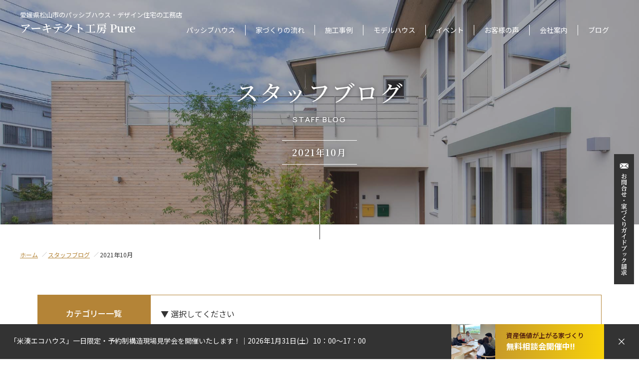

--- FILE ---
content_type: text/html; charset=UTF-8
request_url: https://studiopure.jp/2021/10/17/
body_size: 429449
content:
<!DOCTYPE html><html lang="ja" dir="ltr"><head><meta charset="UTF-8"><title>2021年10月17日 - 愛媛県松山市のパッシブハウス・デザイン注文住宅の工務店｜アーキテクト工房 Pure</title><meta http-equiv="X-UA-Compatible" content="IE=edge,chrome=1"><meta name="viewport" content="width=1420, minimum-scale=0.1"><link rel="preconnect" href="https://fonts.googleapis.com"><link rel="preconnect" href="https://fonts.gstatic.com" crossorigin><link href="https://fonts.googleapis.com/css2?family=Noto+Sans+JP:wght@100..900&family=Noto+Serif+JP:wght@400;500;600&family=Manrope:wght@200..800&display=swap" rel="stylesheet"><link rel="shortcut icon" href="https://studiopure.jp/wp2024/wp-content/themes/pure/images/favicon.ico">  <script>(function(w,d,s,l,i){w[l]=w[l]||[];w[l].push({'gtm.start':
new Date().getTime(),event:'gtm.js'});var f=d.getElementsByTagName(s)[0],
j=d.createElement(s),dl=l!='dataLayer'?'&l='+l:'';j.async=true;j.src=
'https://www.googletagmanager.com/gtm.js?id='+i+dl;f.parentNode.insertBefore(j,f);
})(window,document,'script','dataLayer','GTM-TVNRQH9R');</script>  <script type="text/javascript">(function(c,l,a,r,i,t,y){
        c[a]=c[a]||function(){(c[a].q=c[a].q||[]).push(arguments)};
        t=l.createElement(r);t.async=1;t.src="https://www.clarity.ms/tag/"+i;
        y=l.getElementsByTagName(r)[0];y.parentNode.insertBefore(t,y);
    })(window, document, "clarity", "script", "j1yrh8iivs");</script><meta name='robots' content='noindex, follow' /><meta property="og:locale" content="ja_JP" /><meta property="og:type" content="website" /><meta property="og:title" content="2021年10月17日 - 愛媛県松山市のパッシブハウス・デザイン注文住宅の工務店｜アーキテクト工房 Pure" /><meta property="og:url" content="https://studiopure.jp/2021/10/17/" /><meta property="og:site_name" content="愛媛県松山市のパッシブハウス・デザイン注文住宅の工務店｜アーキテクト工房 Pure" /><meta name="twitter:card" content="summary_large_image" /><style media="all">@charset "UTF-8";*,*:before,*:after{-webkit-box-sizing:border-box;-moz-box-sizing:border-box;-o-box-sizing:border-box;-ms-box-sizing:border-box;box-sizing:border-box}a{color:#333;text-decoration:underline;-moz-transition:all .3s !important;-o-transition:all .3s !important;-webkit-transition:all .3s !important;transition:all .3s !important}a:hover,a:active,a:focus{text-decoration:none}a.alpha:hover{opacity:.8}.fwN{font-weight:400}.fwB{font-weight:700}.fzSS{font-size:72%}.fzS{font-size:86%}.fzM{font-size:100%}.fzL{font-size:115%}.fzLL{font-size:129%}.fzLLL{font-size:143%}sup{font-size:78%;vertical-align:top}sub{font-size:78%;vertical-align:baseline}.taL{text-align:left !important}.taC{text-align:center !important}.taR{text-align:right !important}.vaT{vertical-align:top !important}.vaM{vertical-align:middle !important}.vaB{vertical-align:bottom !important}.blockC{margin-right:auto;margin-left:auto;text-align:left}* html .blockC{margin-right:0;margin-left:0}.blockR{margin-left:auto;text-align:left}* html .blockR{margin-left:0}.w960{width:960px}.w800{width:800px}.w640{width:640px}.w480{width:480px}.w320{width:320px}.w360{width:360px}.w160{width:160px}.wHalf{width:48%}.wTri{width:33%}.wQuart{width:24%}.wFull{width:99.9%}.wMax{width:100%}.w03per{width:3% !important}.w05per{width:5% !important}.w10per{width:10% !important}.w13per{width:13% !important}.w15per{width:15% !important}.w20per{width:20% !important}.w25per{width:25% !important}.w30per{width:30% !important}.w35per{width:35% !important}.w40per{width:40% !important}.w45per{width:45% !important}.w50per{width:50% !important}.lh1{line-height:1 !important}.lh11{line-height:1.1 !important}.lh12{line-height:1.2 !important}.lh13{line-height:1.3 !important}.lh14{line-height:1.4 !important}.lh15{line-height:1.5 !important}.lh16{line-height:1.6 !important}.lh17{line-height:1.7 !important}.lh18{line-height:1.8 !important}.lh19{line-height:1.9 !important}.lh2{line-height:2 !important}.flL{display:inline;float:left}.flR{display:inline;float:right}.flImgL{display:inline;float:left;margin-right:20px}.flImgR{display:inline;float:right;margin-left:20px}.ftBox{overflow:hidden;*zoom:1;}.clear{clear:both}.clearfix:after{content:".";display:block;clear:both;height:0;visibility:hidden}.block{display:block}.hide{display:none}.bgN{background:0 0 !important}.tdU{text-decoration:underline}.tdN{text-decoration:none}hr{width:100%;height:1px;margin:20px 0 20px;padding:0;border:none;border-top:solid 1px #d6d6d6}.mt00{margin-top:0 !important}.mt05{margin-top:5px !important}.mt10{margin-top:10px !important}.mt12{margin-top:12px !important}.mt15{margin-top:15px !important}.mt20{margin-top:20px !important}.mt25{margin-top:25px !important}.mt30{margin-top:30px !important}.mt35{margin-top:35px !important}.mt40{margin-top:40px !important}.mt45{margin-top:45px !important}.mt50{margin-top:50px !important}.mr00{margin-right:0 !important}.mr05{margin-right:5px !important}.mr10{margin-right:10px !important}.mr12{margin-right:12px !important}.mr15{margin-right:15px !important}.mr20{margin-right:20px !important}.mr25{margin-right:25px !important}.mr30{margin-right:30px !important}.mr35{margin-right:35px !important}.mr40{margin-right:40px !important}.mr45{margin-right:45px !important}.mr50{margin-right:50px !important}.mb00{margin-bottom:0 !important}.mb05{margin-bottom:5px !important}.mb10{margin-bottom:10px !important}.mb12{margin-bottom:12px !important}.mb15{margin-bottom:15px !important}.mb20{margin-bottom:20px !important}.mb25{margin-bottom:25px !important}.mb30{margin-bottom:30px !important}.mb35{margin-bottom:35px !important}.mb40{margin-bottom:40px !important}.mb45{margin-bottom:45px !important}.mb50{margin-bottom:50px !important}.ml00{margin-left:0 !important}.ml05{margin-left:5px !important}.ml10{margin-left:10px !important}.ml12{margin-left:12px !important}.ml15{margin-left:15px !important}.ml20{margin-left:20px !important}.ml25{margin-left:25px !important}.ml30{margin-left:30px !important}.ml35{margin-left:35px !important}.ml40{margin-left:40px !important}.ml45{margin-left:45px !important}.ml50{margin-left:50px !important}.pt00{padding-top:0 !important}.pt05{padding-top:5px !important}.pt10{padding-top:10px !important}.pt12{padding-top:12px !important}.pt15{padding-top:15px !important}.pt20{padding-top:20px !important}.pt25{padding-top:25px !important}.pt30{padding-top:30px !important}.pt35{padding-top:35px !important}.pt40{padding-top:40px !important}.pt45{padding-top:45px !important}.pt50{padding-top:50px !important}.pr00{padding-right:0 !important}.pr05{padding-right:5px !important}.pr10{padding-right:10px !important}.pr12{padding-right:12px !important}.pr15{padding-right:15px !important}.pr20{padding-right:20px !important}.pr25{padding-right:25px !important}.pr30{padding-right:30px !important}.pr35{padding-right:35px !important}.pr40{padding-right:40px !important}.pr45{padding-right:45px !important}.pr50{padding-right:50px !important}.pb00{padding-bottom:0 !important}.pb05{padding-bottom:5px !important}.pb10{padding-bottom:10px !important}.pb12{padding-bottom:12px !important}.pb15{padding-bottom:15px !important}.pb20{padding-bottom:20px !important}.pb25{padding-bottom:25px !important}.pb30{padding-bottom:30px !important}.pb35{padding-bottom:35px !important}.pb40{padding-bottom:40px !important}.pb45{padding-bottom:45px !important}.pb50{padding-bottom:50px !important}.pl00{padding-left:0 !important}.pl05{padding-left:5px !important}.pl10{padding-left:10px !important}.pl12{padding-left:12px !important}.pl15{padding-left:15px !important}.pl20{padding-left:20px !important}.pl25{padding-left:25px !important}.pl30{padding-left:30px !important}.pl35{padding-left:35px !important}.pl40{padding-left:40px !important}.pl45{padding-left:45px !important}.pl50{padding-left:50px !important}.red{color:red}.brown{color:#b48437}article,aside,details,figcaption,figure,footer,header,hgroup,menu,nav,section{display:block}body{font-family:"Noto Sans JP",sans-serif;font-weight:400;font-style:normal;overflow-x:hidden;font-size:14px;-webkit-text-size-adjust:100%;line-height:1.5;color:#333}body,div,pre,p,blockquote,dl,dt,dd,ul,ol,li,h1,h2,h3,h4,h5,h6,form,fieldset,th,td,figure,figcaption{margin:0;padding:0}input,textarea{margin:0;font-size:100%}label{cursor:pointer}img{margin:0;padding:0;vertical-align:bottom}table{border-collapse:collapse;border-spacing:0;font-size:100%}fieldset,img{border:0}address,caption,cite,code,dfn,em,th,var{font-style:normal;font-weight:400}ol,ul{list-style:none}caption,th{text-align:left}h1,h2,h3,h4,h5,h6{font-size:100%;font-weight:400}q:after,q:before{content:''}a,input{outline:none}input,textarea{border-radius:0;font-family:Meiryo,"メイリオ",Helvetica,Arial,Verdana,"Hiragino Kaku Gothic Pro W3","ヒラギノ角ゴ Pro W3",Osaka,"MS P Gothic","ＭＳ Ｐゴシック",sans-serif}input[type=button],input[type=submit]{-webkit-appearance:none;background:0 0;border:none;padding:0;cursor:pointer}abbr,acronym{border:0}@media print{html,html body{*zoom:.65;}}
@charset "UTF-8";.grecaptcha-badge{visibility:hidden}.contact .grecaptcha-badge,.modelhouse .grecaptcha-badge,.event_reservation .grecaptcha-badge,.counseling .grecaptcha-badge{visibility:visible}.slicknav_menu{display:none}.visible-xs{display:none}.hidden-xs{display:inline}#allWrap{position:relative;overflow-x:clip;min-width:1280px}header{position:fixed;top:0;left:0;width:100%;z-index:10000;min-width:1260px !important}header h1,header .logo{position:absolute;top:20px;left:40px;-moz-transition:all .3s !important;-o-transition:all .3s !important;-webkit-transition:all .3s !important;transition:all .3s !important;font-family:"Noto Serif JP",serif;font-weight:700;font-style:normal;font-size:22px}header h1 a,header .logo a{text-decoration:none;color:#fff}header h1 a span,header .logo a span{font-family:"Noto Sans JP",sans-serif;font-optical-sizing:auto;font-weight:400;font-style:normal;font-size:13px;display:block;-moz-transition:all .3s !important;-o-transition:all .3s !important;-webkit-transition:all .3s !important;transition:all .3s !important}header nav{position:absolute;top:50px;right:60px;-moz-transition:all .3s !important;-o-transition:all .3s !important;-webkit-transition:all .3s !important;transition:all .3s !important}header nav li{display:inline-block;padding-right:20px;margin-right:20px;border-right:1px #fff solid;position:relative}header nav li:last-child{padding-right:0;margin-right:0;border-right:none}header nav li a{text-decoration:none;color:#fff;font-size:14px;-moz-transition:all .3s !important;-o-transition:all .3s !important;-webkit-transition:all .3s !important;transition:all .3s !important;padding-bottom:40px;position:relative;top:0}header nav li a:hover{top:-2px}header nav li.btn8 .sub_menu{margin-left:-140px}header nav .sub_menu{display:none;position:absolute;top:40px;left:50%;margin-left:-110px;width:200px;padding:0}header nav .sub_menu li{width:100%;margin:0 0 1px;padding:0}header nav .sub_menu li a{width:200px;height:auto;display:block;padding:12px 0;background-color:#333;color:#fff !important;text-decoration:none;font-size:14px;font-family:"Noto Sans JP",sans-serif;font-optical-sizing:auto;font-weight:400;font-style:normal;text-align:center;position:relative}header nav .sub_menu li a:hover{background-color:#b48437;text-shadow:none;top:0}header nav .sub_menu li:last-child a{border-bottom:none}.fixed header{background-color:#fff;height:80px}.fixed header h1,.fixed header .logo{top:15px;left:40px;font-size:20px}.fixed header h1 a,.fixed header .logo a{color:#333}.fixed header h1 a span,.fixed header .logo a span{font-size:11px;padding-left:3px}.fixed header nav{top:30px;right:40px}.fixed header nav li{border-right:1px rgba(51,51,51,.3) solid}.fixed header nav li:last-child{padding-right:0;margin-right:0;border-right:none}.fixed header nav li a{color:#333}.fixed.passivehouse li.btn1 a,.fixed.flow li.btn2 a,.fixed.works li.btn3 a,.fixed.modelhouse li.btn4 a,.fixed.event li.btn5 a,.fixed.client_report li.btn6 a,.fixed.voice li.btn6 a,.fixed.company li.btn7 a,.fixed.blog li.btn8 a{color:#b48437}#contents .pankuzu{padding:50px 40px 20px;position:relative;z-index:1000}#contents .pankuzu ul li{display:inline;margin-right:20px;position:relative;font-size:12px}#contents .pankuzu ul li:after{content:"／";font-size:10px;position:absolute;top:0;right:-18px;opacity:.5}#contents .pankuzu ul li:last-child:after{display:none}#contents .pankuzu ul li a{color:#b48437}#contents .bg_line.t1{position:absolute;top:-750px;left:50%;z-index:0;width:2200px;height:auto;margin-left:-1100px;opacity:.4}#contents .bg_line.t2,#contents .bg_line.hdArea.t3,#contents .sec .bg_line.md.t3{position:absolute;top:-750px;left:50%;z-index:0;width:2000px;height:auto;margin-left:-1000px;opacity:.4}#contents .bg_line.t2_2{position:absolute;top:-500px;left:50%;z-index:0;width:2000px;height:auto;margin-left:-1000px;opacity:.4}#contents .bg_line.t3{position:absolute;top:50px;left:50%;z-index:0;width:2000px;height:auto;margin-left:-1000px;opacity:.4}#contents .bg_line.t4{position:absolute;top:0;left:50%;z-index:0;width:2000px;height:auto;margin-left:-1000px;opacity:.4}#contents .bg_line.t5{position:absolute;top:-440px;left:50%;z-index:0;width:2000px;height:auto;margin-left:-1000px;opacity:.4}#contents .hdArea:before{content:"";width:1px;height:50px;background-color:#fff;position:absolute;bottom:0;left:50%;z-index:10}#contents .hdArea:after{content:"";width:1px;height:30px;background-color:#333;position:absolute;bottom:-30px;left:50%;z-index:10}#contents .hdArea.t1{height:700px;position:relative}#contents .hdArea.t1 .bg{width:100%;height:700px;overflow:hidden}#contents .hdArea.t1 .bg:before{content:"";width:100%;height:700px;background-color:#333;opacity:.38;position:absolute;top:0;left:0}#contents .hdArea.t1 .bg img{width:100%;height:auto}#contents .hdArea.t1 .txt{position:absolute;top:0;left:0;z-index:1;text-align:center;color:#fff;padding:0;width:100%;height:354px;position:absolute;top:50%;margin-top:-177px}#contents .hdArea.t1 .txt h1,#contents .hdArea.t1 .txt .h1Area{font-size:16px;font-family:"Noto Sans JP",sans-serif;font-optical-sizing:auto;font-weight:500;font-style:normal;letter-spacing:1px;line-height:2;text-shadow:0px 0px 10px rgba(0,0,0,.5)}#contents .hdArea.t1 .txt h1 span,#contents .hdArea.t1 .txt .h1Area span{display:inline-block;border-bottom:1px #fff solid;padding-bottom:5px}#contents .hdArea.t1 .txt h1 span.hidden-xs,#contents .hdArea.t1 .txt .h1Area span.hidden-xs{border-bottom:none;padding-bottom:0;display:block}#contents .hdArea.t1 .txt .catch{font-size:52px;font-family:"Noto Serif JP",serif;font-weight:400;font-style:normal;text-shadow:0px 0px 10px rgba(0,0,0,.5);margin:30px 0}#contents .hdArea.t1 .txt .txt1{font-size:15px;text-shadow:0px 0px 10px rgba(0,0,0,.5)}#contents .hdArea.t2 .txt,#contents .hdArea.t3 .txt{position:relative;z-index:10;text-align:center;color:#fff;position:absolute;top:210px;left:50%;width:1000px;margin-left:-500px;font-family:"Noto Serif JP",serif;font-weight:550;font-style:normal;letter-spacing:2px;text-shadow:0px 0px 10px rgba(0,0,0,.5)}#contents .hdArea.t2 .txt h1,#contents .hdArea.t3 .txt h1,#contents .hdArea.t2 .txt .h1Area,#contents .hdArea.t3 .txt .h1Area{font-size:52px;position:relative;font-family:"Noto Serif JP",serif;font-weight:500;font-style:normal}#contents .hdArea.t2 .txt span,#contents .hdArea.t3 .txt span{font-size:15px;display:block;margin-top:10px;font-family:"Manrope",sans-serif;font-optical-sizing:auto;font-weight:500;font-style:normal}#contents .hdArea.t2 .txt p,#contents .hdArea.t3 .txt p{font-size:20px;display:inline-block;margin-top:35px;border-top:1px #fff solid;border-bottom:1px #fff solid;padding:10px 20px}#contents .hdArea.t2 .bg,#contents .hdArea.t3 .bg{width:100%;height:550px;overflow:hidden}#contents .hdArea.t2 .bg:before,#contents .hdArea.t3 .bg:before{content:"";width:100%;height:550px;background-color:#333;opacity:.38;position:absolute;top:0;left:0}#contents .hdArea.t2 .bg img,#contents .hdArea.t3 .bg img{width:100%;height:auto}#contents .hdArea.t3 .bg{height:480px}#contents .hdArea.t3 .bg:before{height:480px}#contents .secWrap{padding-top:0;margin-top:0}#contents .sec{padding:100px 0;position:relative;z-index:1}#contents .sec.bg_brown{background-color:#f9f5f1}#contents .sec.bg_square{background:url([data-uri])}#contents .sec.confirm .secIn{width:1130px;background-color:#fff;border-radius:20px;padding:100px 0}#contents .sec .secIn{margin:0 auto;width:1130px;position:relative;z-index:1}.page #contents .sec .secIn{width:1280px}#contents .sec .md.t1{font-family:"Manrope",sans-serif;font-optical-sizing:auto;font-weight:500;font-style:normal;color:#b48437;font-size:15px}#contents .sec .md.t2,#contents .sec .md.t3{font-family:"Noto Serif JP",serif;font-weight:500;font-style:normal;font-size:40px}#contents .sec .md.t2 span,#contents .sec .md.t3 span{font-family:"Manrope",sans-serif;font-optical-sizing:auto;font-weight:500;font-style:normal;color:#b48437;font-size:15px;display:block}#contents .sec .md.t3{color:#fff}#contents .sec .md.t3 span{color:#fff}#contents .sec .md.t4{font-family:"Manrope",sans-serif;font-optical-sizing:auto;font-weight:500;font-style:normal;color:#b48437;font-size:17px;border-bottom:1px #e7e7e7 solid;padding-bottom:15px;margin-bottom:50px}#contents .sec .md.t5{font-family:"Noto Serif JP",serif;font-weight:550;font-style:normal;font-size:36px;margin-bottom:30px}#contents .sec .md.t6{font-family:"Noto Serif JP",serif;font-weight:550;font-style:normal;font-size:36px;text-align:center;position:relative;margin-bottom:100px !important}#contents .sec .md.t6:after{content:"";width:100px;height:1px;background-color:#b48437;position:absolute !important;bottom:-50px !important;left:50% !important;margin-left:-50px !important}#contents .sec .md.t7{font-family:"Noto Serif JP",serif;font-weight:550;font-style:normal;font-size:30px;text-align:center;margin-bottom:40px;padding:25px 0;border-top:1px #b48437 solid;border-bottom:1px #e7e7e7 solid}#contents .sec .md.t8{font-family:"Noto Serif JP",serif;font-weight:550;font-style:normal;font-size:26px;border-left:4px #b48437 solid;padding-left:20px;margin-bottom:20px}#contents .sec .md.t9{background:url(//studiopure.jp/wp2024/wp-content/themes/pure/sass/../images/common/md_parts1.svg) no-repeat;width:461px;height:50px;color:#fff;font-family:"Noto Sans JP",sans-serif;font-optical-sizing:auto;font-weight:500;font-style:normal;font-size:20px;padding:10px 20px}#contents .sec .md.t10{font-size:38px;color:#b48437;font-family:"Noto Sans JP",sans-serif;font-optical-sizing:auto;font-weight:500;font-style:normal;padding-bottom:10px;border-bottom:2px #b48437 solid;display:inline-block;margin-bottom:30px}#contents .sec .md.t11{text-align:center;color:#b48437;font-family:"Noto Serif JP",serif;font-weight:550;font-style:normal;font-size:38px;margin-bottom:20px}#contents .sec .md.t12,#contents .sec .md.t13{font-size:24px;font-family:"Noto Sans JP",sans-serif;font-optical-sizing:auto;font-weight:700;font-style:normal;font-style:normal;padding-bottom:5px;display:inline-block;margin-bottom:10px;line-height:2}#contents .sec .md.t12 span,#contents .sec .md.t13 span{border-bottom:2px #333 solid}#contents .sec .md.t13{color:#b48437}#contents .sec .md.t13 span{border-bottom:2px #b48437 solid}#contents .sec .md.t14,#contents .sec .md.t15{font-size:17px;font-family:"Noto Sans JP",sans-serif;font-optical-sizing:auto;font-weight:700;font-style:normal;font-style:normal;position:relative;padding-left:25px;margin-bottom:5px}#contents .sec .md.t14:before,#contents .sec .md.t15:before{content:"";width:15px;height:15px;background:url(//studiopure.jp/wp2024/wp-content/themes/pure/sass/../images/common/flag4.svg) no-repeat;background-size:100% auto;position:absolute;top:5px;left:0}#contents .sec .md.t15:before{background:url(//studiopure.jp/wp2024/wp-content/themes/pure/sass/../images/common/flag5.svg) no-repeat}#contents .sec .md.t16{position:relative;font-family:"Noto Serif JP",serif;font-weight:550;font-style:normal;font-size:30px;margin-bottom:20px}#contents .sec .md.t16 span{font-family:"Manrope",sans-serif;font-optical-sizing:auto;font-weight:200;font-style:normal;color:#b48437;font-size:50px;display:block;position:relative;margin-bottom:10px}#contents .sec .md.t16 span:after{content:"";width:160px;height:1px;background-color:#c3c3c3;position:absolute;top:50%;left:90px}#contents .sec .md.t17{text-align:center;margin-bottom:50px;font-size:40px;font-family:"Noto Serif JP",serif;font-weight:550;font-style:normal}#contents .sec .md.t17 span{color:#b48437;font-family:"Manrope",sans-serif;font-optical-sizing:auto;font-weight:500;font-style:normal;font-size:15px;display:block;margin-bottom:20px;position:relative}#contents .sec .md.t18{background-color:#b48437;color:#fff;padding:20px 25px;margin-bottom:40px;font-size:18px;font-family:"Noto Sans JP",sans-serif;font-optical-sizing:auto;font-weight:400;font-style:normal}#contents .sec .md.t19{background-color:#f1f1f1;border-left:5px #b48437 solid;padding:5px 0 5px 20px;margin-bottom:20px;font-size:20px;font-family:"Noto Serif JP",serif;font-weight:550;font-style:normal}#contents .sec .md.t20{text-align:center;margin-bottom:50px}#contents .sec .md.t20 span{font-family:"Noto Serif JP",serif;font-weight:550;font-style:normal;font-size:40px;position:relative}#contents .sec .md.t20 span:before{content:"";width:100px;height:1px;background-color:#c3c3c3;position:absolute;top:50%;left:-150px}#contents .sec .md.t20 span:after{content:"";width:100px;height:1px;background-color:#c3c3c3;position:absolute;top:50%;right:-150px}#contents .sec .catch{letter-spacing:2px}#contents .sec .catch.t1{font-family:"Noto Serif JP",serif;font-weight:500;font-style:normal;letter-spacing:1.4px;font-size:58px}#contents .sec .catch.t2,#contents .sec .catch.hdArea.t3,#contents .sec .catch.md.t3{font-family:"Noto Serif JP",serif;font-weight:500;font-style:normal;letter-spacing:2px;font-size:32px}#contents .sec .catch.t3{font-family:"Noto Serif JP",serif;font-weight:550;font-style:normal;letter-spacing:2px;font-size:34px;margin-bottom:30px}#contents .sec .catch.t4{font-family:"Noto Serif JP",serif;font-weight:550;font-style:normal;letter-spacing:2px;font-size:36px}#contents .sec .expl{font-size:16px;letter-spacing:2px;line-height:2}#contents .sec .expl.small{font-size:14px}#contents .sec .emp.t1{font-family:"Noto Sans JP",sans-serif;font-optical-sizing:auto;font-weight:700;font-style:normal;font-style:normal;background:linear-gradient(transparent 80%,#fbe46c 0%)}#contents .sec .emp.t2,#contents .sec .emp.hdArea.t3,#contents .sec .emp.md.t3{font-family:"Noto Serif JP",serif;font-weight:700;font-style:normal;color:#b48437}#contents .sec .box.t1{margin:0 auto;width:995px;background-color:#f9f5f1;padding:30px 50px;border:6px #f1f1f1 solid;border-radius:10px}#contents .sec .box.t1 .txt{float:left;width:53%}#contents .sec .box.t1 .pic{float:right;width:42%;margin-top:10px}#contents .sec .box.t1 .pic img{width:100%;height:auto}#contents .sec .box.t1 .pic.no_radius img{border-radius:0}#contents .sec .box.t2,#contents .sec .box.hdArea.t3,#contents .sec .box.md.t3{margin:0 auto;width:995px;background-color:#f9f5f1;padding:30px 50px;border:6px #f1f1f1 solid;border-radius:10px}#contents .sec .box.t2 .pic,#contents .sec .box.hdArea.t3 .pic,#contents .sec .box.md.t3 .pic{margin-top:20px}#contents .sec .box.t2 .pic img,#contents .sec .box.hdArea.t3 .pic img,#contents .sec .box.md.t3 .pic img{width:100%;height:auto}#contents .sec .selectBox{width:100%;background-color:#fff;margin-bottom:80px;padding:0;font-size:16px;position:relative;z-index:10;display:flex}#contents .sec .selectBox .md{flex:2;background-color:#b48437;color:#fff;padding:25px 0;text-align:center;font-family:"Noto Sans JP",sans-serif;font-optical-sizing:auto;font-weight:500;font-style:normal}#contents .sec .selectBox ul.dropmenu{flex:8;list-style-type:none;padding:0;margin:0;position:relative}#contents .sec .selectBox ul.dropmenu li{position:relative}#contents .sec .selectBox ul.dropmenu li a.dropdown-toggle{display:block;padding:25px 20px;text-decoration:none;color:#333;background-color:#fff;border:1px solid #b48437}#contents .sec .selectBox ul.dropmenu li a.dropdown-toggle:hover{background-color:#d7b37a;color:#fff}#contents .sec .selectBox ul.dropmenu li ul.dropdown-menu{list-style:none;padding:0;margin:0;position:absolute;top:100%;left:0;width:100%;background-color:#fff;border:1px solid #b48437;display:none;z-index:100}#contents .sec .selectBox ul.dropmenu li ul.dropdown-menu li a{display:block;padding:13px 20px;text-decoration:none;color:#333;background-color:#fff}#contents .sec .selectBox ul.dropmenu li ul.dropdown-menu li a:hover{background-color:#ddd}#contents .sec .selectBox ul.dropmenu li:hover ul.dropdown-menu{display:block}#contents .sec .btn.t1 a{padding:15px 30px 15px 60px;color:#fff;display:inline-block}#contents .sec .btn.t1 a span{position:relative;font-size:15px}#contents .sec .btn.t1 a span:before{content:"";width:46px;height:46px;background:url(//studiopure.jp/wp2024/wp-content/themes/pure/sass/../images/common/flag1.svg) no-repeat;background-size:100% auto;position:absolute;top:-15px;left:-60px;-moz-transition:all .3s !important;-o-transition:all .3s !important;-webkit-transition:all .3s !important;transition:all .3s !important}#contents .sec .btn.t1 a:hover span:before{left:-57px}#contents .sec .btn.t1.black a{color:#333}#contents .sec .btn.t1.white a{color:#fff}#contents .sec .btn.t1.white a span:before{background:url(//studiopure.jp/wp2024/wp-content/themes/pure/sass/../images/common/flag2.svg) no-repeat}#contents .sec .btn.t2 a,#contents .sec .btn.hdArea.t3 a,#contents .sec .btn.md.t3 a{text-decoration:none;background-color:#dedad7;padding:13px 40px 13px 20px;border-radius:5px;-moz-transition:all .3s !important;-o-transition:all .3s !important;-webkit-transition:all .3s !important;transition:all .3s !important}#contents .sec .btn.t2 a span,#contents .sec .btn.hdArea.t3 a span,#contents .sec .btn.md.t3 a span{position:relative;font-size:13px;font-family:"Noto Sans JP",sans-serif;font-optical-sizing:auto;font-weight:500;font-style:normal}#contents .sec .btn.t2 a span:after,#contents .sec .btn.hdArea.t3 a span:after,#contents .sec .btn.md.t3 a span:after{content:"";border-top:#333 solid 2px;border-right:#333 solid 2px;width:6px;height:6px;transform:rotate(45deg);position:absolute;top:50%;right:-20px;margin-top:-3px;-moz-transition:all .3s !important;-o-transition:all .3s !important;-webkit-transition:all .3s !important;transition:all .3s !important}#contents .sec .btn.t2 a:hover,#contents .sec .btn.hdArea.t3 a:hover,#contents .sec .btn.md.t3 a:hover{background-color:#b48437;color:#fff}#contents .sec .btn.t2 a:hover span:after,#contents .sec .btn.hdArea.t3 a:hover span:after,#contents .sec .btn.md.t3 a:hover span:after{border-top:#fff solid 2px;border-right:#fff solid 2px;right:-23px}#contents .sec .btn.t3 a{text-decoration:none;color:#b48437;font-family:"Noto Sans JP",sans-serif;font-optical-sizing:auto;font-weight:500;font-style:normal;font-size:18px;background-color:#b48437;color:#fff;padding:25px 0 25px 30px;display:block;text-align:center;-moz-transition:all .3s !important;-o-transition:all .3s !important;-webkit-transition:all .3s !important;transition:all .3s !important;border-radius:5px}#contents .sec .btn.t3 a span{position:relative}#contents .sec .btn.t3 a span:before{content:"";width:20px;height:20px;background:url(//studiopure.jp/wp2024/wp-content/themes/pure/sass/../images/common/flag6.svg) no-repeat;background-size:100% auto;position:absolute;top:50%;left:-30px;-moz-transition:all .3s !important;-o-transition:all .3s !important;-webkit-transition:all .3s !important;transition:all .3s !important;margin-top:-10px}#contents .sec .btn.t3 a:hover{background-color:#8d672b}#contents .sec .btn.t4 a{text-decoration:none;color:#b48437;font-family:"Noto Sans JP",sans-serif;font-optical-sizing:auto;font-weight:500;font-style:normal;font-size:14px;background-color:#b48437;color:#fff;padding:20px 0 20px 30px;display:block;text-align:center;-moz-transition:all .3s !important;-o-transition:all .3s !important;-webkit-transition:all .3s !important;transition:all .3s !important;border-radius:5px}#contents .sec .btn.t4 a span{position:relative}#contents .sec .btn.t4 a span:before{content:"";width:20px;height:20px;background:url(//studiopure.jp/wp2024/wp-content/themes/pure/sass/../images/common/flag6.svg) no-repeat;background-size:100% auto;position:absolute;top:50%;left:-30px;-moz-transition:all .3s !important;-o-transition:all .3s !important;-webkit-transition:all .3s !important;transition:all .3s !important;margin-top:-10px}#contents .sec .btn.t4 a:hover{background-color:#a07631}#contents .sec .btn.site_link.tp1 a,#contents .sec .btn.site_link.tp2 a{text-decoration:none;color:#b48437;font-family:"Noto Sans JP",sans-serif;font-optical-sizing:auto;font-weight:500;font-style:normal;font-size:14px;border:1px #b48437 solid;padding:15px 0 15px 30px;display:block;text-align:center;-moz-transition:all .3s !important;-o-transition:all .3s !important;-webkit-transition:all .3s !important;transition:all .3s !important;border-radius:5px}#contents .sec .btn.site_link.tp1 a span,#contents .sec .btn.site_link.tp2 a span{position:relative}#contents .sec .btn.site_link.tp1 a span:before,#contents .sec .btn.site_link.tp2 a span:before{content:"";width:15px;height:15px;background:url(//studiopure.jp/wp2024/wp-content/themes/pure/sass/../images/common/icon_sitelink.svg) no-repeat;background-size:100% auto;position:absolute;top:50%;left:-30px;margin-top:-6px;-moz-transition:all .3s !important;-o-transition:all .3s !important;-webkit-transition:all .3s !important;transition:all .3s !important}#contents .sec .btn.site_link.tp1 a:hover,#contents .sec .btn.site_link.tp2 a:hover{background-color:#b48437;color:#fff}#contents .sec .btn.site_link.tp1 a:hover span:before,#contents .sec .btn.site_link.tp2 a:hover span:before{background:url(//studiopure.jp/wp2024/wp-content/themes/pure/sass/../images/common/icon_sitelink2.svg) no-repeat}#contents .sec .btn.site_link.tp2 a{display:inline-block;padding:10px 30px 10px 50px;border-radius:5px}#contents .sec .btn.site_link.tp2 a:hover span:before{left:-30px}#contents .sec.bn_t1{padding:0 5% !important}#contents .sec.bn_t1 a .bg{width:100%;overflow:hidden;border-radius:10px;position:relative}#contents .sec.bn_t1 a .bg:before{content:"";width:100%;height:100vh;background-color:#333;opacity:.38;position:absolute;top:0;left:0;z-index:1}#contents .sec.bn_t1 a .bg img{width:100%;height:auto;-moz-transition:all .6s !important;-o-transition:all .6s !important;-webkit-transition:all .6s !important;transition:all .6s !important;position:relative;z-index:0}#contents .sec.bn_t1 a .txt{position:absolute;top:0;left:0;z-index:2;text-align:center;color:#fff;padding:0;width:100%;position:absolute;top:50%}#contents .sec.bn_t1 a .txt h2{font-size:16px;line-height:2;font-family:"Noto Sans JP",sans-serif;font-optical-sizing:auto;font-weight:500;font-style:normal}#contents .sec.bn_t1 a .txt h2 span{display:inline-block;border-bottom:1px #fff solid}#contents .sec.bn_t1 a .txt .catch{font-size:46px;font-family:"Noto Serif JP",serif;font-weight:400;font-style:normal;margin:30px 0}#contents .sec.bn_t1 a .txt .txt1{font-size:15px;letter-spacing:1px}#contents .sec.bn_t1 a .txt .btn{margin-top:30px;padding:15px 30px 15px 60px;color:#fff;display:inline-block}#contents .sec.bn_t1 a .txt .btn span{position:relative;font-size:15px}#contents .sec.bn_t1 a .txt .btn span:before{content:"";width:46px;height:46px;background:url(//studiopure.jp/wp2024/wp-content/themes/pure/sass/../images/common/flag1.svg) no-repeat;background-size:100% auto;position:absolute;top:-15px;left:-60px;-moz-transition:all .3s !important;-o-transition:all .3s !important;-webkit-transition:all .3s !important;transition:all .3s !important}#contents .sec.bn_t1 a .txt .btn:hover span:before{left:-57px}#contents .sec.bn_t1 a:hover .bg:before{content:"";width:100%;height:100vh;background-color:#333;opacity:.38;position:absolute;top:0;left:0}#contents .sec.bn_t1 a:hover .bg img{-webkit-transform:scale(1.1);-moz-transform:scale(1.1);-o-transform:scale(1.1);-ms-transform:scale(1.1);transform:scale(1.1)}#contents .sec.passivehouseBn .txt{height:444px;margin-top:-222px}#contents .sec.featureList h2{border-bottom:1px #c3c3c3 solid;padding-bottom:15px;margin-bottom:30px}#contents .sec.featureList .bl{padding-bottom:30px;margin-bottom:30px;border-bottom:1px #c3c3c3 solid}#contents .sec.featureList .bl:last-child{padding-bottom:0;margin-bottom:0;border-bottom:none}#contents .sec.featureList .bl .pic{display:table-cell;width:52%;overflow:hidden}#contents .sec.featureList .bl .pic a img{width:100%;height:auto;-moz-transition:all .6s !important;-o-transition:all .6s !important;-webkit-transition:all .6s !important;transition:all .6s !important}#contents .sec.featureList .bl .pic a:hover img{-webkit-transform:scale(1.1);-moz-transform:scale(1.1);-o-transform:scale(1.1);-ms-transform:scale(1.1);transform:scale(1.1)}#contents .sec.featureList .bl .txt{display:table-cell;vertical-align:middle;padding-left:100px}#contents .sec.featureList .bl .txt .txt1{font-size:14px;color:#b48437}#contents .sec.featureList .bl .txt .txt2{display:inline-block;background-color:#faf6f0;padding:5px 10px;color:#b48437;border-radius:5px;font-size:14px;font-family:"Noto Sans JP",sans-serif;font-optical-sizing:auto;font-weight:500;font-style:normal;margin-top:10px}.passivehouse #contents .sec.featureList .bl .txt .txt2{background-color:#fff}#contents .sec.featureList .bl .txt .txt3{font-family:"Noto Serif JP",serif;font-weight:500;font-style:normal;font-size:34px;margin:30px 0}#contents .sec.featureList .bl .txt .btn{margin-top:25px}#contents ul.voicelist{margin-bottom:50px}#contents ul.voicelist li{float:left;width:calc(97% / 3);margin-right:calc(3% / 2);margin-bottom:30px;padding:20px;border-radius:10px;background-color:#fff;position:relative;top:0;overflow:hidden;-moz-transition:all .3s !important;-o-transition:all .3s !important;-webkit-transition:all .3s !important;transition:all .3s !important;border:3px solid #f1ece7}#contents ul.voicelist li:hover{top:-3px}#contents ul.voicelist li:after{content:"";width:15px;height:15px;background:url(//studiopure.jp/wp2024/wp-content/themes/pure/sass/../images/common/sankaku.svg) no-repeat;background-size:100% auto;position:absolute;bottom:0;right:0}#contents ul.voicelist li:nth-child(3n){margin-right:0}#contents ul.voicelist li a{text-decoration:none;display:flex;width:100%}#contents ul.voicelist li .pic{width:130px}#contents ul.voicelist li .pic .picIn{height:130px;width:130px;overflow:hidden;display:flex;align-items:center;justify-content:center;background-color:#f9f5f1}#contents ul.voicelist li .pic .picIn img{max-width:100%;max-height:100%;width:auto;height:auto}#contents ul.voicelist li .txt{padding-top:5px;padding-left:20px}#contents ul.voicelist li .txt .cat{font-size:13px;font-family:"Noto Sans JP",sans-serif;font-optical-sizing:auto;font-weight:400;font-style:normal;border:1px #b48437 solid;color:#b48437;padding:2px 8px;border-radius:5px;display:inline-block;margin-bottom:10px}#contents ul.voicelist li .txt .txt1{font-family:"Noto Sans JP",sans-serif;font-optical-sizing:auto;font-weight:500;font-style:normal;font-size:14px}#contents ul.voicelist li .txt .txt1 .area_txt{display:block;font-family:"Noto Sans JP",sans-serif;font-optical-sizing:auto;font-weight:400;font-style:normal;font-size:12px;margin-top:10px;opacity:.7}#contents .post-item{width:calc(90%/3);float:left;margin-right:calc(10%/2)}#contents .post-item:nth-child(3n){margin-right:0}#contents .post-item .pic a{display:block;overflow:hidden}#contents .post-item .pic a img{width:100%;height:auto;-moz-transition:all .3s !important;-o-transition:all .3s !important;-webkit-transition:all .3s !important;transition:all .3s !important}#contents .post-item .pic a:hover img{-webkit-transform:scale(1.1);-moz-transform:scale(1.1);-o-transform:scale(1.1);-ms-transform:scale(1.1);transform:scale(1.1)}#contents .post-item .txt{margin-top:20px;height:230px}#contents .post-item .txt h2{font-size:20px;font-family:"Noto Serif JP",serif;font-weight:550;font-style:normal}#contents .post-item .txt h2 a{text-decoration:none}#contents .post-item .txt h2 a:hover{color:#b48437}#contents .post-item .txt .expl{margin-top:20px}#contents .post-item .txt .ft{margin-top:10px;opacity:.5;font-family:"Noto Sans JP",sans-serif;font-optical-sizing:auto;font-weight:400;font-style:normal;font-size:14px}#contents .post-item-search{display:flex;gap:0 40px;padding-bottom:20px;margin-bottom:20px;border-bottom:1px #c3c3c3 dotted}#contents .post-item-search .pic{width:20%}#contents .post-item-search .pic img{width:100%;height:auto}#contents .post-item-search .txt{width:80%}#contents .post-item-search .txt h2{font-family:"Noto Serif JP",serif;font-weight:550;font-style:normal;font-size:20px}#contents .post-item-search .txt h2 a{text-decoration:none}#contents .post-item-search .txt .ft{opacity:.5}#contents .post-item-detail #toc_container{background-color:#f1f1f1;width:100%;border:none;padding:50px;margin-top:50px}#contents .post-item-detail #toc_container .toc_title{text-align:left}#contents .post-item-detail #toc_container a{color:#333;display:inline;background:0 0;border:none;padding:0}#contents .post-item-detail #toc_container a:after{display:none}#contents .post-item-detail #toc_container ul{margin-bottom:0}#contents .post-item-detail #toc_container ul li{font-family:"Noto Sans JP",sans-serif;font-optical-sizing:auto;font-weight:700;font-style:normal;font-style:normal;position:relative;padding-left:20px;font-size:15px;margin-bottom:0}#contents .post-item-detail #toc_container ul li:before{content:"";width:15px;height:15px;background:url(//studiopure.jp/wp2024/wp-content/themes/pure/sass/../images/common/arrow1.svg) no-repeat;background-size:15px auto;position:absolute;top:8px;left:0}#contents .post-item-detail #toc_container ul li span{display:none}#contents .post-item-detail #toc_container ul li a{color:#333}#contents .post-item-detail #toc_container ul li a .toc_number{color:#333}#contents .post-item-detail #toc_container ul li ul li{font-family:"Noto Sans JP",sans-serif;font-optical-sizing:auto;font-weight:500;font-style:normal;padding-left:0}#contents .post-item-detail #toc_container ul li ul li:before{content:"";width:10px;height:10px;background:url(//studiopure.jp/wp2024/wp-content/themes/pure/sass/../images/common/arrow2.svg) no-repeat;background-size:10px auto;position:absolute;top:11px;left:-20px}#contents .post-item-detail #toc_container ul li ul li ul li{font-family:"Noto Sans JP",sans-serif;font-optical-sizing:auto;font-weight:500;font-style:normal}#contents .post-item-detail #toc_container ul li ul li ul li:before{content:"・";font-size:16px;background:0 0;color:#b48437;position:absolute;top:0;left:0}#contents .post-item-detail .titleArea{border-bottom:1px #e7e7e7 solid;padding-bottom:30px;margin-bottom:50px}#contents .post-item-detail .titleArea h1{font-size:34px;line-height:1.6;font-family:"Noto Serif JP",serif;font-weight:550;font-style:normal}#contents .post-item-detail .titleArea .ft{margin-top:10px;opacity:.5}#contents .post-item-detail .titleArea .ft a{text-decoration:none}#contents .post-item-detail .titleArea .ft a:hover{color:#b48437}#contents .post-item-detail u{text-decoration:none}#contents .post-item-detail h2{font-family:"Noto Sans JP",sans-serif;font-optical-sizing:auto;font-weight:700;font-style:normal;font-style:normal;font-size:26px;line-height:1.6;margin-bottom:20px;margin-top:100px;padding-bottom:10px;border-bottom:1px #333 solid}#contents .post-item-detail h3{font-family:"Noto Sans JP",sans-serif;font-optical-sizing:auto;font-weight:700;font-style:normal;font-style:normal;font-size:22px;line-height:1.6;margin-bottom:20px;margin-top:50px;padding:10px 0 10px 30px;border-left:5px #b48437 solid;background-color:#f1f1f1}#contents .post-item-detail h4{margin:60px 0 20px;font-family:"Noto Sans JP",sans-serif;font-optical-sizing:auto;font-weight:700;font-style:normal;font-style:normal;font-size:20px;line-height:1.6;padding:0 0 8px;border-bottom:1px #c3c3c3 dotted;position:relative}#contents .post-item-detail strong{font-family:"Noto Sans JP",sans-serif;font-optical-sizing:auto;font-weight:700;font-style:normal;font-style:normal;background:linear-gradient(transparent 80%,#fbe46c 0%)}#contents .post-item-detail .expl{font-size:16px !important;line-height:2 !important}#contents .post-item-detail .expl a{color:#b48437}#contents .post-item-detail .expl p{margin-bottom:0}#contents .post-item-detail .expl img{max-width:100% !important;height:auto;margin:30px 0}#contents .post-item-detail .expl ol,#contents .post-item-detail .expl ul{margin-bottom:20px}#contents .post-item-detail .expl ol li,#contents .post-item-detail .expl ul li{font-family:"Noto Sans JP",sans-serif;font-optical-sizing:auto;font-weight:500;font-style:normal;position:relative;padding-left:20px;margin-bottom:20px}#contents .post-item-detail .expl ol li strong,#contents .post-item-detail .expl ul li strong{font-family:"Noto Sans JP",sans-serif;font-optical-sizing:auto;font-weight:700;font-style:normal;font-style:normal}#contents .post-item-detail .expl ol li:before,#contents .post-item-detail .expl ul li:before{content:"・";font-size:16px;font-family:"Noto Sans JP",sans-serif;font-optical-sizing:auto;font-weight:700;font-style:normal;font-style:normal;position:absolute;top:0;left:0}#contents .post-item-detail .expl table{border:1px #ccc solid}#contents .post-item-detail .expl table th{padding:10px 20px;border:1px #ccc solid;background-color:#f5f5f5}#contents .post-item-detail .expl table td{padding:10px 20px;border:1px #ccc solid}#contents .author-info{background-color:#fff;border:1px #e7e7e7 solid;padding:30px;border-radius:10px;margin-top:50px}#contents .author-info .md{background-color:#b48437;padding:10px 20px;color:#fff;font-family:"Noto Serif JP",serif;font-weight:550;font-style:normal;font-size:18px;margin-bottom:30px;border-radius:5px}#contents .author-info .pic{width:20%;float:left}#contents .author-info .pic img{width:100%;height:auto}#contents .author-info .txt{width:75%;float:right;padding-top:15px}#contents .author-info .txt .name{font-size:30px;font-family:"Noto Serif JP",serif;font-weight:550;font-style:normal;margin-bottom:30px}#contents .author-info .txt .name span{font-family:"Manrope",sans-serif;font-optical-sizing:auto;font-weight:500;font-style:normal;font-size:16px;margin-left:20px}#contents .author-info .txt .data{font-size:16px;margin-bottom:20px}#contents .related-posts{margin-top:100px}#contents .related-posts .txt{height:120px}#contents .related-posts .txt h2{font-size:18px}#contents .report_list .secIn{width:100% !important}#contents .report_list .secIn .secInIn{margin:0 auto;width:1130px}#contents .report_list .secIn .secInIn .post .txt{padding-top:30px}#contents .report_list .secIn .secInIn .post .txt .no{margin-bottom:20px;font-size:18px}#contents .report_list .secIn .secInIn .post .txt .no span{font-family:"Manrope",sans-serif;font-optical-sizing:auto;font-weight:500;font-style:normal;color:#b48437;margin-right:15px;padding-right:15px;border-right:1px #c3c3c3 solid}#contents .bn_soudankai{margin-bottom:100px}#contents .bn_soudankai .txt{height:250px;margin-top:-140px}.page #contents .bn_soudankai{margin-bottom:0 !important;padding:100px 5% !important}#contents .hyo.t1 dl{display:table;width:100%;font-size:16px}#contents .hyo.t1 dl dt{display:table-cell;width:20%;padding:30px 40px;background-color:#b48437;color:#fff;vertical-align:middle}#contents .hyo.t1 dl dd{display:table-cell;padding:30px 40px;background-color:#f1f1f1}#contents .hyo.t1 dl:nth-child(even) dt{background-color:#a07631}#contents .hyo.t1 dl:nth-child(even) dd{background-color:#e4e4e4}#contents .hyo_form{width:75%;margin:0 auto}#contents .hyo_form dl{display:table;width:100%;font-size:14px}#contents .hyo_form dl dt{display:table-cell;width:25%;padding:20px 30px;text-align:left;vertical-align:middle;font-family:"Noto Sans JP",sans-serif;font-optical-sizing:auto;font-weight:400;font-style:normal;font-size:18px}#contents .hyo_form dl dt .hissu{border-radius:2px;-webkit-border-radius:2px;-moz-border-radius:2px;background-color:#b48437;color:#fff;padding:2px 5px;font-size:11px;margin-left:10px;position:relative;top:-2px}#contents .hyo_form dl dd{display:table-cell;padding:20px 30px;border:1px #fff solid;vertical-align:middle;text-align:left;font-family:"Noto Sans JP",sans-serif;font-optical-sizing:auto;font-weight:400;font-style:normal;font-size:18px}#contents .hyo_form dl dd input,#contents .hyo_form dl dd select,#contents .hyo_form dl dd textarea{background-color:#f8f9fa;padding:14px 16px;font-size:16px;border:none;color:#333;border-radius:10px;max-width:450px;font-family:"Noto Sans JP",sans-serif;font-optical-sizing:auto;font-weight:400;font-style:normal}#contents .hyo_form dl dd select{padding:17px 16px}#contents .hyo_form dl dd.checkFm .mwform-radio-field{margin-right:10px}#contents .hyo_form dl dd.checkFm .mwform-radio-field-text{font-family:"Noto Sans JP",sans-serif;font-optical-sizing:auto;font-weight:700;font-style:normal;font-style:normal}#contents .hyo_form dl dd.checkFm input{padding:0;width:initial}#contents .hyo_form dl.days dd .days_col{margin-bottom:15px}#contents .hyo_form dl.days dd .days_col .timeArea{display:inline}#contents .hyo_form dl.tel input{width:35%}#contents .hyo_form dl.zip-field input{width:30%}#contents .hyo_form dl.two dd br{display:none}#contents .hyo_form dl.two dd span{float:left;display:block;width:35%;margin-right:15px}#contents .hyo_form dl.two dd span input{width:100%}#contents .hyo_form dl.two dd:after{content:".";display:block;clear:both;height:0;visibility:hidden}#contents .hyo_form dl.days dd br{display:none}#contents .hyo_form .privacy-check{text-align:center;margin-top:20px}#contents .hyo_form .privacy-check .privacy-inline{width:680px;margin:0 auto 20px;padding:20px 30px;background-color:#f8f9fa;border-radius:20px}#contents .hyo_form .privacy-check .privacy-inline .privacy-inlineIn{overflow-y:scroll;width:100%;height:150px;text-align:left}#contents .hyo_form .privacy-check .privacy-inline .privacy-inlineIn .blk{margin-bottom:20px}#contents .hyo_form .privacy-check .privacy-inline .privacy-inlineIn .blk:last-child{margin-bottom:0}#contents .hyo_form .privacy-check .privacy-inline .privacy-inlineIn .blk h5{font-family:"Noto Sans JP",sans-serif;font-optical-sizing:auto;font-weight:700;font-style:normal;font-style:normal;font-size:15px}#contents .hyo_form .privacy-check .privacy-inline .privacy-inlineIn .blk .expl{font-size:14px !important}#contents .hyo_form .privacy-check .privacy-inline .privacy-inlineIn .blk .box ul li{font-size:14px;position:relative;padding-left:20px;padding-bottom:5px;margin-bottom:5px;border-bottom:1px #c3c3c3 dotted}#contents .hyo_form .privacy-check .privacy-inline .privacy-inlineIn .blk .box ul li:last-child{margin-bottom:0;padding-bottom:0;border-bottom:none}#contents .hyo_form .privacy-check .privacy-inline .privacy-inlineIn .blk .box ul li:before{content:"・";font-size:14px;position:absolute;top:0;left:0}#contents .hyo_form .privacy-check .mwform-checkbox-field-text{font-size:16px;font-family:"Noto Sans JP",sans-serif;font-optical-sizing:auto;font-weight:700;font-style:normal;font-style:normal}#contents .hyo_form .btnArea{text-align:center;margin-top:60px;position:relative}#contents .hyo_form .btnArea input{background:linear-gradient(to right,#b48437,#ff9f39);color:#fff;font-size:24px;padding:18px 130px 22px;text-align:center;-moz-transition:all .3s !important;-o-transition:all .3s !important;-webkit-transition:all .3s !important;transition:all .3s !important;font-family:"Noto Sans JP",sans-serif;font-optical-sizing:auto;font-weight:700;font-style:normal;font-style:normal;border-radius:20px;margin:0 20px}#contents .hyo_form .btnArea input:hover{background:linear-gradient(to right,#ff3636,#ff6839)}#contents .hyo_form.t2 dl,#contents .hyo_form.hdArea.t3 dl,#contents .sec .hyo_form.md.t3 dl{border-bottom:1px #c3c3c3 dotted}#contents .hyo_form.t2 dl.last,#contents .hyo_form.hdArea.t3 dl.last,#contents .sec .hyo_form.md.t3 dl.last{border-bottom:none}#contents .mw_wp_form_confirm .hissu,#contents .mw_wp_form_confirm .zip-button,#contents .mw_wp_form_confirm .privacy-check{display:none}#contents .reCAPTCHA{background-color:#f5f5f5;padding:30px;text-align:center;margin-top:40px;border-radius:20px;font-size:14px}#contents #pagenation{position:relative;text-align:center;margin-top:100px}#contents #pagenation a{text-decoration:none;font-size:16px;font-family:"Noto Serif JP",serif;font-weight:500;font-style:normal;position:relative}#contents #pagenation a:hover{color:#b48437}#contents #pagenation a:before{content:"";border-top:#b48437 solid 2px;border-right:#b48437 solid 2px;width:6px;height:6px;position:absolute;top:50%;margin-top:-3px;-moz-transition:all .3s !important;-o-transition:all .3s !important;-webkit-transition:all .3s !important;transition:all .3s !important}#contents #pagenation .btn_back a:before{transform:rotate(45deg);left:-20px}#contents #pagenation .btn_back a:hover:before{left:-17px}#contents #pagenation .oldpage{position:absolute;top:0;left:0}#contents #pagenation .oldpage a{padding-left:20px}#contents #pagenation .oldpage a:before{transform:rotate(225deg);left:0}#contents #pagenation .oldpage a:hover:before{left:-3px}#contents #pagenation .newpage{position:absolute;top:0;right:0}#contents #pagenation .newpage a{padding-right:20px}#contents #pagenation .newpage a:before{transform:rotate(45deg);right:0}#contents #pagenation .newpage a:hover:before{right:-3px}.thanks .sec .secIn{padding-bottom:50px !important}.thanks .sec .thanks_msg{text-align:center;font-family:"Noto Serif JP",serif;font-weight:550;font-style:normal;color:#b48437;font-size:34px;margin-bottom:30px}.thanks .sec .expl{text-align:center}ul.circle li{position:relative;font-size:16px;padding-left:25px;letter-spacing:1px;margin-bottom:5px}ul.circle li:before{content:"●";font-size:16px;color:#c3c3c3;position:absolute;top:0;left:0}.wp-pagenavi{clear:both;font-size:11px}.wp-pagenavi a{float:left;padding:3px 9px;display:block;background-color:#b5b5b5;border:1px #b5b5b5 solid;color:#b5b5b5;margin-right:1px;text-decoration:none;color:#fff}.wp-pagenavi span{float:left;padding:3px 9px;display:block;background-color:#b5b5b5;border:1px #b5b5b5 solid;color:#b5b5b5;margin-right:1px;text-decoration:none;color:#fff}.wp-pagenavi span.current{padding:3px 9px;background-color:#b48437;border:1px #b48437 solid;color:#fff;margin-right:1px}.wp-pagenavi a:hover{background-color:#333;border:1px #333 solid;color:#fff}.pagenavi_passive{margin-top:100px;background-color:#f9f5f1;padding:100px 0 0}.home .pagenavi_passive{margin-top:0;background:0 0;padding:0}.bn_contact{position:fixed;bottom:200px;right:10px;z-index:10000}.bn_contact a{width:53px;height:auto;background-color:#333;display:block;-moz-transition:all .3s;-o-transition:all .3s;-webkit-transition:all .3s;transition:all .3s}.bn_contact a:hover{background-color:#b48437}.bn_contact a img{width:53px;height:auto}footer{padding:70px 0 5px}footer .bl.no1{margin:0 auto;width:1280px}footer .bl.no1 .cl.n1{float:left;width:62%}footer .bl.no1 .cl.n1 .mass{float:left;margin-right:80px}footer .bl.no1 .cl.n1 .mass:last-child{margin-right:0}footer .bl.no1 .cl.n1 .mass .md{color:#b48437;font-size:15px;margin-bottom:20px}footer .bl.no1 .cl.n1 .mass ul li{margin-bottom:10px}footer .bl.no1 .cl.n1 .mass ul li a{text-decoration:none;font-family:"Noto Sans JP",sans-serif;font-optical-sizing:auto;font-weight:500;font-style:normal;font-size:13px;position:relative;top:0}footer .bl.no1 .cl.n1 .mass ul li a:hover{top:-2px}footer .bl.no1 .cl.n2{float:right;width:33%}footer .bl.no1 .cl.n2 a.btn_contact{display:block;border:1px #b48437 solid;text-decoration:none;padding:18px 20px 18px 60px;text-align:center}footer .bl.no1 .cl.n2 a.btn_contact span{font-size:15px;font-family:"Noto Sans JP",sans-serif;font-optical-sizing:auto;font-weight:500;font-style:normal;color:#b48437;position:relative}footer .bl.no1 .cl.n2 a.btn_contact span:before{content:"";width:18px;height:18px;background:url(//studiopure.jp/wp2024/wp-content/themes/pure/sass/../images/common/icon_mail.svg) no-repeat;background-size:18px auto;position:absolute;top:50%;left:-30px;margin-top:-8px}footer .bl.no1 .cl.n2 a.btn_contact:hover{background-color:#b48437}footer .bl.no1 .cl.n2 a.btn_contact:hover span{color:#fff}footer .bl.no1 .cl.n2 a.btn_contact:hover span:before{background:url(//studiopure.jp/wp2024/wp-content/themes/pure/sass/../images/common/icon_mail2.svg) no-repeat}footer .bl.no1 .cl.n2 p.txt1{margin-top:40px;font-family:"Noto Serif JP",serif;font-weight:550;font-style:normal;font-size:24px}footer .bl.no1 .cl.n2 p.txt2{font-size:12px}footer .bl.no1 .cl.n2 p.txt3{margin-top:20px;font-family:"Noto Serif JP",serif;font-weight:500;font-style:normal;font-size:14px}footer .bl.no1 .cl.n2 p.txt3 span{font-size:24px;margin-right:15px}footer .bl.no1 .cl.n2 p.txt4{font-size:12px}footer .bl.no2{margin-top:50px;padding-top:50px;border-top:1px #e7e7e7 solid;text-align:center}footer .bl.no2 ul.n1 li{display:inline;padding:0 20px;border-right:1px #333 solid}footer .bl.no2 ul.n1 li:last-child{border-right:none}footer .bl.no2 ul.n1 li a{text-decoration:none;font-size:13px;font-family:"Noto Sans JP",sans-serif;font-optical-sizing:auto;font-weight:500;font-style:normal;-moz-transition:all .3s !important;-o-transition:all .3s !important;-webkit-transition:all .3s !important;transition:all .3s !important;position:relative;top:0}footer .bl.no2 ul.n1 li a:hover{top:-3px}footer .bl.no2 ul.n2{width:113px;margin:30px auto 0}footer .bl.no2 ul.n2 li{float:left;margin-right:25px}footer .bl.no2 ul.n2 li:last-child{margin-right:0}footer .bl.no2 ul.n2 li img{width:auto;height:24px}footer .copyright{font-size:10px;text-align:center;color:#bababa;margin:40px 0 30px}.ftBar{background-color:#333;width:100%;height:70px;position:fixed;bottom:-70px;left:0;z-index:10000;-moz-transition:all .3s !important;-o-transition:all .3s !important;-webkit-transition:all .3s !important;transition:all .3s !important}.ftBar a.recent_topics{color:#fff;height:70px;font-size:16px;text-decoration:none;font-family:"Noto Sans JP",sans-serif;font-optical-sizing:auto;font-weight:500;font-style:normal;padding:22px 20px 0;display:block;position:absolute;top:0;left:0}.ftBar a.recent_topics:hover{text-decoration:underline}.ftBar a.btn_contact{color:#fff;background:linear-gradient(to right,#b48437,#f8d209);height:70px;padding:13px 40px 0 110px;display:block;text-decoration:none;position:absolute;top:0;right:70px;-moz-transition:all .3s !important;-o-transition:all .3s !important;-webkit-transition:all .3s !important;transition:all .3s !important}.ftBar a.btn_contact img{position:absolute;top:0;left:0;width:88px;height:auto}.ftBar a.btn_contact span.txt1{font-size:13px;font-family:"Noto Sans JP",sans-serif;font-optical-sizing:auto;font-weight:500;font-style:normal;display:block;color:#410d0d}.ftBar a.btn_contact span.txt2{position:relative;font-size:16px;font-family:"Noto Sans JP",sans-serif;font-optical-sizing:auto;font-weight:700;font-style:normal;font-style:normal}.ftBar a.btn_contact:hover{background:linear-gradient(to right,#ff3636,#ff6839)}.ftBar #btn_close{cursor:pointer;position:absolute;top:0;right:0;width:70px;height:70px;text-align:center;padding-top:20px}.ftBar #btn_close img{width:12px;height:12px}.home .ftBar,.page .ftBar,.fixed .ftBar{bottom:0}#page-top{position:fixed;bottom:0;right:0;z-index:10000;opacity:1}#page-top img{width:100px;height:auto}.lightboxOverlay{z-index:10000000 !important}.lightbox{z-index:10000001 !important}
@charset "UTF-8";.home .hero{position:relative}.home .hero #mainvisual{width:100%;height:100vh;position:relative;overflow:hidden}.home .hero #mainvisual:before{content:"";width:100%;height:100vh;background-color:#333;opacity:.3;position:absolute;top:0;left:0;z-index:1}.home .hero #mainvisual video{position:absolute;top:50%;left:50%;transform:translate(-50%,-50%);width:100vw;height:100vh;object-fit:cover}.home .hero .catch{font-family:"Noto Serif JP",serif;font-weight:400;font-style:normal;font-size:54px;width:162px;height:378px;color:#fff;writing-mode:vertical-rl;position:absolute;top:50%;left:50%;margin-top:-189px;margin-left:-81px;z-index:2;opacity:0;animation:fadeInUp 1s ease-in-out 1s forwards}.home .hero .scroll{font-size:13px;color:#fff;font-family:"Manrope",sans-serif;font-optical-sizing:auto;font-weight:500;font-style:normal;position:absolute;bottom:20px;right:20px;z-index:2}.home .hero a.recent_topics{color:#fff;box-sizing:border-box;position:absolute;left:33px;bottom:30px;padding:20px 50px 20px 20px;background:rgba(255,255,255,.1);border:1px solid rgba(255,255,255,.28);backdrop-filter:blur(7.2px);border-radius:8px;text-decoration:none;z-index:2;-moz-transition:all .3s !important;-o-transition:all .3s !important;-webkit-transition:all .3s !important;transition:all .3s !important}.home .hero a.recent_topics:after{content:"";width:14px;height:8px;background:url(//studiopure.jp/wp2024/wp-content/themes/pure/sass/../images/top/hero/icon_arrow.svg) no-repeat;background-size:14px auto;position:absolute;top:50%;right:15px;margin-top:-4px;-moz-transition:all .3s !important;-o-transition:all .3s !important;-webkit-transition:all .3s !important;transition:all .3s !important}.home .hero a.recent_topics .recent_topicsIn{padding-right:20px;border-right:1px rgba(255,255,255,.5) solid;color:#fff;font-family:"Noto Serif JP",serif;font-weight:550;font-style:normal;font-size:16px}.home .hero a.recent_topics .recent_topicsIn span{display:block;font-family:"Noto Sans JP",sans-serif;font-optical-sizing:auto;font-weight:500;font-style:normal;font-size:14px}.home .hero a.recent_topics:hover{bottom:35px}.home .hero a.recent_topics:hover:after{right:12px}.home .sec.no1 ul{width:700px;margin-top:20px}.home .sec.no1 ul li{width:190px;display:inline-block;font-size:16px;margin-bottom:10px;padding-left:25px;position:relative;font-family:"Noto Sans JP",sans-serif;font-optical-sizing:auto;font-weight:400;font-style:normal}.home .sec.no1 ul li:before{content:"";width:19px;height:19px;background:url(//studiopure.jp/wp2024/wp-content/themes/pure/sass/../images/common/icon_star.svg) no-repeat;background-size:100% auto;position:absolute;top:50%;left:0;margin-top:-9px}.home .sec.no1 .bl{margin-top:20px}.home .sec.no1 .bl .cl{width:644px}.home .sec.no1 .bl .cl.n1{float:left}.home .sec.no1 .bl .cl.n1 img{float:left;width:312px;height:auto;margin-right:20px}.home .sec.no1 .bl .cl.n1 img:first-child{margin-top:100px}.home .sec.no1 .bl .cl.n1 img:last-child{margin-right:0}.home .sec.no1 .bl .cl.n2{float:right;width:400px;padding-top:200px}.home .sec.no1 .bl .cl.n2 .catch{margin-bottom:50px}.home .sec.no4{z-index:10 !important}.home .sec.no4 .txt{height:250px;margin-top:-125px}.home .sec.no5{z-index:10 !important}.home .sec.no5 .secIn{display:table;width:100%}.home .sec.no5 .bl.no1{display:table-cell;width:35%;position:relative}.home .sec.no5 .bl.no1 .btn{position:absolute;bottom:20px;left:0}.home .sec.no5 .bl.no2{display:table-cell;vertical-align:middle}.home .sec.no5 .bl.no2 ul li{border-bottom:1px #c3c3c3 dotted}.home .sec.no5 .bl.no2 ul li a{position:relative;font-size:16px;padding:40px 0 40px 120px;display:block;text-decoration:none}.home .sec.no5 .bl.no2 ul li a span{color:#b48437;font-family:"Manrope",sans-serif;font-optical-sizing:auto;font-weight:500;font-style:normal;font-size:15px;position:absolute;top:42px;left:0}.home .sec.no5 .bl.no2 ul li a:hover{text-decoration:underline}.home .sec.no6{padding-top:0 !important}.home .sec.no6 .bg_line{top:-850px !important}.home .sec.no6 .secIn{width:100% !important}.home .sec.no6 .secIn h2{margin:0 auto 30px;width:1130px}.home .sec.no6 .secIn .bl.no1{margin:0 auto;width:1130px}.home .sec.no6 .secIn .bl.no1 .kiji{display:table;width:100%}.home .sec.no6 .secIn .bl.no1 .kiji .pic{display:table-cell;width:30%;vertical-align:middle}.home .sec.no6 .secIn .bl.no1 .kiji .pic a img{width:100%;height:auto;-moz-transition:all .3s !important;-o-transition:all .3s !important;-webkit-transition:all .3s !important;transition:all .3s !important;position:relative;top:0}.home .sec.no6 .secIn .bl.no1 .kiji .pic a:hover img{top:-3px}.home .sec.no6 .secIn .bl.no1 .kiji .txt{display:table-cell;padding-left:5%;vertical-align:middle}.home .sec.no6 .secIn .bl.no1 .kiji .txt .title{font-size:24px;display:inline-block;margin-bottom:25px;font-family:"Noto Serif JP",serif;font-weight:550;font-style:normal}.home .sec.no6 .secIn .bl.no1 .kiji .txt .title a{text-decoration:none}.home .sec.no6 .secIn .bl.no1 .kiji .txt .title a:hover{color:#b08f31}.home .sec.no6 .secIn .bl.no1 .kiji .txt .expl{padding-bottom:30px}.home .sec.no6 .secIn .bl.no1 .kiji dl{display:table;width:100%;margin-bottom:10px}.home .sec.no6 .secIn .bl.no1 .kiji dl dt{display:table-cell;width:70px;background-color:#333;font-size:12px;color:#fff;text-align:center;padding:5px 0}.home .sec.no6 .secIn .bl.no1 .kiji dl dd{display:table-cell;font-size:16px;padding-left:20px;font-family:"Noto Sans JP",sans-serif;font-optical-sizing:auto;font-weight:500;font-style:normal;vertical-align:middle;font-style:normal;display:inline-block}.home .sec.no6 .secIn .bl.no1 .kiji .close{color:#b48437;font-family:"Noto Sans JP",sans-serif;font-optical-sizing:auto;font-weight:500;font-style:normal;font-size:16px;padding:10px 0}.home .sec.no6 .secIn .bl.no1 .kiji .btn{margin-top:20px}.home .sec.no6 .secIn .bl.no2{padding:60px 0}.home .sec.no6 .secIn .bl.no2 ul{margin:0 auto;padding-top:60px;width:1130px;border-top:1px #c3c3c3 dotted}.home .sec.no6 .secIn .bl.no2 ul li{float:left;width:50%;background-color:#fff;padding:0 50px 0 0;border-right:1px #c3c3c3 dotted}.home .sec.no6 .secIn .bl.no2 ul li:last-child{padding:0 0 0 50px;border-right:none}.home .sec.no6 .secIn .bl.no2 ul li a{text-decoration:none;-moz-transition:all .3s !important;-o-transition:all .3s !important;-webkit-transition:all .3s !important;transition:all .3s !important;position:relative;top:0}.home .sec.no6 .secIn .bl.no2 ul li a .pic{float:left;width:30%}.home .sec.no6 .secIn .bl.no2 ul li a .pic img{width:100%;height:auto}.home .sec.no6 .secIn .bl.no2 ul li a .txt{float:right;width:65%}.home .sec.no6 .secIn .bl.no2 ul li a .txt .txt1{font-size:16px;display:inline-block;text-decoration:none;font-family:"Noto Sans JP",sans-serif;font-optical-sizing:auto;font-weight:500;font-style:normal}.home .sec.no6 .secIn .bl.no2 ul li a .txt .txt1:hover{color:#b48437}.home .sec.no6 .secIn .bl.no2 ul li a .txt p{font-size:12px;font-family:"Noto Sans JP",sans-serif;font-optical-sizing:auto;font-weight:500;font-style:normal;margin-top:10px}.home .sec.no6 .secIn .bl.no2 ul li a:hover{top:-3px}.home .sec.no6 .secIn .bl.no2 ul li a:hover .txt .txt1{color:#b48437}.home .sec.no7 .md{text-align:center;margin-bottom:40px}.home .sec.no7 .swiper-slide{position:relative}.home .sec.no7 .swiper-slide a{text-decoration:none}.home .sec.no7 .swiper-slide a:before{content:"";width:100%;height:230px;zoom:1;background:linear-gradient(to bottom,transparent,rgba(0,0,0,.9));position:absolute;bottom:0;left:0;z-index:10}.home .sec.no7 .swiper-slide a .slide-content{position:absolute;bottom:40px;left:30px;z-index:11}.home .sec.no7 .swiper-slide a .slide-content h3{color:#fff;font-size:34px;font-family:"Noto Serif JP",serif;font-weight:500;font-style:normal;z-index:11}.home .sec.no7 .swiper-slide a .slide-content h3 span{display:block;font-size:13px;font-family:"Noto Sans JP",sans-serif;font-optical-sizing:auto;font-weight:400;font-style:normal}.home .sec.no8 .bl.no1{position:relative;margin-bottom:30px}.home .sec.no8 .bl.no1 .btn{position:absolute;top:25px;right:0}.home .sec.no8 .bl.no2 .cl.n1{float:left;width:45%}.home .sec.no8 .bl.no2 .cl.n1 a{text-decoration:none}.home .sec.no8 .bl.no2 .cl.n1 a .pic{overflow:hidden}.home .sec.no8 .bl.no2 .cl.n1 a .pic img{width:100%;height:auto;-moz-transition:all .6s !important;-o-transition:all .6s !important;-webkit-transition:all .6s !important;transition:all .6s !important}.home .sec.no8 .bl.no2 .cl.n1 a .txt{margin-top:15px;font-family:"Noto Sans JP",sans-serif;font-optical-sizing:auto;font-weight:500;font-style:normal;font-size:18px}.home .sec.no8 .bl.no2 .cl.n1 a .txt span{font-family:"Noto Sans JP",sans-serif;font-optical-sizing:auto;font-weight:400;font-style:normal;display:block;color:#b48437;font-size:12px}.home .sec.no8 .bl.no2 .cl.n1 a:hover img{-webkit-transform:scale(1.1);-moz-transform:scale(1.1);-o-transform:scale(1.1);-ms-transform:scale(1.1);transform:scale(1.1)}.home .sec.no8 .bl.no2 .cl.n2{float:right;width:50%}.home .sec.no8 .bl.no2 .cl.n2 ul li{margin-bottom:30px}.home .sec.no8 .bl.no2 .cl.n2 ul li a{text-decoration:none}.home .sec.no8 .bl.no2 .cl.n2 ul li a .pic{display:table-cell;width:40%;overflow:hidden}.home .sec.no8 .bl.no2 .cl.n2 ul li a .pic img{width:100%;height:auto;-moz-transition:all .6s !important;-o-transition:all .6s !important;-webkit-transition:all .6s !important;transition:all .6s !important}.home .sec.no8 .bl.no2 .cl.n2 ul li a .txt{display:table-cell;padding-left:8%;vertical-align:middle;font-family:"Noto Sans JP",sans-serif;font-optical-sizing:auto;font-weight:500;font-style:normal;font-size:16px}.home .sec.no8 .bl.no2 .cl.n2 ul li a .txt span{font-family:"Noto Sans JP",sans-serif;font-optical-sizing:auto;font-weight:400;font-style:normal;display:block;color:#b48437;font-size:12px}.home .sec.no8 .bl.no2 .cl.n2 ul li a:hover img{-webkit-transform:scale(1.1);-moz-transform:scale(1.1);-o-transform:scale(1.1);-ms-transform:scale(1.1);transform:scale(1.1)}.home .sec.bn_ecohouse{padding:0 0 100px !important;margin:0 auto;width:900px}.home .sec.bn_ecohouse img{width:100%;height:auto}.home .sec.no9{padding:100px 0 !important}.home .sec.no9 .bg{position:absolute;top:-750px;left:50%;z-index:0;width:2000px;height:auto;margin-left:-1000px;opacity:.4}.home .sec.no9 .bl.no1{position:relative}.home .sec.no9 .bl.no1 .btn{position:absolute;top:25px;right:0}.home .sec.no9 .bl.no2{margin-top:30px}.home .sec.no9 .bl.no2 li{float:left;width:31.66667%;margin-right:2.5%}.home .sec.no9 .bl.no2 li:last-child{margin-right:0}.home .sec.no9 .bl.no2 li .pic{overflow:hidden}.home .sec.no9 .bl.no2 li .pic a img{width:100%;height:auto;-moz-transition:all .6s !important;-o-transition:all .6s !important;-webkit-transition:all .6s !important;transition:all .6s !important}.home .sec.no9 .bl.no2 li .pic a:hover img{-webkit-transform:scale(1.1);-moz-transform:scale(1.1);-o-transform:scale(1.1);-ms-transform:scale(1.1);transform:scale(1.1)}.home .sec.no9 .bl.no2 li .txt{margin-top:10px}.home .sec.no9 .bl.no2 li .txt .txt1{font-family:"Noto Sans JP",sans-serif;font-optical-sizing:auto;font-weight:500;font-style:normal;font-size:16px}.home .sec.no9 .bl.no2 li .txt .txt2{position:relative;padding-left:0;font-size:12px;margin-top:10px}.home .sec.no9 .bl.no2 li .txt .txt2 a{text-decoration:none;border:1px #e7e7e7 solid;border-radius:5px;padding:3px 8px;display:inline-block;-moz-transition:all .3s !important;-o-transition:all .3s !important;-webkit-transition:all .3s !important;transition:all .3s !important;color:#b48437;font-size:11px}.home .sec.no9 .bl.no2 li .txt .txt2 a:hover{background-color:#b48437;color:#fff;border:1px #b48437 solid}.home .sec.no10{padding-top:0 !important}.home .sec.no10 .md{text-align:center;margin-bottom:50px}.home .sec.no12{padding-bottom:80px !important;background:url([data-uri]) repeat-y center 0}.home .sec.no12 .secIn{width:1280px !important}.home .sec.no12 .bl.no1{display:table-cell;width:30%;position:relative;vertical-align:top}.home .sec.no12 .bl.no1 .btn{position:absolute;bottom:20px;left:0}.home .sec.no12 .bl.no2{display:table-cell;width:60%}.home .sec.no12 .bl.no2 ul li{float:left;width:48%;margin-bottom:20px;-moz-transition:all .3s !important;-o-transition:all .3s !important;-webkit-transition:all .3s !important;transition:all .3s !important;position:relative;top:0}.home .sec.no12 .bl.no2 ul li:hover{top:-3px}.home .sec.no12 .bl.no2 ul li:nth-child(even){float:right}.home .sec.no12 .bl.no2 ul li a{text-decoration:none;border-radius:5px;background-color:#fff;padding:10px;display:block;width:100%}.home .sec.no12 .bl.no2 ul li a .pic{float:left;width:30%}.home .sec.no12 .bl.no2 ul li a .pic img{width:100%;height:auto}.home .sec.no12 .bl.no2 ul li a .txt{float:right;width:65%;padding:5px 10px 10px 0}.home .sec.no12 .bl.no2 ul li a .txt span.date{color:#ababab;font-size:12px;display:block}.home .sec.no12 .bl.no2 ul li a .txt span.txt1{font-family:"Noto Sans JP",sans-serif;font-optical-sizing:auto;font-weight:500;font-style:normal;font-size:15px;display:block;margin-bottom:5px}.home .sec.no12 .bl.no2 ul li a .txt span.cate{color:#b48437;font-size:12px;border:1px #e7e7e7 solid;border-radius:5px;padding:3px 10px;font-family:"Noto Sans JP",sans-serif;font-optical-sizing:auto;font-weight:500;font-style:normal;display:inline-block}.passivehouse .subNavi{margin:20px auto 0;width:1280px;position:relative;z-index:1000}.passivehouse .subNavi ul li{float:left;width:31.66667%;margin-right:2.5%;margin-bottom:25px}.passivehouse .subNavi ul li:nth-child(3n){margin-right:0}.passivehouse .subNavi ul li.one a{padding:32.5px 30px}.passivehouse .subNavi ul li a{background-color:#f9f5f1;border-radius:5px;padding:25px 30px;text-decoration:none;display:block;font-size:15px;font-family:"Noto Sans JP",sans-serif;font-optical-sizing:auto;font-weight:700;font-style:normal;font-style:normal;-moz-transition:all .3s !important;-o-transition:all .3s !important;-webkit-transition:all .3s !important;transition:all .3s !important;position:relative}.passivehouse .subNavi ul li a:after{content:"";width:24px;height:24px;background:url(//studiopure.jp/wp2024/wp-content/themes/pure/sass/../images/common/flag3.svg) no-repeat;background-size:24px auto;position:absolute;top:50%;right:15px;margin-top:-12px}.passivehouse .subNavi ul li a span{font-size:12px;font-family:"Noto Sans JP",sans-serif;font-optical-sizing:auto;font-weight:400;font-style:normal;display:block}.passivehouse .subNavi ul li a:hover{background-color:#b48437;color:#fff}.passivehouse .subNavi ul li a:hover:after{background:url(//studiopure.jp/wp2024/wp-content/themes/pure/sass/../images/common/flag3_2.svg) no-repeat}.passivehouse .sec.features{padding:50px 0 !important}.passivehouse .sec.features .bl{margin-bottom:70px}.passivehouse .sec.features .bl .txt{float:left;width:42%}.passivehouse .sec.features .bl .txt .catch{position:relative;padding-bottom:30px;margin-bottom:30px}.passivehouse .sec.features .bl .txt .catch:after{content:"";width:100px;height:1px;background-color:#b48437;position:absolute;bottom:0;left:0}.passivehouse .sec.features .bl .pic{float:right;width:50%;padding-top:5px}.passivehouse .sec.features .bl .pic img{width:100%;height:auto}.passivehouse .sec.features.center .txt{text-align:center;float:none;width:100%;margin-top:80px !important}.passivehouse .sec.features.center .txt .catch:after{left:50%;margin-left:-50px}.passivehouse .sec.reason{padding:50px 0 !important}.passivehouse .sec.reason .bl{display:table;width:100%;padding:30px;background-color:#f9f5f1;margin-bottom:50px;border-radius:20px}.passivehouse .sec.reason .bl .pic{display:table-cell;width:15%;background-color:#fff;border-radius:10px}.passivehouse .sec.reason .bl .pic img{width:100%;height:auto}.passivehouse .sec.reason .bl .txt{display:table-cell;width:80%;vertical-align:middle;padding-left:50px}.passivehouse .sec.reason .bl .txt .md{font-family:"Manrope",sans-serif;font-optical-sizing:auto;font-weight:500;font-style:normal;color:#b48437}.passivehouse .sec.reason .bl .txt .catch{position:relative;margin-bottom:10px !important}.passivehouse .sec.reason.center .txt{text-align:center;float:none;width:100%;margin-top:80px !important}.passivehouse .sec.reason.center .txt .catch:after{left:50%;margin-left:-50px}.passivehouse.top .sec.no0{padding-top:50px !important;padding-bottom:50px !important}.passivehouse.top .sec.no0 .catch{text-align:center;line-height:2;border:1px #c3c3c3 solid;padding:30px 0;position:relative;background-color:#fff}.passivehouse.top .sec.no0 .catch:before{content:"";width:90%;height:10px;background-color:#fff;position:absolute;top:-5px;left:50%;margin-left:-45%}.passivehouse.top .sec.no0 .catch:after{content:"";width:90%;height:10px;background-color:#fff;position:absolute;bottom:-5px;left:50%;margin-left:-45%}.passivehouse.top .sec.no1{padding-top:50px !important}.passivehouse.top .sec.no1 .bl.no1{margin-top:-20px}.passivehouse.top .sec.no1 .bl.no1 .txt{float:left;width:50%}.passivehouse.top .sec.no1 .bl.no1 .kijyun{float:right;width:45%}.passivehouse.top .sec.no1 .bl.no1 .kijyun .md{background-color:#b48437;color:#fff;font-size:20px;font-family:"Noto Serif JP",serif;font-weight:550;font-style:normal;padding:10px 0;text-align:center}.passivehouse.top .sec.no1 .bl.no1 .kijyun .kijyunIn{background-color:#f1ece7;padding:20px 30px}.passivehouse.top .sec.no1 .bl.no1 .kijyun .kijyunIn ul li{position:relative;padding-left:20px;font-size:16px;margin-bottom:5px}.passivehouse.top .sec.no1 .bl.no1 .kijyun .kijyunIn ul li:last-child{margin-bottom:0}.passivehouse.top .sec.no1 .bl.no1 .kijyun .kijyunIn ul li span{color:#b48437;font-family:"Noto Sans JP",sans-serif;font-optical-sizing:auto;font-weight:700;font-style:normal;font-style:normal}.passivehouse.top .sec.no1 .bl.no1 .kijyun .kijyunIn ul li:before{content:"・";font-size:16px;position:absolute;top:0;left:0}.passivehouse.top .sec.no1 .bl.no2{margin-top:80px;padding:40px 45px;border:1px #b48437 dashed;border-radius:20px}.passivehouse.top .sec.no1 .bl.no2 .txt{float:left;width:50%}.passivehouse.top .sec.no1 .bl.no2 .txt .md{font-size:30px;font-family:"Noto Serif JP",serif;font-weight:550;font-style:normal;margin-bottom:20px}.passivehouse.top .sec.no1 .bl.no2 .txt .expl{font-family:"Noto Serif JP",serif;font-weight:700;font-style:normal;font-size:17px !important}.passivehouse.top .sec.no1 .bl.no2 .txt ul{margin-top:35px;width:80%}.passivehouse.top .sec.no1 .bl.no2 .txt ul li{float:left;width:47%}.passivehouse.top .sec.no1 .bl.no2 .txt ul li:last-child{float:right}.passivehouse.top .sec.no1 .bl.no2 .txt ul li a img{width:100%;height:auto;position:relative;top:0;-moz-transition:all .3s !important;-o-transition:all .3s !important;-webkit-transition:all .3s !important;transition:all .3s !important}.passivehouse.top .sec.no1 .bl.no2 .txt ul li a:hover img{top:-3px}.passivehouse.top .sec.no1 .bl.no2 .txt ul li p{background-color:#f1f1f1;padding:5px 0;text-align:center;font-size:14px;margin-top:10px}.passivehouse.top .sec.no1 .bl.no2 .pic{float:right;width:45%}.passivehouse.top .sec.no1 .bl.no2 .pic img{width:100%;height:auto;border-radius:10px}.passivehouse.top .sec.no1 .bl.no3{text-align:center;margin:80px 0 0;padding:80px 0;background-color:rgba(231,231,231,.5);border-radius:20px}.passivehouse.top .sec.no1 .bl.no3 p{margin-top:20px}.passivehouse.top .sec.no1 .bl.no3 p span{font-family:"Noto Serif JP",serif;font-weight:500;font-style:normal;font-size:22px;border-bottom:1px #b48437 solid;padding-bottom:10px}.passivehouse.top .sec.no2 .bl.no1{margin-bottom:60px}.passivehouse.top .sec.no2 .bl.no2{margin-bottom:50px}.passivehouse.top .sec.no2 .bl.no2 .cl{float:left;width:48%;height:430px;background-color:#fff;border-radius:20px;padding:50px}.passivehouse.top .sec.no2 .bl.no2 .cl:nth-child(even){float:right}.passivehouse.top .sec.no2 .bl.no2 .cl.passive{background-color:#f4ebdc;border:1px #b48437 dashed}.passivehouse.top .sec.no2 .bl.no2 .cl.passive .expl{font-family:"Noto Sans JP",sans-serif;font-optical-sizing:auto;font-weight:500;font-style:normal}.passivehouse.top .sec.no2 .bl.no2 .cl .expl img{float:right;width:40%;height:auto;border-radius:10px;margin:0 0 20px 30px;position:relative;top:5px}.passivehouse.top .sec.no2 .bl.no3{margin-bottom:50px}.passivehouse.top .sec.no2 .bl.no3 .waku{border:1px #b48437 dashed;background-color:#fff;padding:100px 130px;border-radius:20px}.passivehouse.top .sec.no2 .bl.no3 .cl.n1{margin-bottom:120px}.passivehouse.top .sec.no2 .bl.no3 .cl.n1 .gazo{margin-top:50px}.passivehouse.top .sec.no2 .bl.no3 .cl.n1 .gazo img.img1{float:left}.passivehouse.top .sec.no2 .bl.no3 .cl.n1 .gazo img.img2{float:right}.passivehouse.top .sec.no2 .bl.no3 .cl.n2{margin-bottom:50px}.passivehouse.top .sec.no2 .bl.no3 .cl.n2 .gazo{text-align:center}.passivehouse.top .sec.no2 .bl.no3 .cl.n2 .gazo img{width:650px;height:auto}.passivehouse.top .sec.no2 .bl.no3 .cl.n3{margin-bottom:50px}.passivehouse.top .sec.no2 .bl.no3 .cl.n3 .mass{float:left;width:440px;background-color:#fff;border:6px #f1f1f1 solid;border-radius:10px;padding:40px;position:relative}.passivehouse.top .sec.no2 .bl.no3 .cl.n3 .mass:after{content:"";width:110px;height:48px;background:url(//studiopure.jp/wp2024/wp-content/themes/pure/sass/../images/passivehouse/top/sec2/arrow.svg) no-repeat;background-size:110px auto;position:absolute;top:50%;right:-127px;margin-top:-24px}.passivehouse.top .sec.no2 .bl.no3 .cl.n3 .mass:last-child{float:right;border:6px #f1ece7 solid}.passivehouse.top .sec.no2 .bl.no3 .cl.n3 .mass:last-child:after{display:none}.passivehouse.top .sec.no2 .bl.no3 .cl.n4{margin:80px 0 30px}.passivehouse.top .sec.no2 .bl.no3 .cl.n4 .md{text-align:center;color:#b48437;font-family:"Noto Serif JP",serif;font-weight:550;font-style:normal;font-size:34px;margin-bottom:20px}.passivehouse.top .sec.no2 .bl.no3 .cl.n4 .md .fzS{color:#333}.passivehouse.top .sec.no2 .bl.no3 .cl.n5 .mass{float:left;width:490px;background-color:#fff;border:6px #f1f1f1 solid;border-radius:10px;padding:40px;position:relative}.passivehouse.top .sec.no2 .bl.no3 .cl.n5 .mass:last-child{float:right;border:6px #f1ece7 solid}.passivehouse.top .sec.no2 .bl.no3 .cl.n5 .mass:last-child:after{display:none}.passivehouse.top .sec.no2 .bl.no3 .cl.n5 .mass:last-child .cllWrap{padding-bottom:10px;margin-bottom:10px;border-bottom:1px #333 solid}.passivehouse.top .sec.no2 .bl.no3 .cl.n5 .mass:last-child .cllWrap .cll.n2{background-color:#f9f5f1;color:#b48437}.passivehouse.top .sec.no2 .bl.no3 .cl.n5 .mass .cllWrap{padding-bottom:10px;margin-bottom:10px;border-bottom:1px #333 solid}.passivehouse.top .sec.no2 .bl.no3 .cl.n5 .mass .cllWrap .cll.n1{width:44%;float:left}.passivehouse.top .sec.no2 .bl.no3 .cl.n5 .mass .cllWrap .cll.n1 dl{display:table;width:100%}.passivehouse.top .sec.no2 .bl.no3 .cl.n5 .mass .cllWrap .cll.n1 dl dt{display:table-cell;width:90px}.passivehouse.top .sec.no2 .bl.no3 .cl.n5 .mass .cllWrap .cll.n1 dl dd{display:table-cell;font-size:16px;font-family:"Noto Sans JP",sans-serif;font-optical-sizing:auto;font-weight:700;font-style:normal;font-style:normal}.passivehouse.top .sec.no2 .bl.no3 .cl.n5 .mass .cllWrap .cll.n2{float:right;width:54%;background-color:#f5f5f5;font-size:14px;font-family:"Noto Sans JP",sans-serif;font-optical-sizing:auto;font-weight:500;font-style:normal;padding:5px 15px;border-radius:5px}.passivehouse.top .sec.no2 .bl.no3 .cl.n5 .mass .cllWrap .cll.n2 span{font-size:25px;margin:0 5px 0 10px}.passivehouse.top .sec.no2 .bl.no3 .cl.n5 .mass img{width:100%;height:auto}.passivehouse.top .sec.no2 .bl.no3 .cl.n5 .mass .hyo table{width:100%;border-collapse:collapse;border:1px #fff solid;margin-bottom:10px}.passivehouse.top .sec.no2 .bl.no3 .cl.n5 .mass .hyo table th{background-color:#d5b581;color:#fff;font-size:14px;text-align:center;padding:10px 0;font-family:"Noto Sans JP",sans-serif;font-optical-sizing:auto;font-weight:500;font-style:normal;border:1px #fff solid;border-top-left-radius:10px;border-top-right-radius:10px}.passivehouse.top .sec.no2 .bl.no3 .cl.n5 .mass .hyo table td{width:50%;background-color:#f8f5f1;padding:10px 0;height:50px;text-align:center;font-size:14px;font-family:"Noto Sans JP",sans-serif;font-optical-sizing:auto;font-weight:500;font-style:normal;border:1px #fff solid}.passivehouse.top .sec.no2 .bl.no3 .cl.n5 .mass .hyo table td span{font-family:"Noto Sans JP",sans-serif;font-optical-sizing:auto;font-weight:700;font-style:normal;font-style:normal;font-size:16px;color:#b48437;text-decoration:underline}.passivehouse.top .sec.no2 .bl.no4{text-align:center}.passivehouse.top .sec.no2 .bl.no4 h3{font-family:"Noto Serif JP",serif;font-weight:550;font-style:normal;font-size:38px;margin-bottom:100px;position:relative;letter-spacing:1px}.passivehouse.top .sec.no2 .bl.no4 h3:before{content:"";width:200px;height:203px;background:url(//studiopure.jp/wp2024/wp-content/themes/pure/sass/../images/passivehouse/top/sec2/arrow2.svg) no-repeat;background-size:100% auto;position:absolute;top:-20px;left:50%;margin-left:-100px;z-index:0}.passivehouse.top .sec.no2 .tvoc{margin-top:50px;background-color:#fff;padding:50px;border-radius:30px}.passivehouse.top .sec.no2 .tvoc h3{font-family:"Noto Serif JP",serif;font-weight:700;font-style:normal;font-size:34px;margin-bottom:30px}.passivehouse.top .sec.no2 .tvoc .tvocIn{display:flex;gap:40px}.passivehouse.top .sec.no2 .tvoc .tvocIn .txt{width:60%}.passivehouse.top .sec.no2 .tvoc .tvocIn .pic{width:40%}.passivehouse.top .sec.no2 .tvoc .tvocIn .pic img{width:100%;height:auto}.passivehouse.top .sec.no3{padding-bottom:0 !important}.passivehouse.top .sec.no3 .bl{margin-bottom:80px}.passivehouse.top .sec.no3 .bl .waku{background-color:#f9f5f1;padding:50px 70px;border-top-right-radius:20px;border-bottom-right-radius:20px;border-bottom-left-radius:20px}.passivehouse.top .sec.no3 .bl .waku .expl img{float:right;width:30%;margin:-20px 0 20px 40px}.passivehouse.top .sec.no3 .bl .waku ul{margin-top:20px}.passivehouse.top .sec.no3 .bl .waku ul li{margin-bottom:50px;float:left}.passivehouse.top .sec.no3 .bl .waku ul li img{width:100%;height:auto}.passivehouse.top .sec.no3 .bl .waku ul li p{text-align:center;margin-top:15px}.passivehouse.top .sec.no3 .bl .waku ul.type1 li{width:31.66667%;margin-right:2.5%}.passivehouse.top .sec.no3 .bl .waku ul.type1 li:nth-child(3n){margin-right:0}.passivehouse.top .sec.no3 .bl .waku ul.type2 li{width:23.75%;margin-right:1.66667%}.passivehouse.top .sec.no3 .bl .waku ul.type2 li:nth-child(4n){margin-right:0}.passivehouse.top .sec.no3 .bl.no2 .expl img{width:47%}.passivehouse.design .sec.no1 .bl.no2{text-align:center;margin:30px 0 0;padding:80px 0;background-color:rgba(231,231,231,.5);border-radius:20px}.passivehouse.design .sec.no1 .bl.no2 p{margin-top:20px}.passivehouse.design .sec.no1 .bl.no2 p span{font-family:"Noto Serif JP",serif;font-weight:500;font-style:normal;font-size:22px;border-bottom:1px #b48437 solid;padding-bottom:10px}.passivehouse.design .sec.no1 .loopslider{margin:-30px auto 0;width:100%;height:225px;text-align:left;position:relative;overflow:hidden}.passivehouse.design .sec.no1 .loopslider ul{height:225px;float:left;display:inline;overflow:hidden;position:relative;top:0}.passivehouse.design .sec.no1 .loopslider ul li{width:324px;height:225px;float:left;display:inline;overflow:hidden}.passivehouse.design .sec.no1 .loopslider ul li img{width:100%;height:auto}.passivehouse.design .sec.no3 .bl.no2{margin-top:-30px}.passivehouse.design .sec.no3 .bl.no3 .cl{margin-top:50px;background-color:#f9f5f1;padding:80px 100px;border-radius:20px}.passivehouse.design .sec.no3 .bl.no3 .mass{margin-bottom:50px;background-color:#fff;border-radius:20px;padding:30px}.passivehouse.design .sec.no3 .bl.no3 .mass:last-child{margin-bottom:0}.passivehouse.design .sec.no3 .bl.no3 .mass .pic{float:left;width:15%}.passivehouse.design .sec.no3 .bl.no3 .mass .pic img{width:100%;height:auto;border-radius:5px}.passivehouse.design .sec.no3 .bl.no3 .mass .pic .name{display:none}.passivehouse.design .sec.no3 .bl.no3 .mass .txt{float:right;width:80%;padding-top:0}.passivehouse.design .sec.no3 .bl.no3 .mass .txt .col1{width:45%;float:left}.passivehouse.design .sec.no3 .bl.no3 .mass .txt .col1 .name{margin-bottom:30px;font-family:"Noto Serif JP",serif;font-weight:550;font-style:normal;font-size:26px}.passivehouse.design .sec.no3 .bl.no3 .mass .txt .col1 .name span{margin-left:25px;font-size:12px;opacity:.5}.passivehouse.design .sec.no3 .bl.no3 .mass .txt .col2{width:45%;float:right}.passivehouse.design .sec.no3 .bl.no3 .mass .txt .col2 .md{margin-bottom:15px}.passivehouse.design .sec.no3 .bl.no3 .mass .txt .col2 dl{display:table;width:100%}.passivehouse.design .sec.no3 .bl.no3 .mass .txt .col2 dl dt{display:table-cell;width:20%}.passivehouse.design .sec.no3 .bl.no3 .mass .txt .col2 dl dd{display:table-cell}.passivehouse.sozai .sec.dannetsu .bl.no2,.passivehouse.sozai .sec.no2 .bl.no2,.passivehouse.sozai .sec.no3 .bl.no2,.passivehouse.sozai .sec.no4 .bl.no2{margin-top:-30px;background-color:#f9f5f1;padding:50px 60px 20px;border-radius:20px}.passivehouse.sozai .sec.dannetsu .bl.no2 .mass,.passivehouse.sozai .sec.no2 .bl.no2 .mass,.passivehouse.sozai .sec.no3 .bl.no2 .mass,.passivehouse.sozai .sec.no4 .bl.no2 .mass{float:left;width:48%;margin-bottom:30px}.passivehouse.sozai .sec.dannetsu .bl.no2 .mass:nth-child(even),.passivehouse.sozai .sec.no2 .bl.no2 .mass:nth-child(even),.passivehouse.sozai .sec.no3 .bl.no2 .mass:nth-child(even),.passivehouse.sozai .sec.no4 .bl.no2 .mass:nth-child(even){float:right}.passivehouse.sozai .sec.dannetsu .bl.no2 .mass .pic,.passivehouse.sozai .sec.no2 .bl.no2 .mass .pic,.passivehouse.sozai .sec.no3 .bl.no2 .mass .pic,.passivehouse.sozai .sec.no4 .bl.no2 .mass .pic{float:left;width:35%}.passivehouse.sozai .sec.dannetsu .bl.no2 .mass .pic img,.passivehouse.sozai .sec.no2 .bl.no2 .mass .pic img,.passivehouse.sozai .sec.no3 .bl.no2 .mass .pic img,.passivehouse.sozai .sec.no4 .bl.no2 .mass .pic img{width:100%;height:auto}.passivehouse.sozai .sec.dannetsu .bl.no2 .mass .txt,.passivehouse.sozai .sec.no2 .bl.no2 .mass .txt,.passivehouse.sozai .sec.no3 .bl.no2 .mass .txt,.passivehouse.sozai .sec.no4 .bl.no2 .mass .txt{margin-top:0 !important;float:right;width:60%;text-align:left}.passivehouse.sozai .sec.dannetsu .bl.no2 .mass .txt h3,.passivehouse.sozai .sec.no2 .bl.no2 .mass .txt h3,.passivehouse.sozai .sec.no3 .bl.no2 .mass .txt h3,.passivehouse.sozai .sec.no4 .bl.no2 .mass .txt h3{font-family:"Noto Serif JP",serif;font-weight:550;font-style:normal;font-size:22px;margin-bottom:10px}.passivehouse.sozai .sec.dannetsu .bl.no2 .mass{float:none;width:100%}.passivehouse.sozai .sec.dannetsu .bl.no2 .mass .pic{width:48%}.passivehouse.sozai .sec.dannetsu .bl.no2 .mass .pic img{width:100%;height:auto}.passivehouse.sozai .sec.dannetsu .bl.no2 .mass .txt{width:48%;padding-top:20px;padding-left:0;vertical-align:middle}.passivehouse.sozai .sec.no5 .bl.no2{margin-top:-30px;background-color:#f9f5f1;padding:50px 60px 20px;border-radius:20px}.passivehouse.sozai .sec.no5 .bl.no2 .mass{float:left;width:15%;margin-right:2%}.passivehouse.sozai .sec.no5 .bl.no2 .mass:last-child{margin-right:0}.passivehouse.sozai .sec.no5 .bl.no2 .mass .pic{float:none;width:100%}.passivehouse.sozai .sec.no5 .bl.no2 .mass .pic img{width:100%;height:auto}.passivehouse.sozai .sec.no5 .bl.no2 .mass .txt{margin-top:10px !important;width:100%;float:none;margin-top:15px;text-align:center}.passivehouse.shikin .sec.no1{padding:50px 0 0 !important}.passivehouse.saigai .sec .hyo{width:100%;margin-top:20px}.passivehouse.saigai .sec .hyo table{width:100%;border-collapse:collapse;border:1px #fff solid}.passivehouse.saigai .sec .hyo table th{border-collapse:collapse;border:1px #fff solid;padding:20px;background-color:#b48437;color:#fff;text-align:center}.passivehouse.saigai .sec .hyo table td{border-collapse:collapse;border:1px #fff solid;padding:20px;background-color:#f8f6f1}.passivehouse.saigai .sec .hyo table td.col1{text-align:center;background-color:#eee8da}.passivehouse.support .sec.no3{z-index:1 !important}.passivehouse.support .sec.no3 .hyo dd .btn{margin-top:10px}.passivehouse.support .sec.no4{z-index:0 !important;padding-bottom:0 !important}.passivehouse.support .sec.no4 .bl.no2{margin-top:-30px;background-color:#f9f5f1;padding:50px 60px;border-radius:20px}.passivehouse.support .sec.no4 .bl.no2 .mass{float:left;width:48%;background-color:#fff;padding:40px;border-radius:20px}.passivehouse.support .sec.no4 .bl.no2 .mass:last-child{float:right}.passivehouse.support .sec.no4 .bl.no2 .mass .pic{float:none;width:100%;margin-bottom:20px}.passivehouse.support .sec.no4 .bl.no2 .mass .pic img{width:100%;height:auto}.passivehouse.support .sec.no4 .bl.no2 .mass .txt{margin:0 0 30px !important;float:none;text-align:left;height:250px}.passivehouse.support .sec.no4 .bl.no2 .mass .txt .sub{font-family:"Noto Sans JP",sans-serif;font-optical-sizing:auto;font-weight:400;font-style:normal;font-size:16px;margin-bottom:5px;opacity:.7}.passivehouse.support .sec.no4 .bl.no2 .mass .txt h3{font-family:"Noto Serif JP",serif;font-weight:550;font-style:normal;font-size:34px;color:#b48437;margin-bottom:10px}.flow .sec{padding-top:50px !important}.flow .sec .bl{margin-bottom:50px;background-color:#f9f9f9;padding:30px 50px 50px;border-radius:20px}.flow .sec .bl.no10 .btn_open{display:none}.flow .sec .bl.no10 ul{margin-top:50px;padding:50px 50px 0;border-radius:20px;background-color:#f9f9f9}.flow .sec .bl.no10 ul li{float:left;width:15.83333%;margin-right:1%}.flow .sec .bl.no10 ul li:nth-child(6n){margin-right:0}.flow .sec .bl.no10 ul li img{width:100%;height:auto}.flow .sec .bl.no10 ul li p{text-align:center;font-size:14px;margin-top:15px;height:100px}.flow .sec.no2{padding-top:100px !important}.flow .sec.no2 .bl{background-color:#fff}.works.list .sec,.works.event.detail .sec{padding-top:50px !important}.works.list .sec .secIn,.works.event.detail .sec .secIn{width:100% !important;padding:0 10%}.works.list .sec.no1 ul,.works.event.detail .sec.no1 ul{display:flex;flex-wrap:wrap}.works.list .sec.no1 ul li,.works.event.detail .sec.no1 ul li{width:calc(90% / 4);margin-right:calc(10% / 3)}.works.list .sec.no1 ul li a,.works.event.detail .sec.no1 ul li a{overflow:hidden;display:block;opacity:1}.works.list .sec.no1 ul li a img,.works.event.detail .sec.no1 ul li a img{width:100%;height:auto;-moz-transition:all .6s !important;-o-transition:all .6s !important;-webkit-transition:all .6s !important;transition:all .6s !important}.works.list .sec.no1 ul li a:hover img,.works.event.detail .sec.no1 ul li a:hover img{-webkit-transform:scale(1.1);-moz-transform:scale(1.1);-o-transform:scale(1.1);-ms-transform:scale(1.1);transform:scale(1.1)}.works.list .sec.no1 ul li:nth-child(4n),.works.event.detail .sec.no1 ul li:nth-child(4n){margin-right:0}.works.list .sec.no1 ul li p,.works.event.detail .sec.no1 ul li p{font-size:15px;height:100px;margin-top:15px;text-align:center;font-family:"Noto Serif JP",serif;font-weight:500;font-style:normal}.works.list .sec.no1 ul li p span,.works.event.detail .sec.no1 ul li p span{display:block;text-align:center;font-size:12px;margin-top:5px;opacity:.7}.works.detail .sec.no1{padding-top:50px !important}.works.detail .sec.no1 .btn_nenpi{margin-top:30px}.works.detail .sec.no1 .img1 img{width:100%;height:auto}.works.detail .sec.no1 .txt3{margin-top:40px;padding-top:30px;border-top:1px #ccc dotted}.works.detail .sec.no1 .md{margin-top:100px}.works.detail .sec.no1 .other{text-align:center;padding-top:100px}.works.detail .sec.no1 .other img{float:none;width:100%;height:auto;margin-bottom:100px}.works.detail .sec.no2 ul li{float:left;width:31.66667%;margin-right:2.5%}.works.detail .sec.no2 ul li a{overflow:hidden;display:block;opacity:1}.works.detail .sec.no2 ul li a img{width:100%;height:auto;-moz-transition:all .6s !important;-o-transition:all .6s !important;-webkit-transition:all .6s !important;transition:all .6s !important}.works.detail .sec.no2 ul li a:hover img{-webkit-transform:scale(1.1);-moz-transform:scale(1.1);-o-transform:scale(1.1);-ms-transform:scale(1.1);transform:scale(1.1)}.works.detail .sec.no2 ul li:nth-child(3n){margin-right:0}.works.detail .sec.no2 ul li p{font-size:15px;height:100px;margin-top:15px;text-align:center}.works.detail .voiceLink dl{display:table;width:100%;font-family:"Noto Serif JP",serif;font-weight:500;font-style:normal}.works.detail .voiceLink dt{display:table-cell;width:300px;background-color:#b48437;color:#fff;text-align:center;font-size:20px;vertical-align:middle;padding:40px 0}.works.detail .voiceLink dt span{position:relative;margin-left:45px}.works.detail .voiceLink dt span:before{content:"";width:30px;height:28px;background:url(//studiopure.jp/wp2024/wp-content/themes/pure/sass/../images/works/icon_voice.svg) no-repeat;background-size:30px 28px;position:absolute;top:-2px;left:-50px}.works.detail .voiceLink dd{display:table-cell;background-color:#f5f2e9;padding:0 40px;vertical-align:middle}.works.detail .voiceLink dd li{float:left;width:calc(90%/3);margin-right:calc(10%/2)}.works.detail .voiceLink dd li:last-child{margin-right:0}.works.detail .voiceLink dd li a,.works.detail .voiceLink dd li div{width:1005;color:#b48437;text-align:center;font-size:20px;padding:15px;display:block;text-decoration:none;background-color:#fff;position:relative}.works.detail .voiceLink dd li div{opacity:.4}.works.detail .voiceLink dd li a:after{content:"";width:0;height:0;border-style:solid;border-width:0 0 10px 10px;border-color:transparent transparent #b48437;position:absolute;bottom:0;right:0}.works.detail .voiceLink dd li a:hover{background-color:#b48437;color:#fff}.works.detail .voiceLink dd li a:hover:after{border-color:transparent transparent #fff}.event.list .sec,.event.detail .sec{padding-top:50px !important}.event.list .sec .post,.event.detail .sec .post{margin-bottom:50px;padding:50px;background-color:#fff;border-radius:10px}.event.list .sec .post .postIn,.event.detail .sec .post .postIn{width:100%;display:flex;justify-content:space-between}.event.list .sec .post .md,.event.detail .sec .post .md{margin-bottom:20px !important;position:relative}.event.list .sec .post .md span,.event.detail .sec .post .md span{position:absolute;top:10px;right:0;font-size:13px;color:#333}.event.list .sec .post .picWrap,.event.detail .sec .post .picWrap{width:15%}.event.list .sec .post .picWrap .pic,.event.detail .sec .post .picWrap .pic{width:100%}.event.list .sec .post .picWrap .pic a,.event.detail .sec .post .picWrap .pic a{display:block;overflow:hidden}.event.list .sec .post .picWrap .pic a img,.event.detail .sec .post .picWrap .pic a img{width:100%;height:auto;-moz-transition:all .3s !important;-o-transition:all .3s !important;-webkit-transition:all .3s !important;transition:all .3s !important}.event.list .sec .post .picWrap .pic a:hover,.event.detail .sec .post .picWrap .pic a:hover{opacity:1}.event.list .sec .post .picWrap .pic a:hover img,.event.detail .sec .post .picWrap .pic a:hover img{-webkit-transform:scale(1.1);-moz-transform:scale(1.1);-o-transform:scale(1.1);-ms-transform:scale(1.1);transform:scale(1.1)}.event.list .sec .post .cat,.event.detail .sec .post .cat{margin-bottom:10px;border:1px #b48437 solid;color:#b48437;font-size:13px;padding:5px 10px}.event.list .sec .post .txt,.event.detail .sec .post .txt{width:83%}.event.list .sec .post .txt h1,.event.detail .sec .post .txt h1,.event.list .sec .post .txt h2,.event.detail .sec .post .txt h2{font-family:"Noto Serif JP",serif;font-weight:700;font-style:normal;font-size:20px;background-color:#f9f5f1;padding:15px 30px;margin-bottom:20px;border-radius:5px}.event.list .sec .post .txt h1 a,.event.detail .sec .post .txt h1 a,.event.list .sec .post .txt h2 a,.event.detail .sec .post .txt h2 a{text-decoration:none}.event.list .sec .post .txt h1 a:hover,.event.detail .sec .post .txt h1 a:hover,.event.list .sec .post .txt h2 a:hover,.event.detail .sec .post .txt h2 a:hover{color:#b48437}.event.list .sec .post .txt .expl,.event.detail .sec .post .txt .expl{margin-bottom:20px}.event.list .sec .post .txt .data,.event.detail .sec .post .txt .data{margin-bottom:30px}.event.list .sec .post .txt .data dl,.event.detail .sec .post .txt .data dl{display:table;width:100%;margin-bottom:10px}.event.list .sec .post .txt .data dl dt,.event.detail .sec .post .txt .data dl dt{display:table-cell;width:100px;text-align:center;background-color:#333;color:#fff;padding:3px 10px;vertical-align:middle;font-size:13px}.event.list .sec .post .txt .data dl dd,.event.detail .sec .post .txt .data dl dd{display:table-cell;padding:3px 20px;font-size:16px;font-family:"Noto Sans JP",sans-serif;font-optical-sizing:auto;font-weight:700;font-style:normal;font-style:normal;vertical-align:middle}.event.list .sec .post .txt .btn,.event.detail .sec .post .txt .btn{text-align:right}.event.detail .post .picWrap{width:20% !important}.event.detail .post .picWrap .pic{width:100%;position:sticky;top:100px}.event.detail .post .txt{width:75% !important}.event.detail .post .txt .expl img{margin:20px 0;max-width:100%}.event.detail .post .formArea{margin-top:50px;border:1px #b48437 dotted;border-radius:20px;padding:100px 50px}.event.detail .post .formArea .hyo_form{width:100% !important}.event.detail .post .formArea .hyo_form dl dt{width:25% !important}.event.detail.confirm .sec .formArea{margin-top:0;border:none;border-radius:20px;padding:50px 50px 100px}.event.detail.confirm .sec .formArea .hyo_form{width:100% !important}.event.detail.confirm .sec .formArea .hyo_form dl dt{width:25% !important}.event_reservation .sec.no1 .secIn{width:1130px;background-color:#fff;border-radius:20px;padding:100px 0}.blog .searchBox,.column .searchBox{margin-top:0;position:relative}.blog .searchBox input.searchform,.column .searchBox input.searchform{padding:10px;width:90%;border:1px #e7e7e7 solid;margin-top:20px}.blog .searchBox .btn_search,.column .searchBox .btn_search{position:absolute;top:25px;right:0}.blog .sec.no1,.column .sec.no1{padding-top:50px !important}.blog .colWrap,.column .colWrap{display:table;width:100%}.blog .col_main,.column .col_main{display:table-cell;width:70%;vertical-align:top;padding-right:50px}.blog .col_side,.column .col_side{display:table-cell;vertical-align:top;width:25%;position:relative}.blog .col_side .widget,.column .col_side .widget{margin-bottom:20px;padding:0 0 25px}.blog .col_side .widget h3,.column .col_side .widget h3{width:100%;font-size:16px;padding:15px 20px;text-align:left;background-color:#b48437;color:#fff;font-family:"Noto Sans JP",sans-serif;font-optical-sizing:auto;font-weight:400;font-style:normal}.blog .col_side .widget ul,.column .col_side .widget ul{border:1px #e7e7e7 solid}.blog .col_side .widget ul.recent-posts li a,.column .col_side .widget ul.recent-posts li a{padding:20px;border-bottom:1px #e7e7e7 solid;text-decoration:none;display:block;font-family:"Noto Sans JP",sans-serif;font-optical-sizing:auto;font-weight:400;font-style:normal}.blog .col_side .widget ul.recent-posts li a:hover,.column .col_side .widget ul.recent-posts li a:hover{background-color:#e7e7e7}.blog .col_side .widget ul.recent-posts li .post-thumbnail,.column .col_side .widget ul.recent-posts li .post-thumbnail{display:table-cell;width:30%}.blog .col_side .widget ul.recent-posts li .post-thumbnail img,.column .col_side .widget ul.recent-posts li .post-thumbnail img{width:100%;height:auto}.blog .col_side .widget ul.recent-posts li .post-title,.column .col_side .widget ul.recent-posts li .post-title{display:table-cell;padding-left:20px;vertical-align:middle;font-family:"Noto Serif JP",serif;font-weight:550;font-style:normal;font-size:14px}.blog .col_side .widget ul.recent-posts li .post-title span,.column .col_side .widget ul.recent-posts li .post-title span{display:block;opacity:.5;font-family:"Noto Sans JP",sans-serif;font-optical-sizing:auto;font-weight:400;font-style:normal;font-size:12px}.blog .col_side .widget ul.category li a,.column .col_side .widget ul.category li a{padding:20px;border-bottom:1px #e7e7e7 solid;text-decoration:none;display:block;font-family:"Noto Sans JP",sans-serif;font-optical-sizing:auto;font-weight:400;font-style:normal;position:relative}.blog .col_side .widget ul.category li a span,.column .col_side .widget ul.category li a span{padding:5px 10px;border-radius:5px;background-color:#f1f1f1;position:absolute;top:50%;right:15px;margin-top:-15px}.blog .col_side .widget ul.category li a:hover,.column .col_side .widget ul.category li a:hover{background-color:#e7e7e7}.blog .col_side .widget ul.category li a:hover span,.column .col_side .widget ul.category li a:hover span{background-color:#fff}.blog .col_side select,.column .col_side select{padding:10px;width:100%;border:1px #e7e7e7 solid;margin-top:20px}.client_report.list .sec.report_list,.client_report.event.detail .sec.report_list{padding-top:50px !important;background:url(//studiopure.jp/wp2024/wp-content/themes/pure/sass/../images/client_report/hdimg.jpg) no-repeat center;background-size:150% auto;overflow:hidden}.client_report.list .sec.report_list:before,.client_report.event.detail .sec.report_list:before{content:"";width:100%;height:10000px;background-color:#f9f5f1;opacity:.8;position:absolute;top:0;left:0}.client_report.list .sec.report_list h3,.client_report.event.detail .sec.report_list h3{display:none}.client_report.detail h2 .txt2 span{background-color:#b48437 !important;color:#fff;font-size:16px;padding:5px 10px;margin-right:15px;position:relative;top:-3px}.client_report.detail .sec.no1{background:url([data-uri]);padding:50px 0 50px !important}.client_report.detail .sec.no1 .waku{border:3px #e8e2d4 solid;background-color:#fff;padding:40px 40px 60px;margin-bottom:50px;position:relative;border-radius:10px}.client_report.detail .sec.no1 .wakuIn{display:table;width:100%}.client_report.detail .sec.no1 .wakuIn h4{font-size:30px !important}.client_report.detail .sec.no1 .wakuIn h4:before{display:none}.client_report.detail .mainImage{position:relative;margin-bottom:30px}.client_report.detail .mainImage img{width:100%;height:auto}.client_report.detail .mainImage .txt{background-color:rgba(255,255,255,.8);padding:50px;position:absolute;bottom:100px;left:0}.client_report.detail .mainImage .txt1{font-size:25px;font-family:"Noto Serif JP",serif;font-weight:700;font-style:normal}.client_report.detail .mainImage .txt2{font-size:17px;color:#b48437;font-family:"Noto Serif JP",serif;font-weight:550;font-style:normal}.client_report.detail .movie{text-align:center;margin:30px 0 0;padding:80px 0;background-color:#f9f5f1;border-radius:20px}.client_report.detail .movie p{margin-top:20px}.client_report.detail .movie p span{font-family:"Noto Serif JP",serif;font-weight:500;font-style:normal;font-size:22px;border-bottom:1px #b48437 solid;padding-bottom:10px}.client_report.detail .sec.no1 .bl{margin-bottom:50px}.client_report.detail .sec.no1 .bl:last-child{margin-bottom:0}.client_report.detail .sec.no1 h2{position:relative;background-color:#f9f5f1;padding:10px 20px;font-family:"Noto Serif JP",serif;font-weight:550;font-style:normal;font-size:20px;margin-bottom:20px;border-radius:5px;border-left:40px #b48437 solid}.client_report.detail .sec.no1 h2 span{font-family:"Noto Serif JP",serif;font-weight:500;font-style:normal;color:#fff;font-size:23px;position:absolute;top:8px;left:-30px}.client_report.detail .sec.no1 .mass{margin-bottom:20px}.client_report.detail .sec.no1 .mass:last-child{margin-bottom:0}.client_report.detail .sec.no1 .husband{font-size:16px;font-weight:700}.client_report.detail .sec.no1 .wife{font-size:16px;font-weight:700;color:#b48437}.client_report.detail .bl .pic img{width:100%;height:auto}.client_report.detail .bl.pic_right_sm .pic{float:right !important;width:25%}.client_report.detail .bl.pic_right_sm .col{float:left !important;width:70%}.client_report.detail .bl.pic_left_sm .pic{float:left !important;width:25%}.client_report.detail .bl.pic_left_sm .col{float:right !important;width:70%}.client_report.detail .bl.pic_right_lg .pic{float:right !important;width:35%}.client_report.detail .bl.pic_right_lg .col{float:left !important;width:60%}.client_report.detail .bl.pic_left_lg .pic{float:left !important;width:35%}.client_report.detail .bl.pic_left_lg .col{float:right !important;width:60%}.client_report.detail .bl.pic100per .pic{margin-top:20px}.client_report .post{margin-bottom:50px;padding:50px;background-color:#fff;border-radius:10px}.client_report .post .postIn{width:100%}.client_report .post .md{margin-bottom:20px !important;position:relative}.client_report .post .md span{position:absolute;top:10px;right:0;font-size:13px;color:#333}.client_report .post .pic{float:left;width:40%}.client_report .post .pic a{display:block;overflow:hidden}.client_report .post .pic a img{width:100%;height:auto;-moz-transition:all .3s !important;-o-transition:all .3s !important;-webkit-transition:all .3s !important;transition:all .3s !important}.client_report .post .pic a:hover{opacity:1}.client_report .post .pic a:hover img{-webkit-transform:scale(1.1);-moz-transform:scale(1.1);-o-transform:scale(1.1);-ms-transform:scale(1.1);transform:scale(1.1)}.client_report .post .cat{margin-bottom:10px;border:1px #b48437 solid;color:#b48437;font-size:13px;padding:5px 10px}.client_report .post .txt{float:right;width:55%}.client_report .post .txt h1,.client_report .post .txt h2{font-family:"Noto Serif JP",serif;font-weight:700;font-style:normal;font-size:20px;background-color:#f9f5f1;padding:15px 30px;margin-bottom:20px;border-radius:5px}.client_report .post .txt h1 a,.client_report .post .txt h2 a{text-decoration:none}.client_report .post .txt h1 a:hover,.client_report .post .txt h2 a:hover{color:#b48437}.client_report .post .txt .expl{margin-bottom:20px}.client_report .post .txt .data{margin-bottom:30px}.client_report .post .txt .data dl{display:table;width:100%;margin-bottom:10px}.client_report .post .txt .data dl dt{display:table-cell;width:100px;text-align:center;background-color:#333;color:#fff;padding:3px 10px;vertical-align:middle;font-size:13px}.client_report .post .txt .data dl dd{display:table-cell;padding:3px 20px;font-size:16px;font-family:"Noto Sans JP",sans-serif;font-optical-sizing:auto;font-weight:700;font-style:normal;font-style:normal;vertical-align:middle}.client_report .post .txt .btn{text-align:right}.voice .sec .subNavi{margin:0 auto 50px;width:830px}.voice .sec .subNavi ul li{float:left;margin-right:20px}.voice .sec .subNavi ul li:last-child{margin-right:0}.voice .sec .subNavi ul li a{text-decoration:none;color:#b48437;display:block;text-align:center;width:150px;font-size:16px;padding:8px 20px;border:1px #b48437 solid;color:#b48437;-moz-transition:all .3s !important;-o-transition:all .3s !important;-webkit-transition:all .3s !important;transition:all .3s !important;border-radius:5px;background-color:#fff}.voice .sec .subNavi ul li a:hover{background-color:#b48437;color:#fff}.voice .sec .subNavi.type1 li.btn4 a{background-color:#b48437;color:#fff}.voice .sec .subNavi.type2 li.btn2 a{background-color:#b48437;color:#fff}.voice .sec .subNavi.type3 li.btn3 a{background-color:#b48437;color:#fff}.voice .sec .subNavi.type4 li.btn1 a{background-color:#b48437;color:#fff}.voice .sec .subNavi.top li.btn5 a{background-color:#b48437;color:#fff}.voice.list .sec.no1,.voice.event.detail .sec.no1{padding-top:50px !important}.voice.detail .sec.no1{padding-top:50px !important}.voice.detail .sec.no1 .waku{background-color:#fff;border-radius:20px;border:3px #f1f1f1 solid;padding:50px}.voice.detail .sec.no1 .area_txt{background-color:#f1f1f1;padding:5px 10px;position:relative;top:-20px}.voice.detail .sec.no1 .txt_name{display:inline-block;margin-bottom:15px}.voice.detail .sec.no1 .txt_name span{font-family:"Noto Serif JP",serif;font-weight:550;font-style:normal;font-size:20px}.voice.detail .sec.no1 h2{font-family:"Noto Serif JP",serif;font-weight:550;font-style:normal;font-size:30px;margin-bottom:20px}.voice.detail .sec.no1 .bl{margin-top:30px}.voice.detail .sec.no1 .bl .txt{float:left;width:55%}.voice.detail .sec.no1 .bl .txt .mass{margin-bottom:40px}.voice.detail .sec.no1 .bl .txt .mass .md{color:#b48437;font-size:16px;font-family:"Noto Sans JP",sans-serif;font-optical-sizing:auto;font-weight:500;font-style:normal;margin-bottom:15px}.voice.detail .sec.no1 .bl .pic{float:right;width:40%}.voice.detail .sec.no1 .bl .pic img{width:100%;height:auto;margin-bottom:30px}.voice.detail .sec.no1 .bl .pic img:last-child{margin-bottom:0}.modelhouse .sec.no1{padding-top:50px !important;padding-bottom:0 !important}.modelhouse .sec.no1 .bl.no1 .chui{margin-top:20px;background-color:#f9f5f1;border:1px #b48437 dashed;padding:10px 20px;font-size:16px;color:#b48437;text-align:center}.modelhouse .sec.no1 .bl.no2{margin-top:50px}.modelhouse .sec.no1 .bl.no2 dl{display:table;width:100%}.modelhouse .sec.no1 .bl.no2 dl dt{display:table-cell;width:30%;background-color:#b48437;color:#fff;vertical-align:middle;font-size:16px;padding:20px;text-align:center}.modelhouse .sec.no1 .bl.no2 dl dd{display:table-cell;width:70%;padding:20px 40px;background-color:#f1f1f1}.modelhouse .sec.no1 .bl.no2 dl dd ul li{font-size:16px;padding-bottom:10px;margin-bottom:10px;border-bottom:1px #c3c3c3 dotted}.modelhouse .sec.no1 .bl.no2 dl dd ul li:last-child{padding-bottom:0;margin-bottom:0;border-bottom:none}.modelhouse .sec.no2{padding-top:70px !important;padding-bottom:0 !important;position:relative;z-index:1 !important}.modelhouse .sec.no2 .swiper-slide{position:relative}.modelhouse .sec.no3{position:relative;z-index:0 !important}.modelhouse .sec.no3 .secIn{background-color:#f9f5f1;padding:30px 30px 0;border-radius:20px}.modelhouse .sec.no3 .secIn li .pic{width:110px !important}.modelhouse .sec.no3 .secIn li .pic .picIn{width:110px !important;height:110px !important}.modelhouse .sec.no4 .secIn{width:1130px;background-color:#fff;border-radius:20px;padding:100px 0}.company .sec.no1 .pic{float:left;width:35%;position:relative}.company .sec.no1 .pic img{width:100%;height:auto}.company .sec.no1 .pic p{display:inline-block;background-color:#fff;padding:10px 20px 0 0;font-size:17px;font-family:"Noto Sans JP",sans-serif;font-optical-sizing:auto;font-weight:500;font-style:normal;position:absolute;bottom:0;left:0}.company .sec.no1 .pic p span{font-family:"Noto Sans JP",sans-serif;font-optical-sizing:auto;font-weight:400;font-style:normal}.company .sec.no1 .pic p span.txt1{margin-right:10px;font-size:14px}.company .sec.no1 .pic p span.txt2{color:#b48437;margin-left:20px;font-size:13px}.company .sec.no1 .txt{float:right;width:58%}.company .sec.no1 .txt h2{font-family:"Noto Serif JP",serif;font-weight:550;font-style:normal;font-size:20px;margin-bottom:30px}.company .sec.no1 .txt h2 span{font-family:"Manrope",sans-serif;font-optical-sizing:auto;font-weight:500;font-style:normal;color:#b48437;font-size:12px;margin-left:20px}.company .sec.no1 .txt .catch{margin-bottom:40px}.company .sec.no1 .txt .expl{font-size:15px !important}.company .sec.no1 .txt .keireki{display:table;width:100%;margin-top:30px}.company .sec.no1 .txt .keireki .md{display:table-cell;width:10%;color:#b48437;font-family:"Noto Serif JP",serif;font-weight:550;font-style:normal;font-size:17px;border-right:1px #b48437 solid;padding-top:10px}.company .sec.no1 .txt .keireki .data{display:table-cell;font-size:13px;padding-left:30px}.company .sec.no1 .txt .keireki .data dl{display:table;width:100%;margin-bottom:5px}.company .sec.no1 .txt .keireki .data dl dt{display:table-cell;width:10%}.company .sec.no1 .txt .keireki .data dl dd{display:table-cell}.company .sec.no2 .bl.no1 .pic{float:left;width:50%}.company .sec.no2 .bl.no1 .pic img{width:100%;height:auto}.company .sec.no2 .bl.no1 .txt{float:right;width:43%;padding-top:5px}.company .sec.no2 .bl.no1 .txt dl{display:table;width:100%;font-size:14px;padding-bottom:21px;margin-bottom:21px;border-bottom:1px #dedad7 solid}.company .sec.no2 .bl.no1 .txt dl dt{display:table-cell;width:20%;color:#b48437}.company .sec.no2 .bl.no1 .txt dl dd{display:table-cell}.company .sec.no2 .bl.no2{margin-top:50px;background-color:#fff;padding:5px 5px 0}.company .sec.no2 .bl.no2 iframe{width:100%;height:400px}.company .sec.no3 .bl{margin-bottom:60px;border-top:1px #e7e7e7 solid;padding-top:60px}.company .sec.no3 .bl:last-child{border-bottom:1px #e7e7e7 solid;padding-bottom:60px}.company .sec.no3 .bl .pic{float:left;width:35%;background-color:#f9f5f1;text-align:center}.company .sec.no3 .bl .pic img{width:auto;height:434px}.company .sec.no3 .bl .txt{float:right;width:58%;padding-top:30px}.company .sec.no3 .bl .txt .txt1{font-size:14px;margin-bottom:10px}.company .sec.no3 .bl .txt .txt2{font-size:34px;margin-bottom:20px;font-family:"Noto Serif JP",serif;font-weight:550;font-style:normal}.company .sec.no3 .bl .txt .txt2 span{color:#b48437;margin-left:20px;font-size:14px;font-family:"Manrope",sans-serif;font-optical-sizing:auto;font-weight:500;font-style:normal}.company .sec.no3 .bl .txt .txt3{font-size:14px;margin-bottom:20px}.company .sec.no3 .bl .txt .expl{font-size:14px;border-radius:10px;background-color:#f9f5f1;padding:15px 25px;margin-bottom:40px}.company .sec.no3 .bl .txt dl{display:table;width:100%}.company .sec.no3 .bl .txt dl dt{display:table-cell;width:10%;vertical-align:middle;border-top:1px #b48437 solid;border-bottom:1px #b48437 solid;text-align:center;font-family:"Noto Sans JP",sans-serif;font-optical-sizing:auto;font-weight:500;font-style:normal;position:relative}.company .sec.no3 .bl .txt dl dt:before{content:"";width:100%;height:1px;background-color:#b48437;position:absolute;top:2px;left:0}.company .sec.no3 .bl .txt dl dt:after{content:"";width:100%;height:1px;background-color:#b48437;position:absolute;bottom:2px;left:0}.company .sec.no3 .bl .txt dl dd{display:table-cell;padding-left:30px}.company .sec.no3 .bl .txt dl dd ul li{float:left;width:48%}.company .sec.no3 .bl .txt dl dd ul li:last-child{float:right}.company .sec.no3 .bl .txt dl dd ul li .thumb{display:table-cell;width:35%;overflow:hidden}.company .sec.no3 .bl .txt dl dd ul li .thumb a{display:block;height:74px;overflow:hidden}.company .sec.no3 .bl .txt dl dd ul li .thumb a img{width:100%;height:auto;-moz-transition:all .3s !important;-o-transition:all .3s !important;-webkit-transition:all .3s !important;transition:all .3s !important}.company .sec.no3 .bl .txt dl dd ul li .thumb a:hover img{-webkit-transform:scale(1.1);-moz-transform:scale(1.1);-o-transform:scale(1.1);-ms-transform:scale(1.1);transform:scale(1.1)}.company .sec.no3 .bl .txt dl dd ul li .txtArea{display:table-cell;padding-left:20px;vertical-align:middle}.company .sec.no3 .bl .txt dl dd ul li .txtArea .date{font-size:12px}.company .sec.no3 .bl .txt dl dd ul li .txtArea a{font-size:13px;font-family:"Noto Sans JP",sans-serif;font-optical-sizing:auto;font-weight:500;font-style:normal}.company .sec.no3 .bl.no5 .txt{padding-top:100px}.company .sec.no4 .bl{background-color:#fff;padding:20px;border:5px #f9f6ef solid;border-radius:30px;border:10px solid #f1ece7}.company .sec.no4 .bl h2{margin-bottom:0 !important;background-color:#b48437;padding:30px 0;text-align:center;font-family:"Noto Sans JP",sans-serif;font-optical-sizing:auto;font-weight:500;font-style:normal;color:#fff;font-size:28px;border-radius:7px}.company .sec.no4 .bl .blIn{padding:40px 60px 60px}.company .sec.no4 .bl .mass{background-color:#f9f6ef;padding:60px;margin-top:50px;display:table;width:100%;border-radius:10px}.company .sec.no4 .bl .mass .icon{display:table-cell;width:140px;vertical-align:top;padding-top:15px}.company .sec.no4 .bl .mass .txt{display:table-cell;padding:10px 0 0 60px;vertical-align:top}.company .sec.no4 .bl .mass .txt .txt1{font-family:"Noto Sans JP",sans-serif;font-optical-sizing:auto;font-weight:500;font-style:normal;font-size:30px;padding-bottom:25px;margin-bottom:25px;border-bottom:1px #bcb8b3 dotted}.company .sec.no4 .bl .mass .txt .txt2 li{font-family:"Noto Sans JP",sans-serif;font-optical-sizing:auto;font-weight:500;font-style:normal;font-size:24px;margin-bottom:30px;padding-left:40px;position:relative}.company .sec.no4 .bl .mass .txt .txt2 li:before{content:"";width:24px;height:24px;background:url(//studiopure.jp/wp2024/wp-content/themes/pure/sass/../images/company/sdgs/icon_check.svg) no-repeat;background-size:24px auto;position:absolute;top:8px;left:0}.company .sec.no4 .bl .mass .txt .txt2 li p{font-family:"Noto Sans JP",sans-serif;font-optical-sizing:auto;font-weight:400;font-style:normal;font-size:15px;padding-top:10px;line-height:2}.counseling .sec.no1{padding-top:50px !important}.counseling .sec.no1 .bl .txt .catch{text-align:center}.counseling .sec.no1 .bl .pic{margin-top:30px}.counseling .sec.no1 .bl .pic img{width:100%;height:auto}.counseling .sec.no2 .secIn{width:1130px;background-color:#fff;border-radius:20px;padding:100px 0;position:relative}.contact .sec.no1 .expl img{float:right;width:20%;height:auto;margin:-40px 0 0 40px;box-shadow:3px 3px 0px 0px rgba(0,0,0,.1);-moz-box-shadow:3px 3px 0px 0px rgba(0,0,0,.1);-webkit-box-shadow:3px 3px 0px 0px rgba(0,0,0,.1)}.contact .sec.no1 .btn{margin-top:30px}.contact .sec.no2 .expl{text-align:center;margin:-30px 0 40px;font-size:13px !important}.contact .sec.no2 .secIn{width:1130px;background-color:#fff;border-radius:20px;padding:100px 0;position:relative}.contact .sec.no2 .secIn img{width:460px;height:auto;position:absolute;top:80px;right:-30px}.guidebook .sec.no1{padding-top:50px !important}.guidebook .sec.no1 .secIn{width:1130px;background-color:#fff;border-radius:20px;padding:50px 0}.privacy .sec,.rule .sec{padding-top:50px !important}.privacy .sec .secIn,.rule .sec .secIn{width:1000px !important}.privacy .sec .bl,.rule .sec .bl{margin-bottom:50px}.privacy .sec .bl:last-child,.rule .sec .bl:last-child{margin-bottom:0}
@charset "UTF-8";@media screen and (max-width:1440px){.sec .expl{font-size:15px}.sec.featureList .bl .pic{width:50%}.sec.featureList .bl .txt{padding-left:70px}.secIn{width:1130px !important}.catch.t3{font-size:30px !important}.md.t12{font-size:20px !important}.md.t13{font-size:20px !important}.md.t14{font-size:15px !important}.md.t15{font-size:15px !important}.post-item .txt{height:280px !important}footer .bl.no1{width:1130px}footer .bl.no1 .cl.n1 .mass{margin-right:60px}.ftBar a.recent_topics{font-size:14px;padding:23px 20px 0}ul.voicelist{margin-bottom:50px}ul.voicelist li{float:left;width:calc(97% / 3);margin-right:calc(3% / 2);margin-bottom:30px;padding:20px;border-radius:10px;background-color:#fff;position:relative;top:0;overflow:hidden;-moz-transition:all .3s !important;-o-transition:all .3s !important;-webkit-transition:all .3s !important;transition:all .3s !important;border:3px solid #f1ece7}ul.voicelist li:hover{top:-3px}ul.voicelist li:after{content:"";width:15px;height:15px;background:url(//studiopure.jp/wp2024/wp-content/themes/pure/sass/../images/common/sankaku.svg) no-repeat;background-size:100% auto;position:absolute;bottom:0;right:0}ul.voicelist li:nth-child(3n){margin-right:0}ul.voicelist li a{text-decoration:none}ul.voicelist li .pic{float:left;width:130px}ul.voicelist li .pic .picIn{height:130px;width:130px;overflow:hidden;display:flex;align-items:center;justify-content:center;background-color:#f9f5f1}ul.voicelist li .pic .picIn img{max-width:100%;max-height:100%;width:auto;height:auto}ul.voicelist li .txt{float:right;width:215px;padding-top:5px;padding-right:10px}ul.voicelist li .txt .cat{font-size:13px;font-family:"Noto Sans JP",sans-serif;font-optical-sizing:auto;font-weight:400;font-style:normal;border:1px #b48437 solid;color:#b48437;padding:2px 8px;border-radius:5px;display:inline-block;margin-bottom:10px}ul.voicelist li .txt .txt1{font-family:"Noto Sans JP",sans-serif;font-optical-sizing:auto;font-weight:500;font-style:normal;font-size:16px}ul.voicelist li .txt .txt1 .area_txt{display:block;font-family:"Noto Sans JP",sans-serif;font-optical-sizing:auto;font-weight:400;font-style:normal;font-size:12px;margin-top:10px}.bn_contact{bottom:150px}.bn_contact a{width:40px}.bn_contact a img{width:40px}.hdArea.t2 .txt,.hdArea.t3 .txt{top:150px !important}.hdArea.t2 .txt h1,.hdArea.t3 .txt h1,.hdArea.t2 .txt .h1Area,.hdArea.t3 .txt .h1Area{font-size:46px !important}.hdArea.t2 .txt span,.hdArea.t3 .txt span{font-size:15px !important;margin-top:10px !important}.hdArea.t2 .txt p,.hdArea.t3 .txt p{font-size:18px !important;margin-top:30px !important}.hdArea.t2 .bg,.hdArea.t3 .bg{height:450px !important}.hdArea.t2 .bg:before,.hdArea.t3 .bg:before{height:450px !important}.hdArea.t3 .txt{top:190px !important}.hdArea.t3 .bg{height:450px !important}.hdArea.t3 .bg:before{height:450px !important}.hyo_form{width:90% !important}.home .sec.no12 .secIn{width:1130px !important}.passivehouse .subNavi{width:1130px}.passivehouse .subNavi ul li a{font-size:13px}.passivehouse .sec.features .bl .txt{width:46%}.passivehouse .sec.features.center .txt{width:100%}.passivehouse.top .sec.no2 .bl.no3 .waku{padding:100px 0}.passivehouse.top .sec.no2 .bl.no3 .cl.n1{padding:0 130px}.passivehouse.top .sec.no2 .bl.no3 .cl.n2{padding:0 130px}.passivehouse.top .sec.no2 .bl.no3 .cl.n3{padding:0 50px}.passivehouse.top .sec.no2 .bl.no3 .cl.n3 .mass:after{right:-133px}.passivehouse.top .sec.no2 .bl.no3 .cl.n4{padding:0 50px}.passivehouse.top .sec.no2 .bl.no3 .cl.n5{padding:0 50px}.passivehouse.top .sec.no2 .bl.no3 .cl.n5 .mass{width:500px}.passivehouse.top .sec.no2 .bl.no3 .cl.n5 .mass .cllWrap .cll.n1 dl dt{font-size:13px;width:80px}.passivehouse.top .sec.no2 .bl.no3 .cl.n5 .mass .cllWrap .cll.n1 dl dd{font-size:15px}.passivehouse.top .sec.no2 .bl.no3 .cl.n5 .mass .cllWrap .cll.n2{font-size:13px}.passivehouse.top .sec.no2 .bl.no3 .cl.n5 .mass .cllWrap .cll.n2 span{font-size:22px}.passivehouse.top .sec.no2 .bl.no3 .btn{padding:0 50px}.passivehouse.sozai .sec.dannetsu .bl.no2 .mass .txt h3,.passivehouse.sozai .sec.no2 .bl.no2 .mass .txt h3,.passivehouse.sozai .sec.no3 .bl.no2 .mass .txt h3,.passivehouse.sozai .sec.no4 .bl.no2 .mass .txt h3{font-size:18px;margin-bottom:5px}.passivehouse.sozai .sec.dannetsu .bl.no2 .mass .txt .expl,.passivehouse.sozai .sec.no2 .bl.no2 .mass .txt .expl,.passivehouse.sozai .sec.no3 .bl.no2 .mass .txt .expl,.passivehouse.sozai .sec.no4 .bl.no2 .mass .txt .expl{font-size:13px;letter-spacing:1px}}
@charset "UTF-8";@media screen and (max-width:768px){.visible-xs{display:inline}.hidden-xs{display:none}.slicknav_menu{display:block}#allWrap{position:relative;min-width:100%;width:100%}header{position:fixed;top:0;left:0;width:100% !important;z-index:10000001}header h1,header .logo{position:absolute;top:20px;left:20px;-moz-transition:all .3s !important;-o-transition:all .3s !important;-webkit-transition:all .3s !important;transition:all .3s !important;font-family:"Noto Serif JP",serif;font-weight:550;font-style:normal;font-size:4vw}header h1 a,header .logo a{text-decoration:none;color:#fff}header h1 a span,header .logo a span{font-family:"Noto Sans JP",sans-serif;font-optical-sizing:auto;font-weight:400;font-style:normal;font-size:2vw;display:block;-moz-transition:all .3s !important;-o-transition:all .3s !important;-webkit-transition:all .3s !important;transition:all .3s !important}header nav{display:none}header.active a{color:#333}.fixed header{background:0 0;height:initial}.fixed header h1,.fixed header .logo{top:15px;left:15px;font-size:4vw}.fixed header h1 a,.fixed header .logo a{color:#333}.fixed header h1 a span,.fixed header .logo a span{font-size:2vw;padding-left:0}.fixed header nav{display:none}.fixed.passivehouse li.btn1 a,.fixed.flow li.btn2 a,.fixed.works li.btn3 a,.fixed.modelhouse li.btn4 a,.fixed.event li.btn5 a,.fixed.client_report li.btn6 a,.fixed.voice li.btn6 a,.fixed.company li.btn7 a,.fixed.blog li.btn8 a{color:#333}#contents .pankuzu{padding:15px 20px;position:relative;z-index:1000}#contents .pankuzu:after{content:"";width:1px;height:15px;background-color:#333;position:absolute;top:0;left:50%;z-index:10}#contents .pankuzu ul li{display:inline;margin-right:15px;position:relative;font-size:10px}#contents .pankuzu ul li:after{content:"／";font-size:8px;position:absolute;top:0;right:-15px;opacity:.5}#contents .pankuzu ul li:last-child:after{display:none}#contents .pankuzu ul li a{color:#b48437}#contents .bg_line{width:100% !important}#contents .bg_line.t1{position:absolute;top:100px;left:0;z-index:0;height:auto;margin-left:0;opacity:.4}#contents .bg_line.t2,#contents .bg_line.hdArea.t3,#contents .sec .bg_line.md.t3{position:absolute;top:-750px;left:0;z-index:0;height:auto;margin-left:0;opacity:.4}#contents .bg_line.t2_2{position:absolute;top:-500px;left:0;z-index:0;height:auto;margin-left:0;opacity:.4}#contents .bg_line.t3{position:absolute;top:50px;left:0;z-index:0;height:auto;margin-left:0;opacity:.4}#contents .bg_line.t4{position:absolute;top:15px;left:0;z-index:0;height:auto;margin-left:0;opacity:.4}#contents .bg_line.t5{position:absolute;top:-440px;left:0;z-index:0;height:auto;margin-left:0;opacity:.4}#contents .hdArea{overflow:hidden}#contents .hdArea:before{content:"";width:1px;height:20px;background-color:#fff;position:absolute;bottom:0;left:50%;z-index:10}#contents .hdArea:after{display:none}#contents .hdArea.t1{height:initial;position:relative}#contents .hdArea.t1 .bg{width:100%;height:700px;overflow:hidden;position:absolute;top:0;left:0}#contents .hdArea.t1 .bg:before{content:"";width:100%;height:700px;background-color:#333;opacity:.5;position:absolute;top:0;left:0;z-index:1}#contents .hdArea.t1 .bg img{width:180%;height:auto;position:absolute;top:0;left:50%;margin-left:-90%}#contents .hdArea.t1 .txt{position:relative;top:0;left:0;z-index:2;text-align:center;color:#fff;padding:90px 0 60px;width:100%;height:initial;margin-top:0}#contents .hdArea.t1 .txt h1,#contents .hdArea.t1 .txt .h1Area{font-size:3vw;font-family:"Noto Sans JP",sans-serif;font-optical-sizing:auto;font-weight:500;font-style:normal;letter-spacing:1px;line-height:1.5;text-shadow:0px 0px 10px rgba(0,0,0,.5)}#contents .hdArea.t1 .txt h1 span,#contents .hdArea.t1 .txt .h1Area span{display:inline-block;border-top:1px rgba(255,255,255,.8) solid;border-bottom:1px rgba(255,255,255,.8) solid;padding:5px 2px}#contents .hdArea.t1 .txt h1 span.hidden-xs,#contents .hdArea.t1 .txt .h1Area span.hidden-xs{display:none}#contents .hdArea.t1 .txt .catch{font-size:5vw;font-family:"Noto Serif JP",serif;font-weight:550;font-style:normal;text-shadow:0px 0px 10px rgba(0,0,0,.5);margin:15px 0}#contents .hdArea.t1 .txt .txt1{font-size:3vw;text-shadow:0px 0px 10px rgba(0,0,0,.5)}#contents .hdArea.t2,#contents .hdArea.t3,#contents .sec .hdArea.md.t3{height:initial;position:relative}#contents .hdArea.t2 .bg,#contents .hdArea.t3 .bg{width:100%;height:700px;overflow:hidden;position:absolute;top:0;left:0}#contents .hdArea.t2 .bg:before,#contents .hdArea.t3 .bg:before{content:"";width:100%;height:700px;background-color:#333;opacity:.5;position:absolute;top:0;left:0;z-index:1}#contents .hdArea.t2 .bg img,#contents .hdArea.t3 .bg img{width:180%;height:auto;position:absolute;top:0;left:50%;margin-left:-90%}#contents .hdArea.t2 .txt,#contents .hdArea.t3 .txt{position:relative;top:0 !important;left:0;z-index:10;text-align:center;color:#fff;padding:90px 0 60px;width:100%;height:initial;margin-left:0;font-family:"Noto Serif JP",serif;font-weight:550;font-style:normal;letter-spacing:2px;text-shadow:0px 0px 10px rgba(0,0,0,.5)}#contents .hdArea.t2 .txt h1,#contents .hdArea.t3 .txt h1,#contents .hdArea.t2 .txt .h1Area,#contents .hdArea.t3 .txt .h1Area{font-size:6vw !important;position:relative;font-family:"Noto Serif JP",serif;font-weight:550;font-style:normal}#contents .hdArea.t2 .txt span,#contents .hdArea.t3 .txt span{font-size:3vw !important;display:block;margin-top:10px;font-family:"Manrope",sans-serif;font-optical-sizing:auto;font-weight:500;font-style:normal}#contents .hdArea.t2 .txt p,#contents .hdArea.t3 .txt p{font-size:3.5vw !important;display:inline-block;margin-top:20px !important;border-top:1px rgba(255,255,255,.5) solid;border-bottom:1px rgba(255,255,255,.5) solid;padding:5px 10px;letter-spacing:0px}#contents .hdArea.t3 .bg{height:480px}#contents .hdArea.t3 .bg:before{height:480px}#contents .secWrap{padding-top:30px;margin-top:-30px}#contents .sec{padding:50px 0;position:relative;z-index:1}#contents .sec.bg_brown{background-color:#f9f5f1}#contents .sec.bg_square{background:url([data-uri])}#contents .sec.confirm{padding:20px !important}#contents .sec.confirm .secIn{width:100%;padding:10px 20px 20px !important}#contents .sec .secIn{margin:0 auto;width:100% !important;position:relative;z-index:1;padding:0 20px}.page #contents .sec .secIn{width:100%}#contents .sec .md.t1{font-family:"Manrope",sans-serif;font-optical-sizing:auto;font-weight:500;font-style:normal;color:#b48437;font-size:3.5vw}#contents .sec .md.t2,#contents .sec .md.t3{font-family:"Noto Serif JP",serif;font-weight:550;font-style:normal;font-size:5vw}#contents .sec .md.t2 span,#contents .sec .md.t3 span{font-family:"Manrope",sans-serif;font-optical-sizing:auto;font-weight:500;font-style:normal;color:#b48437;font-size:3.5vw;display:block}#contents .sec .md.t3{color:#fff}#contents .sec .md.t3 span{color:#fff}#contents .sec .md.t4{font-family:"Manrope",sans-serif;font-optical-sizing:auto;font-weight:500;font-style:normal;color:#b48437;font-size:3.5vw;border-bottom:1px #e7e7e7 solid;padding-bottom:10px;margin-bottom:35px}#contents .sec .md.t5{font-family:"Noto Serif JP",serif;font-weight:550;font-style:normal;font-size:36px;margin-bottom:30px}#contents .sec .md.t6{font-family:"Noto Serif JP",serif;font-weight:700;font-style:normal;font-size:4.5vw;text-align:center;position:relative;margin-bottom:50px !important}#contents .sec .md.t6:after{content:"";width:100px;height:1px;background-color:#b48437;position:absolute !important;bottom:-25px !important;left:50% !important;margin-left:-50px !important}#contents .sec .md.t7{font-family:"Noto Serif JP",serif;font-weight:700;font-style:normal;font-size:4.5vw;text-align:center;margin-bottom:20px;padding:15px 0;border-top:1px #b48437 solid;border-bottom:1px #e7e7e7 solid}#contents .sec .md.t8{font-family:"Noto Serif JP",serif;font-weight:700;font-style:normal;font-size:4vw;border-left:4px #b48437 solid;padding-left:15px;margin-bottom:20px}#contents .sec .md.t9{background-color:#b48437;background-size:100% auto;width:100%;height:initial;color:#fff;font-family:"Noto Sans JP",sans-serif;font-optical-sizing:auto;font-weight:500;font-style:normal;font-size:3.5vw;padding:7px 20px}#contents .sec .md.t10{font-size:4.5vw;color:#b48437;font-family:"Noto Sans JP",sans-serif;font-optical-sizing:auto;font-weight:500;font-style:normal;padding-bottom:10px;border-bottom:2px #b48437 solid;display:inline-block;margin-bottom:15px}#contents .sec .md.t11{text-align:center;color:#b48437;font-family:"Noto Serif JP",serif;font-weight:550;font-style:normal;font-size:38px;margin-bottom:20px}#contents .sec .md.t12,#contents .sec .md.t13{font-size:4vw !important;font-family:"Noto Sans JP",sans-serif;font-optical-sizing:auto;font-weight:700;font-style:normal;font-style:normal;padding-bottom:5px;display:inline-block;margin-bottom:10px;line-height:2}#contents .sec .md.t12 span,#contents .sec .md.t13 span{border-bottom:2px #333 solid}#contents .sec .md.t13{color:#b48437}#contents .sec .md.t13 span{border-bottom:2px #b48437 solid}#contents .sec .md.t14,#contents .sec .md.t15{font-size:3.5vw !important;font-family:"Noto Sans JP",sans-serif;font-optical-sizing:auto;font-weight:700;font-style:normal;font-style:normal;position:relative;padding-left:25px;margin-bottom:5px}#contents .sec .md.t14:before,#contents .sec .md.t15:before{content:"";width:15px;height:15px;background:url(//studiopure.jp/wp2024/wp-content/themes/pure/sass/../images/common/flag4.svg) no-repeat;background-size:100% auto;position:absolute;top:50%;left:0;margin-top:-7px}#contents .sec .md.t15:before{background:url(//studiopure.jp/wp2024/wp-content/themes/pure/sass/../images/common/flag5.svg) no-repeat}#contents .sec .md.t16{position:relative;font-family:"Noto Serif JP",serif;font-weight:550;font-style:normal;font-size:5vw;margin-bottom:10px}#contents .sec .md.t16 span{font-family:"Manrope",sans-serif;font-optical-sizing:auto;font-weight:200;font-style:normal;color:#b48437;font-size:7vw;display:block;position:relative;margin-bottom:10px}#contents .sec .md.t16 span:after{content:"";width:160px;height:1px;background-color:#c3c3c3;position:absolute;top:50%;left:20%}#contents .sec .md.t17{text-align:center;margin-bottom:30px;font-size:4.5vw;font-family:"Noto Serif JP",serif;font-weight:700;font-style:normal}#contents .sec .md.t17 span{color:#b48437;font-family:"Manrope",sans-serif;font-optical-sizing:auto;font-weight:500;font-style:normal;font-size:3.5vw;display:block;margin-bottom:10px;position:relative;letter-spacing:1px}#contents .sec .md.t18{background-color:#b48437;color:#fff;padding:10px 20px;margin-bottom:20px;font-size:3.5vw;font-family:"Noto Sans JP",sans-serif;font-optical-sizing:auto;font-weight:500;font-style:normal}#contents .sec .md.t19{background-color:#f1f1f1;border-left:5px #b48437 solid;padding:5px 0 5px 20px;margin-bottom:20px;font-size:20px;font-family:"Noto Serif JP",serif;font-weight:550;font-style:normal}#contents .sec .md.t20{text-align:center;margin-bottom:20px;margin-top:20px}#contents .sec .md.t20 span{font-family:"Noto Serif JP",serif;font-weight:550;font-style:normal;font-size:20px;position:relative}#contents .sec .md.t20 span:before{content:"";width:20px;height:1px;background-color:#c3c3c3;position:absolute;top:50%;left:-30px}#contents .sec .md.t20 span:after{content:"";width:20px;height:1px;background-color:#c3c3c3;position:absolute;top:50%;right:-30px}#contents .sec .catch{letter-spacing:2px}#contents .sec .catch.t1{font-family:"Noto Serif JP",serif;font-weight:550;font-style:normal;letter-spacing:1.4px;font-size:6vw}#contents .sec .catch.t2,#contents .sec .catch.hdArea.t3,#contents .sec .catch.md.t3{font-family:"Noto Serif JP",serif;font-weight:550;font-style:normal;letter-spacing:2px;font-size:5vw}#contents .sec .catch.t3{font-family:"Noto Serif JP",serif;font-weight:700;font-style:normal;letter-spacing:1px;font-size:3.5vw !important;margin-bottom:30px}#contents .sec .catch.t4{font-family:"Noto Serif JP",serif;font-weight:550;font-style:normal;letter-spacing:2px;font-size:5vw}#contents .sec .expl{font-size:3.3vw;letter-spacing:1px;line-height:2}#contents .sec .expl.small{font-size:3vw}#contents .sec .emp.t1{font-family:"Noto Sans JP",sans-serif;font-optical-sizing:auto;font-weight:700;font-style:normal;font-style:normal;background:linear-gradient(transparent 80%,#fbe46c 0%)}#contents .sec .emp.t2,#contents .sec .emp.hdArea.t3,#contents .sec .emp.md.t3{font-family:"Noto Serif JP",serif;font-weight:700;font-style:normal;color:#b48437}#contents .sec .box.t1{margin:0 auto;width:100%;background-color:#f9f5f1;padding:20px;border:6px #f1f1f1 solid;border-radius:10px}#contents .sec .box.t1 .txt{float:none;width:100%}#contents .sec .box.t1 .pic{float:none;width:100%;margin-top:10px}#contents .sec .box.t1 .pic img{width:100%;height:auto}#contents .sec .box.t1 .pic.no_radius img{border-radius:0}#contents .sec .box.t2,#contents .sec .box.hdArea.t3,#contents .sec .box.md.t3{margin:0 auto;width:100%;background-color:#f9f5f1;padding:20px;border:6px #f1f1f1 solid;border-radius:10px}#contents .sec .box.t2 .pic,#contents .sec .box.hdArea.t3 .pic,#contents .sec .box.md.t3 .pic{margin-top:20px}#contents .sec .box.t2 .pic img,#contents .sec .box.hdArea.t3 .pic img,#contents .sec .box.md.t3 .pic img{width:100%;height:auto}#contents .sec .selectBox{width:100%;background-color:#fff;margin-bottom:30px;padding:0;font-size:3.5vw;position:relative;z-index:10;display:block}#contents .sec .selectBox .md{width:100%;background-color:#b48437;color:#fff;padding:5px 0;text-align:center;font-family:"Noto Sans JP",sans-serif;font-optical-sizing:auto;font-weight:500;font-style:normal;font-size:3.5vw}#contents .sec .selectBox ul.dropmenu{width:100%;list-style-type:none;padding:0;margin:0;position:relative}#contents .sec .selectBox ul.dropmenu li{position:relative}#contents .sec .selectBox ul.dropmenu li a.dropdown-toggle{display:block;padding:10px 20px;text-decoration:none;color:#333;background-color:#fff;border:1px solid #b48437;font-size:3.5vw}#contents .sec .selectBox ul.dropmenu li a.dropdown-toggle:hover{background-color:#d7b37a;color:#fff}#contents .sec .selectBox ul.dropmenu li ul.dropdown-menu{list-style:none;padding:0;margin:0;position:absolute;top:100%;left:0;width:100%;background-color:#fff;border:1px solid #b48437;display:none;z-index:100;font-size:3.5vw}#contents .sec .selectBox ul.dropmenu li ul.dropdown-menu li a{display:block;padding:13px 20px;text-decoration:none;color:#333;background-color:#fff}#contents .sec .selectBox ul.dropmenu li ul.dropdown-menu li a:hover{background-color:#ddd}#contents .sec .selectBox ul.dropmenu li:hover ul.dropdown-menu{display:block}#contents .sec .selectArea{padding-top:70px}#contents .sec .selectArea .selectBox2{margin-top:20px}#contents .sec select{background-color:#f8f9fa;padding:14px 16px;font-size:3vw;border:none;color:#333;border-radius:10px;width:100%;appearance:none;-moz-appearance:none;-webkit-appearance:none;background:url(//studiopure.jp/wp2024/wp-content/themes/pure/sass/../images/common/arrow4.svg) no-repeat right 10px center;background-color:#f8f9fa;background-size:9px 6px}#contents .sec .btn.t1 a{padding:15px 30px;color:#fff;display:inline-block}#contents .sec .btn.t1 a span{position:relative;font-size:3.5vw}#contents .sec .btn.t1 a span:before{content:"";width:20px;height:20px;background:url(//studiopure.jp/wp2024/wp-content/themes/pure/sass/../images/common/flag1.svg) no-repeat;background-size:100% auto;position:absolute;top:50%;left:-30px;margin-top:-10px;-moz-transition:all .3s !important;-o-transition:all .3s !important;-webkit-transition:all .3s !important;transition:all .3s !important}#contents .sec .btn.t1 a:hover span:before{left:-30px}#contents .sec .btn.t1.black a{color:#333}#contents .sec .btn.t1.white a{color:#fff}#contents .sec .btn.t1.white a span:before{background:url(//studiopure.jp/wp2024/wp-content/themes/pure/sass/../images/common/flag2.svg) no-repeat}#contents .sec .btn.t2 a,#contents .sec .btn.hdArea.t3 a,#contents .sec .btn.md.t3 a{text-decoration:none;display:block;background-color:#dedad7;padding:13px 40px 13px 20px;border-radius:5px;-moz-transition:all .3s !important;-o-transition:all .3s !important;-webkit-transition:all .3s !important;transition:all .3s !important;text-align:center}#contents .sec .btn.t2 a span,#contents .sec .btn.hdArea.t3 a span,#contents .sec .btn.md.t3 a span{position:relative;font-size:3.5vw;font-family:"Noto Sans JP",sans-serif;font-optical-sizing:auto;font-weight:500;font-style:normal}#contents .sec .btn.t2 a span:after,#contents .sec .btn.hdArea.t3 a span:after,#contents .sec .btn.md.t3 a span:after{content:"";border-top:#333 solid 2px;border-right:#333 solid 2px;width:6px;height:6px;transform:rotate(45deg);position:absolute;top:50%;right:-20px;margin-top:-3px;-moz-transition:all .3s !important;-o-transition:all .3s !important;-webkit-transition:all .3s !important;transition:all .3s !important}#contents .sec .btn.t2 a:hover,#contents .sec .btn.hdArea.t3 a:hover,#contents .sec .btn.md.t3 a:hover{background-color:#b48437;color:#fff}#contents .sec .btn.t2 a:hover span:after,#contents .sec .btn.hdArea.t3 a:hover span:after,#contents .sec .btn.md.t3 a:hover span:after{border-top:#fff solid 2px;border-right:#fff solid 2px;right:-20px}#contents .sec .btn.t3 a{text-decoration:none;color:#b48437;font-family:"Noto Sans JP",sans-serif;font-optical-sizing:auto;font-weight:500;font-style:normal;font-size:4vw;background-color:#b48437;color:#fff;padding:10px 0 10px 10px;display:block;text-align:center;-moz-transition:all .3s !important;-o-transition:all .3s !important;-webkit-transition:all .3s !important;transition:all .3s !important;position:relative;border-radius:5px}#contents .sec .btn.t3 a:before{content:"";width:15px;height:15px;background:url(//studiopure.jp/wp2024/wp-content/themes/pure/sass/../images/common/flag6.svg) no-repeat;background-size:100% auto;position:absolute;top:50%;left:10%;-moz-transition:all .3s !important;-o-transition:all .3s !important;-webkit-transition:all .3s !important;transition:all .3s !important;margin-top:-7px}#contents .sec .btn.t3 a span{position:relative}#contents .sec .btn.t3 a span:before{display:none}#contents .sec .btn.t3 a:hover{background-color:#8d672b}#contents .sec .btn.t4 a{text-decoration:none;color:#b48437;font-family:"Noto Sans JP",sans-serif;font-optical-sizing:auto;font-weight:500;font-style:normal;font-size:14px;background-color:#b48437;color:#fff;padding:20px 0 20px 30px;display:block;text-align:center;-moz-transition:all .3s !important;-o-transition:all .3s !important;-webkit-transition:all .3s !important;transition:all .3s !important;border-radius:5px}#contents .sec .btn.t4 a span{position:relative}#contents .sec .btn.t4 a span:before{content:"";width:20px;height:20px;background:url(//studiopure.jp/wp2024/wp-content/themes/pure/sass/../images/common/flag6.svg) no-repeat;background-size:100% auto;position:absolute;top:50%;left:-30px;-moz-transition:all .3s !important;-o-transition:all .3s !important;-webkit-transition:all .3s !important;transition:all .3s !important;margin-top:-10px}#contents .sec .btn.t4 a:hover{background-color:#a07631}#contents .sec .btn.site_link.tp1 a,#contents .sec .btn.site_link.tp2 a{text-decoration:none;color:#b48437;font-family:"Noto Sans JP",sans-serif;font-optical-sizing:auto;font-weight:500;font-style:normal;font-size:3vw;border:1px #b48437 solid;padding:15px 20px 15px 45px;display:block;text-align:center;-moz-transition:all .3s !important;-o-transition:all .3s !important;-webkit-transition:all .3s !important;transition:all .3s !important;border-radius:5px}#contents .sec .btn.site_link.tp1 a span,#contents .sec .btn.site_link.tp2 a span{position:relative}#contents .sec .btn.site_link.tp1 a span:before,#contents .sec .btn.site_link.tp2 a span:before{content:"";width:15px;height:15px;background:url(//studiopure.jp/wp2024/wp-content/themes/pure/sass/../images/common/icon_sitelink.svg) no-repeat;background-size:100% auto;position:absolute;top:50%;left:-30px;margin-top:-6px;-moz-transition:all .3s !important;-o-transition:all .3s !important;-webkit-transition:all .3s !important;transition:all .3s !important}#contents .sec .btn.site_link.tp1 a:hover,#contents .sec .btn.site_link.tp2 a:hover{background-color:#b48437;color:#fff}#contents .sec .btn.site_link.tp1 a:hover span:before,#contents .sec .btn.site_link.tp2 a:hover span:before{background:url(//studiopure.jp/wp2024/wp-content/themes/pure/sass/../images/common/icon_sitelink2.svg) no-repeat}#contents .sec .btn.site_link.tp2 a{display:inline-block;padding:15px 20px 15px 45px;border-radius:5px}#contents .sec .btn.site_link.tp2 a:hover span:before{left:-30px}#contents .sec.bn_t1{padding:0 5% !important}#contents .sec.bn_t1 a{text-decoration:none}#contents .sec.bn_t1 a .bg{display:none}#contents .sec.bn_t1 a .txt{position:relative;top:0;left:0;z-index:2;text-align:center;color:#fff;padding:25px 0 10px;width:100%;height:initial;background:url(//studiopure.jp/wp2024/wp-content/themes/pure/sass/../images/top/sec2/img.jpg) no-repeat center 0;background-size:200% auto;overflow:hidden;border-radius:5px}#contents .sec.bn_t1 a .txt:before{content:"";width:100%;height:100vh;background-color:#333;opacity:.5;position:absolute;top:0;left:0;z-index:0}#contents .sec.bn_t1 a .txt .txtIn{position:relative;z-index:2px}#contents .sec.bn_t1 a .txt .txtIn h2{font-size:3vw;line-height:2;font-family:"Noto Sans JP",sans-serif;font-optical-sizing:auto;font-weight:500;font-style:normal;margin-bottom:20px}#contents .sec.bn_t1 a .txt .txtIn h2 span{display:inline-block;border-bottom:1px #fff solid}#contents .sec.bn_t1 a .txt .txtIn .catch{font-size:4.5vw;font-family:"Noto Serif JP",serif;font-weight:550;font-style:normal;margin:0}#contents .sec.bn_t1 a .txt .txtIn .txt1{font-size:2.5vw;letter-spacing:1px;margin-top:10px}#contents .sec.bn_t1 a .txt .txtIn .btn{margin-top:0;padding:15px 30px 15px 60px;color:#fff;display:inline-block}#contents .sec.bn_t1 a .txt .txtIn .btn span{position:relative;font-size:3vw}#contents .sec.bn_t1 a .txt .txtIn .btn span:before{content:"";width:20px;height:20px;background:url(//studiopure.jp/wp2024/wp-content/themes/pure/sass/../images/common/flag1.svg) no-repeat;background-size:100% auto;position:absolute;top:50%;left:-30px;-moz-transition:all .3s !important;-o-transition:all .3s !important;-webkit-transition:all .3s !important;transition:all .3s !important;margin-top:-10px}#contents .sec.bn_t1 a .txt .txtIn .btn:hover span:before{left:-30px}#contents .sec.bn_t1 a:hover .bg:before{content:"";width:100%;height:100vh;background-color:#333;opacity:.38;position:absolute;top:0;left:0}#contents .sec.bn_t1 a:hover .bg img{-webkit-transform:scale(1.1);-moz-transform:scale(1.1);-o-transform:scale(1.1);-ms-transform:scale(1.1);transform:scale(1.1)}#contents .sec.passivehouseBn .txt{height:initial;margin-top:0}#contents .sec.featureList h2{border-bottom:1px #c3c3c3 solid;padding-bottom:15px;margin-bottom:30px}#contents .sec.featureList .bl{padding-bottom:30px;margin-bottom:30px;border-bottom:1px #c3c3c3 solid}#contents .sec.featureList .bl:last-child{padding-bottom:0;margin-bottom:0;border-bottom:none}#contents .sec.featureList .bl .pic{display:block;width:100%;overflow:hidden}#contents .sec.featureList .bl .pic a img{width:100%;height:auto;-moz-transition:all .6s !important;-o-transition:all .6s !important;-webkit-transition:all .6s !important;transition:all .6s !important}#contents .sec.featureList .bl .pic a:hover img{-webkit-transform:scale(1.1);-moz-transform:scale(1.1);-o-transform:scale(1.1);-ms-transform:scale(1.1);transform:scale(1.1)}#contents .sec.featureList .bl .txt{display:block;width:100%;vertical-align:middle;padding-left:0;margin-top:20px}#contents .sec.featureList .bl .txt .txt1{font-size:3vw;color:#b48437}#contents .sec.featureList .bl .txt .txt2{display:inline-block;background-color:#faf6f0;padding:5px 10px;color:#b48437;border-radius:5px;font-size:3vw;font-family:"Noto Sans JP",sans-serif;font-optical-sizing:auto;font-weight:500;font-style:normal;margin-top:10px}.passivehouse #contents .sec.featureList .bl .txt .txt2{background-color:#fff}#contents .sec.featureList .bl .txt .txt3{font-family:"Noto Serif JP",serif;font-weight:700;font-style:normal;font-size:4.5vw;margin:20px 0 10px}#contents .sec.featureList .bl .txt .expl{font-size:3vw}#contents .sec.featureList .bl .txt .expl br{display:none}#contents .sec.featureList .bl .txt .btn{margin-top:0}#contents ul.voicelist{margin-bottom:50px}#contents ul.voicelist li{float:none;width:100%;margin-right:0;margin-bottom:10px;padding:20px;border-radius:10px;background-color:#fff;position:relative;top:0;overflow:hidden;-moz-transition:all .3s !important;-o-transition:all .3s !important;-webkit-transition:all .3s !important;transition:all .3s !important;border:3px solid #f1ece7}#contents ul.voicelist li:last-child{margin-bottom:0}#contents ul.voicelist li:hover{top:-3px}#contents ul.voicelist li:after{content:"";width:15px;height:15px;background:url(//studiopure.jp/wp2024/wp-content/themes/pure/sass/../images/common/sankaku.svg) no-repeat;background-size:100% auto;position:absolute;bottom:0;right:0}#contents ul.voicelist li:nth-child(3n){margin-right:0}#contents ul.voicelist li a{text-decoration:none}#contents ul.voicelist li .pic{float:left;width:20% !important}#contents ul.voicelist li .pic .picIn{height:initial !important;width:100% !important;overflow:hidden;display:flex;align-items:center;justify-content:center;background-color:#f9f5f1}#contents ul.voicelist li .pic .picIn img{max-width:100%;max-height:100%;width:auto;height:auto}#contents ul.voicelist li .txt{float:right;width:75% !important;padding-top:0 !important;padding-right:0 !important}#contents ul.voicelist li .txt .cat{font-size:2.5vw;font-family:"Noto Sans JP",sans-serif;font-optical-sizing:auto;font-weight:400;font-style:normal;border:1px #b48437 solid;color:#b48437;padding:2px 8px;border-radius:5px;display:inline-block;margin-bottom:5px}#contents ul.voicelist li .txt .txt1{font-family:"Noto Sans JP",sans-serif;font-optical-sizing:auto;font-weight:500;font-style:normal;font-size:3vw !important}#contents .post-item{width:100%;float:none;margin-right:0;padding-bottom:15px;margin-bottom:15px;border-bottom:1px #c3c3c3 dotted;display:flex}#contents .post-item:last-child{border-bottom:none}#contents .post-item:nth-child(3n){margin-right:0}#contents .post-item .pic{width:30%}#contents .post-item .pic a{display:block;overflow:hidden}#contents .post-item .pic a img{width:100%;height:auto;-moz-transition:all .3s !important;-o-transition:all .3s !important;-webkit-transition:all .3s !important;transition:all .3s !important}#contents .post-item .pic a:hover img{-webkit-transform:scale(1.1);-moz-transform:scale(1.1);-o-transform:scale(1.1);-ms-transform:scale(1.1);transform:scale(1.1)}#contents .post-item .txt{width:70%;margin-top:0;height:initial !important;padding-left:20px}#contents .post-item .txt h2{font-size:3.5vw;font-family:"Noto Sans JP",sans-serif;font-optical-sizing:auto;font-weight:700;font-style:normal;font-style:normal}#contents .post-item .txt h2 a{text-decoration:none}#contents .post-item .txt h2 a:hover{color:#b48437}#contents .post-item .txt .expl{display:none}#contents .post-item .txt .ft{margin-top:5px;opacity:.5;font-size:3vw}#contents .post-item-search{display:flex;gap:0 20px;padding-bottom:20px;margin-bottom:20px;border-bottom:1px #c3c3c3 dotted}#contents .post-item-search .pic{width:30%}#contents .post-item-search .pic img{width:100%;height:auto}#contents .post-item-search .txt{width:70%}#contents .post-item-search .txt h2{font-family:"Noto Serif JP",serif;font-weight:550;font-style:normal;font-size:15px}#contents .post-item-search .txt h2 a{text-decoration:none}#contents .post-item-search .txt .ft{opacity:.5}#contents .post-item-detail #toc_container{background-color:#f1f1f1;width:100%;border:none;padding:30px;margin-top:0}#contents .post-item-detail #toc_container .toc_title{text-align:left}#contents .post-item-detail #toc_container a{color:#333;display:inline;background:0 0;border:none;padding:0}#contents .post-item-detail #toc_container a:after{display:none}#contents .post-item-detail #toc_container ul{margin-bottom:0}#contents .post-item-detail #toc_container ul li{font-family:"Noto Sans JP",sans-serif;font-optical-sizing:auto;font-weight:700;font-style:normal;font-style:normal;position:relative;padding-left:20px;font-size:3vw;margin-bottom:0}#contents .post-item-detail #toc_container ul li:before{content:"";width:13px;height:13px;background:url(//studiopure.jp/wp2024/wp-content/themes/pure/sass/../images/common/arrow1.svg) no-repeat;background-size:13px auto;position:absolute;top:6px;left:0}#contents .post-item-detail #toc_container ul li span{display:none}#contents .post-item-detail #toc_container ul li a{color:#333}#contents .post-item-detail #toc_container ul li a .toc_number{color:#333}#contents .post-item-detail #toc_container ul li ul li{font-family:"Noto Sans JP",sans-serif;font-optical-sizing:auto;font-weight:500;font-style:normal;padding-left:0}#contents .post-item-detail #toc_container ul li ul li:before{content:"";width:10px;height:10px;background:url(//studiopure.jp/wp2024/wp-content/themes/pure/sass/../images/common/arrow2.svg) no-repeat;background-size:10px auto;position:absolute;top:11px;left:-20px}#contents .post-item-detail #toc_container ul li ul li ul li{font-family:"Noto Sans JP",sans-serif;font-optical-sizing:auto;font-weight:500;font-style:normal}#contents .post-item-detail #toc_container ul li ul li ul li:before{content:"・";font-size:3.5vw;background:0 0;color:#b48437;position:absolute;top:0;left:0}#contents .post-item-detail .titleArea{border-bottom:1px #e7e7e7 solid;padding-bottom:15px;margin-bottom:20px}#contents .post-item-detail .titleArea h1{font-size:4vw;line-height:1.6;font-family:"Noto Sans JP",sans-serif;font-optical-sizing:auto;font-weight:700;font-style:normal;font-style:normal}#contents .post-item-detail .titleArea .ft{margin-top:5px;opacity:.5;font-size:3vw}#contents .post-item-detail .titleArea .ft a{text-decoration:none}#contents .post-item-detail .titleArea .ft a:hover{color:#b48437}#contents .post-item-detail u{text-decoration:none}#contents .post-item-detail h2{font-family:"Noto Sans JP",sans-serif;font-optical-sizing:auto;font-weight:700;font-style:normal;font-style:normal;font-size:4vw;line-height:1.6;margin-bottom:10px;margin-top:50px;padding-bottom:10px;border-bottom:1px #333 solid}#contents .post-item-detail h3{font-family:"Noto Sans JP",sans-serif;font-optical-sizing:auto;font-weight:700;font-style:normal;font-style:normal;font-size:3.8vw;line-height:1.6;margin-bottom:20px;margin-top:20px;padding:5px 0 5px 15px;border-left:3px #b48437 solid;background-color:#f1f1f1}#contents .post-item-detail h3 span{font-size:3.5vw !important}#contents .post-item-detail h4{margin:30px 0 20px;font-family:"Noto Sans JP",sans-serif;font-optical-sizing:auto;font-weight:700;font-style:normal;font-style:normal;font-size:3.5vw;line-height:1.6;padding:0 0 8px;border-bottom:1px #c3c3c3 dotted;position:relative}#contents .post-item-detail strong{font-family:"Noto Sans JP",sans-serif;font-optical-sizing:auto;font-weight:700;font-style:normal;font-style:normal;background:linear-gradient(transparent 80%,#fbe46c 0%)}#contents .post-item-detail .expl{font-size:3.5vw !important;line-height:2 !important}#contents .post-item-detail .expl a{color:#b48437}#contents .post-item-detail .expl p{margin-bottom:0}#contents .post-item-detail .expl img{max-width:100% !important;height:auto;margin:30px 0}#contents .post-item-detail .expl ol,#contents .post-item-detail .expl ul{margin-bottom:20px}#contents .post-item-detail .expl ol li,#contents .post-item-detail .expl ul li{font-family:"Noto Sans JP",sans-serif;font-optical-sizing:auto;font-weight:500;font-style:normal;position:relative;padding-left:20px;margin-bottom:20px}#contents .post-item-detail .expl ol li strong,#contents .post-item-detail .expl ul li strong{font-family:"Noto Sans JP",sans-serif;font-optical-sizing:auto;font-weight:700;font-style:normal;font-style:normal}#contents .post-item-detail .expl ol li:before,#contents .post-item-detail .expl ul li:before{content:"・";font-size:16px;font-family:"Noto Sans JP",sans-serif;font-optical-sizing:auto;font-weight:700;font-style:normal;font-style:normal;position:absolute;top:0;left:0}#contents .post-item-detail .expl table{border:1px #ccc solid}#contents .post-item-detail .expl table th{padding:10px 20px;border:1px #ccc solid;background-color:#f5f5f5}#contents .post-item-detail .expl table td{padding:10px 20px;border:1px #ccc solid}#contents .author-info{background-color:#fff;border:1px #e7e7e7 solid;padding:20px;border-radius:10px;margin-top:50px}#contents .author-info .md{background-color:#b48437;padding:10px 20px;color:#fff;font-family:"Noto Serif JP",serif;font-weight:550;font-style:normal;font-size:18px;margin-bottom:30px;border-radius:5px}#contents .author-info .pic{width:100%;float:none;padding:0 30%}#contents .author-info .pic img{width:100%;height:auto}#contents .author-info .txt{width:100%;float:none;padding-top:15px}#contents .author-info .txt .name{font-size:4.5vw;font-family:"Noto Serif JP",serif;font-weight:550;font-style:normal;margin-bottom:20px;text-align:center}#contents .author-info .txt .name span{font-family:"Manrope",sans-serif;font-optical-sizing:auto;font-weight:500;font-style:normal;font-size:3vw;margin-left:0;display:block;color:#b48437}#contents .author-info .txt .data{font-size:3vw;margin-bottom:20px}#contents .related-posts{margin-top:50px}#contents .related-posts .txt{height:initial}#contents .related-posts .txt h2{font-size:3.5vw}#contents .report_list .secIn{width:100% !important}#contents .report_list .secIn .secInIn{margin:0 auto;width:100%}#contents .report_list .secIn .secInIn .post .txt{padding-top:30px}#contents .report_list .secIn .secInIn .post .txt .no{margin-bottom:20px;font-size:18px}#contents .report_list .secIn .secInIn .post .txt .no span{font-family:"Manrope",sans-serif;font-optical-sizing:auto;font-weight:500;font-style:normal;color:#b48437;margin-right:15px;padding-right:15px;border-right:1px #c3c3c3 solid}#contents .bn_soudankai{margin-bottom:100px}#contents .bn_soudankai .txt{height:initial;margin-top:0}.page #contents .bn_soudankai{margin-bottom:0 !important;padding:30px 5% 100px !important}#contents .hyo.t1 dl{display:block;width:100%;font-size:3.5vw;margin-bottom:20px}#contents .hyo.t1 dl:last-child{margin-bottom:0}#contents .hyo.t1 dl dt{display:block;width:100%;padding:10px 15px;background-color:#b48437;color:#fff;vertical-align:middle}#contents .hyo.t1 dl dd{display:block;width:100%;padding:10px;background-color:#fff}#contents .hyo.t1 dl:nth-child(even) dt{background-color:#b48437}#contents .hyo.t1 dl:nth-child(even) dd{background-color:#fff}#contents .hyo_form{width:100% !important;margin:0 auto}#contents .hyo_form dl{display:block;width:100%;font-size:3.5vw;margin-bottom:20px}#contents .hyo_form dl dt{display:block;width:100% !important;padding:0 0 5px;text-align:left;vertical-align:middle;font-family:"Noto Sans JP",sans-serif;font-optical-sizing:auto;font-weight:700;font-style:normal;font-style:normal;font-size:3.5vw}#contents .hyo_form dl dt .hissu{border:1px #b48437 solid;background-color:#fff;border-radius:2px;-webkit-border-radius:2px;-moz-border-radius:2px;color:#b48437;padding:0 3px;font-size:10px;margin-left:10px;position:relative;top:-2px}#contents .hyo_form dl dd{display:block;width:100%;padding:0;border:1px #fff solid;vertical-align:middle;text-align:left;font-size:3.5vw}#contents .hyo_form dl dd input,#contents .hyo_form dl dd select,#contents .hyo_form dl dd textarea{background-color:#f8f9fa;padding:14px 16px;font-size:3vw;border:none;color:#333;border-radius:10px;width:100%}#contents .hyo_form dl.days dd .days_col{margin-bottom:15px}#contents .hyo_form dl.days dd label{font-size:3.5vw;font-family:"Noto Sans JP",sans-serif;font-optical-sizing:auto;font-weight:700;font-style:normal;font-style:normal}#contents .hyo_form dl.days dd .timeArea{margin-top:10px !important;font-size:3vw;display:block !important}#contents .hyo_form dl.days dd .timeArea select{width:35% !important;margin-right:5px}#contents .hyo_form dl.tel input{width:100% !important}#contents .hyo_form .checkFm input{padding:0;transform:scale(1.5);width:initial;margin-right:10px}#contents .hyo_form .privacy-check{text-align:center;margin-top:20px}#contents .hyo_form .privacy-check .privacy-inline{width:100%;margin:0 auto 20px;padding:20px 30px;background-color:#f8f9fa;border-radius:20px}#contents .hyo_form .privacy-check .privacy-inline .privacy-inlineIn{overflow-y:scroll;width:100%;height:150px;text-align:left}#contents .hyo_form .privacy-check .privacy-inline .privacy-inlineIn .blk{margin-bottom:20px}#contents .hyo_form .privacy-check .privacy-inline .privacy-inlineIn .blk:last-child{margin-bottom:0}#contents .hyo_form .privacy-check .privacy-inline .privacy-inlineIn .blk h5{font-family:"Noto Sans JP",sans-serif;font-optical-sizing:auto;font-weight:700;font-style:normal;font-style:normal;font-size:3vw}#contents .hyo_form .privacy-check .privacy-inline .privacy-inlineIn .blk .expl{font-size:3vw !important}#contents .hyo_form .privacy-check .privacy-inline .privacy-inlineIn .blk .box ul li{font-size:2.5vw;position:relative;padding-left:20px;padding-bottom:5px;margin-bottom:5px;border-bottom:1px #c3c3c3 dotted}#contents .hyo_form .privacy-check .privacy-inline .privacy-inlineIn .blk .box ul li:last-child{margin-bottom:0;padding-bottom:0;border-bottom:none}#contents .hyo_form .privacy-check .privacy-inline .privacy-inlineIn .blk .box ul li:before{content:"・";font-size:12px;position:absolute;top:0;left:0}#contents .hyo_form .privacy-check .wpcf7-list-item-label{font-size:3vw}#contents .hyo_form .btnArea{text-align:center;margin-top:30px;position:relative}#contents .hyo_form .btnArea input{width:100%;background:linear-gradient(to right,#b48437,#ff9f39);color:#fff;font-size:18px;padding:18px 0 22px;text-align:center;-moz-transition:all .3s !important;-o-transition:all .3s !important;-webkit-transition:all .3s !important;transition:all .3s !important;font-family:"Noto Sans JP",sans-serif;font-optical-sizing:auto;font-weight:700;font-style:normal;font-style:normal;border-radius:50px;margin:0 0 20px}#contents .hyo_form .btnArea input:hover{background:linear-gradient(to right,#ff3636,#ff6839)}#contents .hyo_form.t2 dl,#contents .hyo_form.hdArea.t3 dl,#contents .sec .hyo_form.md.t3 dl{padding-bottom:20px;border-bottom:1px #c3c3c3 dotted}#contents .hyo_form.t2 dl.last,#contents .hyo_form.hdArea.t3 dl.last,#contents .sec .hyo_form.md.t3 dl.last{border-bottom:none}#contents .reCAPTCHA{background-color:#f5f5f5;padding:20px;text-align:left;margin-top:20px;border-radius:10px;font-size:3vw}#contents #pagenation{position:relative;text-align:center;margin-top:50px}#contents #pagenation a{text-decoration:none;font-size:4vw;font-family:"Noto Serif JP",serif;font-weight:500;font-style:normal;position:relative}#contents #pagenation a:hover{color:#b48437}#contents #pagenation a:before{content:"";border-top:#b48437 solid 2px;border-right:#b48437 solid 2px;width:6px;height:6px;position:absolute;top:50%;margin-top:-3px;-moz-transition:all .3s !important;-o-transition:all .3s !important;-webkit-transition:all .3s !important;transition:all .3s !important}#contents #pagenation .btn_back a:before{transform:rotate(45deg);left:-20px}#contents #pagenation .btn_back a:hover:before{left:-17px}#contents #pagenation .oldpage{position:absolute;top:0;left:0}#contents #pagenation .oldpage a{padding-left:20px}#contents #pagenation .oldpage a:before{transform:rotate(225deg);left:0}#contents #pagenation .oldpage a:hover:before{left:-3px}#contents #pagenation .newpage{position:absolute;top:0;right:0}#contents #pagenation .newpage a{padding-right:20px}#contents #pagenation .newpage a:before{transform:rotate(45deg);right:0}#contents #pagenation .newpage a:hover:before{right:-3px}.thanks .sec .secIn{padding-bottom:50px !important}.thanks .sec .thanks_msg{text-align:center;font-family:"Noto Serif JP",serif;font-weight:550;font-style:normal;color:#b48437;font-size:24px;margin-bottom:30px}.thanks .sec .expl{text-align:left}ul.circle li{position:relative;font-size:16px;padding-left:25px;letter-spacing:1px;margin-bottom:5px}ul.circle li:before{content:"●";font-size:16px;color:#c3c3c3;position:absolute;top:0;left:0}.wp-pagenavi{clear:both;font-size:2.5vw}.wp-pagenavi a{float:left;padding:3px 7px;display:block;background-color:#b5b5b5;border:1px #b5b5b5 solid;color:#b5b5b5;margin-right:1px;text-decoration:none;color:#fff}.wp-pagenavi span{float:left;padding:3px 7px;display:block;background-color:#b5b5b5;border:1px #b5b5b5 solid;color:#b5b5b5;margin-right:1px;text-decoration:none;color:#fff}.wp-pagenavi span.current{padding:3px 7px;background-color:#b48437;border:1px #b48437 solid;color:#fff;margin-right:1px}.wp-pagenavi a:hover{background-color:#333;border:1px #333 solid;color:#fff}.pagenavi_passive{margin-top:0;background-color:#f9f5f1;padding:50px 0 0}.home .pagenavi_passive{margin-top:0;background:0 0;padding:0}footer{display:none;padding:70px 0 5px}footer .bl.no1{margin:0 auto;width:1280px}footer .bl.no1 .cl.n1{float:left;width:62%}footer .bl.no1 .cl.n1 .mass{float:left;margin-right:80px}footer .bl.no1 .cl.n1 .mass:last-child{margin-right:0}footer .bl.no1 .cl.n1 .mass .md{color:#b48437;font-size:15px;margin-bottom:20px}footer .bl.no1 .cl.n1 .mass ul li{margin-bottom:10px}footer .bl.no1 .cl.n1 .mass ul li a{text-decoration:none;font-family:"Noto Sans JP",sans-serif;font-optical-sizing:auto;font-weight:500;font-style:normal;font-size:13px;position:relative;top:0}footer .bl.no1 .cl.n1 .mass ul li a:hover{top:-2px}footer .bl.no1 .cl.n2{float:right;width:33%}footer .bl.no1 .cl.n2 a.btn_contact{display:block;border:1px #b48437 solid;text-decoration:none;padding:18px 20px 18px 60px;text-align:center}footer .bl.no1 .cl.n2 a.btn_contact span{font-size:15px;font-family:"Noto Sans JP",sans-serif;font-optical-sizing:auto;font-weight:500;font-style:normal;color:#b48437;position:relative}footer .bl.no1 .cl.n2 a.btn_contact span:before{content:"";width:18px;height:18px;background:url(//studiopure.jp/wp2024/wp-content/themes/pure/sass/../images/common/icon_mail.svg) no-repeat;background-size:18px auto;position:absolute;top:50%;left:-30px;margin-top:-8px}footer .bl.no1 .cl.n2 a.btn_contact:hover{background-color:#b48437}footer .bl.no1 .cl.n2 a.btn_contact:hover span{color:#fff}footer .bl.no1 .cl.n2 a.btn_contact:hover span:before{background:url(//studiopure.jp/wp2024/wp-content/themes/pure/sass/../images/common/icon_mail2.svg) no-repeat}footer .bl.no1 .cl.n2 p.txt1{margin-top:40px;font-family:"Noto Serif JP",serif;font-weight:550;font-style:normal;font-size:24px}footer .bl.no1 .cl.n2 p.txt2{font-size:12px}footer .bl.no1 .cl.n2 p.txt3{margin-top:20px;font-family:"Noto Serif JP",serif;font-weight:500;font-style:normal;font-size:14px}footer .bl.no1 .cl.n2 p.txt3 span{font-size:24px;margin-right:15px}footer .bl.no1 .cl.n2 p.txt4{font-size:12px}footer .bl.no2{margin-top:50px;padding-top:50px;border-top:1px #e7e7e7 solid;text-align:center}footer .bl.no2 ul.n1 li{display:inline;padding:0 20px;border-right:1px #333 solid}footer .bl.no2 ul.n1 li:last-child{border-right:none}footer .bl.no2 ul.n1 li a{text-decoration:none;font-size:13px;font-family:"Noto Sans JP",sans-serif;font-optical-sizing:auto;font-weight:500;font-style:normal;-moz-transition:all .3s !important;-o-transition:all .3s !important;-webkit-transition:all .3s !important;transition:all .3s !important;position:relative;top:0}footer .bl.no2 ul.n1 li a:hover{top:-3px}footer .bl.no2 ul.n2{width:113px;margin:30px auto 0}footer .bl.no2 ul.n2 li{float:left;margin-right:25px}footer .bl.no2 ul.n2 li:last-child{margin-right:0}footer .bl.no2 ul.n2 li img{width:auto;height:24px}footer .copyright{font-size:10px;text-align:center;color:#bababa;margin:40px 0 30px}.bn_insta{position:fixed;top:186px;right:40px;z-index:1000}.bn_insta img{width:25px;height:auto}.bn_insta a{position:relative;top:0;-moz-transition:all .3s !important;-o-transition:all .3s !important;-webkit-transition:all .3s !important;transition:all .3s !important}.bn_insta a:hover{top:-5px}.bn_contact{display:none}.ftBar{display:none}#ftNavi{-moz-transition:all .3s !important;-o-transition:all .3s !important;-webkit-transition:all .3s !important;transition:all .3s !important;position:fixed;bottom:-100px;left:0;width:100%;z-index:10000;-moz-transition:all .3s;-o-transition:all .3s;-webkit-transition:all .3s;transition:all .3s}#ftNavi li{display:inline;float:left;width:25%;background-color:rgba(0,0,0,.7);border-right:1px #705f5d solid;box-sizing:border-box}#ftNavi li.btn1{background-color:rgba(180,132,55,.8)}#ftNavi li:last-child{border-right:none}#ftNavi li a,#ftNavi li div{display:block;text-align:center;color:#fff;padding:5px 0}#ftNavi li img{width:auto;height:40px}.page #ftNavi,.fixed #ftNavi{bottom:0}#page-top{position:fixed;bottom:0;right:0;z-index:10000;opacity:1}#page-top img{width:100px;height:auto}}
@charset "UTF-8";@media screen and (max-width:768px){.home .hero{position:relative}.home .hero #mainvisual{width:100%;height:100vh;position:relative;overflow:hidden}.home .hero #mainvisual:before{content:"";width:100%;height:100vh;background-color:#333;opacity:.3;position:absolute;top:0;left:0;z-index:1}.home .hero #mainvisual video{position:absolute;top:50%;left:50%;transform:translate(-50%,-50%);width:100vw;height:100vh;object-fit:cover}.home .hero .catch{font-family:"Noto Serif JP",serif;font-weight:400;font-style:normal;font-size:9vw;width:27%;height:40%;color:#fff;writing-mode:vertical-rl;position:absolute;top:50%;left:50%;margin-left:-13.5%;margin-top:-40%;letter-spacing:2px;z-index:2;opacity:0;animation:fadeInUp 1s ease-in-out 1s forwards}.home .hero .scroll{font-size:13px;color:#fff;font-family:"Manrope",sans-serif;font-optical-sizing:auto;font-weight:500;font-style:normal;position:absolute;bottom:20px;right:20px;z-index:2}.home .hero a.recent_topics{display:none}.home .sec.no1{padding-bottom:0 !important}.home .sec.no1 ul{width:100%;margin-top:20px}.home .sec.no1 ul li{width:initial;display:inline-block;font-size:3.4vw;margin-bottom:10px;padding-left:25px;position:relative;margin-right:20px;font-family:"Noto Sans JP",sans-serif;font-optical-sizing:auto;font-weight:400;font-style:normal}.home .sec.no1 ul li:before{content:"";width:19px;height:19px;background:url(//studiopure.jp/wp2024/wp-content/themes/pure/sass/../images/common/icon_star.svg) no-repeat;background-size:100% auto;position:absolute;top:50%;left:0;margin-top:-10px}.home .sec.no1 .bl{margin-top:0}.home .sec.no1 .bl .cl{width:100%}.home .sec.no1 .bl .cl.n1{float:none;width:100%}.home .sec.no1 .bl .cl.n1 img{float:left;width:40%;height:auto;margin-right:20px}.home .sec.no1 .bl .cl.n1 img:first-child{margin-top:40px}.home .sec.no1 .bl .cl.n1 img:last-child{margin-right:0}.home .sec.no1 .bl .cl.n2{float:none;width:100%;padding-top:0;margin-top:30px}.home .sec.no1 .bl .cl.n2 .catch{margin-bottom:20px}.home .sec.no1 .bl .cl.n2 .expl br{display:none}.home .sec.no4{z-index:10 !important}.home .sec.no4 .txt{height:initial;margin-top:0}.home .sec.no5{z-index:10 !important;margin-top:40px;background-color:#f9f5f1}.home .sec.no5 .secIn{display:block;width:100%}.home .sec.no5 .bl.no1{display:block;width:100%;position:relative}.home .sec.no5 .bl.no1 .btn{position:absolute;bottom:initial;left:initial;top:10px;right:-20px}.home .sec.no5 .bl.no2{display:block;width:100%;vertical-align:middle}.home .sec.no5 .bl.no2 ul li{border-bottom:1px #c3c3c3 dotted}.home .sec.no5 .bl.no2 ul li a{position:relative;font-size:3.5vw;padding:15px 0;display:block;text-decoration:none;font-family:"Noto Sans JP",sans-serif;font-optical-sizing:auto;font-weight:700;font-style:normal;font-style:normal}.home .sec.no5 .bl.no2 ul li a span{display:block;color:#b48437;font-family:"Manrope",sans-serif;font-optical-sizing:auto;font-weight:500;font-style:normal;font-size:3vw;position:relative;top:0;left:0;margin-bottom:5px}.home .sec.no5 .bl.no2 ul li a:hover{text-decoration:underline}.home .sec.no5 .bl.no2 ul li:last-child{border-bottom:none;padding-bottom:0}.home .sec.no6{padding-top:30px !important;padding-bottom:30px !important}.home .sec.no6 .bg_line{display:none}.home .sec.no6 .secIn{width:100% !important}.home .sec.no6 .secIn h2{margin:0 auto 20px;width:100%}.home .sec.no6 .secIn .bl.no1{margin:0 auto;width:100%;border:1px #b48437 dotted;padding:30px;border-radius:20px}.home .sec.no6 .secIn .bl.no1 .kiji{display:block;width:100%}.home .sec.no6 .secIn .bl.no1 .kiji .pic{display:block;width:100%;vertical-align:middle}.home .sec.no6 .secIn .bl.no1 .kiji .pic a img{width:100%;height:auto;-moz-transition:all .3s !important;-o-transition:all .3s !important;-webkit-transition:all .3s !important;transition:all .3s !important;position:relative;top:0}.home .sec.no6 .secIn .bl.no1 .kiji .pic a:hover img{top:-3px}.home .sec.no6 .secIn .bl.no1 .kiji .txt{display:block;width:100%;padding-left:0;vertical-align:middle;margin-top:15px}.home .sec.no6 .secIn .bl.no1 .kiji .txt .title{font-size:4vw;display:inline-block;margin-bottom:25px;font-family:"Noto Sans JP",sans-serif;font-optical-sizing:auto;font-weight:700;font-style:normal;font-style:normal}.home .sec.no6 .secIn .bl.no1 .kiji .txt .title a{text-decoration:none}.home .sec.no6 .secIn .bl.no1 .kiji .txt .title a:hover{color:#b08f31}.home .sec.no6 .secIn .bl.no1 .kiji .txt .expl{display:none;padding-bottom:30px}.home .sec.no6 .secIn .bl.no1 .kiji dl{display:table;width:100%;margin-bottom:10px}.home .sec.no6 .secIn .bl.no1 .kiji dl dt{display:table-cell;width:70px;background-color:#333;font-size:3vw;color:#fff;text-align:center;padding:5px 0}.home .sec.no6 .secIn .bl.no1 .kiji dl dd{display:table-cell;font-size:3.5vw;padding-left:20px;font-family:"Noto Sans JP",sans-serif;font-optical-sizing:auto;font-weight:500;font-style:normal;vertical-align:middle;font-style:normal;display:inline-block}.home .sec.no6 .secIn .bl.no1 .kiji .close{color:#b48437;font-family:"Noto Sans JP",sans-serif;font-optical-sizing:auto;font-weight:500;font-style:normal;font-size:3.5vw;padding:10px 0}.home .sec.no6 .secIn .bl.no1 .kiji .btn{margin-top:20px}.home .sec.no6 .secIn .bl.no2{padding:0;margin-top:20px}.home .sec.no6 .secIn .bl.no2 ul{margin:0 auto;padding-top:0;width:100%;border-top:none}.home .sec.no6 .secIn .bl.no2 ul li{float:none;width:100%;background-color:#fff;padding:0 0 15px;margin-bottom:15px;border-bottom:1px #c3c3c3 dotted;border-right:none}.home .sec.no6 .secIn .bl.no2 ul li:last-child{padding:0;border:none}.home .sec.no6 .secIn .bl.no2 ul li a{text-decoration:none;-moz-transition:all .3s !important;-o-transition:all .3s !important;-webkit-transition:all .3s !important;transition:all .3s !important;position:relative;top:0}.home .sec.no6 .secIn .bl.no2 ul li a .pic{float:left;width:30%;padding-top:10px}.home .sec.no6 .secIn .bl.no2 ul li a .pic img{width:100%;height:auto}.home .sec.no6 .secIn .bl.no2 ul li a .txt{float:right;width:65%}.home .sec.no6 .secIn .bl.no2 ul li a .txt .txt1{font-size:3.5vw;display:inline-block;text-decoration:none;font-family:"Noto Sans JP",sans-serif;font-optical-sizing:auto;font-weight:700;font-style:normal;font-style:normal}.home .sec.no6 .secIn .bl.no2 ul li a .txt .txt1:hover{color:#b48437}.home .sec.no6 .secIn .bl.no2 ul li a .txt p{font-size:3vw;font-family:"Noto Sans JP",sans-serif;font-optical-sizing:auto;font-weight:500;font-style:normal;margin-top:10px}.home .sec.no6 .secIn .bl.no2 ul li a:hover{top:-3px}.home .sec.no6 .secIn .bl.no2 ul li a:hover .txt .txt1{color:#b48437}.home .sec.no7{margin-top:50px}.home .sec.no7 .md{text-align:center;margin-bottom:40px}.home .sec.no7 .swiper-slide{position:relative}.home .sec.no7 .swiper-slide a:before{display:none}.home .sec.no7 .swiper-slide a .slide-content{margin-top:15px;position:relative;bottom:0;left:0;z-index:11}.home .sec.no7 .swiper-slide a .slide-content h3{color:#333;font-size:4vw;font-family:"Noto Serif JP",serif;font-weight:700;font-style:normal;z-index:11}.home .sec.no7 .swiper-slide a .slide-content h3 span{display:block;font-size:3vw;font-family:"Noto Sans JP",sans-serif;font-optical-sizing:auto;font-weight:400;font-style:normal}.home .sec.no8 .bg_line{display:none}.home .sec.no8 .bl.no1{position:relative;margin-bottom:30px}.home .sec.no8 .bl.no1 .btn{position:absolute;top:25px;right:0}.home .sec.no8 .bl.no2 .cl.n1{display:none}.home .sec.no8 .bl.no2 .cl.n2{float:none;width:100%}.home .sec.no8 .bl.no2 .cl.n2 ul li{margin-bottom:30px}.home .sec.no8 .bl.no2 .cl.n2 ul li a{text-decoration:none}.home .sec.no8 .bl.no2 .cl.n2 ul li a .pic{display:table-cell;width:40%;overflow:hidden}.home .sec.no8 .bl.no2 .cl.n2 ul li a .pic img{width:100%;height:auto;-moz-transition:all .6s !important;-o-transition:all .6s !important;-webkit-transition:all .6s !important;transition:all .6s !important}.home .sec.no8 .bl.no2 .cl.n2 ul li a .txt{display:table-cell;padding-left:5%;vertical-align:middle;font-family:"Noto Sans JP",sans-serif;font-optical-sizing:auto;font-weight:500;font-style:normal;font-size:3.5vw}.home .sec.no8 .bl.no2 .cl.n2 ul li a .txt span{font-family:"Noto Sans JP",sans-serif;font-optical-sizing:auto;font-weight:400;font-style:normal;display:block;color:#b48437;font-size:3vw}.home .sec.no8 .bl.no2 .cl.n2 ul li a:hover img{-webkit-transform:scale(1.1);-moz-transform:scale(1.1);-o-transform:scale(1.1);-ms-transform:scale(1.1);transform:scale(1.1)}.home .sec.no8 .bl.no2 .cl.n2 ul li:last-child{margin-bottom:15px}.home .sec.bn_ecohouse{padding:0 20px 0 !important;margin:0 auto;width:100%}.home .sec.bn_ecohouse img{width:100%;height:auto;border:1px #e7e7e7 solid}.home .sec.no9{padding:100px 0 50px !important}.home .sec.no9 .bg{position:absolute;top:-750px;left:50%;z-index:0;width:2000px;height:auto;margin-left:-1000px;opacity:.4}.home .sec.no9 .bl.no1{position:relative}.home .sec.no9 .bl.no1 .btn{position:absolute;top:25px;right:0}.home .sec.no9 .bl.no2{margin-top:30px}.home .sec.no9 .bl.no2 li{float:none;width:100%;margin-right:0;padding-bottom:15px;margin-bottom:15px;border-bottom:1px #c3c3c3 dotted;display:table;width:100%}.home .sec.no9 .bl.no2 li:last-child{margin-right:0;padding-bottom:0;border-bottom:none}.home .sec.no9 .bl.no2 li .pic{overflow:hidden;display:table-cell;width:40%}.home .sec.no9 .bl.no2 li .pic a img{width:100%;height:auto;-moz-transition:all .6s !important;-o-transition:all .6s !important;-webkit-transition:all .6s !important;transition:all .6s !important}.home .sec.no9 .bl.no2 li .pic a:hover img{-webkit-transform:scale(1.1);-moz-transform:scale(1.1);-o-transform:scale(1.1);-ms-transform:scale(1.1);transform:scale(1.1)}.home .sec.no9 .bl.no2 li .txt{margin-top:10px;display:table-cell;vertical-align:middle;padding-left:5%}.home .sec.no9 .bl.no2 li .txt .txt1{font-family:"Noto Sans JP",sans-serif;font-optical-sizing:auto;font-weight:500;font-style:normal;font-size:3.5vw}.home .sec.no9 .bl.no2 li .txt .txt2{position:relative;padding-left:0;font-size:3vw;margin-top:10px}.home .sec.no9 .bl.no2 li .txt .txt2 a{text-decoration:none;border:1px #e7e7e7 solid;border-radius:5px;padding:3px 8px;display:inline-block;-moz-transition:all .3s !important;-o-transition:all .3s !important;-webkit-transition:all .3s !important;transition:all .3s !important;color:#b48437;font-size:3vw}.home .sec.no9 .bl.no2 li .txt .txt2 a:hover{background-color:#b48437;color:#fff;border:1px #b48437 solid}.home .sec.no10{padding-top:0 !important}.home .sec.no10 .md{text-align:center;margin-bottom:30px}.home .sec.no12{margin-top:-50px;padding-bottom:80px !important;background:url([data-uri]) repeat-y center 0}.home .sec.no12 .secIn{width:100% !important}.home .sec.no12 .bl.no1{display:block;width:100%;position:relative;vertical-align:top;margin-bottom:20px}.home .sec.no12 .bl.no1 .btn{position:relative;bottom:0;left:0}.home .sec.no12 .bl.no2{display:block;width:100%;padding-left:20px}.home .sec.no12 .bl.no2 ul li{float:none;width:100%;margin-bottom:15px;-moz-transition:all .3s !important;-o-transition:all .3s !important;-webkit-transition:all .3s !important;transition:all .3s !important;position:relative;top:0}.home .sec.no12 .bl.no2 ul li:hover{top:-3px}.home .sec.no12 .bl.no2 ul li:nth-child(even){float:none}.home .sec.no12 .bl.no2 ul li a{text-decoration:none;border-radius:5px;background-color:#fff;padding:10px;display:block;width:100%}.home .sec.no12 .bl.no2 ul li a .pic{float:left;width:30%}.home .sec.no12 .bl.no2 ul li a .pic img{width:100%;height:auto}.home .sec.no12 .bl.no2 ul li a .txt{float:right;width:65%;padding:5px 10px 10px 0}.home .sec.no12 .bl.no2 ul li a .txt span.date{color:#ababab;font-size:3vw;display:block}.home .sec.no12 .bl.no2 ul li a .txt span.txt1{font-family:"Noto Sans JP",sans-serif;font-optical-sizing:auto;font-weight:500;font-style:normal;font-size:3.5vw;display:block;margin-bottom:5px}.home .sec.no12 .bl.no2 ul li a .txt span.cate{color:#b48437;font-size:2.5vw;border:1px #e7e7e7 solid;border-radius:5px;padding:3px 10px;font-family:"Noto Sans JP",sans-serif;font-optical-sizing:auto;font-weight:500;font-style:normal;display:inline-block}.passivehouse .subNavi{margin:0 auto 0;width:100% !important;position:relative;z-index:1000;padding:0 20px}.passivehouse .subNavi ul{background-color:#f9f5f1;padding:20px;border-radius:10px}.passivehouse .subNavi ul li{float:none;width:100%;margin-right:0;padding-bottom:10px;margin-bottom:10px;border-bottom:1px #c3c3c3 dotted}.passivehouse .subNavi ul li:last-child{padding-bottom:0;margin-bottom:0;border-bottom:none}.passivehouse .subNavi ul li:nth-child(3n){margin-right:0}.passivehouse .subNavi ul li.one a{padding:0}.passivehouse .subNavi ul li a{background:0 0;border-radius:0;padding:0 0 0 25px !important;text-decoration:none;display:block;font-size:3vw;font-family:"Noto Sans JP",sans-serif;font-optical-sizing:auto;font-weight:500;font-style:normal;-moz-transition:all .3s !important;-o-transition:all .3s !important;-webkit-transition:all .3s !important;transition:all .3s !important;position:relative}.passivehouse .subNavi ul li a:before{content:"";width:15px;height:15px;background:url(//studiopure.jp/wp2024/wp-content/themes/pure/sass/../images/common/flag1.svg) no-repeat;background-size:100% auto;position:absolute;top:50%;left:0;margin-top:-7px;-moz-transition:all .3s !important;-o-transition:all .3s !important;-webkit-transition:all .3s !important;transition:all .3s !important}.passivehouse .subNavi ul li a:after{display:none}.passivehouse .subNavi ul li a span{font-size:2.5vw;font-family:"Noto Sans JP",sans-serif;font-optical-sizing:auto;font-weight:400;font-style:normal;display:block}.passivehouse .subNavi ul li a:hover{background:0 0;color:#333}.passivehouse .subNavi ul li a:hover:after{display:none}.passivehouse .sec.features{padding:30px 0 !important}.passivehouse .sec.features .bl{margin-bottom:30px}.passivehouse .sec.features .bl .txt{float:none;width:100%}.passivehouse .sec.features .bl .txt .catch{position:relative;padding-bottom:30px;margin-bottom:30px;font-size:4.5vw !important}.passivehouse .sec.features .bl .txt .catch:after{content:"";width:100px;height:1px;background-color:#b48437;position:absolute;bottom:0;left:0}.passivehouse .sec.features .bl .pic{float:none;width:100%;padding-top:0;margin-top:20px}.passivehouse .sec.features .bl .pic img{width:100%;height:auto}.passivehouse .sec.features.center .txt{text-align:left;float:none;width:100%;margin-top:0 !important}.passivehouse .sec.features.center .txt .catch:after{left:0;margin-left:0}.passivehouse .sec.reason{padding:50px 0 !important}.passivehouse .sec.reason .bl{display:block;width:100%;padding:20px;background-color:#f9f5f1;margin-bottom:20px;border-radius:10px}.passivehouse .sec.reason .bl .pic{display:none}.passivehouse .sec.reason .bl .txt{display:block;width:100%;vertical-align:middle;padding-left:0}.passivehouse .sec.reason .bl .txt .md{font-family:"Manrope",sans-serif;font-optical-sizing:auto;font-weight:500;font-style:normal;color:#b48437}.passivehouse .sec.reason .bl .txt .catch{position:relative;margin-bottom:10px !important;font-size:4vw !important}.passivehouse .sec.reason .bl .txt .expl img{float:right;width:50%;height:auto;margin:5px 0 5px 5px;border-radius:10px}.passivehouse .sec.reason .bl .txt .expl:after{content:".";display:block;clear:both;height:0;visibility:hidden}.passivehouse .sec.reason.center .txt{text-align:center;float:none;width:100%;margin-top:80px !important}.passivehouse .sec.reason.center .txt .catch:after{left:50%;margin-left:-50px}.passivehouse.top .sec.no0{padding-top:50px !important;padding-bottom:0 !important}.passivehouse.top .sec.no0 .catch{line-height:1.7;border:1px #c3c3c3 solid;padding:15px 20px;position:relative;background-color:#fff}.passivehouse.top .sec.no0 .catch:before{content:"";width:90%;height:10px;background-color:#fff;position:absolute;top:-5px;left:50%;margin-left:-45%}.passivehouse.top .sec.no0 .catch:after{content:"";width:90%;height:10px;background-color:#fff;position:absolute;bottom:-5px;left:50%;margin-left:-45%}.passivehouse.top .sec.no0 .catch span.brown{font-size:4vw}.passivehouse.top .sec.no0 .chui{margin-top:-10px;font-size:3vw !important;text-align:left !important}.passivehouse.top .sec.no0 .chui br{display:none}.passivehouse.top .sec.no1{padding-top:50px !important}.passivehouse.top .sec.no1 .bl.no1{margin-top:-20px}.passivehouse.top .sec.no1 .bl.no1 .txt{float:none;width:100%}.passivehouse.top .sec.no1 .bl.no1 .kijyun{float:none;width:100%;margin-top:20px}.passivehouse.top .sec.no1 .bl.no1 .kijyun .md{background-color:#b48437;color:#fff;font-size:4vw;font-family:"Noto Serif JP",serif;font-weight:550;font-style:normal;padding:7px 0;text-align:center}.passivehouse.top .sec.no1 .bl.no1 .kijyun .kijyunIn{background-color:#f1ece7;padding:20px}.passivehouse.top .sec.no1 .bl.no1 .kijyun .kijyunIn ul li{position:relative;padding-left:15px;font-size:3vw;margin-bottom:5px}.passivehouse.top .sec.no1 .bl.no1 .kijyun .kijyunIn ul li:last-child{margin-bottom:0}.passivehouse.top .sec.no1 .bl.no1 .kijyun .kijyunIn ul li span{color:#b48437;font-family:"Noto Sans JP",sans-serif;font-optical-sizing:auto;font-weight:700;font-style:normal;font-style:normal}.passivehouse.top .sec.no1 .bl.no1 .kijyun .kijyunIn ul li:before{content:"・";font-size:3.5vw;position:absolute;top:0;left:0}.passivehouse.top .sec.no1 .bl.no2{margin-top:30px;padding:20px;border:1px #b48437 dashed;border-radius:10px}.passivehouse.top .sec.no1 .bl.no2 .txt{float:none;width:100%}.passivehouse.top .sec.no1 .bl.no2 .txt .md{font-size:4.5vw;font-family:"Noto Serif JP",serif;font-weight:700;font-style:normal;margin-bottom:10px}.passivehouse.top .sec.no1 .bl.no2 .txt .expl{font-family:"Noto Sans JP",sans-serif;font-optical-sizing:auto;font-weight:400;font-style:normal;font-size:3.5vw !important}.passivehouse.top .sec.no1 .bl.no2 .txt ul{margin-top:20px;width:100%}.passivehouse.top .sec.no1 .bl.no2 .txt ul li{float:none;width:100%;margin-bottom:20px}.passivehouse.top .sec.no1 .bl.no2 .txt ul li:last-child{float:right;margin-bottom:0}.passivehouse.top .sec.no1 .bl.no2 .txt ul li a img{width:100%;height:auto;position:relative;top:0;-moz-transition:all .3s !important;-o-transition:all .3s !important;-webkit-transition:all .3s !important;transition:all .3s !important}.passivehouse.top .sec.no1 .bl.no2 .txt ul li a:hover img{top:0}.passivehouse.top .sec.no1 .bl.no2 .txt ul li p{background:0 0;padding:5px 0;text-align:center;font-size:3vw;margin-top:0}.passivehouse.top .sec.no1 .bl.no2 .pic{float:none;width:100%;margin-bottom:20px}.passivehouse.top .sec.no1 .bl.no2 .pic img{width:100%;height:auto;border-radius:10px}.passivehouse.top .sec.no1 .bl.no3{text-align:center;margin:30px 0 0;padding:20px 20px 40px;background-color:rgba(231,231,231,.5);border-radius:10px}.passivehouse.top .sec.no1 .bl.no3 .embed-container{position:relative;width:100%;padding-bottom:56.25%}.passivehouse.top .sec.no1 .bl.no3 .embed-container iframe{position:absolute;top:0;left:0;width:100%;height:100%;border:0}.passivehouse.top .sec.no1 .bl.no3 p{margin-top:20px}.passivehouse.top .sec.no1 .bl.no3 p span{font-family:"Noto Serif JP",serif;font-weight:550;font-style:normal;font-size:3.5vw;border-bottom:1px #b48437 solid;padding-bottom:10px}.passivehouse.top .sec.no2 .bl.no1{margin-bottom:30px}.passivehouse.top .sec.no2 .bl.no1 .expl{text-align:left !important}.passivehouse.top .sec.no2 .bl.no1 .expl br{display:none}.passivehouse.top .sec.no2 .bl.no2{margin-bottom:0}.passivehouse.top .sec.no2 .bl.no2 .cl{float:none;width:100%;height:initial;background-color:#fff;border-radius:10px;padding:20px;margin-bottom:20px}.passivehouse.top .sec.no2 .bl.no2 .cl:nth-child(even){float:none}.passivehouse.top .sec.no2 .bl.no2 .cl.passive{background-color:#fff;border:none}.passivehouse.top .sec.no2 .bl.no2 .cl.passive .expl{font-family:"Noto Sans JP",sans-serif;font-optical-sizing:auto;font-weight:500;font-style:normal}.passivehouse.top .sec.no2 .bl.no2 .cl .expl{font-size:3.5vw !important}.passivehouse.top .sec.no2 .bl.no2 .cl .expl img{float:right;width:40%;height:auto;border-radius:10px;margin:0 0 10px 20px;position:relative;top:5px}.passivehouse.top .sec.no2 .bl.no3{margin-bottom:50px}.passivehouse.top .sec.no2 .bl.no3 .waku{border:none;background-color:#fff;padding:20px;border-radius:10px}.passivehouse.top .sec.no2 .bl.no3 .cl{padding:0 !important}.passivehouse.top .sec.no2 .bl.no3 .cl.n1{margin-bottom:60px}.passivehouse.top .sec.no2 .bl.no3 .cl.n1 .expl{text-align:left !important}.passivehouse.top .sec.no2 .bl.no3 .cl.n1 .expl br{display:none}.passivehouse.top .sec.no2 .bl.no3 .cl.n1 .gazo{margin-top:20px}.passivehouse.top .sec.no2 .bl.no3 .cl.n1 .gazo img{width:100%;height:auto}.passivehouse.top .sec.no2 .bl.no3 .cl.n1 .gazo img.img2{float:none}.passivehouse.top .sec.no2 .bl.no3 .cl.n1 .gazo img.img1{float:none;margin-top:40px}.passivehouse.top .sec.no2 .bl.no3 .cl.n2{margin-bottom:30px}.passivehouse.top .sec.no2 .bl.no3 .cl.n2 .gazo{text-align:center}.passivehouse.top .sec.no2 .bl.no3 .cl.n2 .gazo img{width:100%;height:auto}.passivehouse.top .sec.no2 .bl.no3 .cl.n3{margin-bottom:50px}.passivehouse.top .sec.no2 .bl.no3 .cl.n3 .mass{float:none;width:100%;background-color:#fff;border:3px #f1f1f1 solid;border-radius:10px;padding:20px;margin-bottom:60px;position:relative}.passivehouse.top .sec.no2 .bl.no3 .cl.n3 .mass:before{content:"";width:100px;height:30px;background:url(//studiopure.jp/wp2024/wp-content/themes/pure/sass/../images/common/arrow3.svg) no-repeat;background-size:100px 30px;position:absolute;bottom:-45px;left:50%;margin-left:-50px;opacity:.7}.passivehouse.top .sec.no2 .bl.no3 .cl.n3 .mass:after{display:none}.passivehouse.top .sec.no2 .bl.no3 .cl.n3 .mass:last-child{float:right;border:6px #f1ece7 solid;margin-bottom:0}.passivehouse.top .sec.no2 .bl.no3 .cl.n3 .mass:last-child:before{bottom:-55px}.passivehouse.top .sec.no2 .bl.no3 .cl.n3 .mass:last-child:after{display:none}.passivehouse.top .sec.no2 .bl.no3 .cl.n4{margin:70px 0 20px}.passivehouse.top .sec.no2 .bl.no3 .cl.n4 .md{text-align:center;color:#b48437;font-family:"Noto Serif JP",serif;font-weight:700;font-style:normal;font-size:4.5vw;margin-bottom:20px}.passivehouse.top .sec.no2 .bl.no3 .cl.n4 .md .fzS{color:#333}.passivehouse.top .sec.no2 .bl.no3 .cl.n4 .expl{text-align:left !important}.passivehouse.top .sec.no2 .bl.no3 .cl.n4 .expl br{display:none}.passivehouse.top .sec.no2 .bl.no3 .cl.n5 .mass{float:none;width:100%;background-color:#fff;border:3px #f1f1f1 solid;border-radius:10px;padding:20px;margin-bottom:60px;position:relative}.passivehouse.top .sec.no2 .bl.no3 .cl.n5 .mass:before{content:"";width:100px;height:30px;background:url(//studiopure.jp/wp2024/wp-content/themes/pure/sass/../images/common/arrow3.svg) no-repeat;background-size:100px 30px;position:absolute;bottom:-45px;left:50%;margin-left:-50px;opacity:.7}.passivehouse.top .sec.no2 .bl.no3 .cl.n5 .mass:last-child{float:right;border:6px #f1ece7 solid;margin-bottom:0}.passivehouse.top .sec.no2 .bl.no3 .cl.n5 .mass:last-child:after{display:none}.passivehouse.top .sec.no2 .bl.no3 .cl.n5 .mass:last-child:before{display:none}.passivehouse.top .sec.no2 .bl.no3 .cl.n5 .mass:last-child .cllWrap{padding-bottom:20px;margin-bottom:20px;border-bottom:1px #c3c3c3 solid}.passivehouse.top .sec.no2 .bl.no3 .cl.n5 .mass:last-child .cllWrap .cll.n2{background-color:#f9f5f1;border:2px solid #f5eee6;color:#b48437}.passivehouse.top .sec.no2 .bl.no3 .cl.n5 .mass .cllWrap{padding-bottom:20px;margin-bottom:20px;border-bottom:1px #c3c3c3 solid}.passivehouse.top .sec.no2 .bl.no3 .cl.n5 .mass .cllWrap .cll.n1{width:100%;float:none}.passivehouse.top .sec.no2 .bl.no3 .cl.n5 .mass .cllWrap .cll.n1 dl{display:table;width:100%}.passivehouse.top .sec.no2 .bl.no3 .cl.n5 .mass .cllWrap .cll.n1 dl dt{display:table-cell;width:35%}.passivehouse.top .sec.no2 .bl.no3 .cl.n5 .mass .cllWrap .cll.n1 dl dd{display:table-cell;font-size:3.5vw;font-family:"Noto Sans JP",sans-serif;font-optical-sizing:auto;font-weight:700;font-style:normal;font-style:normal;padding:0}.passivehouse.top .sec.no2 .bl.no3 .cl.n5 .mass .cllWrap .cll.n2{width:100%;float:none;margin-top:10px;background-color:#f5f5f5;font-size:3.5vw;font-family:"Noto Sans JP",sans-serif;font-optical-sizing:auto;font-weight:500;font-style:normal;padding:5px 15px;border-radius:5px}.passivehouse.top .sec.no2 .bl.no3 .cl.n5 .mass .cllWrap .cll.n2 span{font-size:4.5vw;margin:0 5px 0 10px}.passivehouse.top .sec.no2 .bl.no3 .cl.n5 .mass img{width:100%;height:auto}.passivehouse.top .sec.no2 .bl.no3 .cl.n5 .mass .hyo table{width:100%;border-collapse:collapse;border:1px #fff solid;margin-bottom:10px}.passivehouse.top .sec.no2 .bl.no3 .cl.n5 .mass .hyo table th{background-color:#d5b581;color:#fff;font-size:2.5vw;text-align:center;padding:5px 0;font-family:"Noto Sans JP",sans-serif;font-optical-sizing:auto;font-weight:500;font-style:normal;border:1px #fff solid;border-top-left-radius:10px;border-top-right-radius:10px}.passivehouse.top .sec.no2 .bl.no3 .cl.n5 .mass .hyo table td{width:50%;height:initial;background-color:#f8f5f1;padding:10px;text-align:center;font-size:3vw;font-family:"Noto Sans JP",sans-serif;font-optical-sizing:auto;font-weight:500;font-style:normal;border:1px #fff solid}.passivehouse.top .sec.no2 .bl.no3 .cl.n5 .mass .hyo table td span{font-family:"Noto Sans JP",sans-serif;font-optical-sizing:auto;font-weight:700;font-style:normal;font-style:normal;font-size:4vw;color:#b48437;text-decoration:underline}.passivehouse.top .sec.no2 .bl.no3 .btn{padding:0}.passivehouse.top .sec.no2 .bl.no4{text-align:center;margin-top:-10px}.passivehouse.top .sec.no2 .bl.no4 h3{font-family:"Noto Serif JP",serif;font-weight:700;font-style:normal;font-size:4.5vw;margin-bottom:50px;position:relative;letter-spacing:1px}.passivehouse.top .sec.no2 .bl.no4 h3:before{content:"";width:150px;height:203px;background:url(//studiopure.jp/wp2024/wp-content/themes/pure/sass/../images/passivehouse/top/sec2/arrow2.svg) no-repeat;background-size:100% auto;position:absolute;top:-60px;left:50%;margin-left:-75px;z-index:0}.passivehouse.top .sec.no2 .bl.no4 .expl{text-align:left !important}.passivehouse.top .sec.no2 .bl.no4 .expl br{display:none}.passivehouse.top .sec.no2 .tvoc{margin-top:50px;background-color:#fff;padding:20px;border-radius:15px}.passivehouse.top .sec.no2 .tvoc h3{font-family:"Noto Serif JP",serif;font-weight:700;font-style:normal;font-size:4.5vw;margin-bottom:20px}.passivehouse.top .sec.no2 .tvoc .tvocIn{display:block}.passivehouse.top .sec.no2 .tvoc .tvocIn .txt{width:100%}.passivehouse.top .sec.no2 .tvoc .tvocIn .txt .expl img{width:100%;height:auto;margin-bottom:20px}.passivehouse.top .sec.no2 .tvoc .tvocIn .pic{display:none}.passivehouse.top .sec.no3{padding-bottom:0 !important}.passivehouse.top .sec.no3 .bl{margin-bottom:40px}.passivehouse.top .sec.no3 .bl .waku{background-color:#f9f5f1;padding:20px;border-top-right-radius:10px;border-bottom-right-radius:10px;border-bottom-left-radius:10px}.passivehouse.top .sec.no3 .bl .waku .expl img{float:right;width:50%;margin:-20px 0 20px 20px}.passivehouse.top .sec.no3 .bl .waku ul{margin-top:20px}.passivehouse.top .sec.no3 .bl .waku ul li{margin-bottom:20px;float:left}.passivehouse.top .sec.no3 .bl .waku ul li img{width:100%;height:auto}.passivehouse.top .sec.no3 .bl .waku ul li p{text-align:center;margin-top:10px;font-size:3vw}.passivehouse.top .sec.no3 .bl .waku ul.type0 li{width:100%}.passivehouse.top .sec.no3 .bl .waku ul.type1 li{width:47.5%;margin-right:5%}.passivehouse.top .sec.no3 .bl .waku ul.type1 li:nth-child(2n){margin-right:0}.passivehouse.top .sec.no3 .bl .waku ul.type2 li{width:47.5%;margin-right:5%}.passivehouse.top .sec.no3 .bl .waku ul.type2 li:nth-child(2n){margin-right:0}.passivehouse.top .sec.no3 .bl.no2 .expl img{width:47%}.passivehouse.design .sec.no1 .bl.no1 .expl{text-align:left !important}.passivehouse.design .sec.no1 .bl.no1 .expl br{display:none}.passivehouse.design .sec.no1 .bl.no2{text-align:center;margin:30px 0 0;padding:80px 0;background-color:rgba(231,231,231,.5);border-radius:20px}.passivehouse.design .sec.no1 .bl.no2 p{margin-top:20px}.passivehouse.design .sec.no1 .bl.no2 p span{font-family:"Noto Serif JP",serif;font-weight:500;font-style:normal;font-size:22px;border-bottom:1px #b48437 solid;padding-bottom:10px}.passivehouse.design .sec.no1 .loopslider{margin:0 auto 0;width:100%;height:100px;text-align:left;position:relative;overflow:hidden}.passivehouse.design .sec.no1 .loopslider ul{height:100px;float:left;display:inline;overflow:hidden;position:relative;top:0}.passivehouse.design .sec.no1 .loopslider ul li{width:144px;height:100px;float:left;display:inline;overflow:hidden}.passivehouse.design .sec.no1 .loopslider ul li img{width:100%;height:auto}.passivehouse.design .sec.no3 .bl.no2{margin-top:0}.passivehouse.design .sec.no3 .bl.no3 .cl{margin-top:0;background-color:#f9f5f1;padding:10px;border-radius:0}.passivehouse.design .sec.no3 .bl.no3 .mass{margin-bottom:20px;background-color:#fff;border-radius:10px;padding:10px 20px 30px}.passivehouse.design .sec.no3 .bl.no3 .mass:last-child{margin-bottom:0}.passivehouse.design .sec.no3 .bl.no3 .mass .pic{float:none;width:100%;margin-bottom:20px;text-align:center}.passivehouse.design .sec.no3 .bl.no3 .mass .pic:after{content:".";display:block;clear:both;height:0;visibility:hidden}.passivehouse.design .sec.no3 .bl.no3 .mass .pic img{float:none;width:50% !important;height:auto;border-radius:5px}.passivehouse.design .sec.no3 .bl.no3 .mass .pic .name{display:block;float:none;width:100%;font-family:"Noto Serif JP",serif;font-weight:550;font-style:normal;font-size:5vw;padding-top:20px}.passivehouse.design .sec.no3 .bl.no3 .mass .pic .name span{font-size:3vw;opacity:.5}.passivehouse.design .sec.no3 .bl.no3 .mass .txt{float:none;width:100%;padding-top:0}.passivehouse.design .sec.no3 .bl.no3 .mass .txt .col1{width:100%;float:none}.passivehouse.design .sec.no3 .bl.no3 .mass .txt .col1 .name{display:none}.passivehouse.design .sec.no3 .bl.no3 .mass .txt .col2{width:100%;float:none;margin-top:20px}.passivehouse.design .sec.no3 .bl.no3 .mass .txt .col2 .md{margin-bottom:15px;font-family:"Noto Sans JP",sans-serif;font-optical-sizing:auto;font-weight:500;font-style:normal;border-bottom:1px #c3c3c3 solid;padding-bottom:5px}.passivehouse.design .sec.no3 .bl.no3 .mass .txt .col2 dl{display:table;width:100%}.passivehouse.design .sec.no3 .bl.no3 .mass .txt .col2 dl dt{display:table-cell;width:20%}.passivehouse.design .sec.no3 .bl.no3 .mass .txt .col2 dl dd{display:table-cell}.passivehouse.sozai .sec.dannetsu .bl.no2,.passivehouse.sozai .sec.no2 .bl.no2,.passivehouse.sozai .sec.no3 .bl.no2,.passivehouse.sozai .sec.no4 .bl.no2{margin-top:0;background-color:#f9f5f1;padding:20px;border-radius:10px}.passivehouse.sozai .sec.dannetsu .bl.no2 .mass,.passivehouse.sozai .sec.no2 .bl.no2 .mass,.passivehouse.sozai .sec.no3 .bl.no2 .mass,.passivehouse.sozai .sec.no4 .bl.no2 .mass{float:none;width:100%;margin-bottom:15px;padding-bottom:15px;border-bottom:1px #c3c3c3 dotted}.passivehouse.sozai .sec.dannetsu .bl.no2 .mass:nth-child(even),.passivehouse.sozai .sec.no2 .bl.no2 .mass:nth-child(even),.passivehouse.sozai .sec.no3 .bl.no2 .mass:nth-child(even),.passivehouse.sozai .sec.no4 .bl.no2 .mass:nth-child(even){float:none}.passivehouse.sozai .sec.dannetsu .bl.no2 .mass:last-child,.passivehouse.sozai .sec.no2 .bl.no2 .mass:last-child,.passivehouse.sozai .sec.no3 .bl.no2 .mass:last-child,.passivehouse.sozai .sec.no4 .bl.no2 .mass:last-child{margin-bottom:0;padding-bottom:0;border-bottom:none}.passivehouse.sozai .sec.dannetsu .bl.no2 .mass .pic,.passivehouse.sozai .sec.no2 .bl.no2 .mass .pic,.passivehouse.sozai .sec.no3 .bl.no2 .mass .pic,.passivehouse.sozai .sec.no4 .bl.no2 .mass .pic{float:left;width:35%;margin-top:0}.passivehouse.sozai .sec.dannetsu .bl.no2 .mass .pic img,.passivehouse.sozai .sec.no2 .bl.no2 .mass .pic img,.passivehouse.sozai .sec.no3 .bl.no2 .mass .pic img,.passivehouse.sozai .sec.no4 .bl.no2 .mass .pic img{width:100%;height:auto}.passivehouse.sozai .sec.dannetsu .bl.no2 .mass .txt,.passivehouse.sozai .sec.no2 .bl.no2 .mass .txt,.passivehouse.sozai .sec.no3 .bl.no2 .mass .txt,.passivehouse.sozai .sec.no4 .bl.no2 .mass .txt{margin-top:0 !important;float:right;width:60%;text-align:left}.passivehouse.sozai .sec.dannetsu .bl.no2 .mass .txt h3,.passivehouse.sozai .sec.no2 .bl.no2 .mass .txt h3,.passivehouse.sozai .sec.no3 .bl.no2 .mass .txt h3,.passivehouse.sozai .sec.no4 .bl.no2 .mass .txt h3{font-family:"Noto Serif JP",serif;font-weight:700;font-style:normal;font-size:4vw;margin-bottom:5px}.passivehouse.sozai .sec.dannetsu .bl.no2 .mass{float:none;width:100%}.passivehouse.sozai .sec.dannetsu .bl.no2 .mass .pic{width:100%}.passivehouse.sozai .sec.dannetsu .bl.no2 .mass .pic img{width:100%;height:auto}.passivehouse.sozai .sec.dannetsu .bl.no2 .mass .txt{width:100%;padding-top:20px;padding-left:0;vertical-align:middle}.passivehouse.sozai .sec.no5 .bl.no2{margin-top:0;background-color:#f9f5f1;padding:0 20px 20px;border-radius:10px}.passivehouse.sozai .sec.no5 .bl.no2 .mass{float:left;width:calc(90%/2);margin-right:10%}.passivehouse.sozai .sec.no5 .bl.no2 .mass:last-child{margin-right:0}.passivehouse.sozai .sec.no5 .bl.no2 .mass:nth-child(2n){margin-right:0}.passivehouse.sozai .sec.no5 .bl.no2 .mass .pic{float:none;width:100%}.passivehouse.sozai .sec.no5 .bl.no2 .mass .pic img{width:100%;height:auto}.passivehouse.sozai .sec.no5 .bl.no2 .mass .txt{padding-top:10px;margin-top:0 !important;width:100%;float:none;text-align:center !important}.passivehouse.sozai .sec.no5 .bl.no2 .mass .txt h3{font-size:3vw}.passivehouse.shikin .sec.no1{padding:20px 0 0 !important}.passivehouse.shikin .sec.no1 .bl .txt .catch{font-size:4.5vw !important;margin-top:5px}.passivehouse.saigai .sec .hyo{width:100%;margin-top:20px}.passivehouse.saigai .sec .hyo table{width:100%;border-collapse:collapse;border:1px #fff solid}.passivehouse.saigai .sec .hyo table th{border-collapse:collapse;border:1px #fff solid;padding:10px;background-color:#b48437;color:#fff;text-align:center;font-size:3vw}.passivehouse.saigai .sec .hyo table td{border-collapse:collapse;border:1px #fff solid;padding:10px;background-color:#f8f6f1;font-size:3vw}.passivehouse.saigai .sec .hyo table td.col1{text-align:center;background-color:#eee8da;font-size:2.5vw}.passivehouse.saigai .sec.no2 .bg_line{top:-55px !important}.passivehouse.support .sec.no3{z-index:1 !important}.passivehouse.support .sec.no3 .hyo dd .btn{margin-top:10px}.passivehouse.support .sec.no4{z-index:0 !important;padding-bottom:0 !important}.passivehouse.support .sec.no4 .bl.no2{margin-top:0;background-color:#f9f5f1;padding:20px;border-radius:10px}.passivehouse.support .sec.no4 .bl.no2 .mass{float:none;width:100%;background-color:#fff;padding:5px 20px;border-radius:10px;margin-bottom:20px}.passivehouse.support .sec.no4 .bl.no2 .mass:last-child{float:none;margin-bottom:0}.passivehouse.support .sec.no4 .bl.no2 .mass .pic{float:none;width:100%;margin-bottom:20px}.passivehouse.support .sec.no4 .bl.no2 .mass .pic img{width:100%;height:auto}.passivehouse.support .sec.no4 .bl.no2 .mass .txt{margin:0 0 30px !important;float:none;text-align:left;height:initial}.passivehouse.support .sec.no4 .bl.no2 .mass .txt .sub{font-family:"Noto Sans JP",sans-serif;font-optical-sizing:auto;font-weight:400;font-style:normal;font-size:3.5vw;margin-bottom:5px;opacity:.7}.passivehouse.support .sec.no4 .bl.no2 .mass .txt h3{font-family:"Noto Serif JP",serif;font-weight:550;font-style:normal;font-size:5vw;color:#b48437;margin-bottom:10px}.flow .sec{padding:20px 0 !important}.flow .sec .bl{margin-bottom:30px;background-color:#f9f9f9;padding:20px;border-radius:10px}.flow .sec .bl.no10 .btn_open{display:block;background-color:#b48437;padding:10px 10px 10px 40px;margin-top:20px;cursor:pointer}.flow .sec .bl.no10 .btn_open span{color:#fff;font-size:3.5vw;position:relative}.flow .sec .bl.no10 .btn_open span:before{content:"";width:0;height:0;border-style:solid;border-top:5px solid transparent;border-bottom:5px solid transparent;border-left:7px solid #fff;border-right:0;position:absolute;top:50%;left:-20px;margin-top:-5px}.flow .sec .bl.no10 .visibleArea{display:none}.flow .sec .bl.no10 .visibleArea ul{margin-top:0;padding:20px 20px 0;border-radius:0;background-color:#f9f9f9}.flow .sec .bl.no10 .visibleArea ul li{float:left;width:calc(95%/2);margin-right:5%}.flow .sec .bl.no10 .visibleArea ul li:nth-child(2n){margin-right:0}.flow .sec .bl.no10 .visibleArea ul li img{width:100%;height:auto}.flow .sec .bl.no10 .visibleArea ul li p{text-align:center;font-size:2.5vw;margin-top:10px;height:60px}.flow .sec.no2{padding-top:50px !important}.flow .sec.no2 .bl{background-color:#fff}.works.list .sec,.works.event.detail .sec{padding-top:20px !important}.works.list .sec .secIn,.works.event.detail .sec .secIn{width:100% !important;padding:0 10%}.works.list .sec.no1 ul li,.works.event.detail .sec.no1 ul li{float:left;width:calc(95%/2);margin-right:5%}.works.list .sec.no1 ul li:nth-child(even),.works.event.detail .sec.no1 ul li:nth-child(even){margin-right:0}.works.list .sec.no1 ul li a,.works.event.detail .sec.no1 ul li a{overflow:hidden;display:block;opacity:1}.works.list .sec.no1 ul li a img,.works.event.detail .sec.no1 ul li a img{width:100%;height:auto;-moz-transition:all .6s !important;-o-transition:all .6s !important;-webkit-transition:all .6s !important;transition:all .6s !important}.works.list .sec.no1 ul li a:hover img,.works.event.detail .sec.no1 ul li a:hover img{-webkit-transform:scale(1.1);-moz-transform:scale(1.1);-o-transform:scale(1.1);-ms-transform:scale(1.1);transform:scale(1.1)}.works.list .sec.no1 ul li:nth-child(4n),.works.event.detail .sec.no1 ul li:nth-child(4n){margin-right:0}.works.list .sec.no1 ul li p,.works.event.detail .sec.no1 ul li p{font-size:3vw;height:90px;margin-top:10px;text-align:center}.works.detail .sec.no1{padding-top:20px !important}.works.detail .sec.no1 .btn_nenpi{margin-top:30px}.works.detail .sec.no1 .img1 img{width:100%;height:auto}.works.detail .sec.no1 .txt3{margin-top:40px;padding-top:30px;border-top:1px #ccc dotted}.works.detail .sec.no1 .md{margin-top:100px}.works.detail .sec.no1 .other{text-align:center;padding-top:50px}.works.detail .sec.no1 .other img{float:none;width:100%;height:auto;margin-bottom:30px}.works.detail .sec.no2{padding-bottom:0 !important}.works.detail .sec.no2 ul li{float:left;width:calc(95%/2);margin-right:5%}.works.detail .sec.no2 ul li:nth-child(3n){margin-right:5% !important}.works.detail .sec.no2 ul li:nth-child(even){margin-right:0 !important}.works.detail .sec.no2 ul li a{overflow:hidden;display:block;opacity:1}.works.detail .sec.no2 ul li a img{width:100%;height:auto;-moz-transition:all .6s !important;-o-transition:all .6s !important;-webkit-transition:all .6s !important;transition:all .6s !important}.works.detail .sec.no2 ul li a:hover img{-webkit-transform:scale(1.1);-moz-transform:scale(1.1);-o-transform:scale(1.1);-ms-transform:scale(1.1);transform:scale(1.1)}.works.detail .sec.no2 ul li:nth-child(3n){margin-right:0}.works.detail .sec.no2 ul li p{font-size:3vw;height:50px;margin-top:10px;text-align:center}.works.detail .voiceLink dl{display:block;width:100%;font-family:"Noto Serif JP",serif;font-weight:500;font-style:normal}.works.detail .voiceLink dt{display:block;width:100%;background-color:#b48437;color:#fff;text-align:center;font-size:4vw;vertical-align:middle;padding:10px 0}.works.detail .voiceLink dt span{position:relative;margin-left:20px}.works.detail .voiceLink dt span:before{content:"";width:20px;height:28px;background:url(//studiopure.jp/wp2024/wp-content/themes/pure/sass/../images/works/icon_voice.svg) no-repeat;background-size:20px auto;position:absolute;top:0;left:-30px}.works.detail .voiceLink dd{display:block;width:100%;background-color:#f5f2e9;padding:10px;vertical-align:middle}.works.detail .voiceLink dd li{float:none;width:100%;margin-right:0;margin-bottom:10px}.works.detail .voiceLink dd li:last-child{margin-right:0;margin-bottom:0}.works.detail .voiceLink dd li a,.works.detail .voiceLink dd li div{width:100%;color:#b48437;text-align:center;font-size:4vw;padding:15px;display:block;text-decoration:none;background-color:#fff;position:relative}.works.detail .voiceLink dd li div{opacity:.4}.works.detail .voiceLink dd li a:after{content:"";width:0;height:0;border-style:solid;border-width:0 0 10px 10px;border-color:transparent transparent #b48437;position:absolute;bottom:0;right:0}.works.detail .voiceLink dd li a:hover{background-color:#b48437;color:#fff}.works.detail .voiceLink dd li a:hover:after{border-color:transparent transparent #fff}.event.list .sec,.event.detail .sec{padding-top:20px !important}.event.list .sec .post,.event.detail .sec .post{margin-bottom:20px;padding:20px 20px 40px;background-color:#fff;border-radius:10px}.event.list .sec .post .postIn,.event.detail .sec .post .postIn{width:100%;display:block;justify-content:space-between}.event.list .sec .post .md,.event.detail .sec .post .md{margin-bottom:20px !important;position:relative}.event.list .sec .post .md span,.event.detail .sec .post .md span{position:absolute;top:10px;right:0;font-size:13px;color:#333}.event.list .sec .post .picWrap,.event.detail .sec .post .picWrap{width:100%}.event.list .sec .post .picWrap .pic,.event.detail .sec .post .picWrap .pic{width:100%}.event.list .sec .post .picWrap .pic a,.event.detail .sec .post .picWrap .pic a{display:block;overflow:hidden}.event.list .sec .post .picWrap .pic a img,.event.detail .sec .post .picWrap .pic a img{width:100%;height:auto;-moz-transition:all .3s !important;-o-transition:all .3s !important;-webkit-transition:all .3s !important;transition:all .3s !important}.event.list .sec .post .picWrap .pic a:hover,.event.detail .sec .post .picWrap .pic a:hover{opacity:1}.event.list .sec .post .picWrap .pic a:hover img,.event.detail .sec .post .picWrap .pic a:hover img{-webkit-transform:scale(1.1);-moz-transform:scale(1.1);-o-transform:scale(1.1);-ms-transform:scale(1.1);transform:scale(1.1)}.event.list .sec .post .cat,.event.detail .sec .post .cat{margin-bottom:10px;border:1px #b48437 solid;color:#b48437;font-size:13px;padding:5px 10px}.event.list .sec .post .txt,.event.detail .sec .post .txt{width:100%;margin-top:20px}.event.list .sec .post .txt h1,.event.detail .sec .post .txt h1,.event.list .sec .post .txt h2,.event.detail .sec .post .txt h2{font-family:"Noto Sans JP",sans-serif;font-optical-sizing:auto;font-weight:700;font-style:normal;font-style:normal;font-size:3.7vw;background-color:#f9f5f1;padding:12px 20px;margin-bottom:10px;border-radius:5px}.event.list .sec .post .txt h1 a,.event.detail .sec .post .txt h1 a,.event.list .sec .post .txt h2 a,.event.detail .sec .post .txt h2 a{text-decoration:none}.event.list .sec .post .txt h1 a:hover,.event.detail .sec .post .txt h1 a:hover,.event.list .sec .post .txt h2 a:hover,.event.detail .sec .post .txt h2 a:hover{color:#b48437}.event.list .sec .post .txt .expl,.event.detail .sec .post .txt .expl{margin-bottom:20px;padding:0 5px}.event.list .sec .post .txt .data,.event.detail .sec .post .txt .data{margin-bottom:30px}.event.list .sec .post .txt .data dl,.event.detail .sec .post .txt .data dl{display:block;width:100%;margin-bottom:10px}.event.list .sec .post .txt .data dl dt,.event.detail .sec .post .txt .data dl dt{display:block;width:100%;text-align:center;background-color:#b48437;color:#fff;padding:6px 10px;vertical-align:middle;font-size:3.3vw}.event.list .sec .post .txt .data dl dd,.event.detail .sec .post .txt .data dl dd{display:block;width:100%;padding:10px 20px;font-size:3.3vw;font-family:"Noto Sans JP",sans-serif;font-optical-sizing:auto;font-weight:500;font-style:normal;vertical-align:middle;background-color:#f1f1f1}.event.list .sec .post .txt .btn,.event.detail .sec .post .txt .btn{text-align:right}.event.detail .post .picWrap{width:100% !important}.event.detail .post .picWrap .pic{width:100%;position:sticky;top:100px}.event.detail .post .txt{width:100% !important}.event.detail .post .txt .expl img{margin:20px 0;max-width:100%}.event.detail .post .formArea{margin-top:40px;border:none;border-top:1px #c3c3c3 dotted;border-radius:0;padding:40px 0 0}.event.detail.confirm .sec .formArea{margin-top:20px;border:none;border-radius:10px;padding:20px}.event.detail.confirm .sec .formArea .hyo_form{width:100% !important}.event.detail.confirm .sec .formArea .hyo_form dl dt{width:25% !important}.event_reservation .sec.no1{padding:20px !important}.event_reservation .sec.no1 .secIn{width:100%;background-color:#fff;border-radius:20px;padding:20px !important}.blog .search input.searchform,.column .search input.searchform{font-size:12px;border-radius:5px}.blog .sec.no1,.column .sec.no1{padding-top:20px !important}.blog .colWrap,.column .colWrap{display:table;width:100%}.blog .col_main,.column .col_main{display:table-cell;width:100%;vertical-align:top;padding-right:0}.blog .col_side,.column .col_side{display:none}.client_report.list .sec.report_list,.client_report.event.detail .sec.report_list{padding-top:20px !important;background:0 0;overflow:hidden}.client_report.list .sec.report_list:before,.client_report.event.detail .sec.report_list:before{display:none}.client_report.list .sec.report_list h3,.client_report.event.detail .sec.report_list h3{display:none}.client_report.detail h2 .txt2 span{background-color:#b48437 !important;color:#fff;font-size:16px;padding:5px 10px;margin-right:15px;position:relative;top:-3px}.client_report.detail .sec.no1{background:url([data-uri]);padding:20px 0 20px !important}.client_report.detail .sec.no1 .waku{border:3px #f9f5f1 solid;background-color:#fff;padding:20px;margin-bottom:0;position:relative;border-radius:0}.client_report.detail .sec.no1 .wakuIn{display:table;width:100%}.client_report.detail .sec.no1 .wakuIn h4{font-size:4vw !important}.client_report.detail .sec.no1 .wakuIn h4:before{display:none}.client_report.detail .mainImage{position:relative;margin-bottom:30px;width:100%}.client_report.detail .mainImage img{width:100%;height:auto}.client_report.detail .mainImage .txt{background:0 0;padding:0;position:relative;bottom:0;left:0;margin-top:10px}.client_report.detail .mainImage .txt1{font-size:4vw;font-family:"Noto Serif JP",serif;font-weight:700;font-style:normal}.client_report.detail .mainImage .txt2{font-size:3.5vw;color:#b48437;font-family:"Noto Serif JP",serif;font-weight:550;font-style:normal}.client_report.detail .movie{text-align:center;margin:30px 0 0;padding:0;background:0 0;border-radius:0}.client_report.detail .movie .movie-wrap{position:relative;width:100%;padding-top:56.25%;overflow:hidden}.client_report.detail .movie .movie-wrap iframe{position:absolute;top:0;left:0;width:100%;height:100%;border:none}.client_report.detail .movie p{margin-top:10px}.client_report.detail .movie p span{font-family:"Noto Serif JP",serif;font-weight:550;font-style:normal;font-size:3.5vw;border-bottom:1px #b48437 solid;padding-bottom:10px}.client_report.detail .sec.no1 .bl{margin-bottom:50px}.client_report.detail .sec.no1 .bl:last-child{margin-bottom:0}.client_report.detail .sec.no1 h2{position:relative;background-color:#f9f5f1;padding:10px 20px 10px 15px;font-family:"Noto Sans JP",sans-serif;font-optical-sizing:auto;font-weight:700;font-style:normal;font-style:normal;font-size:3.5vw;margin-bottom:20px;border-radius:5px;border-left:30px #b48437 solid}.client_report.detail .sec.no1 h2 span{font-family:"Noto Serif JP",serif;font-weight:500;font-style:normal;color:#fff;font-size:4vw;position:absolute;top:8px;left:-22px}.client_report.detail .sec.no1 .mass{margin-bottom:20px}.client_report.detail .sec.no1 .mass:last-child{margin-bottom:0}.client_report.detail .sec.no1 .husband{font-size:3.5vw;font-weight:700;margin-bottom:5px}.client_report.detail .sec.no1 .wife{font-size:3.5vw;font-weight:700;color:#b48437;margin-bottom:5px}.client_report.detail .bl .pic img{width:100%;height:auto}.client_report.detail .bl.pic_right_sm .pic{display:none}.client_report.detail .bl.pic_right_sm .col{float:none !important;width:100%}.client_report.detail .bl.pic_right_sm .col .expl img{float:right;width:45%;height:auto;margin:0 0 20px 20px}.client_report.detail .bl.pic_left_sm .pic{display:none}.client_report.detail .bl.pic_left_sm .col{float:none !important;width:100%}.client_report.detail .bl.pic_left_sm .col .expl img{float:left;width:45%;height:auto;margin:0 20px 20px 0}.client_report.detail .bl.pic_right_lg .pic{display:none}.client_report.detail .bl.pic_right_lg .col{float:none !important;width:100%}.client_report.detail .bl.pic_right_lg .col .expl img{float:right;width:45%;height:auto;margin:0 0 20px 20px}.client_report.detail .bl.pic_left_lg .pic{display:none}.client_report.detail .bl.pic_left_lg .col{float:none !important;width:100%}.client_report.detail .bl.pic_left_lg .col .expl img{float:left;width:45%;height:auto;margin:0 20px 20px 0}.client_report.detail .bl.pic100per .pic{margin-top:20px}.client_report .post{margin-bottom:20px;padding:20px;background-color:#fff;border-radius:10px}.client_report .post .postIn{width:100%}.client_report .post .md{margin-bottom:20px !important;position:relative}.client_report .post .md span{position:absolute;top:10px;right:0;font-size:13px;color:#333}.client_report .post .pic{float:none;width:100%}.client_report .post .pic a{display:block;overflow:hidden}.client_report .post .pic a img{width:100%;height:auto;-moz-transition:all .3s !important;-o-transition:all .3s !important;-webkit-transition:all .3s !important;transition:all .3s !important}.client_report .post .pic a:hover{opacity:1}.client_report .post .pic a:hover img{-webkit-transform:scale(1.1);-moz-transform:scale(1.1);-o-transform:scale(1.1);-ms-transform:scale(1.1);transform:scale(1.1)}.client_report .post .cat{margin-bottom:10px;border:1px #b48437 solid;color:#b48437;font-size:13px;padding:5px 10px}.client_report .post .txt{float:none;width:100%}.client_report .post .txt .no{font-size:3.5vw !important;margin-bottom:10px !important}.client_report .post .txt h1,.client_report .post .txt h2{font-family:"Noto Serif JP",serif;font-weight:700;font-style:normal;font-size:3.8vw;background-color:#f9f5f1;padding:10px 20px;margin-bottom:20px;border-radius:5px}.client_report .post .txt h1 a,.client_report .post .txt h2 a{text-decoration:none}.client_report .post .txt h1 a:hover,.client_report .post .txt h2 a:hover{color:#b48437}.client_report .post .txt .expl{margin-bottom:20px}.client_report .post .txt .data{margin-bottom:30px}.client_report .post .txt .data dl{display:table;width:100%;margin-bottom:10px}.client_report .post .txt .data dl dt{display:table-cell;width:100px;text-align:center;background-color:#333;color:#fff;padding:3px 10px;vertical-align:middle;font-size:13px}.client_report .post .txt .data dl dd{display:table-cell;padding:3px 20px;font-size:16px;font-family:"Noto Sans JP",sans-serif;font-optical-sizing:auto;font-weight:700;font-style:normal;font-style:normal;vertical-align:middle}.client_report .post .txt .btn{text-align:right}.voice .sec .subNavi{margin:0 auto 20px;width:100%}.voice .sec .subNavi select{background-color:#fff}.voice.list .sec.no1,.voice.event.detail .sec.no1{padding-top:20px !important}.voice.detail .sec .subNavi select{background-color:#f1f1f1}.voice.detail .sec.no1{padding-top:20px !important}.voice.detail .sec.no1 .waku{background-color:#fff;border-radius:20px;border:3px #f1f1f1 solid;padding:20px}.voice.detail .sec.no1 .area_txt{background-color:#f1f1f1;padding:5px 10px;position:relative;top:-10px;font-size:12px;display:inline-block}.voice.detail .sec.no1 .txt_name{display:inline-block;margin-bottom:0}.voice.detail .sec.no1 .txt_name span{font-family:"Noto Serif JP",serif;font-weight:550;font-style:normal;font-size:16px}.voice.detail .sec.no1 h2{font-family:"Noto Serif JP",serif;font-weight:700;font-style:normal;font-size:4vw;margin-bottom:20px;margin-top:0}.voice.detail .sec.no1 .bl .txt{float:none;width:100%}.voice.detail .sec.no1 .bl .txt .mass{padding-bottom:20px;margin-bottom:20px;border-bottom:1px #c3c3c3 dotted}.voice.detail .sec.no1 .bl .txt .mass .md{color:#b48437;font-size:3.5vw;font-family:"Noto Sans JP",sans-serif;font-optical-sizing:auto;font-weight:500;font-style:normal;margin-bottom:15px}.voice.detail .sec.no1 .bl .pic{float:none;width:100%}.voice.detail .sec.no1 .bl .pic img{width:100%;height:auto}.modelhouse .sec.no1{padding-top:20px !important;padding-bottom:0 !important}.modelhouse .sec.no1 .bl.no1 .chui{margin-top:20px;background-color:#f9f5f1;border:1px #b48437 dashed;padding:10px 20px;font-size:3vw;color:#b48437;text-align:left}.modelhouse .sec.no1 .bl.no2{margin-top:30px}.modelhouse .sec.no1 .bl.no2 dl{display:block;width:100%}.modelhouse .sec.no1 .bl.no2 dl dt{display:block;width:100%;background-color:#b48437;color:#fff;vertical-align:middle;font-size:3.5vw;padding:5px 0;text-align:center}.modelhouse .sec.no1 .bl.no2 dl dd{display:block;width:100%;padding:10px 20px;background-color:#f1f1f1}.modelhouse .sec.no1 .bl.no2 dl dd ul li{font-size:3vw;padding-bottom:10px;margin-bottom:10px;border-bottom:1px #c3c3c3 dotted}.modelhouse .sec.no1 .bl.no2 dl dd ul li:last-child{padding-bottom:0;margin-bottom:0;border-bottom:none}.modelhouse .sec.no2{padding-top:70px !important;padding-bottom:0 !important;overflow-x:hidden}.modelhouse .sec.no2 .slider img{width:100%;height:auto}.modelhouse .sec.no3{padding:50px 20px 0 !important}.modelhouse .sec.no3 .secIn{background-color:#f9f5f1;padding:20px 20px 0 !important;border-radius:10px}.modelhouse .sec.no3 .secIn li:last-child{margin-bottom:20px !important}.modelhouse .sec.no4{padding:50px 20px !important}.modelhouse .sec.no4 .secIn{width:100%;background-color:#fff;border-radius:10px;padding:20px !important}.company .sec.no1{padding-top:20px !important}.company .sec.no1 .pic{display:none}.company .sec.no1 .txt{float:none;width:100%}.company .sec.no1 .txt h2{font-family:"Noto Serif JP",serif;font-weight:550;font-style:normal;font-size:20px;margin-bottom:30px}.company .sec.no1 .txt h2 span{font-family:"Manrope",sans-serif;font-optical-sizing:auto;font-weight:500;font-style:normal;color:#b48437;font-size:12px;margin-left:20px}.company .sec.no1 .txt .catch{margin-bottom:20px}.company .sec.no1 .txt .expl{font-size:3.5vw !important}.company .sec.no1 .txt .expl img{float:right;width:45%;height:auto;margin:5px 0 0 20px}.company .sec.no1 .txt .keireki{display:block;width:100%;margin-top:30px}.company .sec.no1 .txt .keireki .md{display:block;width:100%;color:#b48437;font-family:"Noto Serif JP",serif;font-weight:550;font-style:normal;font-size:3.8vw;border:none;padding-top:0;padding-bottom:5px;margin-bottom:10px;border-bottom:1px #b48437 solid}.company .sec.no1 .txt .keireki .data{display:block;width:100%;padding-left:0}.company .sec.no1 .txt .keireki .data dl{display:table;width:100%;padding-bottom:10px;margin-bottom:10px;border-bottom:1px #c3c3c3 dotted}.company .sec.no1 .txt .keireki .data dl:last-child{padding-bottom:0;margin-bottom:0;border-bottom:none}.company .sec.no1 .txt .keireki .data dl dt{display:block;width:100%;font-family:"Noto Sans JP",sans-serif;font-optical-sizing:auto;font-weight:500;font-style:normal;font-size:3vw}.company .sec.no1 .txt .keireki .data dl dd{display:block;width:100%;font-size:3.5vw}.company .sec.no2 .bl.no1 .pic{float:none;width:100%}.company .sec.no2 .bl.no1 .pic img{width:100%;height:auto}.company .sec.no2 .bl.no1 .txt{float:none;width:100%;padding-top:0;margin-top:30px}.company .sec.no2 .bl.no1 .txt dl{display:table;width:100%;font-size:3vw;padding-bottom:21px;margin-bottom:21px;border-bottom:1px #dedad7 solid}.company .sec.no2 .bl.no1 .txt dl dt{display:table-cell;width:20%;color:#b48437}.company .sec.no2 .bl.no1 .txt dl dd{display:table-cell}.company .sec.no2 .bl.no2{margin-top:20px;background-color:#fff;padding:5px 5px 0}.company .sec.no2 .bl.no2 iframe{width:100%;height:300px}.company .sec.no3 .bl{margin-bottom:60px;border-top:1px #e7e7e7 solid;padding-top:30px}.company .sec.no3 .bl:last-child{border-bottom:1px #e7e7e7 solid;padding-bottom:60px}.company .sec.no3 .bl .pic{float:none;width:100%;background:0 0;text-align:center;padding:0 20%}.company .sec.no3 .bl .pic img{width:100%;height:auto}.company .sec.no3 .bl .txt{float:none;width:100%;padding-top:30px}.company .sec.no3 .bl .txt .txt1{font-size:3vw;margin-bottom:5px;text-align:center}.company .sec.no3 .bl .txt .txt2{font-size:6vw;margin-bottom:20px;font-family:"Noto Serif JP",serif;font-weight:550;font-style:normal;text-align:center}.company .sec.no3 .bl .txt .txt2 span{display:block;color:#b48437;margin-left:0;font-size:3vw;font-family:"Manrope",sans-serif;font-optical-sizing:auto;font-weight:500;font-style:normal;margin-top:5px}.company .sec.no3 .bl .txt .txt3{font-size:3vw;margin-bottom:20px;text-align:center}.company .sec.no3 .bl .txt .expl{font-size:3vw;border-radius:10px;background-color:#f9f5f1;padding:15px 25px;margin-bottom:40px}.company .sec.no3 .bl .txt dl{display:block;width:100%}.company .sec.no3 .bl .txt dl dt{display:block;width:100%;vertical-align:middle;border-top:1px #b48437 solid;border-bottom:1px #b48437 solid;text-align:center;font-family:"Noto Sans JP",sans-serif;font-optical-sizing:auto;font-weight:500;font-style:normal;position:relative;padding:10px 0}.company .sec.no3 .bl .txt dl dt:before{content:"";width:100%;height:1px;background-color:#b48437;position:absolute;top:2px;left:0}.company .sec.no3 .bl .txt dl dt:after{content:"";width:100%;height:1px;background-color:#b48437;position:absolute;bottom:2px;left:0}.company .sec.no3 .bl .txt dl dd{display:block;width:100%;padding-left:0;padding-top:15px}.company .sec.no3 .bl .txt dl dd ul li{float:none;width:100%;padding-bottom:15px;margin-bottom:15px;border-bottom:1px #c3c3c3 dotted;display:flex}.company .sec.no3 .bl .txt dl dd ul li:last-child{float:none;padding-bottom:0;margin-bottom:0;border-bottom:none}.company .sec.no3 .bl .txt dl dd ul li .thumb{width:35%;height:70px;overflow:hidden}.company .sec.no3 .bl .txt dl dd ul li .thumb a{display:block;height:initial;overflow:hidden}.company .sec.no3 .bl .txt dl dd ul li .thumb a img{width:100%;height:auto;-moz-transition:all .3s !important;-o-transition:all .3s !important;-webkit-transition:all .3s !important;transition:all .3s !important}.company .sec.no3 .bl .txt dl dd ul li .thumb a:hover img{-webkit-transform:scale(1.1);-moz-transform:scale(1.1);-o-transform:scale(1.1);-ms-transform:scale(1.1);transform:scale(1.1)}.company .sec.no3 .bl .txt dl dd ul li .txtArea{width:65%;padding-left:20px;vertical-align:middle}.company .sec.no3 .bl .txt dl dd ul li .txtArea .date{font-size:12px}.company .sec.no3 .bl .txt dl dd ul li .txtArea a{font-size:13px;font-family:"Noto Sans JP",sans-serif;font-optical-sizing:auto;font-weight:500;font-style:normal}.company .sec.no3 .bl.no5{margin-bottom:0}.company .sec.no3 .bl.no5 .txt{padding-top:30px}.company .sec.no4 .bl{background-color:#fff;padding:20px;border:5px #f9f6ef solid;border-radius:10px;border:10px solid #f1ece7}.company .sec.no4 .bl h2{margin-bottom:0 !important;background-color:#b48437;padding:10px;text-align:center;font-family:"Noto Sans JP",sans-serif;font-optical-sizing:auto;font-weight:500;font-style:normal;color:#fff;font-size:4vw;border-radius:7px}.company .sec.no4 .bl .blIn{padding:20px 0}.company .sec.no4 .bl .blIn .img1 .expl{text-align:left !important}.company .sec.no4 .bl .blIn .img1 img{width:100%;height:auto;margin-bottom:15px}.company .sec.no4 .bl .mass{background-color:#f9f6ef;padding:30px 20px;margin-top:20px;display:block;width:100%;border-radius:10px}.company .sec.no4 .bl .mass .icon{display:block;width:100%;vertical-align:top;padding-top:0;text-align:center;margin-bottom:20px}.company .sec.no4 .bl .mass .icon img{width:50%;height:auto}.company .sec.no4 .bl .mass .txt{display:block;width:100%;padding:0;vertical-align:top}.company .sec.no4 .bl .mass .txt .txt1{font-family:"Noto Sans JP",sans-serif;font-optical-sizing:auto;font-weight:500;font-style:normal;font-size:4vw;padding-bottom:25px;margin-bottom:25px;border-bottom:1px #bcb8b3 dotted}.company .sec.no4 .bl .mass .txt .txt2 li{font-family:"Noto Sans JP",sans-serif;font-optical-sizing:auto;font-weight:500;font-style:normal;font-size:3.5vw;margin-bottom:20px;padding-left:25px;position:relative}.company .sec.no4 .bl .mass .txt .txt2 li:last-child{margin-bottom:0}.company .sec.no4 .bl .mass .txt .txt2 li:before{content:"";width:17px;height:17px;background:url(//studiopure.jp/wp2024/wp-content/themes/pure/sass/../images/company/sdgs/icon_check.svg) no-repeat;background-size:17px auto;position:absolute;top:2px;left:0}.company .sec.no4 .bl .mass .txt .txt2 li p{font-family:"Noto Sans JP",sans-serif;font-optical-sizing:auto;font-weight:400;font-style:normal;font-size:3vw;padding-top:10px;line-height:2}.counseling .sec.no1{padding-top:20px !important}.counseling .sec.no1 .bl .txt .catch{text-align:center}.counseling .sec.no1 .bl .pic{margin-top:30px}.counseling .sec.no1 .bl .pic img{width:100%;height:auto}.counseling .sec.no2{padding:50px 20px !important}.counseling .sec.no2 .secIn{width:100%;background-color:#fff;border-radius:10px;padding:20px !important;position:relative}.contact .sec.no1{padding-top:20px !important}.contact .sec.no1 .expl img{float:right;width:40%;height:auto;margin:0 0 10px 20px;box-shadow:3px 3px 0px 0px rgba(0,0,0,.1);-moz-box-shadow:3px 3px 0px 0px rgba(0,0,0,.1);-webkit-box-shadow:3px 3px 0px 0px rgba(0,0,0,.1)}.contact .sec.no1 .btn{margin-top:30px}.contact .sec.no2{padding:50px 20px !important}.contact .sec.no2 .expl{text-align:left;margin:-10px 0 20px;font-size:12px !important}.contact .sec.no2 .secIn{width:100%;background-color:#fff;border-radius:10px;padding:20px !important;position:relative}.contact .sec.no2 .secIn img{display:none}.guidebook .sec.no1{padding:20px !important}.guidebook .sec.no1 .secIn{width:100%;background-color:#fff;border-radius:10px;padding:20px !important;position:relative}.guidebook .sec.no1 .secIn .expl{text-align:left !important}.guidebook .sec.no1 .secIn .expl br{display:none}.privacy .sec,.rule .sec{padding-top:50px !important}.privacy .sec .secIn,.rule .sec .secIn{width:1000px !important}.privacy .sec .bl,.rule .sec .bl{margin-bottom:50px}.privacy .sec .bl:last-child,.rule .sec .bl:last-child{margin-bottom:0}}
@keyframes fadeInUp{0%{opacity:0;transform:translateY(20px)}100%{opacity:1;transform:translateY(0)}}
.slicknav_menu{*zoom:1;width:100%;z-index:10000000;font-size:16px;box-sizing:border-box;padding:5px;background-color:rgba(255,255,255,0);-moz-transition:all .3s !important;-o-transition:all .3s !important;-webkit-transition:all .3s !important;transition:all .3s !important;position:fixed;top:0;left:0;opacity:1}.slicknav_menu.menu_var_scroll{height:100% !important;overflow:auto !important;-webkit-overflow-scrolling:touch !important;background-color:#fff}.slicknav_menu .slicknav_icon{float:left;width:1.125em;height:.875em;margin:.188em 0 0 .438em}.slicknav_menu .slicknav_icon:before{background:0 0;width:1.125em;height:.875em;display:block;content:"";position:absolute}.slicknav_menu .slicknav_no-text{margin:0}.slicknav_menu .slicknav_btn{position:relative;display:block;vertical-align:middle;float:right;padding:5px 0 10px;line-height:1.125em;cursor:pointer;margin:13px 10px 10px}.slicknav_menu .slicknav_btn .slicknav_icon-bar{margin-top:.188em;display:block;width:1.125em;height:.125em;background-color:#fff;transition:background-color .3s ease}.slicknav_menu .slicknav_btn.active .slicknav_icon-bar{background-color:#333 !important}.fixed .slicknav_menu{background-color:#fff;opacity:1}.fixed .slicknav_menu .slicknav_btn .slicknav_icon-bar{background-color:#333}.slicknav_menu .slicknav_nav{clear:both;color:#fff;margin:0;padding:0;font-size:14px;list-style:none;overflow:hidden}.slicknav_menu .slicknav_nav ul{display:block;list-style:none;margin:0;padding:20px 20px 30px;position:relative}.slicknav_menu .slicknav_nav ul ul{display:none}.slicknav_menu .slicknav_nav ul li{display:block;border-bottom:1px #fff solid;position:relative}.slicknav_menu .slicknav_nav ul li:last-child{border-bottom:none}.slicknav_menu .slicknav_nav ul li a{padding:15px 20px;text-decoration:none;display:block;background-color:#f1f1f1;font-family:"Noto Sans JP",sans-serif;font-optical-sizing:auto;font-weight:500;font-style:normal}.slicknav_menu .slicknav_nav .slicknav_arrow{font-size:12px;margin:0 0 0 .4em;color:#333;opacity:.2}.slicknav_menu .slicknav_nav .slicknav_item{cursor:pointer}.slicknav_menu .slicknav_nav .slicknav_item a{display:inline}.slicknav_menu .slicknav_nav .slicknav_row{display:block}.slicknav_menu .slicknav_nav .slicknav_parent-link a{display:inline}.slicknav_menu .slicknav_nav .sub_menu{padding:0}.slicknav_menu .slicknav_nav .sub_menu li{border-bottom:1px #fff solid}.slicknav_menu .slicknav_nav .sub_menu li a{padding:15px 20px 15px 30px;color:#333;background-color:#e4e4e4;font-family:"Noto Sans JP",sans-serif;font-optical-sizing:auto;font-weight:400;font-style:normal}.slicknav_menu .slicknav_nav .slicknav_txtnode{margin-left:15px}.slicknav_menu .slicknav_nav .slicknav_item a{padding:0;margin:0}.slicknav_menu .slicknav_nav .slicknav_parent-link a{padding:0;margin:0}.slicknav_menu .slicknav_nav .sns{position:absolute;top:26px;right:47px}.slicknav_menu .slicknav_nav .sns a{margin-right:15px}.slicknav_menu .slicknav_nav .sns a:last-child{margin-right:0}.slicknav_menu .btn_contact{margin-top:-20px !important;padding:0 20px}.slicknav_menu .btn_contact a{color:#fff;background:linear-gradient(to right,#b48437,#f8d209);height:70px;padding:13px 40px 0 110px;display:block;text-decoration:none;position:relative;-moz-transition:all .3s !important;-o-transition:all .3s !important;-webkit-transition:all .3s !important;transition:all .3s !important}.slicknav_menu .btn_contact a img{position:absolute;top:0;left:0;width:88px;height:auto}.slicknav_menu .btn_contact a span.txt1{font-size:13px;font-family:"Noto Sans JP",sans-serif;font-optical-sizing:auto;font-weight:500;font-style:normal;display:block;color:#410d0d}.slicknav_menu .btn_contact a span.txt2{position:relative;font-size:16px;font-family:"Noto Sans JP",sans-serif;font-optical-sizing:auto;font-weight:700;font-style:normal;font-style:normal}
[data-aos][data-aos][data-aos-duration="50"],body[data-aos-duration="50"] [data-aos]{transition-duration:50ms}[data-aos][data-aos][data-aos-delay="50"],body[data-aos-delay="50"] [data-aos]{transition-delay:0}[data-aos][data-aos][data-aos-delay="50"].aos-animate,body[data-aos-delay="50"] [data-aos].aos-animate{transition-delay:50ms}[data-aos][data-aos][data-aos-duration="100"],body[data-aos-duration="100"] [data-aos]{transition-duration:.1s}[data-aos][data-aos][data-aos-delay="100"],body[data-aos-delay="100"] [data-aos]{transition-delay:0}[data-aos][data-aos][data-aos-delay="100"].aos-animate,body[data-aos-delay="100"] [data-aos].aos-animate{transition-delay:.1s}[data-aos][data-aos][data-aos-duration="150"],body[data-aos-duration="150"] [data-aos]{transition-duration:.15s}[data-aos][data-aos][data-aos-delay="150"],body[data-aos-delay="150"] [data-aos]{transition-delay:0}[data-aos][data-aos][data-aos-delay="150"].aos-animate,body[data-aos-delay="150"] [data-aos].aos-animate{transition-delay:.15s}[data-aos][data-aos][data-aos-duration="200"],body[data-aos-duration="200"] [data-aos]{transition-duration:.2s}[data-aos][data-aos][data-aos-delay="200"],body[data-aos-delay="200"] [data-aos]{transition-delay:0}[data-aos][data-aos][data-aos-delay="200"].aos-animate,body[data-aos-delay="200"] [data-aos].aos-animate{transition-delay:.2s}[data-aos][data-aos][data-aos-duration="250"],body[data-aos-duration="250"] [data-aos]{transition-duration:.25s}[data-aos][data-aos][data-aos-delay="250"],body[data-aos-delay="250"] [data-aos]{transition-delay:0}[data-aos][data-aos][data-aos-delay="250"].aos-animate,body[data-aos-delay="250"] [data-aos].aos-animate{transition-delay:.25s}[data-aos][data-aos][data-aos-duration="300"],body[data-aos-duration="300"] [data-aos]{transition-duration:.3s}[data-aos][data-aos][data-aos-delay="300"],body[data-aos-delay="300"] [data-aos]{transition-delay:0}[data-aos][data-aos][data-aos-delay="300"].aos-animate,body[data-aos-delay="300"] [data-aos].aos-animate{transition-delay:.3s}[data-aos][data-aos][data-aos-duration="350"],body[data-aos-duration="350"] [data-aos]{transition-duration:.35s}[data-aos][data-aos][data-aos-delay="350"],body[data-aos-delay="350"] [data-aos]{transition-delay:0}[data-aos][data-aos][data-aos-delay="350"].aos-animate,body[data-aos-delay="350"] [data-aos].aos-animate{transition-delay:.35s}[data-aos][data-aos][data-aos-duration="400"],body[data-aos-duration="400"] [data-aos]{transition-duration:.4s}[data-aos][data-aos][data-aos-delay="400"],body[data-aos-delay="400"] [data-aos]{transition-delay:0}[data-aos][data-aos][data-aos-delay="400"].aos-animate,body[data-aos-delay="400"] [data-aos].aos-animate{transition-delay:.4s}[data-aos][data-aos][data-aos-duration="450"],body[data-aos-duration="450"] [data-aos]{transition-duration:.45s}[data-aos][data-aos][data-aos-delay="450"],body[data-aos-delay="450"] [data-aos]{transition-delay:0}[data-aos][data-aos][data-aos-delay="450"].aos-animate,body[data-aos-delay="450"] [data-aos].aos-animate{transition-delay:.45s}[data-aos][data-aos][data-aos-duration="500"],body[data-aos-duration="500"] [data-aos]{transition-duration:.5s}[data-aos][data-aos][data-aos-delay="500"],body[data-aos-delay="500"] [data-aos]{transition-delay:0}[data-aos][data-aos][data-aos-delay="500"].aos-animate,body[data-aos-delay="500"] [data-aos].aos-animate{transition-delay:.5s}[data-aos][data-aos][data-aos-duration="550"],body[data-aos-duration="550"] [data-aos]{transition-duration:.55s}[data-aos][data-aos][data-aos-delay="550"],body[data-aos-delay="550"] [data-aos]{transition-delay:0}[data-aos][data-aos][data-aos-delay="550"].aos-animate,body[data-aos-delay="550"] [data-aos].aos-animate{transition-delay:.55s}[data-aos][data-aos][data-aos-duration="600"],body[data-aos-duration="600"] [data-aos]{transition-duration:.6s}[data-aos][data-aos][data-aos-delay="600"],body[data-aos-delay="600"] [data-aos]{transition-delay:0}[data-aos][data-aos][data-aos-delay="600"].aos-animate,body[data-aos-delay="600"] [data-aos].aos-animate{transition-delay:.6s}[data-aos][data-aos][data-aos-duration="650"],body[data-aos-duration="650"] [data-aos]{transition-duration:.65s}[data-aos][data-aos][data-aos-delay="650"],body[data-aos-delay="650"] [data-aos]{transition-delay:0}[data-aos][data-aos][data-aos-delay="650"].aos-animate,body[data-aos-delay="650"] [data-aos].aos-animate{transition-delay:.65s}[data-aos][data-aos][data-aos-duration="700"],body[data-aos-duration="700"] [data-aos]{transition-duration:.7s}[data-aos][data-aos][data-aos-delay="700"],body[data-aos-delay="700"] [data-aos]{transition-delay:0}[data-aos][data-aos][data-aos-delay="700"].aos-animate,body[data-aos-delay="700"] [data-aos].aos-animate{transition-delay:.7s}[data-aos][data-aos][data-aos-duration="750"],body[data-aos-duration="750"] [data-aos]{transition-duration:.75s}[data-aos][data-aos][data-aos-delay="750"],body[data-aos-delay="750"] [data-aos]{transition-delay:0}[data-aos][data-aos][data-aos-delay="750"].aos-animate,body[data-aos-delay="750"] [data-aos].aos-animate{transition-delay:.75s}[data-aos][data-aos][data-aos-duration="800"],body[data-aos-duration="800"] [data-aos]{transition-duration:.8s}[data-aos][data-aos][data-aos-delay="800"],body[data-aos-delay="800"] [data-aos]{transition-delay:0}[data-aos][data-aos][data-aos-delay="800"].aos-animate,body[data-aos-delay="800"] [data-aos].aos-animate{transition-delay:.8s}[data-aos][data-aos][data-aos-duration="850"],body[data-aos-duration="850"] [data-aos]{transition-duration:.85s}[data-aos][data-aos][data-aos-delay="850"],body[data-aos-delay="850"] [data-aos]{transition-delay:0}[data-aos][data-aos][data-aos-delay="850"].aos-animate,body[data-aos-delay="850"] [data-aos].aos-animate{transition-delay:.85s}[data-aos][data-aos][data-aos-duration="900"],body[data-aos-duration="900"] [data-aos]{transition-duration:.9s}[data-aos][data-aos][data-aos-delay="900"],body[data-aos-delay="900"] [data-aos]{transition-delay:0}[data-aos][data-aos][data-aos-delay="900"].aos-animate,body[data-aos-delay="900"] [data-aos].aos-animate{transition-delay:.9s}[data-aos][data-aos][data-aos-duration="950"],body[data-aos-duration="950"] [data-aos]{transition-duration:.95s}[data-aos][data-aos][data-aos-delay="950"],body[data-aos-delay="950"] [data-aos]{transition-delay:0}[data-aos][data-aos][data-aos-delay="950"].aos-animate,body[data-aos-delay="950"] [data-aos].aos-animate{transition-delay:.95s}[data-aos][data-aos][data-aos-duration="1000"],body[data-aos-duration="1000"] [data-aos]{transition-duration:1s}[data-aos][data-aos][data-aos-delay="1000"],body[data-aos-delay="1000"] [data-aos]{transition-delay:0}[data-aos][data-aos][data-aos-delay="1000"].aos-animate,body[data-aos-delay="1000"] [data-aos].aos-animate{transition-delay:1s}[data-aos][data-aos][data-aos-duration="1050"],body[data-aos-duration="1050"] [data-aos]{transition-duration:1.05s}[data-aos][data-aos][data-aos-delay="1050"],body[data-aos-delay="1050"] [data-aos]{transition-delay:0}[data-aos][data-aos][data-aos-delay="1050"].aos-animate,body[data-aos-delay="1050"] [data-aos].aos-animate{transition-delay:1.05s}[data-aos][data-aos][data-aos-duration="1100"],body[data-aos-duration="1100"] [data-aos]{transition-duration:1.1s}[data-aos][data-aos][data-aos-delay="1100"],body[data-aos-delay="1100"] [data-aos]{transition-delay:0}[data-aos][data-aos][data-aos-delay="1100"].aos-animate,body[data-aos-delay="1100"] [data-aos].aos-animate{transition-delay:1.1s}[data-aos][data-aos][data-aos-duration="1150"],body[data-aos-duration="1150"] [data-aos]{transition-duration:1.15s}[data-aos][data-aos][data-aos-delay="1150"],body[data-aos-delay="1150"] [data-aos]{transition-delay:0}[data-aos][data-aos][data-aos-delay="1150"].aos-animate,body[data-aos-delay="1150"] [data-aos].aos-animate{transition-delay:1.15s}[data-aos][data-aos][data-aos-duration="1200"],body[data-aos-duration="1200"] [data-aos]{transition-duration:1.2s}[data-aos][data-aos][data-aos-delay="1200"],body[data-aos-delay="1200"] [data-aos]{transition-delay:0}[data-aos][data-aos][data-aos-delay="1200"].aos-animate,body[data-aos-delay="1200"] [data-aos].aos-animate{transition-delay:1.2s}[data-aos][data-aos][data-aos-duration="1250"],body[data-aos-duration="1250"] [data-aos]{transition-duration:1.25s}[data-aos][data-aos][data-aos-delay="1250"],body[data-aos-delay="1250"] [data-aos]{transition-delay:0}[data-aos][data-aos][data-aos-delay="1250"].aos-animate,body[data-aos-delay="1250"] [data-aos].aos-animate{transition-delay:1.25s}[data-aos][data-aos][data-aos-duration="1300"],body[data-aos-duration="1300"] [data-aos]{transition-duration:1.3s}[data-aos][data-aos][data-aos-delay="1300"],body[data-aos-delay="1300"] [data-aos]{transition-delay:0}[data-aos][data-aos][data-aos-delay="1300"].aos-animate,body[data-aos-delay="1300"] [data-aos].aos-animate{transition-delay:1.3s}[data-aos][data-aos][data-aos-duration="1350"],body[data-aos-duration="1350"] [data-aos]{transition-duration:1.35s}[data-aos][data-aos][data-aos-delay="1350"],body[data-aos-delay="1350"] [data-aos]{transition-delay:0}[data-aos][data-aos][data-aos-delay="1350"].aos-animate,body[data-aos-delay="1350"] [data-aos].aos-animate{transition-delay:1.35s}[data-aos][data-aos][data-aos-duration="1400"],body[data-aos-duration="1400"] [data-aos]{transition-duration:1.4s}[data-aos][data-aos][data-aos-delay="1400"],body[data-aos-delay="1400"] [data-aos]{transition-delay:0}[data-aos][data-aos][data-aos-delay="1400"].aos-animate,body[data-aos-delay="1400"] [data-aos].aos-animate{transition-delay:1.4s}[data-aos][data-aos][data-aos-duration="1450"],body[data-aos-duration="1450"] [data-aos]{transition-duration:1.45s}[data-aos][data-aos][data-aos-delay="1450"],body[data-aos-delay="1450"] [data-aos]{transition-delay:0}[data-aos][data-aos][data-aos-delay="1450"].aos-animate,body[data-aos-delay="1450"] [data-aos].aos-animate{transition-delay:1.45s}[data-aos][data-aos][data-aos-duration="1500"],body[data-aos-duration="1500"] [data-aos]{transition-duration:1.5s}[data-aos][data-aos][data-aos-delay="1500"],body[data-aos-delay="1500"] [data-aos]{transition-delay:0}[data-aos][data-aos][data-aos-delay="1500"].aos-animate,body[data-aos-delay="1500"] [data-aos].aos-animate{transition-delay:1.5s}[data-aos][data-aos][data-aos-duration="1550"],body[data-aos-duration="1550"] [data-aos]{transition-duration:1.55s}[data-aos][data-aos][data-aos-delay="1550"],body[data-aos-delay="1550"] [data-aos]{transition-delay:0}[data-aos][data-aos][data-aos-delay="1550"].aos-animate,body[data-aos-delay="1550"] [data-aos].aos-animate{transition-delay:1.55s}[data-aos][data-aos][data-aos-duration="1600"],body[data-aos-duration="1600"] [data-aos]{transition-duration:1.6s}[data-aos][data-aos][data-aos-delay="1600"],body[data-aos-delay="1600"] [data-aos]{transition-delay:0}[data-aos][data-aos][data-aos-delay="1600"].aos-animate,body[data-aos-delay="1600"] [data-aos].aos-animate{transition-delay:1.6s}[data-aos][data-aos][data-aos-duration="1650"],body[data-aos-duration="1650"] [data-aos]{transition-duration:1.65s}[data-aos][data-aos][data-aos-delay="1650"],body[data-aos-delay="1650"] [data-aos]{transition-delay:0}[data-aos][data-aos][data-aos-delay="1650"].aos-animate,body[data-aos-delay="1650"] [data-aos].aos-animate{transition-delay:1.65s}[data-aos][data-aos][data-aos-duration="1700"],body[data-aos-duration="1700"] [data-aos]{transition-duration:1.7s}[data-aos][data-aos][data-aos-delay="1700"],body[data-aos-delay="1700"] [data-aos]{transition-delay:0}[data-aos][data-aos][data-aos-delay="1700"].aos-animate,body[data-aos-delay="1700"] [data-aos].aos-animate{transition-delay:1.7s}[data-aos][data-aos][data-aos-duration="1750"],body[data-aos-duration="1750"] [data-aos]{transition-duration:1.75s}[data-aos][data-aos][data-aos-delay="1750"],body[data-aos-delay="1750"] [data-aos]{transition-delay:0}[data-aos][data-aos][data-aos-delay="1750"].aos-animate,body[data-aos-delay="1750"] [data-aos].aos-animate{transition-delay:1.75s}[data-aos][data-aos][data-aos-duration="1800"],body[data-aos-duration="1800"] [data-aos]{transition-duration:1.8s}[data-aos][data-aos][data-aos-delay="1800"],body[data-aos-delay="1800"] [data-aos]{transition-delay:0}[data-aos][data-aos][data-aos-delay="1800"].aos-animate,body[data-aos-delay="1800"] [data-aos].aos-animate{transition-delay:1.8s}[data-aos][data-aos][data-aos-duration="1850"],body[data-aos-duration="1850"] [data-aos]{transition-duration:1.85s}[data-aos][data-aos][data-aos-delay="1850"],body[data-aos-delay="1850"] [data-aos]{transition-delay:0}[data-aos][data-aos][data-aos-delay="1850"].aos-animate,body[data-aos-delay="1850"] [data-aos].aos-animate{transition-delay:1.85s}[data-aos][data-aos][data-aos-duration="1900"],body[data-aos-duration="1900"] [data-aos]{transition-duration:1.9s}[data-aos][data-aos][data-aos-delay="1900"],body[data-aos-delay="1900"] [data-aos]{transition-delay:0}[data-aos][data-aos][data-aos-delay="1900"].aos-animate,body[data-aos-delay="1900"] [data-aos].aos-animate{transition-delay:1.9s}[data-aos][data-aos][data-aos-duration="1950"],body[data-aos-duration="1950"] [data-aos]{transition-duration:1.95s}[data-aos][data-aos][data-aos-delay="1950"],body[data-aos-delay="1950"] [data-aos]{transition-delay:0}[data-aos][data-aos][data-aos-delay="1950"].aos-animate,body[data-aos-delay="1950"] [data-aos].aos-animate{transition-delay:1.95s}[data-aos][data-aos][data-aos-duration="2000"],body[data-aos-duration="2000"] [data-aos]{transition-duration:2s}[data-aos][data-aos][data-aos-delay="2000"],body[data-aos-delay="2000"] [data-aos]{transition-delay:0}[data-aos][data-aos][data-aos-delay="2000"].aos-animate,body[data-aos-delay="2000"] [data-aos].aos-animate{transition-delay:2s}[data-aos][data-aos][data-aos-duration="2050"],body[data-aos-duration="2050"] [data-aos]{transition-duration:2.05s}[data-aos][data-aos][data-aos-delay="2050"],body[data-aos-delay="2050"] [data-aos]{transition-delay:0}[data-aos][data-aos][data-aos-delay="2050"].aos-animate,body[data-aos-delay="2050"] [data-aos].aos-animate{transition-delay:2.05s}[data-aos][data-aos][data-aos-duration="2100"],body[data-aos-duration="2100"] [data-aos]{transition-duration:2.1s}[data-aos][data-aos][data-aos-delay="2100"],body[data-aos-delay="2100"] [data-aos]{transition-delay:0}[data-aos][data-aos][data-aos-delay="2100"].aos-animate,body[data-aos-delay="2100"] [data-aos].aos-animate{transition-delay:2.1s}[data-aos][data-aos][data-aos-duration="2150"],body[data-aos-duration="2150"] [data-aos]{transition-duration:2.15s}[data-aos][data-aos][data-aos-delay="2150"],body[data-aos-delay="2150"] [data-aos]{transition-delay:0}[data-aos][data-aos][data-aos-delay="2150"].aos-animate,body[data-aos-delay="2150"] [data-aos].aos-animate{transition-delay:2.15s}[data-aos][data-aos][data-aos-duration="2200"],body[data-aos-duration="2200"] [data-aos]{transition-duration:2.2s}[data-aos][data-aos][data-aos-delay="2200"],body[data-aos-delay="2200"] [data-aos]{transition-delay:0}[data-aos][data-aos][data-aos-delay="2200"].aos-animate,body[data-aos-delay="2200"] [data-aos].aos-animate{transition-delay:2.2s}[data-aos][data-aos][data-aos-duration="2250"],body[data-aos-duration="2250"] [data-aos]{transition-duration:2.25s}[data-aos][data-aos][data-aos-delay="2250"],body[data-aos-delay="2250"] [data-aos]{transition-delay:0}[data-aos][data-aos][data-aos-delay="2250"].aos-animate,body[data-aos-delay="2250"] [data-aos].aos-animate{transition-delay:2.25s}[data-aos][data-aos][data-aos-duration="2300"],body[data-aos-duration="2300"] [data-aos]{transition-duration:2.3s}[data-aos][data-aos][data-aos-delay="2300"],body[data-aos-delay="2300"] [data-aos]{transition-delay:0}[data-aos][data-aos][data-aos-delay="2300"].aos-animate,body[data-aos-delay="2300"] [data-aos].aos-animate{transition-delay:2.3s}[data-aos][data-aos][data-aos-duration="2350"],body[data-aos-duration="2350"] [data-aos]{transition-duration:2.35s}[data-aos][data-aos][data-aos-delay="2350"],body[data-aos-delay="2350"] [data-aos]{transition-delay:0}[data-aos][data-aos][data-aos-delay="2350"].aos-animate,body[data-aos-delay="2350"] [data-aos].aos-animate{transition-delay:2.35s}[data-aos][data-aos][data-aos-duration="2400"],body[data-aos-duration="2400"] [data-aos]{transition-duration:2.4s}[data-aos][data-aos][data-aos-delay="2400"],body[data-aos-delay="2400"] [data-aos]{transition-delay:0}[data-aos][data-aos][data-aos-delay="2400"].aos-animate,body[data-aos-delay="2400"] [data-aos].aos-animate{transition-delay:2.4s}[data-aos][data-aos][data-aos-duration="2450"],body[data-aos-duration="2450"] [data-aos]{transition-duration:2.45s}[data-aos][data-aos][data-aos-delay="2450"],body[data-aos-delay="2450"] [data-aos]{transition-delay:0}[data-aos][data-aos][data-aos-delay="2450"].aos-animate,body[data-aos-delay="2450"] [data-aos].aos-animate{transition-delay:2.45s}[data-aos][data-aos][data-aos-duration="2500"],body[data-aos-duration="2500"] [data-aos]{transition-duration:2.5s}[data-aos][data-aos][data-aos-delay="2500"],body[data-aos-delay="2500"] [data-aos]{transition-delay:0}[data-aos][data-aos][data-aos-delay="2500"].aos-animate,body[data-aos-delay="2500"] [data-aos].aos-animate{transition-delay:2.5s}[data-aos][data-aos][data-aos-duration="2550"],body[data-aos-duration="2550"] [data-aos]{transition-duration:2.55s}[data-aos][data-aos][data-aos-delay="2550"],body[data-aos-delay="2550"] [data-aos]{transition-delay:0}[data-aos][data-aos][data-aos-delay="2550"].aos-animate,body[data-aos-delay="2550"] [data-aos].aos-animate{transition-delay:2.55s}[data-aos][data-aos][data-aos-duration="2600"],body[data-aos-duration="2600"] [data-aos]{transition-duration:2.6s}[data-aos][data-aos][data-aos-delay="2600"],body[data-aos-delay="2600"] [data-aos]{transition-delay:0}[data-aos][data-aos][data-aos-delay="2600"].aos-animate,body[data-aos-delay="2600"] [data-aos].aos-animate{transition-delay:2.6s}[data-aos][data-aos][data-aos-duration="2650"],body[data-aos-duration="2650"] [data-aos]{transition-duration:2.65s}[data-aos][data-aos][data-aos-delay="2650"],body[data-aos-delay="2650"] [data-aos]{transition-delay:0}[data-aos][data-aos][data-aos-delay="2650"].aos-animate,body[data-aos-delay="2650"] [data-aos].aos-animate{transition-delay:2.65s}[data-aos][data-aos][data-aos-duration="2700"],body[data-aos-duration="2700"] [data-aos]{transition-duration:2.7s}[data-aos][data-aos][data-aos-delay="2700"],body[data-aos-delay="2700"] [data-aos]{transition-delay:0}[data-aos][data-aos][data-aos-delay="2700"].aos-animate,body[data-aos-delay="2700"] [data-aos].aos-animate{transition-delay:2.7s}[data-aos][data-aos][data-aos-duration="2750"],body[data-aos-duration="2750"] [data-aos]{transition-duration:2.75s}[data-aos][data-aos][data-aos-delay="2750"],body[data-aos-delay="2750"] [data-aos]{transition-delay:0}[data-aos][data-aos][data-aos-delay="2750"].aos-animate,body[data-aos-delay="2750"] [data-aos].aos-animate{transition-delay:2.75s}[data-aos][data-aos][data-aos-duration="2800"],body[data-aos-duration="2800"] [data-aos]{transition-duration:2.8s}[data-aos][data-aos][data-aos-delay="2800"],body[data-aos-delay="2800"] [data-aos]{transition-delay:0}[data-aos][data-aos][data-aos-delay="2800"].aos-animate,body[data-aos-delay="2800"] [data-aos].aos-animate{transition-delay:2.8s}[data-aos][data-aos][data-aos-duration="2850"],body[data-aos-duration="2850"] [data-aos]{transition-duration:2.85s}[data-aos][data-aos][data-aos-delay="2850"],body[data-aos-delay="2850"] [data-aos]{transition-delay:0}[data-aos][data-aos][data-aos-delay="2850"].aos-animate,body[data-aos-delay="2850"] [data-aos].aos-animate{transition-delay:2.85s}[data-aos][data-aos][data-aos-duration="2900"],body[data-aos-duration="2900"] [data-aos]{transition-duration:2.9s}[data-aos][data-aos][data-aos-delay="2900"],body[data-aos-delay="2900"] [data-aos]{transition-delay:0}[data-aos][data-aos][data-aos-delay="2900"].aos-animate,body[data-aos-delay="2900"] [data-aos].aos-animate{transition-delay:2.9s}[data-aos][data-aos][data-aos-duration="2950"],body[data-aos-duration="2950"] [data-aos]{transition-duration:2.95s}[data-aos][data-aos][data-aos-delay="2950"],body[data-aos-delay="2950"] [data-aos]{transition-delay:0}[data-aos][data-aos][data-aos-delay="2950"].aos-animate,body[data-aos-delay="2950"] [data-aos].aos-animate{transition-delay:2.95s}[data-aos][data-aos][data-aos-duration="3000"],body[data-aos-duration="3000"] [data-aos]{transition-duration:3s}[data-aos][data-aos][data-aos-delay="3000"],body[data-aos-delay="3000"] [data-aos]{transition-delay:0}[data-aos][data-aos][data-aos-delay="3000"].aos-animate,body[data-aos-delay="3000"] [data-aos].aos-animate{transition-delay:3s}[data-aos][data-aos][data-aos-easing=linear],body[data-aos-easing=linear] [data-aos]{transition-timing-function:cubic-bezier(.25,.25,.75,.75)}[data-aos][data-aos][data-aos-easing=ease],body[data-aos-easing=ease] [data-aos]{transition-timing-function:ease}[data-aos][data-aos][data-aos-easing=ease-in],body[data-aos-easing=ease-in] [data-aos]{transition-timing-function:ease-in}[data-aos][data-aos][data-aos-easing=ease-out],body[data-aos-easing=ease-out] [data-aos]{transition-timing-function:ease-out}[data-aos][data-aos][data-aos-easing=ease-in-out],body[data-aos-easing=ease-in-out] [data-aos]{transition-timing-function:ease-in-out}[data-aos][data-aos][data-aos-easing=ease-in-back],body[data-aos-easing=ease-in-back] [data-aos]{transition-timing-function:cubic-bezier(.6,-.28,.735,.045)}[data-aos][data-aos][data-aos-easing=ease-out-back],body[data-aos-easing=ease-out-back] [data-aos]{transition-timing-function:cubic-bezier(.175,.885,.32,1.275)}[data-aos][data-aos][data-aos-easing=ease-in-out-back],body[data-aos-easing=ease-in-out-back] [data-aos]{transition-timing-function:cubic-bezier(.68,-.55,.265,1.55)}[data-aos][data-aos][data-aos-easing=ease-in-sine],body[data-aos-easing=ease-in-sine] [data-aos]{transition-timing-function:cubic-bezier(.47,0,.745,.715)}[data-aos][data-aos][data-aos-easing=ease-out-sine],body[data-aos-easing=ease-out-sine] [data-aos]{transition-timing-function:cubic-bezier(.39,.575,.565,1)}[data-aos][data-aos][data-aos-easing=ease-in-out-sine],body[data-aos-easing=ease-in-out-sine] [data-aos]{transition-timing-function:cubic-bezier(.445,.05,.55,.95)}[data-aos][data-aos][data-aos-easing=ease-in-quad],body[data-aos-easing=ease-in-quad] [data-aos]{transition-timing-function:cubic-bezier(.55,.085,.68,.53)}[data-aos][data-aos][data-aos-easing=ease-out-quad],body[data-aos-easing=ease-out-quad] [data-aos]{transition-timing-function:cubic-bezier(.25,.46,.45,.94)}[data-aos][data-aos][data-aos-easing=ease-in-out-quad],body[data-aos-easing=ease-in-out-quad] [data-aos]{transition-timing-function:cubic-bezier(.455,.03,.515,.955)}[data-aos][data-aos][data-aos-easing=ease-in-cubic],body[data-aos-easing=ease-in-cubic] [data-aos]{transition-timing-function:cubic-bezier(.55,.085,.68,.53)}[data-aos][data-aos][data-aos-easing=ease-out-cubic],body[data-aos-easing=ease-out-cubic] [data-aos]{transition-timing-function:cubic-bezier(.25,.46,.45,.94)}[data-aos][data-aos][data-aos-easing=ease-in-out-cubic],body[data-aos-easing=ease-in-out-cubic] [data-aos]{transition-timing-function:cubic-bezier(.455,.03,.515,.955)}[data-aos][data-aos][data-aos-easing=ease-in-quart],body[data-aos-easing=ease-in-quart] [data-aos]{transition-timing-function:cubic-bezier(.55,.085,.68,.53)}[data-aos][data-aos][data-aos-easing=ease-out-quart],body[data-aos-easing=ease-out-quart] [data-aos]{transition-timing-function:cubic-bezier(.25,.46,.45,.94)}[data-aos][data-aos][data-aos-easing=ease-in-out-quart],body[data-aos-easing=ease-in-out-quart] [data-aos]{transition-timing-function:cubic-bezier(.455,.03,.515,.955)}[data-aos^=fade][data-aos^=fade]{opacity:0;transition-property:opacity,transform}[data-aos^=fade][data-aos^=fade].aos-animate{opacity:1;transform:translateZ(0)}[data-aos=fade-up]{transform:translate3d(0,100px,0)}[data-aos=fade-down]{transform:translate3d(0,-100px,0)}[data-aos=fade-right]{transform:translate3d(-100px,0,0)}[data-aos=fade-left]{transform:translate3d(100px,0,0)}[data-aos=fade-up-right]{transform:translate3d(-100px,100px,0)}[data-aos=fade-up-left]{transform:translate3d(100px,100px,0)}[data-aos=fade-down-right]{transform:translate3d(-100px,-100px,0)}[data-aos=fade-down-left]{transform:translate3d(100px,-100px,0)}[data-aos^=zoom][data-aos^=zoom]{opacity:0;transition-property:opacity,transform}[data-aos^=zoom][data-aos^=zoom].aos-animate{opacity:1;transform:translateZ(0) scale(1)}[data-aos=zoom-in]{transform:scale(.6)}[data-aos=zoom-in-up]{transform:translate3d(0,100px,0) scale(.6)}[data-aos=zoom-in-down]{transform:translate3d(0,-100px,0) scale(.6)}[data-aos=zoom-in-right]{transform:translate3d(-100px,0,0) scale(.6)}[data-aos=zoom-in-left]{transform:translate3d(100px,0,0) scale(.6)}[data-aos=zoom-out]{transform:scale(1.2)}[data-aos=zoom-out-up]{transform:translate3d(0,100px,0) scale(1.2)}[data-aos=zoom-out-down]{transform:translate3d(0,-100px,0) scale(1.2)}[data-aos=zoom-out-right]{transform:translate3d(-100px,0,0) scale(1.2)}[data-aos=zoom-out-left]{transform:translate3d(100px,0,0) scale(1.2)}[data-aos^=slide][data-aos^=slide]{transition-property:transform}[data-aos^=slide][data-aos^=slide].aos-animate{transform:translateZ(0)}[data-aos=slide-up]{transform:translate3d(0,100%,0)}[data-aos=slide-down]{transform:translate3d(0,-100%,0)}[data-aos=slide-right]{transform:translate3d(-100%,0,0)}[data-aos=slide-left]{transform:translate3d(100%,0,0)}[data-aos^=flip][data-aos^=flip]{backface-visibility:hidden;transition-property:transform}[data-aos=flip-left]{transform:perspective(2500px) rotateY(-100deg)}[data-aos=flip-left].aos-animate{transform:perspective(2500px) rotateY(0)}[data-aos=flip-right]{transform:perspective(2500px) rotateY(100deg)}[data-aos=flip-right].aos-animate{transform:perspective(2500px) rotateY(0)}[data-aos=flip-up]{transform:perspective(2500px) rotateX(-100deg)}[data-aos=flip-up].aos-animate{transform:perspective(2500px) rotateX(0)}[data-aos=flip-down]{transform:perspective(2500px) rotateX(100deg)}[data-aos=flip-down].aos-animate{transform:perspective(2500px) rotateX(0)}
img:is([sizes="auto" i],[sizes^="auto," i]){contain-intrinsic-size:3000px 1500px}
img.wp-smiley,img.emoji{display:inline !important;border:none !important;box-shadow:none !important;height:1em !important;width:1em !important;margin:0 .07em !important;vertical-align:-.1em !important;background:0 0 !important;padding:0 !important}
@charset "UTF-8";.wp-block-archives{box-sizing:border-box}.wp-block-archives-dropdown label{display:block}.wp-block-avatar{line-height:0}.wp-block-avatar,.wp-block-avatar img{box-sizing:border-box}.wp-block-avatar.aligncenter{text-align:center}.wp-block-audio{box-sizing:border-box}.wp-block-audio :where(figcaption){margin-bottom:1em;margin-top:.5em}.wp-block-audio audio{min-width:300px;width:100%}.wp-block-button__link{box-sizing:border-box;cursor:pointer;display:inline-block;text-align:center;word-break:break-word}.wp-block-button__link.aligncenter{text-align:center}.wp-block-button__link.alignright{text-align:right}:where(.wp-block-button__link){border-radius:9999px;box-shadow:none;padding:calc(.667em + 2px) calc(1.333em + 2px);text-decoration:none}.wp-block-button[style*=text-decoration] .wp-block-button__link{text-decoration:inherit}.wp-block-buttons>.wp-block-button.has-custom-width{max-width:none}.wp-block-buttons>.wp-block-button.has-custom-width .wp-block-button__link{width:100%}.wp-block-buttons>.wp-block-button.has-custom-font-size .wp-block-button__link{font-size:inherit}.wp-block-buttons>.wp-block-button.wp-block-button__width-25{width:calc(25% - var(--wp--style--block-gap, .5em)*.75)}.wp-block-buttons>.wp-block-button.wp-block-button__width-50{width:calc(50% - var(--wp--style--block-gap, .5em)*.5)}.wp-block-buttons>.wp-block-button.wp-block-button__width-75{width:calc(75% - var(--wp--style--block-gap, .5em)*.25)}.wp-block-buttons>.wp-block-button.wp-block-button__width-100{flex-basis:100%;width:100%}.wp-block-buttons.is-vertical>.wp-block-button.wp-block-button__width-25{width:25%}.wp-block-buttons.is-vertical>.wp-block-button.wp-block-button__width-50{width:50%}.wp-block-buttons.is-vertical>.wp-block-button.wp-block-button__width-75{width:75%}.wp-block-button.is-style-squared,.wp-block-button__link.wp-block-button.is-style-squared{border-radius:0}.wp-block-button.no-border-radius,.wp-block-button__link.no-border-radius{border-radius:0!important}:root :where(.wp-block-button .wp-block-button__link.is-style-outline),:root :where(.wp-block-button.is-style-outline>.wp-block-button__link){border:2px solid;padding:.667em 1.333em}:root :where(.wp-block-button .wp-block-button__link.is-style-outline:not(.has-text-color)),:root :where(.wp-block-button.is-style-outline>.wp-block-button__link:not(.has-text-color)){color:currentColor}:root :where(.wp-block-button .wp-block-button__link.is-style-outline:not(.has-background)),:root :where(.wp-block-button.is-style-outline>.wp-block-button__link:not(.has-background)){background-color:initial;background-image:none}.wp-block-buttons.is-vertical{flex-direction:column}.wp-block-buttons.is-vertical>.wp-block-button:last-child{margin-bottom:0}.wp-block-buttons>.wp-block-button{display:inline-block;margin:0}.wp-block-buttons.is-content-justification-left{justify-content:flex-start}.wp-block-buttons.is-content-justification-left.is-vertical{align-items:flex-start}.wp-block-buttons.is-content-justification-center{justify-content:center}.wp-block-buttons.is-content-justification-center.is-vertical{align-items:center}.wp-block-buttons.is-content-justification-right{justify-content:flex-end}.wp-block-buttons.is-content-justification-right.is-vertical{align-items:flex-end}.wp-block-buttons.is-content-justification-space-between{justify-content:space-between}.wp-block-buttons.aligncenter{text-align:center}.wp-block-buttons:not(.is-content-justification-space-between,.is-content-justification-right,.is-content-justification-left,.is-content-justification-center) .wp-block-button.aligncenter{margin-left:auto;margin-right:auto;width:100%}.wp-block-buttons[style*=text-decoration] .wp-block-button,.wp-block-buttons[style*=text-decoration] .wp-block-button__link{text-decoration:inherit}.wp-block-buttons.has-custom-font-size .wp-block-button__link{font-size:inherit}.wp-block-button.aligncenter,.wp-block-calendar{text-align:center}.wp-block-calendar td,.wp-block-calendar th{border:1px solid;padding:.25em}.wp-block-calendar th{font-weight:400}.wp-block-calendar caption{background-color:inherit}.wp-block-calendar table{border-collapse:collapse;width:100%}.wp-block-calendar table:where(:not(.has-text-color)){color:#40464d}.wp-block-calendar table:where(:not(.has-text-color)) td,.wp-block-calendar table:where(:not(.has-text-color)) th{border-color:#ddd}.wp-block-calendar table.has-background th{background-color:inherit}.wp-block-calendar table.has-text-color th{color:inherit}:where(.wp-block-calendar table:not(.has-background) th){background:#ddd}.wp-block-categories{box-sizing:border-box}.wp-block-categories.alignleft{margin-right:2em}.wp-block-categories.alignright{margin-left:2em}.wp-block-categories.wp-block-categories-dropdown.aligncenter{text-align:center}.wp-block-categories .wp-block-categories__label{display:block;width:100%}.wp-block-code{box-sizing:border-box}.wp-block-code code{display:block;font-family:inherit;overflow-wrap:break-word;white-space:pre-wrap}.wp-block-columns{align-items:normal!important;box-sizing:border-box;display:flex;flex-wrap:wrap!important}@media (min-width:782px){.wp-block-columns{flex-wrap:nowrap!important}}.wp-block-columns.are-vertically-aligned-top{align-items:flex-start}.wp-block-columns.are-vertically-aligned-center{align-items:center}.wp-block-columns.are-vertically-aligned-bottom{align-items:flex-end}@media (max-width:781px){.wp-block-columns:not(.is-not-stacked-on-mobile)>.wp-block-column{flex-basis:100%!important}}@media (min-width:782px){.wp-block-columns:not(.is-not-stacked-on-mobile)>.wp-block-column{flex-basis:0;flex-grow:1}.wp-block-columns:not(.is-not-stacked-on-mobile)>.wp-block-column[style*=flex-basis]{flex-grow:0}}.wp-block-columns.is-not-stacked-on-mobile{flex-wrap:nowrap!important}.wp-block-columns.is-not-stacked-on-mobile>.wp-block-column{flex-basis:0;flex-grow:1}.wp-block-columns.is-not-stacked-on-mobile>.wp-block-column[style*=flex-basis]{flex-grow:0}:where(.wp-block-columns){margin-bottom:1.75em}:where(.wp-block-columns.has-background){padding:1.25em 2.375em}.wp-block-column{flex-grow:1;min-width:0;overflow-wrap:break-word;word-break:break-word}.wp-block-column.is-vertically-aligned-top{align-self:flex-start}.wp-block-column.is-vertically-aligned-center{align-self:center}.wp-block-column.is-vertically-aligned-bottom{align-self:flex-end}.wp-block-column.is-vertically-aligned-stretch{align-self:stretch}.wp-block-column.is-vertically-aligned-bottom,.wp-block-column.is-vertically-aligned-center,.wp-block-column.is-vertically-aligned-top{width:100%}.wp-block-post-comments{box-sizing:border-box}.wp-block-post-comments .alignleft{float:left}.wp-block-post-comments .alignright{float:right}.wp-block-post-comments .navigation:after{clear:both;content:"";display:table}.wp-block-post-comments .commentlist{clear:both;list-style:none;margin:0;padding:0}.wp-block-post-comments .commentlist .comment{min-height:2.25em;padding-left:3.25em}.wp-block-post-comments .commentlist .comment p{font-size:1em;line-height:1.8;margin:1em 0}.wp-block-post-comments .commentlist .children{list-style:none;margin:0;padding:0}.wp-block-post-comments .comment-author{line-height:1.5}.wp-block-post-comments .comment-author .avatar{border-radius:1.5em;display:block;float:left;height:2.5em;margin-right:.75em;margin-top:.5em;width:2.5em}.wp-block-post-comments .comment-author cite{font-style:normal}.wp-block-post-comments .comment-meta{font-size:.875em;line-height:1.5}.wp-block-post-comments .comment-meta b{font-weight:400}.wp-block-post-comments .comment-meta .comment-awaiting-moderation{display:block;margin-bottom:1em;margin-top:1em}.wp-block-post-comments .comment-body .commentmetadata{font-size:.875em}.wp-block-post-comments .comment-form-author label,.wp-block-post-comments .comment-form-comment label,.wp-block-post-comments .comment-form-email label,.wp-block-post-comments .comment-form-url label{display:block;margin-bottom:.25em}.wp-block-post-comments .comment-form input:not([type=submit]):not([type=checkbox]),.wp-block-post-comments .comment-form textarea{box-sizing:border-box;display:block;width:100%}.wp-block-post-comments .comment-form-cookies-consent{display:flex;gap:.25em}.wp-block-post-comments .comment-form-cookies-consent #wp-comment-cookies-consent{margin-top:.35em}.wp-block-post-comments .comment-reply-title{margin-bottom:0}.wp-block-post-comments .comment-reply-title :where(small){font-size:var(--wp--preset--font-size--medium,smaller);margin-left:.5em}.wp-block-post-comments .reply{font-size:.875em;margin-bottom:1.4em}.wp-block-post-comments input:not([type=submit]),.wp-block-post-comments textarea{border:1px solid #949494;font-family:inherit;font-size:1em}.wp-block-post-comments input:not([type=submit]):not([type=checkbox]),.wp-block-post-comments textarea{padding:calc(.667em + 2px)}:where(.wp-block-post-comments input[type=submit]){border:none}.wp-block-comments-pagination>.wp-block-comments-pagination-next,.wp-block-comments-pagination>.wp-block-comments-pagination-numbers,.wp-block-comments-pagination>.wp-block-comments-pagination-previous{margin-bottom:.5em;margin-right:.5em}.wp-block-comments-pagination>.wp-block-comments-pagination-next:last-child,.wp-block-comments-pagination>.wp-block-comments-pagination-numbers:last-child,.wp-block-comments-pagination>.wp-block-comments-pagination-previous:last-child{margin-right:0}.wp-block-comments-pagination .wp-block-comments-pagination-previous-arrow{display:inline-block;margin-right:1ch}.wp-block-comments-pagination .wp-block-comments-pagination-previous-arrow:not(.is-arrow-chevron){transform:scaleX(1)}.wp-block-comments-pagination .wp-block-comments-pagination-next-arrow{display:inline-block;margin-left:1ch}.wp-block-comments-pagination .wp-block-comments-pagination-next-arrow:not(.is-arrow-chevron){transform:scaleX(1)}.wp-block-comments-pagination.aligncenter{justify-content:center}.wp-block-comment-template{box-sizing:border-box;list-style:none;margin-bottom:0;max-width:100%;padding:0}.wp-block-comment-template li{clear:both}.wp-block-comment-template ol{list-style:none;margin-bottom:0;max-width:100%;padding-left:2rem}.wp-block-comment-template.alignleft{float:left}.wp-block-comment-template.aligncenter{margin-left:auto;margin-right:auto;width:-moz-fit-content;width:fit-content}.wp-block-comment-template.alignright{float:right}.wp-block-comment-date{box-sizing:border-box}.comment-awaiting-moderation{display:block;font-size:.875em;line-height:1.5}.wp-block-comment-author-name,.wp-block-comment-content,.wp-block-comment-edit-link,.wp-block-comment-reply-link{box-sizing:border-box}.wp-block-cover,.wp-block-cover-image{align-items:center;background-position:50%;box-sizing:border-box;display:flex;justify-content:center;min-height:430px;overflow:hidden;overflow:clip;padding:1em;position:relative}.wp-block-cover .has-background-dim:not([class*=-background-color]),.wp-block-cover-image .has-background-dim:not([class*=-background-color]),.wp-block-cover-image.has-background-dim:not([class*=-background-color]),.wp-block-cover.has-background-dim:not([class*=-background-color]){background-color:#000}.wp-block-cover .has-background-dim.has-background-gradient,.wp-block-cover-image .has-background-dim.has-background-gradient{background-color:initial}.wp-block-cover-image.has-background-dim:before,.wp-block-cover.has-background-dim:before{background-color:inherit;content:""}.wp-block-cover .wp-block-cover__background,.wp-block-cover .wp-block-cover__gradient-background,.wp-block-cover-image .wp-block-cover__background,.wp-block-cover-image .wp-block-cover__gradient-background,.wp-block-cover-image.has-background-dim:not(.has-background-gradient):before,.wp-block-cover.has-background-dim:not(.has-background-gradient):before{bottom:0;left:0;opacity:.5;position:absolute;right:0;top:0;z-index:1}.wp-block-cover-image.has-background-dim.has-background-dim-10 .wp-block-cover__background,.wp-block-cover-image.has-background-dim.has-background-dim-10 .wp-block-cover__gradient-background,.wp-block-cover-image.has-background-dim.has-background-dim-10:not(.has-background-gradient):before,.wp-block-cover.has-background-dim.has-background-dim-10 .wp-block-cover__background,.wp-block-cover.has-background-dim.has-background-dim-10 .wp-block-cover__gradient-background,.wp-block-cover.has-background-dim.has-background-dim-10:not(.has-background-gradient):before{opacity:.1}.wp-block-cover-image.has-background-dim.has-background-dim-20 .wp-block-cover__background,.wp-block-cover-image.has-background-dim.has-background-dim-20 .wp-block-cover__gradient-background,.wp-block-cover-image.has-background-dim.has-background-dim-20:not(.has-background-gradient):before,.wp-block-cover.has-background-dim.has-background-dim-20 .wp-block-cover__background,.wp-block-cover.has-background-dim.has-background-dim-20 .wp-block-cover__gradient-background,.wp-block-cover.has-background-dim.has-background-dim-20:not(.has-background-gradient):before{opacity:.2}.wp-block-cover-image.has-background-dim.has-background-dim-30 .wp-block-cover__background,.wp-block-cover-image.has-background-dim.has-background-dim-30 .wp-block-cover__gradient-background,.wp-block-cover-image.has-background-dim.has-background-dim-30:not(.has-background-gradient):before,.wp-block-cover.has-background-dim.has-background-dim-30 .wp-block-cover__background,.wp-block-cover.has-background-dim.has-background-dim-30 .wp-block-cover__gradient-background,.wp-block-cover.has-background-dim.has-background-dim-30:not(.has-background-gradient):before{opacity:.3}.wp-block-cover-image.has-background-dim.has-background-dim-40 .wp-block-cover__background,.wp-block-cover-image.has-background-dim.has-background-dim-40 .wp-block-cover__gradient-background,.wp-block-cover-image.has-background-dim.has-background-dim-40:not(.has-background-gradient):before,.wp-block-cover.has-background-dim.has-background-dim-40 .wp-block-cover__background,.wp-block-cover.has-background-dim.has-background-dim-40 .wp-block-cover__gradient-background,.wp-block-cover.has-background-dim.has-background-dim-40:not(.has-background-gradient):before{opacity:.4}.wp-block-cover-image.has-background-dim.has-background-dim-50 .wp-block-cover__background,.wp-block-cover-image.has-background-dim.has-background-dim-50 .wp-block-cover__gradient-background,.wp-block-cover-image.has-background-dim.has-background-dim-50:not(.has-background-gradient):before,.wp-block-cover.has-background-dim.has-background-dim-50 .wp-block-cover__background,.wp-block-cover.has-background-dim.has-background-dim-50 .wp-block-cover__gradient-background,.wp-block-cover.has-background-dim.has-background-dim-50:not(.has-background-gradient):before{opacity:.5}.wp-block-cover-image.has-background-dim.has-background-dim-60 .wp-block-cover__background,.wp-block-cover-image.has-background-dim.has-background-dim-60 .wp-block-cover__gradient-background,.wp-block-cover-image.has-background-dim.has-background-dim-60:not(.has-background-gradient):before,.wp-block-cover.has-background-dim.has-background-dim-60 .wp-block-cover__background,.wp-block-cover.has-background-dim.has-background-dim-60 .wp-block-cover__gradient-background,.wp-block-cover.has-background-dim.has-background-dim-60:not(.has-background-gradient):before{opacity:.6}.wp-block-cover-image.has-background-dim.has-background-dim-70 .wp-block-cover__background,.wp-block-cover-image.has-background-dim.has-background-dim-70 .wp-block-cover__gradient-background,.wp-block-cover-image.has-background-dim.has-background-dim-70:not(.has-background-gradient):before,.wp-block-cover.has-background-dim.has-background-dim-70 .wp-block-cover__background,.wp-block-cover.has-background-dim.has-background-dim-70 .wp-block-cover__gradient-background,.wp-block-cover.has-background-dim.has-background-dim-70:not(.has-background-gradient):before{opacity:.7}.wp-block-cover-image.has-background-dim.has-background-dim-80 .wp-block-cover__background,.wp-block-cover-image.has-background-dim.has-background-dim-80 .wp-block-cover__gradient-background,.wp-block-cover-image.has-background-dim.has-background-dim-80:not(.has-background-gradient):before,.wp-block-cover.has-background-dim.has-background-dim-80 .wp-block-cover__background,.wp-block-cover.has-background-dim.has-background-dim-80 .wp-block-cover__gradient-background,.wp-block-cover.has-background-dim.has-background-dim-80:not(.has-background-gradient):before{opacity:.8}.wp-block-cover-image.has-background-dim.has-background-dim-90 .wp-block-cover__background,.wp-block-cover-image.has-background-dim.has-background-dim-90 .wp-block-cover__gradient-background,.wp-block-cover-image.has-background-dim.has-background-dim-90:not(.has-background-gradient):before,.wp-block-cover.has-background-dim.has-background-dim-90 .wp-block-cover__background,.wp-block-cover.has-background-dim.has-background-dim-90 .wp-block-cover__gradient-background,.wp-block-cover.has-background-dim.has-background-dim-90:not(.has-background-gradient):before{opacity:.9}.wp-block-cover-image.has-background-dim.has-background-dim-100 .wp-block-cover__background,.wp-block-cover-image.has-background-dim.has-background-dim-100 .wp-block-cover__gradient-background,.wp-block-cover-image.has-background-dim.has-background-dim-100:not(.has-background-gradient):before,.wp-block-cover.has-background-dim.has-background-dim-100 .wp-block-cover__background,.wp-block-cover.has-background-dim.has-background-dim-100 .wp-block-cover__gradient-background,.wp-block-cover.has-background-dim.has-background-dim-100:not(.has-background-gradient):before{opacity:1}.wp-block-cover .wp-block-cover__background.has-background-dim.has-background-dim-0,.wp-block-cover .wp-block-cover__gradient-background.has-background-dim.has-background-dim-0,.wp-block-cover-image .wp-block-cover__background.has-background-dim.has-background-dim-0,.wp-block-cover-image .wp-block-cover__gradient-background.has-background-dim.has-background-dim-0{opacity:0}.wp-block-cover .wp-block-cover__background.has-background-dim.has-background-dim-10,.wp-block-cover .wp-block-cover__gradient-background.has-background-dim.has-background-dim-10,.wp-block-cover-image .wp-block-cover__background.has-background-dim.has-background-dim-10,.wp-block-cover-image .wp-block-cover__gradient-background.has-background-dim.has-background-dim-10{opacity:.1}.wp-block-cover .wp-block-cover__background.has-background-dim.has-background-dim-20,.wp-block-cover .wp-block-cover__gradient-background.has-background-dim.has-background-dim-20,.wp-block-cover-image .wp-block-cover__background.has-background-dim.has-background-dim-20,.wp-block-cover-image .wp-block-cover__gradient-background.has-background-dim.has-background-dim-20{opacity:.2}.wp-block-cover .wp-block-cover__background.has-background-dim.has-background-dim-30,.wp-block-cover .wp-block-cover__gradient-background.has-background-dim.has-background-dim-30,.wp-block-cover-image .wp-block-cover__background.has-background-dim.has-background-dim-30,.wp-block-cover-image .wp-block-cover__gradient-background.has-background-dim.has-background-dim-30{opacity:.3}.wp-block-cover .wp-block-cover__background.has-background-dim.has-background-dim-40,.wp-block-cover .wp-block-cover__gradient-background.has-background-dim.has-background-dim-40,.wp-block-cover-image .wp-block-cover__background.has-background-dim.has-background-dim-40,.wp-block-cover-image .wp-block-cover__gradient-background.has-background-dim.has-background-dim-40{opacity:.4}.wp-block-cover .wp-block-cover__background.has-background-dim.has-background-dim-50,.wp-block-cover .wp-block-cover__gradient-background.has-background-dim.has-background-dim-50,.wp-block-cover-image .wp-block-cover__background.has-background-dim.has-background-dim-50,.wp-block-cover-image .wp-block-cover__gradient-background.has-background-dim.has-background-dim-50{opacity:.5}.wp-block-cover .wp-block-cover__background.has-background-dim.has-background-dim-60,.wp-block-cover .wp-block-cover__gradient-background.has-background-dim.has-background-dim-60,.wp-block-cover-image .wp-block-cover__background.has-background-dim.has-background-dim-60,.wp-block-cover-image .wp-block-cover__gradient-background.has-background-dim.has-background-dim-60{opacity:.6}.wp-block-cover .wp-block-cover__background.has-background-dim.has-background-dim-70,.wp-block-cover .wp-block-cover__gradient-background.has-background-dim.has-background-dim-70,.wp-block-cover-image .wp-block-cover__background.has-background-dim.has-background-dim-70,.wp-block-cover-image .wp-block-cover__gradient-background.has-background-dim.has-background-dim-70{opacity:.7}.wp-block-cover .wp-block-cover__background.has-background-dim.has-background-dim-80,.wp-block-cover .wp-block-cover__gradient-background.has-background-dim.has-background-dim-80,.wp-block-cover-image .wp-block-cover__background.has-background-dim.has-background-dim-80,.wp-block-cover-image .wp-block-cover__gradient-background.has-background-dim.has-background-dim-80{opacity:.8}.wp-block-cover .wp-block-cover__background.has-background-dim.has-background-dim-90,.wp-block-cover .wp-block-cover__gradient-background.has-background-dim.has-background-dim-90,.wp-block-cover-image .wp-block-cover__background.has-background-dim.has-background-dim-90,.wp-block-cover-image .wp-block-cover__gradient-background.has-background-dim.has-background-dim-90{opacity:.9}.wp-block-cover .wp-block-cover__background.has-background-dim.has-background-dim-100,.wp-block-cover .wp-block-cover__gradient-background.has-background-dim.has-background-dim-100,.wp-block-cover-image .wp-block-cover__background.has-background-dim.has-background-dim-100,.wp-block-cover-image .wp-block-cover__gradient-background.has-background-dim.has-background-dim-100{opacity:1}.wp-block-cover-image.alignleft,.wp-block-cover-image.alignright,.wp-block-cover.alignleft,.wp-block-cover.alignright{max-width:420px;width:100%}.wp-block-cover-image.aligncenter,.wp-block-cover-image.alignleft,.wp-block-cover-image.alignright,.wp-block-cover.aligncenter,.wp-block-cover.alignleft,.wp-block-cover.alignright{display:flex}.wp-block-cover .wp-block-cover__inner-container,.wp-block-cover-image .wp-block-cover__inner-container{color:inherit;width:100%;z-index:1}.has-modal-open .wp-block-cover .wp-block-cover__inner-container,.has-modal-open .wp-block-cover-image .wp-block-cover__inner-container{z-index:auto}.wp-block-cover-image.is-position-top-left,.wp-block-cover.is-position-top-left{align-items:flex-start;justify-content:flex-start}.wp-block-cover-image.is-position-top-center,.wp-block-cover.is-position-top-center{align-items:flex-start;justify-content:center}.wp-block-cover-image.is-position-top-right,.wp-block-cover.is-position-top-right{align-items:flex-start;justify-content:flex-end}.wp-block-cover-image.is-position-center-left,.wp-block-cover.is-position-center-left{align-items:center;justify-content:flex-start}.wp-block-cover-image.is-position-center-center,.wp-block-cover.is-position-center-center{align-items:center;justify-content:center}.wp-block-cover-image.is-position-center-right,.wp-block-cover.is-position-center-right{align-items:center;justify-content:flex-end}.wp-block-cover-image.is-position-bottom-left,.wp-block-cover.is-position-bottom-left{align-items:flex-end;justify-content:flex-start}.wp-block-cover-image.is-position-bottom-center,.wp-block-cover.is-position-bottom-center{align-items:flex-end;justify-content:center}.wp-block-cover-image.is-position-bottom-right,.wp-block-cover.is-position-bottom-right{align-items:flex-end;justify-content:flex-end}.wp-block-cover-image.has-custom-content-position.has-custom-content-position .wp-block-cover__inner-container,.wp-block-cover.has-custom-content-position.has-custom-content-position .wp-block-cover__inner-container{margin:0}.wp-block-cover-image.has-custom-content-position.has-custom-content-position.is-position-bottom-left .wp-block-cover__inner-container,.wp-block-cover-image.has-custom-content-position.has-custom-content-position.is-position-bottom-right .wp-block-cover__inner-container,.wp-block-cover-image.has-custom-content-position.has-custom-content-position.is-position-center-left .wp-block-cover__inner-container,.wp-block-cover-image.has-custom-content-position.has-custom-content-position.is-position-center-right .wp-block-cover__inner-container,.wp-block-cover-image.has-custom-content-position.has-custom-content-position.is-position-top-left .wp-block-cover__inner-container,.wp-block-cover-image.has-custom-content-position.has-custom-content-position.is-position-top-right .wp-block-cover__inner-container,.wp-block-cover.has-custom-content-position.has-custom-content-position.is-position-bottom-left .wp-block-cover__inner-container,.wp-block-cover.has-custom-content-position.has-custom-content-position.is-position-bottom-right .wp-block-cover__inner-container,.wp-block-cover.has-custom-content-position.has-custom-content-position.is-position-center-left .wp-block-cover__inner-container,.wp-block-cover.has-custom-content-position.has-custom-content-position.is-position-center-right .wp-block-cover__inner-container,.wp-block-cover.has-custom-content-position.has-custom-content-position.is-position-top-left .wp-block-cover__inner-container,.wp-block-cover.has-custom-content-position.has-custom-content-position.is-position-top-right .wp-block-cover__inner-container{margin:0;width:auto}.wp-block-cover .wp-block-cover__image-background,.wp-block-cover video.wp-block-cover__video-background,.wp-block-cover-image .wp-block-cover__image-background,.wp-block-cover-image video.wp-block-cover__video-background{border:none;bottom:0;box-shadow:none;height:100%;left:0;margin:0;max-height:none;max-width:none;object-fit:cover;outline:none;padding:0;position:absolute;right:0;top:0;width:100%}.wp-block-cover-image.has-parallax,.wp-block-cover.has-parallax,.wp-block-cover__image-background.has-parallax,video.wp-block-cover__video-background.has-parallax{background-attachment:fixed;background-repeat:no-repeat;background-size:cover}@supports (-webkit-touch-callout:inherit){.wp-block-cover-image.has-parallax,.wp-block-cover.has-parallax,.wp-block-cover__image-background.has-parallax,video.wp-block-cover__video-background.has-parallax{background-attachment:scroll}}@media (prefers-reduced-motion:reduce){.wp-block-cover-image.has-parallax,.wp-block-cover.has-parallax,.wp-block-cover__image-background.has-parallax,video.wp-block-cover__video-background.has-parallax{background-attachment:scroll}}.wp-block-cover-image.is-repeated,.wp-block-cover.is-repeated,.wp-block-cover__image-background.is-repeated,video.wp-block-cover__video-background.is-repeated{background-repeat:repeat;background-size:auto}.wp-block-cover__image-background,.wp-block-cover__video-background{z-index:0}.wp-block-cover-image-text,.wp-block-cover-image-text a,.wp-block-cover-image-text a:active,.wp-block-cover-image-text a:focus,.wp-block-cover-image-text a:hover,.wp-block-cover-text,.wp-block-cover-text a,.wp-block-cover-text a:active,.wp-block-cover-text a:focus,.wp-block-cover-text a:hover,section.wp-block-cover-image h2,section.wp-block-cover-image h2 a,section.wp-block-cover-image h2 a:active,section.wp-block-cover-image h2 a:focus,section.wp-block-cover-image h2 a:hover{color:#fff}.wp-block-cover-image .wp-block-cover.has-left-content{justify-content:flex-start}.wp-block-cover-image .wp-block-cover.has-right-content{justify-content:flex-end}.wp-block-cover-image.has-left-content .wp-block-cover-image-text,.wp-block-cover.has-left-content .wp-block-cover-text,section.wp-block-cover-image.has-left-content>h2{margin-left:0;text-align:left}.wp-block-cover-image.has-right-content .wp-block-cover-image-text,.wp-block-cover.has-right-content .wp-block-cover-text,section.wp-block-cover-image.has-right-content>h2{margin-right:0;text-align:right}.wp-block-cover .wp-block-cover-text,.wp-block-cover-image .wp-block-cover-image-text,section.wp-block-cover-image>h2{font-size:2em;line-height:1.25;margin-bottom:0;max-width:840px;padding:.44em;text-align:center;z-index:1}:where(.wp-block-cover-image:not(.has-text-color)),:where(.wp-block-cover:not(.has-text-color)){color:#fff}:where(.wp-block-cover-image.is-light:not(.has-text-color)),:where(.wp-block-cover.is-light:not(.has-text-color)){color:#000}:root :where(.wp-block-cover h1:not(.has-text-color)),:root :where(.wp-block-cover h2:not(.has-text-color)),:root :where(.wp-block-cover h3:not(.has-text-color)),:root :where(.wp-block-cover h4:not(.has-text-color)),:root :where(.wp-block-cover h5:not(.has-text-color)),:root :where(.wp-block-cover h6:not(.has-text-color)),:root :where(.wp-block-cover p:not(.has-text-color)){color:inherit}.wp-block-details{box-sizing:border-box}.wp-block-details summary{cursor:pointer}.wp-block-embed.alignleft,.wp-block-embed.alignright,.wp-block[data-align=left]>[data-type="core/embed"],.wp-block[data-align=right]>[data-type="core/embed"]{max-width:360px;width:100%}.wp-block-embed.alignleft .wp-block-embed__wrapper,.wp-block-embed.alignright .wp-block-embed__wrapper,.wp-block[data-align=left]>[data-type="core/embed"] .wp-block-embed__wrapper,.wp-block[data-align=right]>[data-type="core/embed"] .wp-block-embed__wrapper{min-width:280px}.wp-block-cover .wp-block-embed{min-height:240px;min-width:320px}.wp-block-embed{overflow-wrap:break-word}.wp-block-embed :where(figcaption){margin-bottom:1em;margin-top:.5em}.wp-block-embed iframe{max-width:100%}.wp-block-embed__wrapper{position:relative}.wp-embed-responsive .wp-has-aspect-ratio .wp-block-embed__wrapper:before{content:"";display:block;padding-top:50%}.wp-embed-responsive .wp-has-aspect-ratio iframe{bottom:0;height:100%;left:0;position:absolute;right:0;top:0;width:100%}.wp-embed-responsive .wp-embed-aspect-21-9 .wp-block-embed__wrapper:before{padding-top:42.85%}.wp-embed-responsive .wp-embed-aspect-18-9 .wp-block-embed__wrapper:before{padding-top:50%}.wp-embed-responsive .wp-embed-aspect-16-9 .wp-block-embed__wrapper:before{padding-top:56.25%}.wp-embed-responsive .wp-embed-aspect-4-3 .wp-block-embed__wrapper:before{padding-top:75%}.wp-embed-responsive .wp-embed-aspect-1-1 .wp-block-embed__wrapper:before{padding-top:100%}.wp-embed-responsive .wp-embed-aspect-9-16 .wp-block-embed__wrapper:before{padding-top:177.77%}.wp-embed-responsive .wp-embed-aspect-1-2 .wp-block-embed__wrapper:before{padding-top:200%}.wp-block-file{box-sizing:border-box}.wp-block-file:not(.wp-element-button){font-size:.8em}.wp-block-file.aligncenter{text-align:center}.wp-block-file.alignright{text-align:right}.wp-block-file *+.wp-block-file__button{margin-left:.75em}:where(.wp-block-file){margin-bottom:1.5em}.wp-block-file__embed{margin-bottom:1em}:where(.wp-block-file__button){border-radius:2em;display:inline-block;padding:.5em 1em}:where(.wp-block-file__button):is(a):active,:where(.wp-block-file__button):is(a):focus,:where(.wp-block-file__button):is(a):hover,:where(.wp-block-file__button):is(a):visited{box-shadow:none;color:#fff;opacity:.85;text-decoration:none}.wp-block-form-input__label{display:flex;flex-direction:column;gap:.25em;margin-bottom:.5em;width:100%}.wp-block-form-input__label.is-label-inline{align-items:center;flex-direction:row;gap:.5em}.wp-block-form-input__label.is-label-inline .wp-block-form-input__label-content{margin-bottom:.5em}.wp-block-form-input__label:has(input[type=checkbox]){flex-direction:row;width:-moz-fit-content;width:fit-content}.wp-block-form-input__label:has(input[type=checkbox]) .wp-block-form-input__label-content{margin:0}.wp-block-form-input__label:has(.wp-block-form-input__label-content+input[type=checkbox]){flex-direction:row-reverse}.wp-block-form-input__label-content{width:-moz-fit-content;width:fit-content}.wp-block-form-input__input{font-size:1em;margin-bottom:.5em;padding:0 .5em}.wp-block-form-input__input[type=date],.wp-block-form-input__input[type=datetime-local],.wp-block-form-input__input[type=datetime],.wp-block-form-input__input[type=email],.wp-block-form-input__input[type=month],.wp-block-form-input__input[type=number],.wp-block-form-input__input[type=password],.wp-block-form-input__input[type=search],.wp-block-form-input__input[type=tel],.wp-block-form-input__input[type=text],.wp-block-form-input__input[type=time],.wp-block-form-input__input[type=url],.wp-block-form-input__input[type=week]{border:1px solid;line-height:2;min-height:2em}textarea.wp-block-form-input__input{min-height:10em}.blocks-gallery-grid:not(.has-nested-images),.wp-block-gallery:not(.has-nested-images){display:flex;flex-wrap:wrap;list-style-type:none;margin:0;padding:0}.blocks-gallery-grid:not(.has-nested-images) .blocks-gallery-image,.blocks-gallery-grid:not(.has-nested-images) .blocks-gallery-item,.wp-block-gallery:not(.has-nested-images) .blocks-gallery-image,.wp-block-gallery:not(.has-nested-images) .blocks-gallery-item{display:flex;flex-direction:column;flex-grow:1;justify-content:center;margin:0 1em 1em 0;position:relative;width:calc(50% - 1em)}.blocks-gallery-grid:not(.has-nested-images) .blocks-gallery-image:nth-of-type(2n),.blocks-gallery-grid:not(.has-nested-images) .blocks-gallery-item:nth-of-type(2n),.wp-block-gallery:not(.has-nested-images) .blocks-gallery-image:nth-of-type(2n),.wp-block-gallery:not(.has-nested-images) .blocks-gallery-item:nth-of-type(2n){margin-right:0}.blocks-gallery-grid:not(.has-nested-images) .blocks-gallery-image figure,.blocks-gallery-grid:not(.has-nested-images) .blocks-gallery-item figure,.wp-block-gallery:not(.has-nested-images) .blocks-gallery-image figure,.wp-block-gallery:not(.has-nested-images) .blocks-gallery-item figure{align-items:flex-end;display:flex;height:100%;justify-content:flex-start;margin:0}.blocks-gallery-grid:not(.has-nested-images) .blocks-gallery-image img,.blocks-gallery-grid:not(.has-nested-images) .blocks-gallery-item img,.wp-block-gallery:not(.has-nested-images) .blocks-gallery-image img,.wp-block-gallery:not(.has-nested-images) .blocks-gallery-item img{display:block;height:auto;max-width:100%;width:auto}.blocks-gallery-grid:not(.has-nested-images) .blocks-gallery-image figcaption,.blocks-gallery-grid:not(.has-nested-images) .blocks-gallery-item figcaption,.wp-block-gallery:not(.has-nested-images) .blocks-gallery-image figcaption,.wp-block-gallery:not(.has-nested-images) .blocks-gallery-item figcaption{background:linear-gradient(0deg,#000000b3,#0000004d 70%,#0000);bottom:0;box-sizing:border-box;color:#fff;font-size:.8em;margin:0;max-height:100%;overflow:auto;padding:3em .77em .7em;position:absolute;text-align:center;width:100%;z-index:2}.blocks-gallery-grid:not(.has-nested-images) .blocks-gallery-image figcaption img,.blocks-gallery-grid:not(.has-nested-images) .blocks-gallery-item figcaption img,.wp-block-gallery:not(.has-nested-images) .blocks-gallery-image figcaption img,.wp-block-gallery:not(.has-nested-images) .blocks-gallery-item figcaption img{display:inline}.blocks-gallery-grid:not(.has-nested-images) figcaption,.wp-block-gallery:not(.has-nested-images) figcaption{flex-grow:1}.blocks-gallery-grid:not(.has-nested-images).is-cropped .blocks-gallery-image a,.blocks-gallery-grid:not(.has-nested-images).is-cropped .blocks-gallery-image img,.blocks-gallery-grid:not(.has-nested-images).is-cropped .blocks-gallery-item a,.blocks-gallery-grid:not(.has-nested-images).is-cropped .blocks-gallery-item img,.wp-block-gallery:not(.has-nested-images).is-cropped .blocks-gallery-image a,.wp-block-gallery:not(.has-nested-images).is-cropped .blocks-gallery-image img,.wp-block-gallery:not(.has-nested-images).is-cropped .blocks-gallery-item a,.wp-block-gallery:not(.has-nested-images).is-cropped .blocks-gallery-item img{flex:1;height:100%;object-fit:cover;width:100%}.blocks-gallery-grid:not(.has-nested-images).columns-1 .blocks-gallery-image,.blocks-gallery-grid:not(.has-nested-images).columns-1 .blocks-gallery-item,.wp-block-gallery:not(.has-nested-images).columns-1 .blocks-gallery-image,.wp-block-gallery:not(.has-nested-images).columns-1 .blocks-gallery-item{margin-right:0;width:100%}@media (min-width:600px){.blocks-gallery-grid:not(.has-nested-images).columns-3 .blocks-gallery-image,.blocks-gallery-grid:not(.has-nested-images).columns-3 .blocks-gallery-item,.wp-block-gallery:not(.has-nested-images).columns-3 .blocks-gallery-image,.wp-block-gallery:not(.has-nested-images).columns-3 .blocks-gallery-item{margin-right:1em;width:calc(33.33333% - .66667em)}.blocks-gallery-grid:not(.has-nested-images).columns-4 .blocks-gallery-image,.blocks-gallery-grid:not(.has-nested-images).columns-4 .blocks-gallery-item,.wp-block-gallery:not(.has-nested-images).columns-4 .blocks-gallery-image,.wp-block-gallery:not(.has-nested-images).columns-4 .blocks-gallery-item{margin-right:1em;width:calc(25% - .75em)}.blocks-gallery-grid:not(.has-nested-images).columns-5 .blocks-gallery-image,.blocks-gallery-grid:not(.has-nested-images).columns-5 .blocks-gallery-item,.wp-block-gallery:not(.has-nested-images).columns-5 .blocks-gallery-image,.wp-block-gallery:not(.has-nested-images).columns-5 .blocks-gallery-item{margin-right:1em;width:calc(20% - .8em)}.blocks-gallery-grid:not(.has-nested-images).columns-6 .blocks-gallery-image,.blocks-gallery-grid:not(.has-nested-images).columns-6 .blocks-gallery-item,.wp-block-gallery:not(.has-nested-images).columns-6 .blocks-gallery-image,.wp-block-gallery:not(.has-nested-images).columns-6 .blocks-gallery-item{margin-right:1em;width:calc(16.66667% - .83333em)}.blocks-gallery-grid:not(.has-nested-images).columns-7 .blocks-gallery-image,.blocks-gallery-grid:not(.has-nested-images).columns-7 .blocks-gallery-item,.wp-block-gallery:not(.has-nested-images).columns-7 .blocks-gallery-image,.wp-block-gallery:not(.has-nested-images).columns-7 .blocks-gallery-item{margin-right:1em;width:calc(14.28571% - .85714em)}.blocks-gallery-grid:not(.has-nested-images).columns-8 .blocks-gallery-image,.blocks-gallery-grid:not(.has-nested-images).columns-8 .blocks-gallery-item,.wp-block-gallery:not(.has-nested-images).columns-8 .blocks-gallery-image,.wp-block-gallery:not(.has-nested-images).columns-8 .blocks-gallery-item{margin-right:1em;width:calc(12.5% - .875em)}.blocks-gallery-grid:not(.has-nested-images).columns-1 .blocks-gallery-image:nth-of-type(1n),.blocks-gallery-grid:not(.has-nested-images).columns-1 .blocks-gallery-item:nth-of-type(1n),.blocks-gallery-grid:not(.has-nested-images).columns-2 .blocks-gallery-image:nth-of-type(2n),.blocks-gallery-grid:not(.has-nested-images).columns-2 .blocks-gallery-item:nth-of-type(2n),.blocks-gallery-grid:not(.has-nested-images).columns-3 .blocks-gallery-image:nth-of-type(3n),.blocks-gallery-grid:not(.has-nested-images).columns-3 .blocks-gallery-item:nth-of-type(3n),.blocks-gallery-grid:not(.has-nested-images).columns-4 .blocks-gallery-image:nth-of-type(4n),.blocks-gallery-grid:not(.has-nested-images).columns-4 .blocks-gallery-item:nth-of-type(4n),.blocks-gallery-grid:not(.has-nested-images).columns-5 .blocks-gallery-image:nth-of-type(5n),.blocks-gallery-grid:not(.has-nested-images).columns-5 .blocks-gallery-item:nth-of-type(5n),.blocks-gallery-grid:not(.has-nested-images).columns-6 .blocks-gallery-image:nth-of-type(6n),.blocks-gallery-grid:not(.has-nested-images).columns-6 .blocks-gallery-item:nth-of-type(6n),.blocks-gallery-grid:not(.has-nested-images).columns-7 .blocks-gallery-image:nth-of-type(7n),.blocks-gallery-grid:not(.has-nested-images).columns-7 .blocks-gallery-item:nth-of-type(7n),.blocks-gallery-grid:not(.has-nested-images).columns-8 .blocks-gallery-image:nth-of-type(8n),.blocks-gallery-grid:not(.has-nested-images).columns-8 .blocks-gallery-item:nth-of-type(8n),.wp-block-gallery:not(.has-nested-images).columns-1 .blocks-gallery-image:nth-of-type(1n),.wp-block-gallery:not(.has-nested-images).columns-1 .blocks-gallery-item:nth-of-type(1n),.wp-block-gallery:not(.has-nested-images).columns-2 .blocks-gallery-image:nth-of-type(2n),.wp-block-gallery:not(.has-nested-images).columns-2 .blocks-gallery-item:nth-of-type(2n),.wp-block-gallery:not(.has-nested-images).columns-3 .blocks-gallery-image:nth-of-type(3n),.wp-block-gallery:not(.has-nested-images).columns-3 .blocks-gallery-item:nth-of-type(3n),.wp-block-gallery:not(.has-nested-images).columns-4 .blocks-gallery-image:nth-of-type(4n),.wp-block-gallery:not(.has-nested-images).columns-4 .blocks-gallery-item:nth-of-type(4n),.wp-block-gallery:not(.has-nested-images).columns-5 .blocks-gallery-image:nth-of-type(5n),.wp-block-gallery:not(.has-nested-images).columns-5 .blocks-gallery-item:nth-of-type(5n),.wp-block-gallery:not(.has-nested-images).columns-6 .blocks-gallery-image:nth-of-type(6n),.wp-block-gallery:not(.has-nested-images).columns-6 .blocks-gallery-item:nth-of-type(6n),.wp-block-gallery:not(.has-nested-images).columns-7 .blocks-gallery-image:nth-of-type(7n),.wp-block-gallery:not(.has-nested-images).columns-7 .blocks-gallery-item:nth-of-type(7n),.wp-block-gallery:not(.has-nested-images).columns-8 .blocks-gallery-image:nth-of-type(8n),.wp-block-gallery:not(.has-nested-images).columns-8 .blocks-gallery-item:nth-of-type(8n){margin-right:0}}.blocks-gallery-grid:not(.has-nested-images) .blocks-gallery-image:last-child,.blocks-gallery-grid:not(.has-nested-images) .blocks-gallery-item:last-child,.wp-block-gallery:not(.has-nested-images) .blocks-gallery-image:last-child,.wp-block-gallery:not(.has-nested-images) .blocks-gallery-item:last-child{margin-right:0}.blocks-gallery-grid:not(.has-nested-images).alignleft,.blocks-gallery-grid:not(.has-nested-images).alignright,.wp-block-gallery:not(.has-nested-images).alignleft,.wp-block-gallery:not(.has-nested-images).alignright{max-width:420px;width:100%}.blocks-gallery-grid:not(.has-nested-images).aligncenter .blocks-gallery-item figure,.wp-block-gallery:not(.has-nested-images).aligncenter .blocks-gallery-item figure{justify-content:center}.wp-block-gallery:not(.is-cropped) .blocks-gallery-item{align-self:flex-start}figure.wp-block-gallery.has-nested-images{align-items:normal}.wp-block-gallery.has-nested-images figure.wp-block-image:not(#individual-image){margin:0;width:calc(50% - var(--wp--style--unstable-gallery-gap, 16px)/2)}.wp-block-gallery.has-nested-images figure.wp-block-image{box-sizing:border-box;display:flex;flex-direction:column;flex-grow:1;justify-content:center;max-width:100%;position:relative}.wp-block-gallery.has-nested-images figure.wp-block-image>a,.wp-block-gallery.has-nested-images figure.wp-block-image>div{flex-direction:column;flex-grow:1;margin:0}.wp-block-gallery.has-nested-images figure.wp-block-image img{display:block;height:auto;max-width:100%!important;width:auto}.wp-block-gallery.has-nested-images figure.wp-block-image figcaption,.wp-block-gallery.has-nested-images figure.wp-block-image:has(figcaption):before{bottom:0;left:0;max-height:100%;position:absolute;right:0}.wp-block-gallery.has-nested-images figure.wp-block-image:has(figcaption):before{-webkit-backdrop-filter:blur(3px);backdrop-filter:blur(3px);content:"";height:100%;-webkit-mask-image:linear-gradient(0deg,#000 20%,#0000);mask-image:linear-gradient(0deg,#000 20%,#0000);max-height:40%}.wp-block-gallery.has-nested-images figure.wp-block-image figcaption{background:linear-gradient(0deg,#0006,#0000);box-sizing:border-box;color:#fff;font-size:13px;margin:0;overflow:auto;padding:1em;scrollbar-color:#0000 #0000;scrollbar-gutter:stable both-edges;scrollbar-width:thin;text-align:center;text-shadow:0 0 1.5px #000;will-change:transform}.wp-block-gallery.has-nested-images figure.wp-block-image figcaption::-webkit-scrollbar{height:12px;width:12px}.wp-block-gallery.has-nested-images figure.wp-block-image figcaption::-webkit-scrollbar-track{background-color:initial}.wp-block-gallery.has-nested-images figure.wp-block-image figcaption::-webkit-scrollbar-thumb{background-clip:padding-box;background-color:initial;border:3px solid #0000;border-radius:8px}.wp-block-gallery.has-nested-images figure.wp-block-image figcaption:focus-within::-webkit-scrollbar-thumb,.wp-block-gallery.has-nested-images figure.wp-block-image figcaption:focus::-webkit-scrollbar-thumb,.wp-block-gallery.has-nested-images figure.wp-block-image figcaption:hover::-webkit-scrollbar-thumb{background-color:#fffc}.wp-block-gallery.has-nested-images figure.wp-block-image figcaption:focus,.wp-block-gallery.has-nested-images figure.wp-block-image figcaption:focus-within,.wp-block-gallery.has-nested-images figure.wp-block-image figcaption:hover{scrollbar-color:#fffc #0000}@media (hover:none){.wp-block-gallery.has-nested-images figure.wp-block-image figcaption{scrollbar-color:#fffc #0000}}.wp-block-gallery.has-nested-images figure.wp-block-image figcaption img{display:inline}.wp-block-gallery.has-nested-images figure.wp-block-image figcaption a{color:inherit}.wp-block-gallery.has-nested-images figure.wp-block-image.has-custom-border img{box-sizing:border-box}.wp-block-gallery.has-nested-images figure.wp-block-image.has-custom-border>a,.wp-block-gallery.has-nested-images figure.wp-block-image.has-custom-border>div,.wp-block-gallery.has-nested-images figure.wp-block-image.is-style-rounded>a,.wp-block-gallery.has-nested-images figure.wp-block-image.is-style-rounded>div{flex:1 1 auto}.wp-block-gallery.has-nested-images figure.wp-block-image.has-custom-border figcaption,.wp-block-gallery.has-nested-images figure.wp-block-image.is-style-rounded figcaption{background:none;color:inherit;flex:initial;margin:0;padding:10px 10px 9px;position:relative;text-shadow:none}.wp-block-gallery.has-nested-images figure.wp-block-image.has-custom-border:before,.wp-block-gallery.has-nested-images figure.wp-block-image.is-style-rounded:before{content:none}.wp-block-gallery.has-nested-images figcaption{flex-basis:100%;flex-grow:1;text-align:center}.wp-block-gallery.has-nested-images:not(.is-cropped) figure.wp-block-image:not(#individual-image){margin-bottom:auto;margin-top:0}.wp-block-gallery.has-nested-images.is-cropped figure.wp-block-image:not(#individual-image){align-self:inherit}.wp-block-gallery.has-nested-images.is-cropped figure.wp-block-image:not(#individual-image)>a,.wp-block-gallery.has-nested-images.is-cropped figure.wp-block-image:not(#individual-image)>div:not(.components-drop-zone){display:flex}.wp-block-gallery.has-nested-images.is-cropped figure.wp-block-image:not(#individual-image) a,.wp-block-gallery.has-nested-images.is-cropped figure.wp-block-image:not(#individual-image) img{flex:1 0 0%;height:100%;object-fit:cover;width:100%}.wp-block-gallery.has-nested-images.columns-1 figure.wp-block-image:not(#individual-image){width:100%}@media (min-width:600px){.wp-block-gallery.has-nested-images.columns-3 figure.wp-block-image:not(#individual-image){width:calc(33.33333% - var(--wp--style--unstable-gallery-gap, 16px)*.66667)}.wp-block-gallery.has-nested-images.columns-4 figure.wp-block-image:not(#individual-image){width:calc(25% - var(--wp--style--unstable-gallery-gap, 16px)*.75)}.wp-block-gallery.has-nested-images.columns-5 figure.wp-block-image:not(#individual-image){width:calc(20% - var(--wp--style--unstable-gallery-gap, 16px)*.8)}.wp-block-gallery.has-nested-images.columns-6 figure.wp-block-image:not(#individual-image){width:calc(16.66667% - var(--wp--style--unstable-gallery-gap, 16px)*.83333)}.wp-block-gallery.has-nested-images.columns-7 figure.wp-block-image:not(#individual-image){width:calc(14.28571% - var(--wp--style--unstable-gallery-gap, 16px)*.85714)}.wp-block-gallery.has-nested-images.columns-8 figure.wp-block-image:not(#individual-image){width:calc(12.5% - var(--wp--style--unstable-gallery-gap, 16px)*.875)}.wp-block-gallery.has-nested-images.columns-default figure.wp-block-image:not(#individual-image){width:calc(33.33% - var(--wp--style--unstable-gallery-gap, 16px)*.66667)}.wp-block-gallery.has-nested-images.columns-default figure.wp-block-image:not(#individual-image):first-child:nth-last-child(2),.wp-block-gallery.has-nested-images.columns-default figure.wp-block-image:not(#individual-image):first-child:nth-last-child(2)~figure.wp-block-image:not(#individual-image){width:calc(50% - var(--wp--style--unstable-gallery-gap, 16px)*.5)}.wp-block-gallery.has-nested-images.columns-default figure.wp-block-image:not(#individual-image):first-child:last-child{width:100%}}.wp-block-gallery.has-nested-images.alignleft,.wp-block-gallery.has-nested-images.alignright{max-width:420px;width:100%}.wp-block-gallery.has-nested-images.aligncenter{justify-content:center}.wp-block-group{box-sizing:border-box}:where(.wp-block-group.wp-block-group-is-layout-constrained){position:relative}h1.has-background,h2.has-background,h3.has-background,h4.has-background,h5.has-background,h6.has-background{padding:1.25em 2.375em}h1.has-text-align-left[style*=writing-mode]:where([style*=vertical-lr]),h1.has-text-align-right[style*=writing-mode]:where([style*=vertical-rl]),h2.has-text-align-left[style*=writing-mode]:where([style*=vertical-lr]),h2.has-text-align-right[style*=writing-mode]:where([style*=vertical-rl]),h3.has-text-align-left[style*=writing-mode]:where([style*=vertical-lr]),h3.has-text-align-right[style*=writing-mode]:where([style*=vertical-rl]),h4.has-text-align-left[style*=writing-mode]:where([style*=vertical-lr]),h4.has-text-align-right[style*=writing-mode]:where([style*=vertical-rl]),h5.has-text-align-left[style*=writing-mode]:where([style*=vertical-lr]),h5.has-text-align-right[style*=writing-mode]:where([style*=vertical-rl]),h6.has-text-align-left[style*=writing-mode]:where([style*=vertical-lr]),h6.has-text-align-right[style*=writing-mode]:where([style*=vertical-rl]){rotate:180deg}.wp-block-image a{display:inline-block}.wp-block-image img{box-sizing:border-box;height:auto;max-width:100%;vertical-align:bottom}@media (prefers-reduced-motion:no-preference){.wp-block-image img.hide{visibility:hidden}.wp-block-image img.show{animation:show-content-image .4s}}.wp-block-image[style*=border-radius] img,.wp-block-image[style*=border-radius]>a{border-radius:inherit}.wp-block-image.has-custom-border img{box-sizing:border-box}.wp-block-image.aligncenter{text-align:center}.wp-block-image.alignfull a,.wp-block-image.alignwide a{width:100%}.wp-block-image.alignfull img,.wp-block-image.alignwide img{height:auto;width:100%}.wp-block-image .aligncenter,.wp-block-image .alignleft,.wp-block-image .alignright,.wp-block-image.aligncenter,.wp-block-image.alignleft,.wp-block-image.alignright{display:table}.wp-block-image .aligncenter>figcaption,.wp-block-image .alignleft>figcaption,.wp-block-image .alignright>figcaption,.wp-block-image.aligncenter>figcaption,.wp-block-image.alignleft>figcaption,.wp-block-image.alignright>figcaption{caption-side:bottom;display:table-caption}.wp-block-image .alignleft{float:left;margin:.5em 1em .5em 0}.wp-block-image .alignright{float:right;margin:.5em 0 .5em 1em}.wp-block-image .aligncenter{margin-left:auto;margin-right:auto}.wp-block-image :where(figcaption){margin-bottom:1em;margin-top:.5em}.wp-block-image.is-style-circle-mask img{border-radius:9999px}@supports ((-webkit-mask-image:none) or (mask-image:none)) or (-webkit-mask-image:none){.wp-block-image.is-style-circle-mask img{border-radius:0;-webkit-mask-image:url('data:image/svg+xml;utf8,<svg viewBox="0 0 100 100" xmlns="http://www.w3.org/2000/svg"><circle cx="50" cy="50" r="50"/></svg>');mask-image:url('data:image/svg+xml;utf8,<svg viewBox="0 0 100 100" xmlns="http://www.w3.org/2000/svg"><circle cx="50" cy="50" r="50"/></svg>');mask-mode:alpha;-webkit-mask-position:center;mask-position:center;-webkit-mask-repeat:no-repeat;mask-repeat:no-repeat;-webkit-mask-size:contain;mask-size:contain}}:root :where(.wp-block-image.is-style-rounded img,.wp-block-image .is-style-rounded img){border-radius:9999px}.wp-block-image figure{margin:0}.wp-lightbox-container{display:flex;flex-direction:column;position:relative}.wp-lightbox-container img{cursor:zoom-in}.wp-lightbox-container img:hover+button{opacity:1}.wp-lightbox-container button{align-items:center;-webkit-backdrop-filter:blur(16px) saturate(180%);backdrop-filter:blur(16px) saturate(180%);background-color:#5a5a5a40;border:none;border-radius:4px;cursor:zoom-in;display:flex;height:20px;justify-content:center;opacity:0;padding:0;position:absolute;right:16px;text-align:center;top:16px;transition:opacity .2s ease;width:20px;z-index:100}.wp-lightbox-container button:focus-visible{outline:3px auto #5a5a5a40;outline:3px auto -webkit-focus-ring-color;outline-offset:3px}.wp-lightbox-container button:hover{cursor:pointer;opacity:1}.wp-lightbox-container button:focus{opacity:1}.wp-lightbox-container button:focus,.wp-lightbox-container button:hover,.wp-lightbox-container button:not(:hover):not(:active):not(.has-background){background-color:#5a5a5a40;border:none}.wp-lightbox-overlay{box-sizing:border-box;cursor:zoom-out;height:100vh;left:0;overflow:hidden;position:fixed;top:0;visibility:hidden;width:100%;z-index:100000}.wp-lightbox-overlay .close-button{align-items:center;cursor:pointer;display:flex;justify-content:center;min-height:40px;min-width:40px;padding:0;position:absolute;right:calc(env(safe-area-inset-right) + 16px);top:calc(env(safe-area-inset-top) + 16px);z-index:5000000}.wp-lightbox-overlay .close-button:focus,.wp-lightbox-overlay .close-button:hover,.wp-lightbox-overlay .close-button:not(:hover):not(:active):not(.has-background){background:none;border:none}.wp-lightbox-overlay .lightbox-image-container{height:var(--wp--lightbox-container-height);left:50%;overflow:hidden;position:absolute;top:50%;transform:translate(-50%,-50%);transform-origin:top left;width:var(--wp--lightbox-container-width);z-index:9999999999}.wp-lightbox-overlay .wp-block-image{align-items:center;box-sizing:border-box;display:flex;height:100%;justify-content:center;margin:0;position:relative;transform-origin:0 0;width:100%;z-index:3000000}.wp-lightbox-overlay .wp-block-image img{height:var(--wp--lightbox-image-height);min-height:var(--wp--lightbox-image-height);min-width:var(--wp--lightbox-image-width);width:var(--wp--lightbox-image-width)}.wp-lightbox-overlay .wp-block-image figcaption{display:none}.wp-lightbox-overlay button{background:none;border:none}.wp-lightbox-overlay .scrim{background-color:#fff;height:100%;opacity:.9;position:absolute;width:100%;z-index:2000000}.wp-lightbox-overlay.active{animation:turn-on-visibility .25s both;visibility:visible}.wp-lightbox-overlay.active img{animation:turn-on-visibility .35s both}.wp-lightbox-overlay.show-closing-animation:not(.active){animation:turn-off-visibility .35s both}.wp-lightbox-overlay.show-closing-animation:not(.active) img{animation:turn-off-visibility .25s both}@media (prefers-reduced-motion:no-preference){.wp-lightbox-overlay.zoom.active{animation:none;opacity:1;visibility:visible}.wp-lightbox-overlay.zoom.active .lightbox-image-container{animation:lightbox-zoom-in .4s}.wp-lightbox-overlay.zoom.active .lightbox-image-container img{animation:none}.wp-lightbox-overlay.zoom.active .scrim{animation:turn-on-visibility .4s forwards}.wp-lightbox-overlay.zoom.show-closing-animation:not(.active){animation:none}.wp-lightbox-overlay.zoom.show-closing-animation:not(.active) .lightbox-image-container{animation:lightbox-zoom-out .4s}.wp-lightbox-overlay.zoom.show-closing-animation:not(.active) .lightbox-image-container img{animation:none}.wp-lightbox-overlay.zoom.show-closing-animation:not(.active) .scrim{animation:turn-off-visibility .4s forwards}}@keyframes show-content-image{0%{visibility:hidden}99%{visibility:hidden}to{visibility:visible}}@keyframes turn-on-visibility{0%{opacity:0}to{opacity:1}}@keyframes turn-off-visibility{0%{opacity:1;visibility:visible}99%{opacity:0;visibility:visible}to{opacity:0;visibility:hidden}}@keyframes lightbox-zoom-in{0%{transform:translate(calc((-100vw + var(--wp--lightbox-scrollbar-width))/2 + var(--wp--lightbox-initial-left-position)),calc(-50vh + var(--wp--lightbox-initial-top-position))) scale(var(--wp--lightbox-scale))}to{transform:translate(-50%,-50%) scale(1)}}@keyframes lightbox-zoom-out{0%{transform:translate(-50%,-50%) scale(1);visibility:visible}99%{visibility:visible}to{transform:translate(calc((-100vw + var(--wp--lightbox-scrollbar-width))/2 + var(--wp--lightbox-initial-left-position)),calc(-50vh + var(--wp--lightbox-initial-top-position))) scale(var(--wp--lightbox-scale));visibility:hidden}}ol.wp-block-latest-comments{box-sizing:border-box;margin-left:0}:where(.wp-block-latest-comments:not([style*=line-height] .wp-block-latest-comments__comment)){line-height:1.1}:where(.wp-block-latest-comments:not([style*=line-height] .wp-block-latest-comments__comment-excerpt p)){line-height:1.8}.has-dates :where(.wp-block-latest-comments:not([style*=line-height])),.has-excerpts :where(.wp-block-latest-comments:not([style*=line-height])){line-height:1.5}.wp-block-latest-comments .wp-block-latest-comments{padding-left:0}.wp-block-latest-comments__comment{list-style:none;margin-bottom:1em}.has-avatars .wp-block-latest-comments__comment{list-style:none;min-height:2.25em}.has-avatars .wp-block-latest-comments__comment .wp-block-latest-comments__comment-excerpt,.has-avatars .wp-block-latest-comments__comment .wp-block-latest-comments__comment-meta{margin-left:3.25em}.wp-block-latest-comments__comment-excerpt p{font-size:.875em;margin:.36em 0 1.4em}.wp-block-latest-comments__comment-date{display:block;font-size:.75em}.wp-block-latest-comments .avatar,.wp-block-latest-comments__comment-avatar{border-radius:1.5em;display:block;float:left;height:2.5em;margin-right:.75em;width:2.5em}.wp-block-latest-comments[class*=-font-size] a,.wp-block-latest-comments[style*=font-size] a{font-size:inherit}.wp-block-latest-posts{box-sizing:border-box}.wp-block-latest-posts.alignleft{margin-right:2em}.wp-block-latest-posts.alignright{margin-left:2em}.wp-block-latest-posts.wp-block-latest-posts__list{list-style:none}.wp-block-latest-posts.wp-block-latest-posts__list li{clear:both;overflow-wrap:break-word}.wp-block-latest-posts.is-grid{display:flex;flex-wrap:wrap}.wp-block-latest-posts.is-grid li{margin:0 1.25em 1.25em 0;width:100%}@media (min-width:600px){.wp-block-latest-posts.columns-2 li{width:calc(50% - .625em)}.wp-block-latest-posts.columns-2 li:nth-child(2n){margin-right:0}.wp-block-latest-posts.columns-3 li{width:calc(33.33333% - .83333em)}.wp-block-latest-posts.columns-3 li:nth-child(3n){margin-right:0}.wp-block-latest-posts.columns-4 li{width:calc(25% - .9375em)}.wp-block-latest-posts.columns-4 li:nth-child(4n){margin-right:0}.wp-block-latest-posts.columns-5 li{width:calc(20% - 1em)}.wp-block-latest-posts.columns-5 li:nth-child(5n){margin-right:0}.wp-block-latest-posts.columns-6 li{width:calc(16.66667% - 1.04167em)}.wp-block-latest-posts.columns-6 li:nth-child(6n){margin-right:0}}:root :where(.wp-block-latest-posts.is-grid){padding:0}:root :where(.wp-block-latest-posts.wp-block-latest-posts__list){padding-left:0}.wp-block-latest-posts__post-author,.wp-block-latest-posts__post-date{display:block;font-size:.8125em}.wp-block-latest-posts__post-excerpt{margin-bottom:1em;margin-top:.5em}.wp-block-latest-posts__featured-image a{display:inline-block}.wp-block-latest-posts__featured-image img{height:auto;max-width:100%;width:auto}.wp-block-latest-posts__featured-image.alignleft{float:left;margin-right:1em}.wp-block-latest-posts__featured-image.alignright{float:right;margin-left:1em}.wp-block-latest-posts__featured-image.aligncenter{margin-bottom:1em;text-align:center}ol,ul{box-sizing:border-box}:root :where(.wp-block-list.has-background){padding:1.25em 2.375em}.wp-block-loginout,.wp-block-media-text{box-sizing:border-box}.wp-block-media-text{
  /*!rtl:begin:ignore*/direction:ltr;
  /*!rtl:end:ignore*/display:grid;grid-template-columns:50% 1fr;grid-template-rows:auto}.wp-block-media-text.has-media-on-the-right{grid-template-columns:1fr 50%}.wp-block-media-text.is-vertically-aligned-top>.wp-block-media-text__content,.wp-block-media-text.is-vertically-aligned-top>.wp-block-media-text__media{align-self:start}.wp-block-media-text.is-vertically-aligned-center>.wp-block-media-text__content,.wp-block-media-text.is-vertically-aligned-center>.wp-block-media-text__media,.wp-block-media-text>.wp-block-media-text__content,.wp-block-media-text>.wp-block-media-text__media{align-self:center}.wp-block-media-text.is-vertically-aligned-bottom>.wp-block-media-text__content,.wp-block-media-text.is-vertically-aligned-bottom>.wp-block-media-text__media{align-self:end}.wp-block-media-text>.wp-block-media-text__media{
  /*!rtl:begin:ignore*/grid-column:1;grid-row:1;
  /*!rtl:end:ignore*/margin:0}.wp-block-media-text>.wp-block-media-text__content{direction:ltr;
  /*!rtl:begin:ignore*/grid-column:2;grid-row:1;
  /*!rtl:end:ignore*/padding:0 8%;word-break:break-word}.wp-block-media-text.has-media-on-the-right>.wp-block-media-text__media{
  /*!rtl:begin:ignore*/grid-column:2;grid-row:1
  /*!rtl:end:ignore*/}.wp-block-media-text.has-media-on-the-right>.wp-block-media-text__content{
  /*!rtl:begin:ignore*/grid-column:1;grid-row:1
  /*!rtl:end:ignore*/}.wp-block-media-text__media a{display:inline-block}.wp-block-media-text__media img,.wp-block-media-text__media video{height:auto;max-width:unset;vertical-align:middle;width:100%}.wp-block-media-text.is-image-fill>.wp-block-media-text__media{background-size:cover;height:100%;min-height:250px}.wp-block-media-text.is-image-fill>.wp-block-media-text__media>a{display:block;height:100%}.wp-block-media-text.is-image-fill>.wp-block-media-text__media img{height:1px;margin:-1px;overflow:hidden;padding:0;position:absolute;width:1px;clip:rect(0,0,0,0);border:0}.wp-block-media-text.is-image-fill-element>.wp-block-media-text__media{height:100%;min-height:250px;position:relative}.wp-block-media-text.is-image-fill-element>.wp-block-media-text__media>a{display:block;height:100%}.wp-block-media-text.is-image-fill-element>.wp-block-media-text__media img{height:100%;object-fit:cover;position:absolute;width:100%}@media (max-width:600px){.wp-block-media-text.is-stacked-on-mobile{grid-template-columns:100%!important}.wp-block-media-text.is-stacked-on-mobile>.wp-block-media-text__media{grid-column:1;grid-row:1}.wp-block-media-text.is-stacked-on-mobile>.wp-block-media-text__content{grid-column:1;grid-row:2}}.wp-block-navigation{position:relative;--navigation-layout-justification-setting:flex-start;--navigation-layout-direction:row;--navigation-layout-wrap:wrap;--navigation-layout-justify:flex-start;--navigation-layout-align:center}.wp-block-navigation ul{margin-bottom:0;margin-left:0;margin-top:0;padding-left:0}.wp-block-navigation ul,.wp-block-navigation ul li{list-style:none;padding:0}.wp-block-navigation .wp-block-navigation-item{align-items:center;display:flex;position:relative}.wp-block-navigation .wp-block-navigation-item .wp-block-navigation__submenu-container:empty{display:none}.wp-block-navigation .wp-block-navigation-item__content{display:block}.wp-block-navigation .wp-block-navigation-item__content.wp-block-navigation-item__content{color:inherit}.wp-block-navigation.has-text-decoration-underline .wp-block-navigation-item__content,.wp-block-navigation.has-text-decoration-underline .wp-block-navigation-item__content:active,.wp-block-navigation.has-text-decoration-underline .wp-block-navigation-item__content:focus{text-decoration:underline}.wp-block-navigation.has-text-decoration-line-through .wp-block-navigation-item__content,.wp-block-navigation.has-text-decoration-line-through .wp-block-navigation-item__content:active,.wp-block-navigation.has-text-decoration-line-through .wp-block-navigation-item__content:focus{text-decoration:line-through}.wp-block-navigation :where(a),.wp-block-navigation :where(a:active),.wp-block-navigation :where(a:focus){text-decoration:none}.wp-block-navigation .wp-block-navigation__submenu-icon{align-self:center;background-color:inherit;border:none;color:currentColor;display:inline-block;font-size:inherit;height:.6em;line-height:0;margin-left:.25em;padding:0;width:.6em}.wp-block-navigation .wp-block-navigation__submenu-icon svg{display:inline-block;stroke:currentColor;height:inherit;margin-top:.075em;width:inherit}.wp-block-navigation.is-vertical{--navigation-layout-direction:column;--navigation-layout-justify:initial;--navigation-layout-align:flex-start}.wp-block-navigation.no-wrap{--navigation-layout-wrap:nowrap}.wp-block-navigation.items-justified-center{--navigation-layout-justification-setting:center;--navigation-layout-justify:center}.wp-block-navigation.items-justified-center.is-vertical{--navigation-layout-align:center}.wp-block-navigation.items-justified-right{--navigation-layout-justification-setting:flex-end;--navigation-layout-justify:flex-end}.wp-block-navigation.items-justified-right.is-vertical{--navigation-layout-align:flex-end}.wp-block-navigation.items-justified-space-between{--navigation-layout-justification-setting:space-between;--navigation-layout-justify:space-between}.wp-block-navigation .has-child .wp-block-navigation__submenu-container{align-items:normal;background-color:inherit;color:inherit;display:flex;flex-direction:column;height:0;left:-1px;opacity:0;overflow:hidden;position:absolute;top:100%;transition:opacity .1s linear;visibility:hidden;width:0;z-index:2}.wp-block-navigation .has-child .wp-block-navigation__submenu-container>.wp-block-navigation-item>.wp-block-navigation-item__content{display:flex;flex-grow:1}.wp-block-navigation .has-child .wp-block-navigation__submenu-container>.wp-block-navigation-item>.wp-block-navigation-item__content .wp-block-navigation__submenu-icon{margin-left:auto;margin-right:0}.wp-block-navigation .has-child .wp-block-navigation__submenu-container .wp-block-navigation-item__content{margin:0}@media (min-width:782px){.wp-block-navigation .has-child .wp-block-navigation__submenu-container .wp-block-navigation__submenu-container{left:100%;top:-1px}.wp-block-navigation .has-child .wp-block-navigation__submenu-container .wp-block-navigation__submenu-container:before{background:#0000;content:"";display:block;height:100%;position:absolute;right:100%;width:.5em}.wp-block-navigation .has-child .wp-block-navigation__submenu-container .wp-block-navigation__submenu-icon{margin-right:.25em}.wp-block-navigation .has-child .wp-block-navigation__submenu-container .wp-block-navigation__submenu-icon svg{transform:rotate(-90deg)}}.wp-block-navigation .has-child .wp-block-navigation-submenu__toggle[aria-expanded=true]~.wp-block-navigation__submenu-container,.wp-block-navigation .has-child:not(.open-on-click):hover>.wp-block-navigation__submenu-container,.wp-block-navigation .has-child:not(.open-on-click):not(.open-on-hover-click):focus-within>.wp-block-navigation__submenu-container{height:auto;min-width:200px;opacity:1;overflow:visible;visibility:visible;width:auto}.wp-block-navigation.has-background .has-child .wp-block-navigation__submenu-container{left:0;top:100%}@media (min-width:782px){.wp-block-navigation.has-background .has-child .wp-block-navigation__submenu-container .wp-block-navigation__submenu-container{left:100%;top:0}}.wp-block-navigation-submenu{display:flex;position:relative}.wp-block-navigation-submenu .wp-block-navigation__submenu-icon svg{stroke:currentColor}button.wp-block-navigation-item__content{background-color:initial;border:none;color:currentColor;font-family:inherit;font-size:inherit;font-style:inherit;font-weight:inherit;letter-spacing:inherit;line-height:inherit;text-align:left;text-transform:inherit}.wp-block-navigation-submenu__toggle{cursor:pointer}.wp-block-navigation-item.open-on-click .wp-block-navigation-submenu__toggle{padding-left:0;padding-right:.85em}.wp-block-navigation-item.open-on-click .wp-block-navigation-submenu__toggle+.wp-block-navigation__submenu-icon{margin-left:-.6em;pointer-events:none}.wp-block-navigation-item.open-on-click button.wp-block-navigation-item__content:not(.wp-block-navigation-submenu__toggle){padding:0}.wp-block-navigation .wp-block-page-list,.wp-block-navigation__container,.wp-block-navigation__responsive-close,.wp-block-navigation__responsive-container,.wp-block-navigation__responsive-container-content,.wp-block-navigation__responsive-dialog{gap:inherit}:where(.wp-block-navigation.has-background .wp-block-navigation-item a:not(.wp-element-button)),:where(.wp-block-navigation.has-background .wp-block-navigation-submenu a:not(.wp-element-button)){padding:.5em 1em}:where(.wp-block-navigation .wp-block-navigation__submenu-container .wp-block-navigation-item a:not(.wp-element-button)),:where(.wp-block-navigation .wp-block-navigation__submenu-container .wp-block-navigation-submenu a:not(.wp-element-button)),:where(.wp-block-navigation .wp-block-navigation__submenu-container .wp-block-navigation-submenu button.wp-block-navigation-item__content),:where(.wp-block-navigation .wp-block-navigation__submenu-container .wp-block-pages-list__item button.wp-block-navigation-item__content){padding:.5em 1em}.wp-block-navigation.items-justified-right .wp-block-navigation__container .has-child .wp-block-navigation__submenu-container,.wp-block-navigation.items-justified-right .wp-block-page-list>.has-child .wp-block-navigation__submenu-container,.wp-block-navigation.items-justified-space-between .wp-block-page-list>.has-child:last-child .wp-block-navigation__submenu-container,.wp-block-navigation.items-justified-space-between>.wp-block-navigation__container>.has-child:last-child .wp-block-navigation__submenu-container{left:auto;right:0}.wp-block-navigation.items-justified-right .wp-block-navigation__container .has-child .wp-block-navigation__submenu-container .wp-block-navigation__submenu-container,.wp-block-navigation.items-justified-right .wp-block-page-list>.has-child .wp-block-navigation__submenu-container .wp-block-navigation__submenu-container,.wp-block-navigation.items-justified-space-between .wp-block-page-list>.has-child:last-child .wp-block-navigation__submenu-container .wp-block-navigation__submenu-container,.wp-block-navigation.items-justified-space-between>.wp-block-navigation__container>.has-child:last-child .wp-block-navigation__submenu-container .wp-block-navigation__submenu-container{left:-1px;right:-1px}@media (min-width:782px){.wp-block-navigation.items-justified-right .wp-block-navigation__container .has-child .wp-block-navigation__submenu-container .wp-block-navigation__submenu-container,.wp-block-navigation.items-justified-right .wp-block-page-list>.has-child .wp-block-navigation__submenu-container .wp-block-navigation__submenu-container,.wp-block-navigation.items-justified-space-between .wp-block-page-list>.has-child:last-child .wp-block-navigation__submenu-container .wp-block-navigation__submenu-container,.wp-block-navigation.items-justified-space-between>.wp-block-navigation__container>.has-child:last-child .wp-block-navigation__submenu-container .wp-block-navigation__submenu-container{left:auto;right:100%}}.wp-block-navigation:not(.has-background) .wp-block-navigation__submenu-container{background-color:#fff;border:1px solid #00000026}.wp-block-navigation.has-background .wp-block-navigation__submenu-container{background-color:inherit}.wp-block-navigation:not(.has-text-color) .wp-block-navigation__submenu-container{color:#000}.wp-block-navigation__container{align-items:var(--navigation-layout-align,initial);display:flex;flex-direction:var(--navigation-layout-direction,initial);flex-wrap:var(--navigation-layout-wrap,wrap);justify-content:var(--navigation-layout-justify,initial);list-style:none;margin:0;padding-left:0}.wp-block-navigation__container .is-responsive{display:none}.wp-block-navigation__container:only-child,.wp-block-page-list:only-child{flex-grow:1}@keyframes overlay-menu__fade-in-animation{0%{opacity:0;transform:translateY(.5em)}to{opacity:1;transform:translateY(0)}}.wp-block-navigation__responsive-container{bottom:0;display:none;left:0;position:fixed;right:0;top:0}.wp-block-navigation__responsive-container :where(.wp-block-navigation-item a){color:inherit}.wp-block-navigation__responsive-container .wp-block-navigation__responsive-container-content{align-items:var(--navigation-layout-align,initial);display:flex;flex-direction:var(--navigation-layout-direction,initial);flex-wrap:var(--navigation-layout-wrap,wrap);justify-content:var(--navigation-layout-justify,initial)}.wp-block-navigation__responsive-container:not(.is-menu-open.is-menu-open){background-color:inherit!important;color:inherit!important}.wp-block-navigation__responsive-container.is-menu-open{animation:overlay-menu__fade-in-animation .1s ease-out;animation-fill-mode:forwards;background-color:inherit;display:flex;flex-direction:column;overflow:auto;padding:clamp(1rem,var(--wp--style--root--padding-top),20rem) clamp(1rem,var(--wp--style--root--padding-right),20rem) clamp(1rem,var(--wp--style--root--padding-bottom),20rem) clamp(1rem,var(--wp--style--root--padding-left),20em);z-index:100000}@media (prefers-reduced-motion:reduce){.wp-block-navigation__responsive-container.is-menu-open{animation-delay:0s;animation-duration:1ms}}.wp-block-navigation__responsive-container.is-menu-open .wp-block-navigation__responsive-container-content{align-items:var(--navigation-layout-justification-setting,inherit);display:flex;flex-direction:column;flex-wrap:nowrap;overflow:visible;padding-top:calc(2rem + 24px)}.wp-block-navigation__responsive-container.is-menu-open .wp-block-navigation__responsive-container-content,.wp-block-navigation__responsive-container.is-menu-open .wp-block-navigation__responsive-container-content .wp-block-navigation__container,.wp-block-navigation__responsive-container.is-menu-open .wp-block-navigation__responsive-container-content .wp-block-page-list{justify-content:flex-start}.wp-block-navigation__responsive-container.is-menu-open .wp-block-navigation__responsive-container-content .wp-block-navigation__submenu-icon{display:none}.wp-block-navigation__responsive-container.is-menu-open .wp-block-navigation__responsive-container-content .has-child .wp-block-navigation__submenu-container{border:none;height:auto;min-width:200px;opacity:1;overflow:initial;padding-left:2rem;padding-right:2rem;position:static;visibility:visible;width:auto}.wp-block-navigation__responsive-container.is-menu-open .wp-block-navigation__responsive-container-content .wp-block-navigation__container,.wp-block-navigation__responsive-container.is-menu-open .wp-block-navigation__responsive-container-content .wp-block-navigation__submenu-container{gap:inherit}.wp-block-navigation__responsive-container.is-menu-open .wp-block-navigation__responsive-container-content .wp-block-navigation__submenu-container{padding-top:var(--wp--style--block-gap,2em)}.wp-block-navigation__responsive-container.is-menu-open .wp-block-navigation__responsive-container-content .wp-block-navigation-item__content{padding:0}.wp-block-navigation__responsive-container.is-menu-open .wp-block-navigation__responsive-container-content .wp-block-navigation-item,.wp-block-navigation__responsive-container.is-menu-open .wp-block-navigation__responsive-container-content .wp-block-navigation__container,.wp-block-navigation__responsive-container.is-menu-open .wp-block-navigation__responsive-container-content .wp-block-page-list{align-items:var(--navigation-layout-justification-setting,initial);display:flex;flex-direction:column}.wp-block-navigation__responsive-container.is-menu-open .wp-block-navigation-item,.wp-block-navigation__responsive-container.is-menu-open .wp-block-navigation-item .wp-block-navigation__submenu-container,.wp-block-navigation__responsive-container.is-menu-open .wp-block-navigation__container,.wp-block-navigation__responsive-container.is-menu-open .wp-block-page-list{background:#0000!important;color:inherit!important}.wp-block-navigation__responsive-container.is-menu-open .wp-block-navigation__submenu-container.wp-block-navigation__submenu-container.wp-block-navigation__submenu-container.wp-block-navigation__submenu-container{left:auto;right:auto}@media (min-width:600px){.wp-block-navigation__responsive-container:not(.hidden-by-default):not(.is-menu-open){background-color:inherit;display:block;position:relative;width:100%;z-index:auto}.wp-block-navigation__responsive-container:not(.hidden-by-default):not(.is-menu-open) .wp-block-navigation__responsive-container-close{display:none}.wp-block-navigation__responsive-container.is-menu-open .wp-block-navigation__submenu-container.wp-block-navigation__submenu-container.wp-block-navigation__submenu-container.wp-block-navigation__submenu-container{left:0}}.wp-block-navigation:not(.has-background) .wp-block-navigation__responsive-container.is-menu-open{background-color:#fff}.wp-block-navigation:not(.has-text-color) .wp-block-navigation__responsive-container.is-menu-open{color:#000}.wp-block-navigation__toggle_button_label{font-size:1rem;font-weight:700}.wp-block-navigation__responsive-container-close,.wp-block-navigation__responsive-container-open{background:#0000;border:none;color:currentColor;cursor:pointer;margin:0;padding:0;text-transform:inherit;vertical-align:middle}.wp-block-navigation__responsive-container-close svg,.wp-block-navigation__responsive-container-open svg{fill:currentColor;display:block;height:24px;pointer-events:none;width:24px}.wp-block-navigation__responsive-container-open{display:flex}.wp-block-navigation__responsive-container-open.wp-block-navigation__responsive-container-open.wp-block-navigation__responsive-container-open{font-family:inherit;font-size:inherit;font-weight:inherit}@media (min-width:600px){.wp-block-navigation__responsive-container-open:not(.always-shown){display:none}}.wp-block-navigation__responsive-container-close{position:absolute;right:0;top:0;z-index:2}.wp-block-navigation__responsive-container-close.wp-block-navigation__responsive-container-close.wp-block-navigation__responsive-container-close{font-family:inherit;font-size:inherit;font-weight:inherit}.wp-block-navigation__responsive-close{width:100%}.has-modal-open .wp-block-navigation__responsive-close{margin-left:auto;margin-right:auto;max-width:var(--wp--style--global--wide-size,100%)}.wp-block-navigation__responsive-close:focus{outline:none}.is-menu-open .wp-block-navigation__responsive-close,.is-menu-open .wp-block-navigation__responsive-container-content,.is-menu-open .wp-block-navigation__responsive-dialog{box-sizing:border-box}.wp-block-navigation__responsive-dialog{position:relative}.has-modal-open .admin-bar .is-menu-open .wp-block-navigation__responsive-dialog{margin-top:46px}@media (min-width:782px){.has-modal-open .admin-bar .is-menu-open .wp-block-navigation__responsive-dialog{margin-top:32px}}html.has-modal-open{overflow:hidden}.wp-block-navigation .wp-block-navigation-item__label{overflow-wrap:break-word}.wp-block-navigation .wp-block-navigation-item__description{display:none}.link-ui-tools{border-top:1px solid #f0f0f0;padding:8px}.link-ui-block-inserter{padding-top:8px}.link-ui-block-inserter__back{margin-left:8px;text-transform:uppercase}.wp-block-navigation .wp-block-page-list{align-items:var(--navigation-layout-align,initial);background-color:inherit;display:flex;flex-direction:var(--navigation-layout-direction,initial);flex-wrap:var(--navigation-layout-wrap,wrap);justify-content:var(--navigation-layout-justify,initial)}.wp-block-navigation .wp-block-navigation-item{background-color:inherit}.is-small-text{font-size:.875em}.is-regular-text{font-size:1em}.is-large-text{font-size:2.25em}.is-larger-text{font-size:3em}.has-drop-cap:not(:focus):first-letter{float:left;font-size:8.4em;font-style:normal;font-weight:100;line-height:.68;margin:.05em .1em 0 0;text-transform:uppercase}body.rtl .has-drop-cap:not(:focus):first-letter{float:none;margin-left:.1em}p.has-drop-cap.has-background{overflow:hidden}:root :where(p.has-background){padding:1.25em 2.375em}:where(p.has-text-color:not(.has-link-color)) a{color:inherit}p.has-text-align-left[style*="writing-mode:vertical-lr"],p.has-text-align-right[style*="writing-mode:vertical-rl"]{rotate:180deg}.wp-block-post-author{box-sizing:border-box;display:flex;flex-wrap:wrap}.wp-block-post-author__byline{font-size:.5em;margin-bottom:0;margin-top:0;width:100%}.wp-block-post-author__avatar{margin-right:1em}.wp-block-post-author__bio{font-size:.7em;margin-bottom:.7em}.wp-block-post-author__content{flex-basis:0;flex-grow:1}.wp-block-post-author__name{margin:0}.wp-block-post-author-biography{box-sizing:border-box}:where(.wp-block-post-comments-form) input:not([type=submit]),:where(.wp-block-post-comments-form) textarea{border:1px solid #949494;font-family:inherit;font-size:1em}:where(.wp-block-post-comments-form) input:where(:not([type=submit]):not([type=checkbox])),:where(.wp-block-post-comments-form) textarea{padding:calc(.667em + 2px)}.wp-block-post-comments-form{box-sizing:border-box}.wp-block-post-comments-form[style*=font-weight] :where(.comment-reply-title){font-weight:inherit}.wp-block-post-comments-form[style*=font-family] :where(.comment-reply-title){font-family:inherit}.wp-block-post-comments-form[class*=-font-size] :where(.comment-reply-title),.wp-block-post-comments-form[style*=font-size] :where(.comment-reply-title){font-size:inherit}.wp-block-post-comments-form[style*=line-height] :where(.comment-reply-title){line-height:inherit}.wp-block-post-comments-form[style*=font-style] :where(.comment-reply-title){font-style:inherit}.wp-block-post-comments-form[style*=letter-spacing] :where(.comment-reply-title){letter-spacing:inherit}.wp-block-post-comments-form :where(input[type=submit]){box-shadow:none;cursor:pointer;display:inline-block;overflow-wrap:break-word;text-align:center}.wp-block-post-comments-form .comment-form input:not([type=submit]):not([type=checkbox]):not([type=hidden]),.wp-block-post-comments-form .comment-form textarea{box-sizing:border-box;display:block;width:100%}.wp-block-post-comments-form .comment-form-author label,.wp-block-post-comments-form .comment-form-email label,.wp-block-post-comments-form .comment-form-url label{display:block;margin-bottom:.25em}.wp-block-post-comments-form .comment-form-cookies-consent{display:flex;gap:.25em}.wp-block-post-comments-form .comment-form-cookies-consent #wp-comment-cookies-consent{margin-top:.35em}.wp-block-post-comments-form .comment-reply-title{margin-bottom:0}.wp-block-post-comments-form .comment-reply-title :where(small){font-size:var(--wp--preset--font-size--medium,smaller);margin-left:.5em}.wp-block-post-content{display:flow-root}.wp-block-post-date{box-sizing:border-box}:where(.wp-block-post-excerpt){box-sizing:border-box;margin-bottom:var(--wp--style--block-gap);margin-top:var(--wp--style--block-gap)}.wp-block-post-excerpt__excerpt{margin-bottom:0;margin-top:0}.wp-block-post-excerpt__more-text{margin-bottom:0;margin-top:var(--wp--style--block-gap)}.wp-block-post-excerpt__more-link{display:inline-block}.wp-block-post-featured-image{margin-left:0;margin-right:0}.wp-block-post-featured-image a{display:block;height:100%}.wp-block-post-featured-image :where(img){box-sizing:border-box;height:auto;max-width:100%;vertical-align:bottom;width:100%}.wp-block-post-featured-image.alignfull img,.wp-block-post-featured-image.alignwide img{width:100%}.wp-block-post-featured-image .wp-block-post-featured-image__overlay.has-background-dim{background-color:#000;inset:0;position:absolute}.wp-block-post-featured-image{position:relative}.wp-block-post-featured-image .wp-block-post-featured-image__overlay.has-background-gradient{background-color:initial}.wp-block-post-featured-image .wp-block-post-featured-image__overlay.has-background-dim-0{opacity:0}.wp-block-post-featured-image .wp-block-post-featured-image__overlay.has-background-dim-10{opacity:.1}.wp-block-post-featured-image .wp-block-post-featured-image__overlay.has-background-dim-20{opacity:.2}.wp-block-post-featured-image .wp-block-post-featured-image__overlay.has-background-dim-30{opacity:.3}.wp-block-post-featured-image .wp-block-post-featured-image__overlay.has-background-dim-40{opacity:.4}.wp-block-post-featured-image .wp-block-post-featured-image__overlay.has-background-dim-50{opacity:.5}.wp-block-post-featured-image .wp-block-post-featured-image__overlay.has-background-dim-60{opacity:.6}.wp-block-post-featured-image .wp-block-post-featured-image__overlay.has-background-dim-70{opacity:.7}.wp-block-post-featured-image .wp-block-post-featured-image__overlay.has-background-dim-80{opacity:.8}.wp-block-post-featured-image .wp-block-post-featured-image__overlay.has-background-dim-90{opacity:.9}.wp-block-post-featured-image .wp-block-post-featured-image__overlay.has-background-dim-100{opacity:1}.wp-block-post-featured-image:where(.alignleft,.alignright){width:100%}.wp-block-post-navigation-link .wp-block-post-navigation-link__arrow-previous{display:inline-block;margin-right:1ch}.wp-block-post-navigation-link .wp-block-post-navigation-link__arrow-previous:not(.is-arrow-chevron){transform:scaleX(1)}.wp-block-post-navigation-link .wp-block-post-navigation-link__arrow-next{display:inline-block;margin-left:1ch}.wp-block-post-navigation-link .wp-block-post-navigation-link__arrow-next:not(.is-arrow-chevron){transform:scaleX(1)}.wp-block-post-navigation-link.has-text-align-left[style*="writing-mode: vertical-lr"],.wp-block-post-navigation-link.has-text-align-right[style*="writing-mode: vertical-rl"]{rotate:180deg}.wp-block-post-terms{box-sizing:border-box}.wp-block-post-terms .wp-block-post-terms__separator{white-space:pre-wrap}.wp-block-post-time-to-read,.wp-block-post-title{box-sizing:border-box}.wp-block-post-title{word-break:break-word}.wp-block-post-title :where(a){display:inline-block;font-family:inherit;font-size:inherit;font-style:inherit;font-weight:inherit;letter-spacing:inherit;line-height:inherit;text-decoration:inherit}.wp-block-post-author-name{box-sizing:border-box}.wp-block-preformatted{box-sizing:border-box;white-space:pre-wrap}:where(.wp-block-preformatted.has-background){padding:1.25em 2.375em}.wp-block-pullquote{box-sizing:border-box;margin:0 0 1em;overflow-wrap:break-word;padding:4em 0;text-align:center}.wp-block-pullquote blockquote,.wp-block-pullquote cite,.wp-block-pullquote p{color:inherit}.wp-block-pullquote blockquote{margin:0}.wp-block-pullquote p{margin-top:0}.wp-block-pullquote p:last-child{margin-bottom:0}.wp-block-pullquote.alignleft,.wp-block-pullquote.alignright{max-width:420px}.wp-block-pullquote cite,.wp-block-pullquote footer{position:relative}.wp-block-pullquote .has-text-color a{color:inherit}.wp-block-pullquote.has-text-align-left blockquote{text-align:left}.wp-block-pullquote.has-text-align-right blockquote{text-align:right}.wp-block-pullquote.is-style-solid-color{border:none}.wp-block-pullquote.is-style-solid-color blockquote{margin-left:auto;margin-right:auto;max-width:60%}.wp-block-pullquote.is-style-solid-color blockquote p{font-size:2em;margin-bottom:0;margin-top:0}.wp-block-pullquote.is-style-solid-color blockquote cite{font-style:normal;text-transform:none}.wp-block-pullquote cite{color:inherit}.wp-block-post-template{list-style:none;margin-bottom:0;margin-top:0;max-width:100%;padding:0}.wp-block-post-template.is-flex-container{display:flex;flex-direction:row;flex-wrap:wrap;gap:1.25em}.wp-block-post-template.is-flex-container>li{margin:0;width:100%}@media (min-width:600px){.wp-block-post-template.is-flex-container.is-flex-container.columns-2>li{width:calc(50% - .625em)}.wp-block-post-template.is-flex-container.is-flex-container.columns-3>li{width:calc(33.33333% - .83333em)}.wp-block-post-template.is-flex-container.is-flex-container.columns-4>li{width:calc(25% - .9375em)}.wp-block-post-template.is-flex-container.is-flex-container.columns-5>li{width:calc(20% - 1em)}.wp-block-post-template.is-flex-container.is-flex-container.columns-6>li{width:calc(16.66667% - 1.04167em)}}@media (max-width:600px){.wp-block-post-template-is-layout-grid.wp-block-post-template-is-layout-grid.wp-block-post-template-is-layout-grid.wp-block-post-template-is-layout-grid{grid-template-columns:1fr}}.wp-block-post-template-is-layout-constrained>li>.alignright,.wp-block-post-template-is-layout-flow>li>.alignright{float:right;margin-inline-end:0;margin-inline-start:2em}.wp-block-post-template-is-layout-constrained>li>.alignleft,.wp-block-post-template-is-layout-flow>li>.alignleft{float:left;margin-inline-end:2em;margin-inline-start:0}.wp-block-post-template-is-layout-constrained>li>.aligncenter,.wp-block-post-template-is-layout-flow>li>.aligncenter{margin-inline-end:auto;margin-inline-start:auto}.wp-block-query-pagination.is-content-justification-space-between>.wp-block-query-pagination-next:last-of-type{margin-inline-start:auto}.wp-block-query-pagination.is-content-justification-space-between>.wp-block-query-pagination-previous:first-child{margin-inline-end:auto}.wp-block-query-pagination .wp-block-query-pagination-previous-arrow{display:inline-block;margin-right:1ch}.wp-block-query-pagination .wp-block-query-pagination-previous-arrow:not(.is-arrow-chevron){transform:scaleX(1)}.wp-block-query-pagination .wp-block-query-pagination-next-arrow{display:inline-block;margin-left:1ch}.wp-block-query-pagination .wp-block-query-pagination-next-arrow:not(.is-arrow-chevron){transform:scaleX(1)}.wp-block-query-pagination.aligncenter{justify-content:center}.wp-block-query-title,.wp-block-quote{box-sizing:border-box}.wp-block-quote{overflow-wrap:break-word}.wp-block-quote.is-large:where(:not(.is-style-plain)),.wp-block-quote.is-style-large:where(:not(.is-style-plain)){margin-bottom:1em;padding:0 1em}.wp-block-quote.is-large:where(:not(.is-style-plain)) p,.wp-block-quote.is-style-large:where(:not(.is-style-plain)) p{font-size:1.5em;font-style:italic;line-height:1.6}.wp-block-quote.is-large:where(:not(.is-style-plain)) cite,.wp-block-quote.is-large:where(:not(.is-style-plain)) footer,.wp-block-quote.is-style-large:where(:not(.is-style-plain)) cite,.wp-block-quote.is-style-large:where(:not(.is-style-plain)) footer{font-size:1.125em;text-align:right}.wp-block-quote>cite{display:block}.wp-block-read-more{display:block;width:-moz-fit-content;width:fit-content}.wp-block-read-more:where(:not([style*=text-decoration])){text-decoration:none}.wp-block-read-more:where(:not([style*=text-decoration])):active,.wp-block-read-more:where(:not([style*=text-decoration])):focus{text-decoration:none}ul.wp-block-rss{list-style:none;padding:0}ul.wp-block-rss.wp-block-rss{box-sizing:border-box}ul.wp-block-rss.alignleft{margin-right:2em}ul.wp-block-rss.alignright{margin-left:2em}ul.wp-block-rss.is-grid{display:flex;flex-wrap:wrap;list-style:none;padding:0}ul.wp-block-rss.is-grid li{margin:0 1em 1em 0;width:100%}@media (min-width:600px){ul.wp-block-rss.columns-2 li{width:calc(50% - 1em)}ul.wp-block-rss.columns-3 li{width:calc(33.33333% - 1em)}ul.wp-block-rss.columns-4 li{width:calc(25% - 1em)}ul.wp-block-rss.columns-5 li{width:calc(20% - 1em)}ul.wp-block-rss.columns-6 li{width:calc(16.66667% - 1em)}}.wp-block-rss__item-author,.wp-block-rss__item-publish-date{display:block;font-size:.8125em}.wp-block-search__button{margin-left:10px;word-break:normal}.wp-block-search__button.has-icon{line-height:0}.wp-block-search__button svg{height:1.25em;min-height:24px;min-width:24px;width:1.25em;fill:currentColor;vertical-align:text-bottom}:where(.wp-block-search__button){border:1px solid #ccc;padding:6px 10px}.wp-block-search__inside-wrapper{display:flex;flex:auto;flex-wrap:nowrap;max-width:100%}.wp-block-search__label{width:100%}.wp-block-search__input{appearance:none;border:1px solid #949494;flex-grow:1;margin-left:0;margin-right:0;min-width:3rem;padding:8px;text-decoration:unset!important}.wp-block-search.wp-block-search__button-only .wp-block-search__button{flex-shrink:0;margin-left:0;max-width:100%}.wp-block-search.wp-block-search__button-only .wp-block-search__button[aria-expanded=true]{max-width:calc(100% - 100px)}.wp-block-search.wp-block-search__button-only .wp-block-search__inside-wrapper{min-width:0!important;transition-property:width}.wp-block-search.wp-block-search__button-only .wp-block-search__input{flex-basis:100%;transition-duration:.3s}.wp-block-search.wp-block-search__button-only.wp-block-search__searchfield-hidden,.wp-block-search.wp-block-search__button-only.wp-block-search__searchfield-hidden .wp-block-search__inside-wrapper{overflow:hidden}.wp-block-search.wp-block-search__button-only.wp-block-search__searchfield-hidden .wp-block-search__input{border-left-width:0!important;border-right-width:0!important;flex-basis:0;flex-grow:0;margin:0;min-width:0!important;padding-left:0!important;padding-right:0!important;width:0!important}:where(.wp-block-search__input){font-family:inherit;font-size:inherit;font-style:inherit;font-weight:inherit;letter-spacing:inherit;line-height:inherit;text-transform:inherit}:where(.wp-block-search__button-inside .wp-block-search__inside-wrapper){border:1px solid #949494;box-sizing:border-box;padding:4px}:where(.wp-block-search__button-inside .wp-block-search__inside-wrapper) .wp-block-search__input{border:none;border-radius:0;padding:0 4px}:where(.wp-block-search__button-inside .wp-block-search__inside-wrapper) .wp-block-search__input:focus{outline:none}:where(.wp-block-search__button-inside .wp-block-search__inside-wrapper) :where(.wp-block-search__button){padding:4px 8px}.wp-block-search.aligncenter .wp-block-search__inside-wrapper{margin:auto}.wp-block[data-align=right] .wp-block-search.wp-block-search__button-only .wp-block-search__inside-wrapper{float:right}.wp-block-separator{border:none;border-top:2px solid}:root :where(.wp-block-separator.is-style-dots){height:auto;line-height:1;text-align:center}:root :where(.wp-block-separator.is-style-dots):before{color:currentColor;content:"···";font-family:serif;font-size:1.5em;letter-spacing:2em;padding-left:2em}.wp-block-separator.is-style-dots{background:none!important;border:none!important}.wp-block-site-logo{box-sizing:border-box;line-height:0}.wp-block-site-logo a{display:inline-block;line-height:0}.wp-block-site-logo.is-default-size img{height:auto;width:120px}.wp-block-site-logo img{height:auto;max-width:100%}.wp-block-site-logo a,.wp-block-site-logo img{border-radius:inherit}.wp-block-site-logo.aligncenter{margin-left:auto;margin-right:auto;text-align:center}:root :where(.wp-block-site-logo.is-style-rounded){border-radius:9999px}.wp-block-site-tagline,.wp-block-site-title{box-sizing:border-box}.wp-block-site-title :where(a){color:inherit;font-family:inherit;font-size:inherit;font-style:inherit;font-weight:inherit;letter-spacing:inherit;line-height:inherit;text-decoration:inherit}.wp-block-social-links{background:none;box-sizing:border-box;margin-left:0;padding-left:0;padding-right:0;text-indent:0}.wp-block-social-links .wp-social-link a,.wp-block-social-links .wp-social-link a:hover{border-bottom:0;box-shadow:none;text-decoration:none}.wp-block-social-links .wp-social-link svg{height:1em;width:1em}.wp-block-social-links .wp-social-link span:not(.screen-reader-text){font-size:.65em;margin-left:.5em;margin-right:.5em}.wp-block-social-links.has-small-icon-size{font-size:16px}.wp-block-social-links,.wp-block-social-links.has-normal-icon-size{font-size:24px}.wp-block-social-links.has-large-icon-size{font-size:36px}.wp-block-social-links.has-huge-icon-size{font-size:48px}.wp-block-social-links.aligncenter{display:flex;justify-content:center}.wp-block-social-links.alignright{justify-content:flex-end}.wp-block-social-link{border-radius:9999px;display:block;height:auto;transition:transform .1s ease}@media (prefers-reduced-motion:reduce){.wp-block-social-link{transition-delay:0s;transition-duration:0s}}.wp-block-social-link a{align-items:center;display:flex;line-height:0;transition:transform .1s ease}.wp-block-social-link:hover{transform:scale(1.1)}.wp-block-social-links .wp-block-social-link.wp-social-link{display:inline-block;margin:0;padding:0}.wp-block-social-links .wp-block-social-link.wp-social-link .wp-block-social-link-anchor,.wp-block-social-links .wp-block-social-link.wp-social-link .wp-block-social-link-anchor svg,.wp-block-social-links .wp-block-social-link.wp-social-link .wp-block-social-link-anchor:active,.wp-block-social-links .wp-block-social-link.wp-social-link .wp-block-social-link-anchor:hover,.wp-block-social-links .wp-block-social-link.wp-social-link .wp-block-social-link-anchor:visited{color:currentColor;fill:currentColor}:where(.wp-block-social-links:not(.is-style-logos-only)) .wp-social-link{background-color:#f0f0f0;color:#444}:where(.wp-block-social-links:not(.is-style-logos-only)) .wp-social-link-amazon{background-color:#f90;color:#fff}:where(.wp-block-social-links:not(.is-style-logos-only)) .wp-social-link-bandcamp{background-color:#1ea0c3;color:#fff}:where(.wp-block-social-links:not(.is-style-logos-only)) .wp-social-link-behance{background-color:#0757fe;color:#fff}:where(.wp-block-social-links:not(.is-style-logos-only)) .wp-social-link-bluesky{background-color:#0a7aff;color:#fff}:where(.wp-block-social-links:not(.is-style-logos-only)) .wp-social-link-codepen{background-color:#1e1f26;color:#fff}:where(.wp-block-social-links:not(.is-style-logos-only)) .wp-social-link-deviantart{background-color:#02e49b;color:#fff}:where(.wp-block-social-links:not(.is-style-logos-only)) .wp-social-link-dribbble{background-color:#e94c89;color:#fff}:where(.wp-block-social-links:not(.is-style-logos-only)) .wp-social-link-dropbox{background-color:#4280ff;color:#fff}:where(.wp-block-social-links:not(.is-style-logos-only)) .wp-social-link-etsy{background-color:#f45800;color:#fff}:where(.wp-block-social-links:not(.is-style-logos-only)) .wp-social-link-facebook{background-color:#0866ff;color:#fff}:where(.wp-block-social-links:not(.is-style-logos-only)) .wp-social-link-fivehundredpx{background-color:#000;color:#fff}:where(.wp-block-social-links:not(.is-style-logos-only)) .wp-social-link-flickr{background-color:#0461dd;color:#fff}:where(.wp-block-social-links:not(.is-style-logos-only)) .wp-social-link-foursquare{background-color:#e65678;color:#fff}:where(.wp-block-social-links:not(.is-style-logos-only)) .wp-social-link-github{background-color:#24292d;color:#fff}:where(.wp-block-social-links:not(.is-style-logos-only)) .wp-social-link-goodreads{background-color:#eceadd;color:#382110}:where(.wp-block-social-links:not(.is-style-logos-only)) .wp-social-link-google{background-color:#ea4434;color:#fff}:where(.wp-block-social-links:not(.is-style-logos-only)) .wp-social-link-gravatar{background-color:#1d4fc4;color:#fff}:where(.wp-block-social-links:not(.is-style-logos-only)) .wp-social-link-instagram{background-color:#f00075;color:#fff}:where(.wp-block-social-links:not(.is-style-logos-only)) .wp-social-link-lastfm{background-color:#e21b24;color:#fff}:where(.wp-block-social-links:not(.is-style-logos-only)) .wp-social-link-linkedin{background-color:#0d66c2;color:#fff}:where(.wp-block-social-links:not(.is-style-logos-only)) .wp-social-link-mastodon{background-color:#3288d4;color:#fff}:where(.wp-block-social-links:not(.is-style-logos-only)) .wp-social-link-medium{background-color:#000;color:#fff}:where(.wp-block-social-links:not(.is-style-logos-only)) .wp-social-link-meetup{background-color:#f6405f;color:#fff}:where(.wp-block-social-links:not(.is-style-logos-only)) .wp-social-link-patreon{background-color:#000;color:#fff}:where(.wp-block-social-links:not(.is-style-logos-only)) .wp-social-link-pinterest{background-color:#e60122;color:#fff}:where(.wp-block-social-links:not(.is-style-logos-only)) .wp-social-link-pocket{background-color:#ef4155;color:#fff}:where(.wp-block-social-links:not(.is-style-logos-only)) .wp-social-link-reddit{background-color:#ff4500;color:#fff}:where(.wp-block-social-links:not(.is-style-logos-only)) .wp-social-link-skype{background-color:#0478d7;color:#fff}:where(.wp-block-social-links:not(.is-style-logos-only)) .wp-social-link-snapchat{background-color:#fefc00;color:#fff;stroke:#000}:where(.wp-block-social-links:not(.is-style-logos-only)) .wp-social-link-soundcloud{background-color:#ff5600;color:#fff}:where(.wp-block-social-links:not(.is-style-logos-only)) .wp-social-link-spotify{background-color:#1bd760;color:#fff}:where(.wp-block-social-links:not(.is-style-logos-only)) .wp-social-link-telegram{background-color:#2aabee;color:#fff}:where(.wp-block-social-links:not(.is-style-logos-only)) .wp-social-link-threads{background-color:#000;color:#fff}:where(.wp-block-social-links:not(.is-style-logos-only)) .wp-social-link-tiktok{background-color:#000;color:#fff}:where(.wp-block-social-links:not(.is-style-logos-only)) .wp-social-link-tumblr{background-color:#011835;color:#fff}:where(.wp-block-social-links:not(.is-style-logos-only)) .wp-social-link-twitch{background-color:#6440a4;color:#fff}:where(.wp-block-social-links:not(.is-style-logos-only)) .wp-social-link-twitter{background-color:#1da1f2;color:#fff}:where(.wp-block-social-links:not(.is-style-logos-only)) .wp-social-link-vimeo{background-color:#1eb7ea;color:#fff}:where(.wp-block-social-links:not(.is-style-logos-only)) .wp-social-link-vk{background-color:#4680c2;color:#fff}:where(.wp-block-social-links:not(.is-style-logos-only)) .wp-social-link-wordpress{background-color:#3499cd;color:#fff}:where(.wp-block-social-links:not(.is-style-logos-only)) .wp-social-link-whatsapp{background-color:#25d366;color:#fff}:where(.wp-block-social-links:not(.is-style-logos-only)) .wp-social-link-x{background-color:#000;color:#fff}:where(.wp-block-social-links:not(.is-style-logos-only)) .wp-social-link-yelp{background-color:#d32422;color:#fff}:where(.wp-block-social-links:not(.is-style-logos-only)) .wp-social-link-youtube{background-color:red;color:#fff}:where(.wp-block-social-links.is-style-logos-only) .wp-social-link{background:none}:where(.wp-block-social-links.is-style-logos-only) .wp-social-link svg{height:1.25em;width:1.25em}:where(.wp-block-social-links.is-style-logos-only) .wp-social-link-amazon{color:#f90}:where(.wp-block-social-links.is-style-logos-only) .wp-social-link-bandcamp{color:#1ea0c3}:where(.wp-block-social-links.is-style-logos-only) .wp-social-link-behance{color:#0757fe}:where(.wp-block-social-links.is-style-logos-only) .wp-social-link-bluesky{color:#0a7aff}:where(.wp-block-social-links.is-style-logos-only) .wp-social-link-codepen{color:#1e1f26}:where(.wp-block-social-links.is-style-logos-only) .wp-social-link-deviantart{color:#02e49b}:where(.wp-block-social-links.is-style-logos-only) .wp-social-link-dribbble{color:#e94c89}:where(.wp-block-social-links.is-style-logos-only) .wp-social-link-dropbox{color:#4280ff}:where(.wp-block-social-links.is-style-logos-only) .wp-social-link-etsy{color:#f45800}:where(.wp-block-social-links.is-style-logos-only) .wp-social-link-facebook{color:#0866ff}:where(.wp-block-social-links.is-style-logos-only) .wp-social-link-fivehundredpx{color:#000}:where(.wp-block-social-links.is-style-logos-only) .wp-social-link-flickr{color:#0461dd}:where(.wp-block-social-links.is-style-logos-only) .wp-social-link-foursquare{color:#e65678}:where(.wp-block-social-links.is-style-logos-only) .wp-social-link-github{color:#24292d}:where(.wp-block-social-links.is-style-logos-only) .wp-social-link-goodreads{color:#382110}:where(.wp-block-social-links.is-style-logos-only) .wp-social-link-google{color:#ea4434}:where(.wp-block-social-links.is-style-logos-only) .wp-social-link-gravatar{color:#1d4fc4}:where(.wp-block-social-links.is-style-logos-only) .wp-social-link-instagram{color:#f00075}:where(.wp-block-social-links.is-style-logos-only) .wp-social-link-lastfm{color:#e21b24}:where(.wp-block-social-links.is-style-logos-only) .wp-social-link-linkedin{color:#0d66c2}:where(.wp-block-social-links.is-style-logos-only) .wp-social-link-mastodon{color:#3288d4}:where(.wp-block-social-links.is-style-logos-only) .wp-social-link-medium{color:#000}:where(.wp-block-social-links.is-style-logos-only) .wp-social-link-meetup{color:#f6405f}:where(.wp-block-social-links.is-style-logos-only) .wp-social-link-patreon{color:#000}:where(.wp-block-social-links.is-style-logos-only) .wp-social-link-pinterest{color:#e60122}:where(.wp-block-social-links.is-style-logos-only) .wp-social-link-pocket{color:#ef4155}:where(.wp-block-social-links.is-style-logos-only) .wp-social-link-reddit{color:#ff4500}:where(.wp-block-social-links.is-style-logos-only) .wp-social-link-skype{color:#0478d7}:where(.wp-block-social-links.is-style-logos-only) .wp-social-link-snapchat{color:#fff;stroke:#000}:where(.wp-block-social-links.is-style-logos-only) .wp-social-link-soundcloud{color:#ff5600}:where(.wp-block-social-links.is-style-logos-only) .wp-social-link-spotify{color:#1bd760}:where(.wp-block-social-links.is-style-logos-only) .wp-social-link-telegram{color:#2aabee}:where(.wp-block-social-links.is-style-logos-only) .wp-social-link-threads{color:#000}:where(.wp-block-social-links.is-style-logos-only) .wp-social-link-tiktok{color:#000}:where(.wp-block-social-links.is-style-logos-only) .wp-social-link-tumblr{color:#011835}:where(.wp-block-social-links.is-style-logos-only) .wp-social-link-twitch{color:#6440a4}:where(.wp-block-social-links.is-style-logos-only) .wp-social-link-twitter{color:#1da1f2}:where(.wp-block-social-links.is-style-logos-only) .wp-social-link-vimeo{color:#1eb7ea}:where(.wp-block-social-links.is-style-logos-only) .wp-social-link-vk{color:#4680c2}:where(.wp-block-social-links.is-style-logos-only) .wp-social-link-whatsapp{color:#25d366}:where(.wp-block-social-links.is-style-logos-only) .wp-social-link-wordpress{color:#3499cd}:where(.wp-block-social-links.is-style-logos-only) .wp-social-link-x{color:#000}:where(.wp-block-social-links.is-style-logos-only) .wp-social-link-yelp{color:#d32422}:where(.wp-block-social-links.is-style-logos-only) .wp-social-link-youtube{color:red}.wp-block-social-links.is-style-pill-shape .wp-social-link{width:auto}:root :where(.wp-block-social-links .wp-social-link a){padding:.25em}:root :where(.wp-block-social-links.is-style-logos-only .wp-social-link a){padding:0}:root :where(.wp-block-social-links.is-style-pill-shape .wp-social-link a){padding-left:.66667em;padding-right:.66667em}.wp-block-social-links:not(.has-icon-color):not(.has-icon-background-color) .wp-social-link-snapchat .wp-block-social-link-label{color:#000}.wp-block-spacer{clear:both}.wp-block-tag-cloud{box-sizing:border-box}.wp-block-tag-cloud.aligncenter{justify-content:center;text-align:center}.wp-block-tag-cloud.alignfull{padding-left:1em;padding-right:1em}.wp-block-tag-cloud a{display:inline-block;margin-right:5px}.wp-block-tag-cloud span{display:inline-block;margin-left:5px;text-decoration:none}:root :where(.wp-block-tag-cloud.is-style-outline){display:flex;flex-wrap:wrap;gap:1ch}:root :where(.wp-block-tag-cloud.is-style-outline a){border:1px solid;font-size:unset!important;margin-right:0;padding:1ch 2ch;text-decoration:none!important}.wp-block-table{overflow-x:auto}.wp-block-table table{border-collapse:collapse;width:100%}.wp-block-table thead{border-bottom:3px solid}.wp-block-table tfoot{border-top:3px solid}.wp-block-table td,.wp-block-table th{border:1px solid;padding:.5em}.wp-block-table .has-fixed-layout{table-layout:fixed;width:100%}.wp-block-table .has-fixed-layout td,.wp-block-table .has-fixed-layout th{word-break:break-word}.wp-block-table.aligncenter,.wp-block-table.alignleft,.wp-block-table.alignright{display:table;width:auto}.wp-block-table.aligncenter td,.wp-block-table.aligncenter th,.wp-block-table.alignleft td,.wp-block-table.alignleft th,.wp-block-table.alignright td,.wp-block-table.alignright th{word-break:break-word}.wp-block-table .has-subtle-light-gray-background-color{background-color:#f3f4f5}.wp-block-table .has-subtle-pale-green-background-color{background-color:#e9fbe5}.wp-block-table .has-subtle-pale-blue-background-color{background-color:#e7f5fe}.wp-block-table .has-subtle-pale-pink-background-color{background-color:#fcf0ef}.wp-block-table.is-style-stripes{background-color:initial;border-bottom:1px solid #f0f0f0;border-collapse:inherit;border-spacing:0}.wp-block-table.is-style-stripes tbody tr:nth-child(odd){background-color:#f0f0f0}.wp-block-table.is-style-stripes.has-subtle-light-gray-background-color tbody tr:nth-child(odd){background-color:#f3f4f5}.wp-block-table.is-style-stripes.has-subtle-pale-green-background-color tbody tr:nth-child(odd){background-color:#e9fbe5}.wp-block-table.is-style-stripes.has-subtle-pale-blue-background-color tbody tr:nth-child(odd){background-color:#e7f5fe}.wp-block-table.is-style-stripes.has-subtle-pale-pink-background-color tbody tr:nth-child(odd){background-color:#fcf0ef}.wp-block-table.is-style-stripes td,.wp-block-table.is-style-stripes th{border-color:#0000}.wp-block-table .has-border-color td,.wp-block-table .has-border-color th,.wp-block-table .has-border-color tr,.wp-block-table .has-border-color>*{border-color:inherit}.wp-block-table table[style*=border-top-color] tr:first-child,.wp-block-table table[style*=border-top-color] tr:first-child td,.wp-block-table table[style*=border-top-color] tr:first-child th,.wp-block-table table[style*=border-top-color]>*,.wp-block-table table[style*=border-top-color]>* td,.wp-block-table table[style*=border-top-color]>* th{border-top-color:inherit}.wp-block-table table[style*=border-top-color] tr:not(:first-child){border-top-color:initial}.wp-block-table table[style*=border-right-color] td:last-child,.wp-block-table table[style*=border-right-color] th,.wp-block-table table[style*=border-right-color] tr,.wp-block-table table[style*=border-right-color]>*{border-right-color:inherit}.wp-block-table table[style*=border-bottom-color] tr:last-child,.wp-block-table table[style*=border-bottom-color] tr:last-child td,.wp-block-table table[style*=border-bottom-color] tr:last-child th,.wp-block-table table[style*=border-bottom-color]>*,.wp-block-table table[style*=border-bottom-color]>* td,.wp-block-table table[style*=border-bottom-color]>* th{border-bottom-color:inherit}.wp-block-table table[style*=border-bottom-color] tr:not(:last-child){border-bottom-color:initial}.wp-block-table table[style*=border-left-color] td:first-child,.wp-block-table table[style*=border-left-color] th,.wp-block-table table[style*=border-left-color] tr,.wp-block-table table[style*=border-left-color]>*{border-left-color:inherit}.wp-block-table table[style*=border-style] td,.wp-block-table table[style*=border-style] th,.wp-block-table table[style*=border-style] tr,.wp-block-table table[style*=border-style]>*{border-style:inherit}.wp-block-table table[style*=border-width] td,.wp-block-table table[style*=border-width] th,.wp-block-table table[style*=border-width] tr,.wp-block-table table[style*=border-width]>*{border-style:inherit;border-width:inherit}:root :where(.wp-block-table-of-contents){box-sizing:border-box}:where(.wp-block-term-description){box-sizing:border-box;margin-bottom:var(--wp--style--block-gap);margin-top:var(--wp--style--block-gap)}.wp-block-term-description p{margin-bottom:0;margin-top:0}.wp-block-text-columns,.wp-block-text-columns.aligncenter{display:flex}.wp-block-text-columns .wp-block-column{margin:0 1em;padding:0}.wp-block-text-columns .wp-block-column:first-child{margin-left:0}.wp-block-text-columns .wp-block-column:last-child{margin-right:0}.wp-block-text-columns.columns-2 .wp-block-column{width:50%}.wp-block-text-columns.columns-3 .wp-block-column{width:33.33333%}.wp-block-text-columns.columns-4 .wp-block-column{width:25%}pre.wp-block-verse{overflow:auto;white-space:pre-wrap}:where(pre.wp-block-verse){font-family:inherit}.wp-block-video{box-sizing:border-box}.wp-block-video video{vertical-align:middle;width:100%}@supports (position:sticky){.wp-block-video [poster]{object-fit:cover}}.wp-block-video.aligncenter{text-align:center}.wp-block-video :where(figcaption){margin-bottom:1em;margin-top:.5em}.editor-styles-wrapper,.entry-content{counter-reset:footnotes}a[data-fn].fn{counter-increment:footnotes;display:inline-flex;font-size:smaller;text-decoration:none;text-indent:-9999999px;vertical-align:super}a[data-fn].fn:after{content:"[" counter(footnotes) "]";float:left;text-indent:0}.wp-element-button{cursor:pointer}:root{--wp--preset--font-size--normal:16px;--wp--preset--font-size--huge:42px}:root .has-very-light-gray-background-color{background-color:#eee}:root .has-very-dark-gray-background-color{background-color:#313131}:root .has-very-light-gray-color{color:#eee}:root .has-very-dark-gray-color{color:#313131}:root .has-vivid-green-cyan-to-vivid-cyan-blue-gradient-background{background:linear-gradient(135deg,#00d084,#0693e3)}:root .has-purple-crush-gradient-background{background:linear-gradient(135deg,#34e2e4,#4721fb 50%,#ab1dfe)}:root .has-hazy-dawn-gradient-background{background:linear-gradient(135deg,#faaca8,#dad0ec)}:root .has-subdued-olive-gradient-background{background:linear-gradient(135deg,#fafae1,#67a671)}:root .has-atomic-cream-gradient-background{background:linear-gradient(135deg,#fdd79a,#004a59)}:root .has-nightshade-gradient-background{background:linear-gradient(135deg,#330968,#31cdcf)}:root .has-midnight-gradient-background{background:linear-gradient(135deg,#020381,#2874fc)}.has-regular-font-size{font-size:1em}.has-larger-font-size{font-size:2.625em}.has-normal-font-size{font-size:var(--wp--preset--font-size--normal)}.has-huge-font-size{font-size:var(--wp--preset--font-size--huge)}.has-text-align-center{text-align:center}.has-text-align-left{text-align:left}.has-text-align-right{text-align:right}#end-resizable-editor-section{display:none}.aligncenter{clear:both}.items-justified-left{justify-content:flex-start}.items-justified-center{justify-content:center}.items-justified-right{justify-content:flex-end}.items-justified-space-between{justify-content:space-between}.screen-reader-text{border:0;clip:rect(1px,1px,1px,1px);clip-path:inset(50%);height:1px;margin:-1px;overflow:hidden;padding:0;position:absolute;width:1px;word-wrap:normal!important}.screen-reader-text:focus{background-color:#ddd;clip:auto!important;clip-path:none;color:#444;display:block;font-size:1em;height:auto;left:5px;line-height:normal;padding:15px 23px 14px;text-decoration:none;top:5px;width:auto;z-index:100000}html :where(.has-border-color){border-style:solid}html :where([style*=border-top-color]){border-top-style:solid}html :where([style*=border-right-color]){border-right-style:solid}html :where([style*=border-bottom-color]){border-bottom-style:solid}html :where([style*=border-left-color]){border-left-style:solid}html :where([style*=border-width]){border-style:solid}html :where([style*=border-top-width]){border-top-style:solid}html :where([style*=border-right-width]){border-right-style:solid}html :where([style*=border-bottom-width]){border-bottom-style:solid}html :where([style*=border-left-width]){border-left-style:solid}html :where(img[class*=wp-image-]){height:auto;max-width:100%}:where(figure){margin:0 0 1em}html :where(.is-position-sticky){--wp-admin--admin-bar--position-offset:var(--wp-admin--admin-bar--height,0px)}@media screen and (max-width:600px){html :where(.is-position-sticky){--wp-admin--admin-bar--position-offset:0px}}
/*! This file is auto-generated */
.wp-block-button__link{color:#fff;background-color:#32373c;border-radius:9999px;box-shadow:none;text-decoration:none;padding:calc(.667em + 2px) calc(1.333em + 2px);font-size:1.125em}.wp-block-file__button{background:#32373c;color:#fff;text-decoration:none}
:root{--wp--preset--aspect-ratio--square:1;--wp--preset--aspect-ratio--4-3:4/3;--wp--preset--aspect-ratio--3-4:3/4;--wp--preset--aspect-ratio--3-2:3/2;--wp--preset--aspect-ratio--2-3:2/3;--wp--preset--aspect-ratio--16-9:16/9;--wp--preset--aspect-ratio--9-16:9/16;--wp--preset--color--black:#000;--wp--preset--color--cyan-bluish-gray:#abb8c3;--wp--preset--color--white:#fff;--wp--preset--color--pale-pink:#f78da7;--wp--preset--color--vivid-red:#cf2e2e;--wp--preset--color--luminous-vivid-orange:#ff6900;--wp--preset--color--luminous-vivid-amber:#fcb900;--wp--preset--color--light-green-cyan:#7bdcb5;--wp--preset--color--vivid-green-cyan:#00d084;--wp--preset--color--pale-cyan-blue:#8ed1fc;--wp--preset--color--vivid-cyan-blue:#0693e3;--wp--preset--color--vivid-purple:#9b51e0;--wp--preset--gradient--vivid-cyan-blue-to-vivid-purple:linear-gradient(135deg,rgba(6,147,227,1) 0%,#9b51e0 100%);--wp--preset--gradient--light-green-cyan-to-vivid-green-cyan:linear-gradient(135deg,#7adcb4 0%,#00d082 100%);--wp--preset--gradient--luminous-vivid-amber-to-luminous-vivid-orange:linear-gradient(135deg,rgba(252,185,0,1) 0%,rgba(255,105,0,1) 100%);--wp--preset--gradient--luminous-vivid-orange-to-vivid-red:linear-gradient(135deg,rgba(255,105,0,1) 0%,#cf2e2e 100%);--wp--preset--gradient--very-light-gray-to-cyan-bluish-gray:linear-gradient(135deg,#eee 0%,#a9b8c3 100%);--wp--preset--gradient--cool-to-warm-spectrum:linear-gradient(135deg,#4aeadc 0%,#9778d1 20%,#cf2aba 40%,#ee2c82 60%,#fb6962 80%,#fef84c 100%);--wp--preset--gradient--blush-light-purple:linear-gradient(135deg,#ffceec 0%,#9896f0 100%);--wp--preset--gradient--blush-bordeaux:linear-gradient(135deg,#fecda5 0%,#fe2d2d 50%,#6b003e 100%);--wp--preset--gradient--luminous-dusk:linear-gradient(135deg,#ffcb70 0%,#c751c0 50%,#4158d0 100%);--wp--preset--gradient--pale-ocean:linear-gradient(135deg,#fff5cb 0%,#b6e3d4 50%,#33a7b5 100%);--wp--preset--gradient--electric-grass:linear-gradient(135deg,#caf880 0%,#71ce7e 100%);--wp--preset--gradient--midnight:linear-gradient(135deg,#020381 0%,#2874fc 100%);--wp--preset--font-size--small:13px;--wp--preset--font-size--medium:20px;--wp--preset--font-size--large:36px;--wp--preset--font-size--x-large:42px;--wp--preset--spacing--20:.44rem;--wp--preset--spacing--30:.67rem;--wp--preset--spacing--40:1rem;--wp--preset--spacing--50:1.5rem;--wp--preset--spacing--60:2.25rem;--wp--preset--spacing--70:3.38rem;--wp--preset--spacing--80:5.06rem;--wp--preset--shadow--natural:6px 6px 9px rgba(0,0,0,.2);--wp--preset--shadow--deep:12px 12px 50px rgba(0,0,0,.4);--wp--preset--shadow--sharp:6px 6px 0px rgba(0,0,0,.2);--wp--preset--shadow--outlined:6px 6px 0px -3px rgba(255,255,255,1),6px 6px rgba(0,0,0,1);--wp--preset--shadow--crisp:6px 6px 0px rgba(0,0,0,1)}:where(.is-layout-flex){gap:.5em}:where(.is-layout-grid){gap:.5em}body .is-layout-flex{display:flex}.is-layout-flex{flex-wrap:wrap;align-items:center}.is-layout-flex>:is(*,div){margin:0}body .is-layout-grid{display:grid}.is-layout-grid>:is(*,div){margin:0}:where(.wp-block-columns.is-layout-flex){gap:2em}:where(.wp-block-columns.is-layout-grid){gap:2em}:where(.wp-block-post-template.is-layout-flex){gap:1.25em}:where(.wp-block-post-template.is-layout-grid){gap:1.25em}.has-black-color{color:var(--wp--preset--color--black) !important}.has-cyan-bluish-gray-color{color:var(--wp--preset--color--cyan-bluish-gray) !important}.has-white-color{color:var(--wp--preset--color--white) !important}.has-pale-pink-color{color:var(--wp--preset--color--pale-pink) !important}.has-vivid-red-color{color:var(--wp--preset--color--vivid-red) !important}.has-luminous-vivid-orange-color{color:var(--wp--preset--color--luminous-vivid-orange) !important}.has-luminous-vivid-amber-color{color:var(--wp--preset--color--luminous-vivid-amber) !important}.has-light-green-cyan-color{color:var(--wp--preset--color--light-green-cyan) !important}.has-vivid-green-cyan-color{color:var(--wp--preset--color--vivid-green-cyan) !important}.has-pale-cyan-blue-color{color:var(--wp--preset--color--pale-cyan-blue) !important}.has-vivid-cyan-blue-color{color:var(--wp--preset--color--vivid-cyan-blue) !important}.has-vivid-purple-color{color:var(--wp--preset--color--vivid-purple) !important}.has-black-background-color{background-color:var(--wp--preset--color--black) !important}.has-cyan-bluish-gray-background-color{background-color:var(--wp--preset--color--cyan-bluish-gray) !important}.has-white-background-color{background-color:var(--wp--preset--color--white) !important}.has-pale-pink-background-color{background-color:var(--wp--preset--color--pale-pink) !important}.has-vivid-red-background-color{background-color:var(--wp--preset--color--vivid-red) !important}.has-luminous-vivid-orange-background-color{background-color:var(--wp--preset--color--luminous-vivid-orange) !important}.has-luminous-vivid-amber-background-color{background-color:var(--wp--preset--color--luminous-vivid-amber) !important}.has-light-green-cyan-background-color{background-color:var(--wp--preset--color--light-green-cyan) !important}.has-vivid-green-cyan-background-color{background-color:var(--wp--preset--color--vivid-green-cyan) !important}.has-pale-cyan-blue-background-color{background-color:var(--wp--preset--color--pale-cyan-blue) !important}.has-vivid-cyan-blue-background-color{background-color:var(--wp--preset--color--vivid-cyan-blue) !important}.has-vivid-purple-background-color{background-color:var(--wp--preset--color--vivid-purple) !important}.has-black-border-color{border-color:var(--wp--preset--color--black) !important}.has-cyan-bluish-gray-border-color{border-color:var(--wp--preset--color--cyan-bluish-gray) !important}.has-white-border-color{border-color:var(--wp--preset--color--white) !important}.has-pale-pink-border-color{border-color:var(--wp--preset--color--pale-pink) !important}.has-vivid-red-border-color{border-color:var(--wp--preset--color--vivid-red) !important}.has-luminous-vivid-orange-border-color{border-color:var(--wp--preset--color--luminous-vivid-orange) !important}.has-luminous-vivid-amber-border-color{border-color:var(--wp--preset--color--luminous-vivid-amber) !important}.has-light-green-cyan-border-color{border-color:var(--wp--preset--color--light-green-cyan) !important}.has-vivid-green-cyan-border-color{border-color:var(--wp--preset--color--vivid-green-cyan) !important}.has-pale-cyan-blue-border-color{border-color:var(--wp--preset--color--pale-cyan-blue) !important}.has-vivid-cyan-blue-border-color{border-color:var(--wp--preset--color--vivid-cyan-blue) !important}.has-vivid-purple-border-color{border-color:var(--wp--preset--color--vivid-purple) !important}.has-vivid-cyan-blue-to-vivid-purple-gradient-background{background:var(--wp--preset--gradient--vivid-cyan-blue-to-vivid-purple) !important}.has-light-green-cyan-to-vivid-green-cyan-gradient-background{background:var(--wp--preset--gradient--light-green-cyan-to-vivid-green-cyan) !important}.has-luminous-vivid-amber-to-luminous-vivid-orange-gradient-background{background:var(--wp--preset--gradient--luminous-vivid-amber-to-luminous-vivid-orange) !important}.has-luminous-vivid-orange-to-vivid-red-gradient-background{background:var(--wp--preset--gradient--luminous-vivid-orange-to-vivid-red) !important}.has-very-light-gray-to-cyan-bluish-gray-gradient-background{background:var(--wp--preset--gradient--very-light-gray-to-cyan-bluish-gray) !important}.has-cool-to-warm-spectrum-gradient-background{background:var(--wp--preset--gradient--cool-to-warm-spectrum) !important}.has-blush-light-purple-gradient-background{background:var(--wp--preset--gradient--blush-light-purple) !important}.has-blush-bordeaux-gradient-background{background:var(--wp--preset--gradient--blush-bordeaux) !important}.has-luminous-dusk-gradient-background{background:var(--wp--preset--gradient--luminous-dusk) !important}.has-pale-ocean-gradient-background{background:var(--wp--preset--gradient--pale-ocean) !important}.has-electric-grass-gradient-background{background:var(--wp--preset--gradient--electric-grass) !important}.has-midnight-gradient-background{background:var(--wp--preset--gradient--midnight) !important}.has-small-font-size{font-size:var(--wp--preset--font-size--small) !important}.has-medium-font-size{font-size:var(--wp--preset--font-size--medium) !important}.has-large-font-size{font-size:var(--wp--preset--font-size--large) !important}.has-x-large-font-size{font-size:var(--wp--preset--font-size--x-large) !important}:where(.wp-block-post-template.is-layout-flex){gap:1.25em}:where(.wp-block-post-template.is-layout-grid){gap:1.25em}:where(.wp-block-columns.is-layout-flex){gap:2em}:where(.wp-block-columns.is-layout-grid){gap:2em}:root :where(.wp-block-pullquote){font-size:1.5em;line-height:1.6}
.wpcf7 .screen-reader-response{position:absolute;overflow:hidden;clip:rect(1px,1px,1px,1px);clip-path:inset(50%);height:1px;width:1px;margin:-1px;padding:0;border:0;word-wrap:normal !important}.wpcf7 .hidden-fields-container{display:none}.wpcf7 form .wpcf7-response-output{margin:2em .5em 1em;padding:.2em 1em;border:2px solid #00a0d2}.wpcf7 form.init .wpcf7-response-output,.wpcf7 form.resetting .wpcf7-response-output,.wpcf7 form.submitting .wpcf7-response-output{display:none}.wpcf7 form.sent .wpcf7-response-output{border-color:#46b450}.wpcf7 form.failed .wpcf7-response-output,.wpcf7 form.aborted .wpcf7-response-output{border-color:#dc3232}.wpcf7 form.spam .wpcf7-response-output{border-color:#f56e28}.wpcf7 form.invalid .wpcf7-response-output,.wpcf7 form.unaccepted .wpcf7-response-output,.wpcf7 form.payment-required .wpcf7-response-output{border-color:#ffb900}.wpcf7-form-control-wrap{position:relative}.wpcf7-not-valid-tip{color:#dc3232;font-size:1em;font-weight:400;display:block}.use-floating-validation-tip .wpcf7-not-valid-tip{position:relative;top:-2ex;left:1em;z-index:100;border:1px solid #dc3232;background:#fff;padding:.2em .8em;width:24em}.wpcf7-list-item{display:inline-block;margin:0 0 0 1em}.wpcf7-list-item-label:before,.wpcf7-list-item-label:after{content:" "}.wpcf7-spinner{visibility:hidden;display:inline-block;background-color:#23282d;opacity:.75;width:24px;height:24px;border:none;border-radius:100%;padding:0;margin:0 24px;position:relative}form.submitting .wpcf7-spinner{visibility:visible}.wpcf7-spinner:before{content:'';position:absolute;background-color:#fbfbfc;top:4px;left:4px;width:6px;height:6px;border:none;border-radius:100%;transform-origin:8px 8px;animation-name:spin;animation-duration:1s;animation-timing-function:linear;animation-iteration-count:infinite}@media (prefers-reduced-motion:reduce){.wpcf7-spinner:before{animation-name:blink;animation-duration:2s}}@keyframes spin{from{transform:rotate(0deg)}to{transform:rotate(360deg)}}@keyframes blink{from{opacity:0}50%{opacity:1}to{opacity:0}}.wpcf7 [inert]{opacity:.5}.wpcf7 input[type=file]{cursor:pointer}.wpcf7 input[type=file]:disabled{cursor:default}.wpcf7 .wpcf7-submit:disabled{cursor:not-allowed}.wpcf7 input[type=url],.wpcf7 input[type=email],.wpcf7 input[type=tel]{direction:ltr}.wpcf7-reflection>output{display:list-item;list-style:none}.wpcf7-reflection>output[hidden]{display:none}
.wpcf7-back{float:left;margin-top:5px;position:relative;width:70px}.cf7msm-ro{white-space:pre-wrap}
#toc_container li,#toc_container ul{margin:0;padding:0}#toc_container.no_bullets li,#toc_container.no_bullets ul,#toc_container.no_bullets ul li,.toc_widget_list.no_bullets,.toc_widget_list.no_bullets li{background:0 0;list-style-type:none;list-style:none}#toc_container.have_bullets li{padding-left:12px}#toc_container ul ul{margin-left:1.5em}#toc_container{background:#f9f9f9;border:1px solid #aaa;padding:10px;margin-bottom:1em;width:auto;display:table;font-size:95%}#toc_container.toc_light_blue{background:#edf6ff}#toc_container.toc_white{background:#fff}#toc_container.toc_black{background:#000}#toc_container.toc_transparent{background:none transparent}#toc_container p.toc_title{text-align:center;font-weight:700;margin:0;padding:0}#toc_container.toc_black p.toc_title{color:#aaa}#toc_container span.toc_toggle{font-weight:400;font-size:90%}#toc_container p.toc_title+ul.toc_list{margin-top:1em}.toc_wrap_left{float:left;margin-right:10px}.toc_wrap_right{float:right;margin-left:10px}#toc_container a{text-decoration:none;text-shadow:none}#toc_container a:hover{text-decoration:underline}.toc_sitemap_posts_letter{font-size:1.5em;font-style:italic}
.addtoany_content{clear:both;margin:16px auto}.addtoany_header{margin:0 0 16px}.addtoany_list{display:inline;line-height:16px}.a2a_kit a:empty,.a2a_kit a[class^="a2a_button_"]:has(.a2a_s_undefined){display:none}.addtoany_list a,.widget .addtoany_list a{border:0;box-shadow:none;display:inline-block;font-size:16px;padding:0 4px;vertical-align:middle}.addtoany_list a img{border:0;display:inline-block;opacity:1;overflow:hidden;vertical-align:baseline}.addtoany_list a span{display:inline-block;float:none}.addtoany_list.a2a_kit_size_32 a{font-size:32px}.addtoany_list.a2a_kit_size_32 a:not(.addtoany_special_service)>span{height:32px;line-height:32px;width:32px}.addtoany_list a:not(.addtoany_special_service)>span{border-radius:4px;display:inline-block;opacity:1}.addtoany_list a .a2a_count{position:relative;vertical-align:top}.site .a2a_kit.addtoany_list a:focus,.addtoany_list a:hover,.widget .addtoany_list a:hover{background:none;border:0;box-shadow:none}.addtoany_list a:hover img,.addtoany_list a:hover span{opacity:.7}.addtoany_list a.addtoany_special_service:hover img,.addtoany_list a.addtoany_special_service:hover span{opacity:1}.addtoany_special_service{display:inline-block;vertical-align:middle}.addtoany_special_service a,.addtoany_special_service div,.addtoany_special_service div.fb_iframe_widget,.addtoany_special_service iframe,.addtoany_special_service span{margin:0;vertical-align:baseline!important}.addtoany_special_service iframe{display:inline;max-width:none}a.addtoany_share.addtoany_no_icon span.a2a_img_text{display:none}a.addtoany_share img{border:0;width:auto;height:auto}
[data-class=wpcf7cf_group],.wpcf7cf_remove,.wpcf7cf_add{display:none}.wpcf7cf_repeater_sub{margin-bottom:20px}.wpcf7cf_repeater_controls,.wpcf7cf_step_controls{display:flex;justify-content:space-between;flex-wrap:wrap;margin-top:20px}.wpcf7cf_multistep .wpcf7cf_step{width:100%}.wpcf7cf_multistep .wpcf7cf_step .step-title{display:none}.wpcf7cf_multistep .wpcf7cf_steps-dots{display:flex;width:100%;margin-bottom:20px;flex-wrap:wrap}.wpcf7cf_multistep .wpcf7cf_steps-dots .dot .step-index{display:inline-block;border-radius:50%;background:#dfdfdf;color:#000;width:40px;height:40px;line-height:40px;text-align:center}.wpcf7cf_multistep .wpcf7cf_steps-dots .dot{border-bottom:5px solid #dfdfdf;text-align:center;flex:1;padding:15px;min-width:120px}.wpcf7cf_multistep .wpcf7cf_steps-dots .dot.completed{border-bottom:5px solid #333}.wpcf7cf_multistep .wpcf7cf_steps-dots .dot.active{border-bottom:5px solid #333;font-weight:700}.wpcf7cf_multistep .wpcf7cf_steps-dots .dot.completed .step-index{background-color:#333;color:#fff}.wpcf7cf_multistep .wpcf7cf_steps-dots .dot.active .step-index{background-color:#333;color:#fff}.wpcf7cf_step_controls .disabled{pointer-events:none;cursor:default;opacity:.5}</style><script type="application/ld+json" class="yoast-schema-graph">{"@context":"https://schema.org","@graph":[{"@type":"CollectionPage","@id":"https://studiopure.jp/2021/10/17/","url":"https://studiopure.jp/2021/10/17/","name":"2021年10月17日 - 愛媛県松山市のパッシブハウス・デザイン注文住宅の工務店｜アーキテクト工房 Pure","isPartOf":{"@id":"https://studiopure.jp/#website"},"primaryImageOfPage":{"@id":"https://studiopure.jp/2021/10/17/#primaryimage"},"image":{"@id":"https://studiopure.jp/2021/10/17/#primaryimage"},"thumbnailUrl":"https://studiopure.jp/wp2024/wp-content/uploads/2021/10/20211016_092720.jpg","breadcrumb":{"@id":"https://studiopure.jp/2021/10/17/#breadcrumb"},"inLanguage":"ja"},{"@type":"ImageObject","inLanguage":"ja","@id":"https://studiopure.jp/2021/10/17/#primaryimage","url":"https://studiopure.jp/wp2024/wp-content/uploads/2021/10/20211016_092720.jpg","contentUrl":"https://studiopure.jp/wp2024/wp-content/uploads/2021/10/20211016_092720.jpg","width":900,"height":1200},{"@type":"BreadcrumbList","@id":"https://studiopure.jp/2021/10/17/#breadcrumb","itemListElement":[{"@type":"ListItem","position":1,"name":"ホーム","item":"https://studiopure.jp/"},{"@type":"ListItem","position":2,"name":"アーカイブ: 2021年10月17日"}]},{"@type":"WebSite","@id":"https://studiopure.jp/#website","url":"https://studiopure.jp/","name":"愛媛県松山市のパッシブハウス・デザイン住宅の工務店｜アーキテクト工房 Pure","description":"","publisher":{"@id":"https://studiopure.jp/#organization"},"potentialAction":[{"@type":"SearchAction","target":{"@type":"EntryPoint","urlTemplate":"https://studiopure.jp/?s={search_term_string}"},"query-input":{"@type":"PropertyValueSpecification","valueRequired":true,"valueName":"search_term_string"}}],"inLanguage":"ja"},{"@type":"Organization","@id":"https://studiopure.jp/#organization","name":"アーキテクト工房 Pure","url":"https://studiopure.jp/","logo":{"@type":"ImageObject","inLanguage":"ja","@id":"https://studiopure.jp/#/schema/logo/image/","url":"https://studiopure.jp/wp2024/wp-content/uploads/2025/01/1-32.jpg","contentUrl":"https://studiopure.jp/wp2024/wp-content/uploads/2025/01/1-32.jpg","width":442,"height":110,"caption":"アーキテクト工房 Pure"},"image":{"@id":"https://studiopure.jp/#/schema/logo/image/"},"sameAs":["https://www.facebook.com/profile.php?id=100063467020098","https://www.instagram.com/architect_studio_pure/?hl=ja"]}]}</script> <link rel='dns-prefetch' href='//static.addtoany.com' /><link rel="alternate" type="application/rss+xml" title="愛媛県松山市のパッシブハウス・デザイン注文住宅の工務店｜アーキテクト工房 Pure &raquo; フィード" href="https://studiopure.jp/feed/" /><link rel="alternate" type="application/rss+xml" title="愛媛県松山市のパッシブハウス・デザイン注文住宅の工務店｜アーキテクト工房 Pure &raquo; コメントフィード" href="https://studiopure.jp/comments/feed/" /> <script type="text/javascript">window._wpemojiSettings = {"baseUrl":"https:\/\/s.w.org\/images\/core\/emoji\/15.0.3\/72x72\/","ext":".png","svgUrl":"https:\/\/s.w.org\/images\/core\/emoji\/15.0.3\/svg\/","svgExt":".svg","source":{"concatemoji":"https:\/\/studiopure.jp\/wp2024\/wp-includes\/js\/wp-emoji-release.min.js"}};
/*! This file is auto-generated */
!function(i,n){var o,s,e;function c(e){try{var t={supportTests:e,timestamp:(new Date).valueOf()};sessionStorage.setItem(o,JSON.stringify(t))}catch(e){}}function p(e,t,n){e.clearRect(0,0,e.canvas.width,e.canvas.height),e.fillText(t,0,0);var t=new Uint32Array(e.getImageData(0,0,e.canvas.width,e.canvas.height).data),r=(e.clearRect(0,0,e.canvas.width,e.canvas.height),e.fillText(n,0,0),new Uint32Array(e.getImageData(0,0,e.canvas.width,e.canvas.height).data));return t.every(function(e,t){return e===r[t]})}function u(e,t,n){switch(t){case"flag":return n(e,"\ud83c\udff3\ufe0f\u200d\u26a7\ufe0f","\ud83c\udff3\ufe0f\u200b\u26a7\ufe0f")?!1:!n(e,"\ud83c\uddfa\ud83c\uddf3","\ud83c\uddfa\u200b\ud83c\uddf3")&&!n(e,"\ud83c\udff4\udb40\udc67\udb40\udc62\udb40\udc65\udb40\udc6e\udb40\udc67\udb40\udc7f","\ud83c\udff4\u200b\udb40\udc67\u200b\udb40\udc62\u200b\udb40\udc65\u200b\udb40\udc6e\u200b\udb40\udc67\u200b\udb40\udc7f");case"emoji":return!n(e,"\ud83d\udc26\u200d\u2b1b","\ud83d\udc26\u200b\u2b1b")}return!1}function f(e,t,n){var r="undefined"!=typeof WorkerGlobalScope&&self instanceof WorkerGlobalScope?new OffscreenCanvas(300,150):i.createElement("canvas"),a=r.getContext("2d",{willReadFrequently:!0}),o=(a.textBaseline="top",a.font="600 32px Arial",{});return e.forEach(function(e){o[e]=t(a,e,n)}),o}function t(e){var t=i.createElement("script");t.src=e,t.defer=!0,i.head.appendChild(t)}"undefined"!=typeof Promise&&(o="wpEmojiSettingsSupports",s=["flag","emoji"],n.supports={everything:!0,everythingExceptFlag:!0},e=new Promise(function(e){i.addEventListener("DOMContentLoaded",e,{once:!0})}),new Promise(function(t){var n=function(){try{var e=JSON.parse(sessionStorage.getItem(o));if("object"==typeof e&&"number"==typeof e.timestamp&&(new Date).valueOf()<e.timestamp+604800&&"object"==typeof e.supportTests)return e.supportTests}catch(e){}return null}();if(!n){if("undefined"!=typeof Worker&&"undefined"!=typeof OffscreenCanvas&&"undefined"!=typeof URL&&URL.createObjectURL&&"undefined"!=typeof Blob)try{var e="postMessage("+f.toString()+"("+[JSON.stringify(s),u.toString(),p.toString()].join(",")+"));",r=new Blob([e],{type:"text/javascript"}),a=new Worker(URL.createObjectURL(r),{name:"wpTestEmojiSupports"});return void(a.onmessage=function(e){c(n=e.data),a.terminate(),t(n)})}catch(e){}c(n=f(s,u,p))}t(n)}).then(function(e){for(var t in e)n.supports[t]=e[t],n.supports.everything=n.supports.everything&&n.supports[t],"flag"!==t&&(n.supports.everythingExceptFlag=n.supports.everythingExceptFlag&&n.supports[t]);n.supports.everythingExceptFlag=n.supports.everythingExceptFlag&&!n.supports.flag,n.DOMReady=!1,n.readyCallback=function(){n.DOMReady=!0}}).then(function(){return e}).then(function(){var e;n.supports.everything||(n.readyCallback(),(e=n.source||{}).concatemoji?t(e.concatemoji):e.wpemoji&&e.twemoji&&(t(e.twemoji),t(e.wpemoji)))}))}((window,document),window._wpemojiSettings);</script> <script type="text/javascript" id="addtoany-core-js-before">window.a2a_config=window.a2a_config||{};a2a_config.callbacks=[];a2a_config.overlays=[];a2a_config.templates={};a2a_localize = {
	Share: "共有",
	Save: "ブックマーク",
	Subscribe: "購読",
	Email: "メール",
	Bookmark: "ブックマーク",
	ShowAll: "すべて表示する",
	ShowLess: "小さく表示する",
	FindServices: "サービスを探す",
	FindAnyServiceToAddTo: "追加するサービスを今すぐ探す",
	PoweredBy: "Powered by",
	ShareViaEmail: "メールでシェアする",
	SubscribeViaEmail: "メールで購読する",
	BookmarkInYourBrowser: "ブラウザにブックマーク",
	BookmarkInstructions: "このページをブックマークするには、 Ctrl+D または \u2318+D を押下。",
	AddToYourFavorites: "お気に入りに追加",
	SendFromWebOrProgram: "任意のメールアドレスまたはメールプログラムから送信",
	EmailProgram: "メールプログラム",
	More: "詳細&#8230;",
	ThanksForSharing: "共有ありがとうございます !",
	ThanksForFollowing: "フォローありがとうございます !"
};</script> <script type="text/javascript" defer src="https://static.addtoany.com/menu/page.js" id="addtoany-core-js"></script> <script type="text/javascript" src="https://studiopure.jp/wp2024/wp-includes/js/jquery/jquery.min.js" id="jquery-core-js"></script> <script type="text/javascript" src="https://studiopure.jp/wp2024/wp-includes/js/jquery/jquery-migrate.min.js" id="jquery-migrate-js"></script> <script type="text/javascript" defer src="https://studiopure.jp/wp2024/wp-content/plugins/add-to-any/addtoany.min.js" id="addtoany-jquery-js"></script> <link rel="https://api.w.org/" href="https://studiopure.jp/wp-json/" /><link rel="EditURI" type="application/rsd+xml" title="RSD" href="https://studiopure.jp/wp2024/xmlrpc.php?rsd" /><meta name="generator" content="WordPress 6.7.4" /></head><body class="page blog list"> <a name="top" id="top"></a><div id="allWrap"><header data-aos="fade"><div class="logo"><a href="https://studiopure.jp"><span>愛媛県松山市のパッシブハウス・デザイン住宅の工務店</span>アーキテクト工房 Pure</a></div><nav id="gnavi"><ul class="menu drop clearfix"><li class="btn1"><a href="https://studiopure.jp/passivehouse/">パッシブハウス</a><ul class="sub_menu"><li><a href="https://studiopure.jp/passivehouse/"><span>パッシブハウスについて</span></a></li><li><a href="https://studiopure.jp/passivehouse/design/"><span>高いデザイン性</span></a></li><li><a href="https://studiopure.jp/passivehouse/sozai/"><span>自然素材</span></a></li><li><a href="https://studiopure.jp/passivehouse/shikin/"><span>無駄がなく経済的</span></a></li><li><a href="https://studiopure.jp/passivehouse/saigai/"><span>災害に強い</span></a></li><li><a href="https://studiopure.jp/passivehouse/support/"><span>安心の対応力</span></a></li></ul></li><li class="btn2"><a href="https://studiopure.jp/flow/">家づくりの流れ</a></li><li class="btn3"><a href="https://studiopure.jp/works/">施工事例</a></li><li class="btn4"><a href="https://studiopure.jp/modelhouse/">モデルハウス</a></li><li class="btn5"><a href="https://studiopure.jp/event/">イベント</a></li><li class="btn6"><a href="https://studiopure.jp/voice_cat/type4/">お客様の声</a><ul class="sub_menu"><li><a href="https://studiopure.jp/voice_cat/type4/"><span>お客様アンケート</span></a></li><li><a href="https://studiopure.jp/client_report/"><span>クライアントレポート</span></a></li></ul></li><li class="btn7"><a href="https://studiopure.jp/company/">会社案内</a><ul class="sub_menu"><li><a href="https://studiopure.jp/company/#no1"><span>代表挨拶</span></a></li><li><a href="https://studiopure.jp/company/#no2"><span>会社概要</span></a></li><li><a href="https://studiopure.jp/company/#no3"><span>スタッフ紹介</span></a></li><li><a href="https://studiopure.jp/company/#no4"><span>SDGsへの取り組み</span></a></li></ul></li><li class="btn8"><a href="https://studiopure.jp/blog/">ブログ</a><ul class="sub_menu"><li><a href="https://studiopure.jp/blog/"><span>スタッフブログ</span></a></li><li><a href="https://studiopure.jp/category/information/"><span>お知らせ</span></a></li><li><a href="https://studiopure.jp/column/"><span>Pureコラム</span></a></li></ul></li></ul></nav></header><article id="contents"><section class="hdArea t2" data-aos="fade"><div class="txt"><h1>スタッフブログ</h1> <span>STAFF BLOG</span><p>2021年10月</p></div><div class="bg"><img src="https://studiopure.jp/wp2024/wp-content/themes/pure/images/blog/hdimg.jpg" /></div></section><div class="pankuzu"><ul><li><a href="https://studiopure.jp">ホーム</a></li><li><a href="https://studiopure.jp/blog/">スタッフブログ</a></li><li>2021年10月</li></ul></div><section class="sec no1"><div class="secIn"><div class="selectBox"><div class="md"><span class="gothicM">カテゴリー一覧</span></div><ul class="dropmenu"><li> <a href="#" class="dropdown-toggle">▼ 選択してください</a><ul class="dropdown-menu"><li><a href="https://studiopure.jp/blog/">新着順</a></li><li class="cat-item cat-item-12"><a href="https://studiopure.jp/category/private/">遊び</a></li><li class="cat-item cat-item-22"><a href="https://studiopure.jp/category/inspection/">視察・勉強会</a></li><li class="cat-item cat-item-21"><a href="https://studiopure.jp/category/%e7%8f%be%e5%a0%b4%e6%97%a5%e8%aa%8c/">現場日誌</a></li><li class="cat-item cat-item-13"><a href="https://studiopure.jp/category/report/">現場レポート</a></li><li class="cat-item cat-item-1"><a href="https://studiopure.jp/category/%e6%9c%aa%e5%88%86%e9%a1%9e/">未分類</a></li><li class="cat-item cat-item-28"><a href="https://studiopure.jp/category/%e5%ae%b6%e3%81%a5%e3%81%8f%e3%82%8a%e3%83%bb%e5%bb%ba%e7%af%89%e7%9f%a5%e8%ad%98/">家づくり・建築知識</a></li><li class="cat-item cat-item-14"><a href="https://studiopure.jp/category/serious/">まじめな話</a></li><li class="cat-item cat-item-8"><a href="https://studiopure.jp/category/information/">お知らせ</a></li><li class="cat-item cat-item-27"><a href="https://studiopure.jp/category/%e3%81%8a%e6%89%8b%e5%85%a5%e3%82%8c%e3%83%bb%e3%83%a1%e3%83%b3%e3%83%86%e3%83%8a%e3%83%b3%e3%82%b9/">お手入れ・メンテナンス</a></li></ul></li></ul></div><div class="post-item-list clearfix"><div class="post-item"><div class="pic"> <a href="https://studiopure.jp/2021/10/17/%e3%80%8c%e3%81%88%e3%81%b2%e3%82%81%e4%bd%8f%e3%81%be%e3%81%84%e3%81%a8%e6%9a%ae%e3%82%89%e3%81%97%e3%81%ae%e5%b9%b4%e9%91%91%e3%80%8d%e3%81%ab%e6%8e%b2%e8%bc%89%e3%81%84%e3%81%9f%e3%81%a0%e3%81%8d/"> <img width="360" height="250" src="https://studiopure.jp/wp2024/wp-content/uploads/2021/10/20211016_092720-360x250.jpg" class="attachment-thumbnail size-thumbnail wp-post-image" alt="「えひめ住まいと暮らしの年鑑」に掲載いただきました♪" decoding="async" fetchpriority="high" /> </a></div><div class="txt"><h2> <a href="https://studiopure.jp/2021/10/17/%e3%80%8c%e3%81%88%e3%81%b2%e3%82%81%e4%bd%8f%e3%81%be%e3%81%84%e3%81%a8%e6%9a%ae%e3%82%89%e3%81%97%e3%81%ae%e5%b9%b4%e9%91%91%e3%80%8d%e3%81%ab%e6%8e%b2%e8%bc%89%e3%81%84%e3%81%9f%e3%81%a0%e3%81%8d/"> 「えひめ住まいと暮らしの年鑑」に掲載いただきました♪</a></h2><p class="expl small"> 株式会社エス・ピー・シーさんの  「住まいと暮らしの年鑑2022　vol.33」に  掲載い...</p><div class="ft"> 2021.10.17 ｜ お知らせ</div></div></div></div></div></section><section class="sec bn_soudankai bn_t1" data-aos="fade-up"> <a href="https://studiopure.jp/counseling/"><div class="txt"><div class="txtIn"><p class="catch">「資産価値が上がる家づくり」<br />相談会開催中！</p><div class="btn"><span>無料相談会ご予約フォームはこちら</span></div></div></div><div class="bg"><img src="https://studiopure.jp/wp2024/wp-content/themes/pure/images/top/sec11/img.jpg" /></div> </a></section></article><footer data-aos="fade-up"><div class="bl no1 clearfix"><div class="cl n1 clearfix"><div class="mass"><div class="md">About</div><ul><li><a href="https://studiopure.jp/passivehouse/">パッシブハウスについて</a></li><li><a href="https://studiopure.jp/passivehouse/design/">高いデザイン性</a></li><li><a href="https://studiopure.jp/passivehouse/sozai/">自然素材</a></li><li><a href="https://studiopure.jp/passivehouse/shikin/">無駄がなく経済的</a></li><li><a href="https://studiopure.jp/passivehouse/saigai/">災害に強い</a></li><li><a href="https://studiopure.jp/passivehouse/support/">安心の対応力</a></li><li><a href="https://studiopure.jp/flow/">家づくりの流れ</a></li></ul></div><div class="mass"><div class="md">House</div><ul><li><a href="https://studiopure.jp/works/">施工実績</a></li><li><a href=https://studiopure.jp/modelhouse/"">モデルハウス</a></li></ul></div><div class="mass"><div class="md">Clients</div><ul><li><a href="https://studiopure.jp/client_report/">クライアントレポート</a></li><li><a href="https://studiopure.jp/voice_cat/type4/">お客様アンケート</a></li></ul></div><div class="mass"><div class="md">Others</div><ul><li><a href="https://studiopure.jp/event/">イベント情報</a></li><li><a href="https://studiopure.jp/category/information/">お知らせ</a></li><li><a href="https://studiopure.jp/blog/">スタッフブログ</a></li><li><a href="https://studiopure.jp/column/">Pureコラム</a></li><li><a href="https://studiopure.jp/company/#no4">SDGsへの取り組み</a></li></ul></div></div><div class="cl n2"> <a href="https://studiopure.jp/contact/" class="btn_contact"><span>お問い合わせ・家づくりガイドブック請求</span></a><p class="txt1">有限会社 アーキテクト工房 Pure</p><p class="txt2">〒791-0243　愛媛県松山市平井町甲3-1</p><p class="txt3">TEL.<span>089-976-3600</span>FAX.089-976-3138</p><p class="txt4">営業時間 10:00～17:00（定休日：水曜・第１第３日曜・祝日他）</p></div></div><div class="bl no2"><ul class="n1"><li><a href="https://studiopure.jp/company/">会社概要</a></li><li><a href="https://studiopure.jp/company/#no3">スタッフ紹介</a></li><li><a href="https://studiopure.jp/privacy/">プライバシーポリシー</a></li><li><a href="https://studiopure.jp/rule/">サイトポリシー</a></li></ul><ul class="n2 clearfix"><li><a href="https://www.facebook.com/profile.php?id=100063467020098" target="_blank"><img src="https://studiopure.jp/wp2024/wp-content/themes/pure/images/common/icon_facebook.svg" alt="" /></a></li><li><a href="https://www.instagram.com/architect_studio_pure/?hl=ja" target="_blank"><img src="https://studiopure.jp/wp2024/wp-content/themes/pure/images/common/icon_insta.svg" alt="" /></a></li><li><a href="https://studiopure.jp/blog/feed/" target="_blank"><img src="https://studiopure.jp/wp2024/wp-content/themes/pure/images/common/icon_rss.svg" alt="" /></a></li></ul></div><div class="copyright"><p> Copyright &copy; <script type="text/javascript">var now = new Date();
            var year = now.getFullYear();
            document.write(year);</script> 愛媛県松山市の注文住宅工務店 アーキテクト工房 Pure All rights reserved.</p></div></footer></div><div class="ftBar"> <a href="https://studiopure.jp/event/%e3%80%8c%e7%b1%b3%e6%b9%8a%e3%82%a8%e3%82%b3%e3%83%8f%e3%82%a6%e3%82%b9%e3%80%8d%e4%b8%80%e6%97%a5%e9%99%90%e5%ae%9a%e3%83%bb%e4%ba%88%e7%b4%84%e5%88%b6%e6%a7%8b%e9%80%a0%e7%8f%be%e5%a0%b4%e8%a6%8b/" class="recent_topics"><div class="recent_topicsIn"><h3>「米湊エコハウス」一日限定・予約制構造現場見学会を開催いたします！<span>｜2026年1月31日(土）10：00～17：00</span></h3></div> </a> <a href="https://studiopure.jp/counseling/" class="btn_contact"> <img src="https://studiopure.jp/wp2024/wp-content/themes/pure/images/common/ft_bar/thumb.jpg" alt="無料相談会開催中" /> <span class="txt1">資産価値が上がる家づくり</span> <span class="txt2">無料相談会開催中!!</span> </a><div id="btn_close"> <img src="https://studiopure.jp/wp2024/wp-content/themes/pure/images/common/icon_close.svg" /></div></div><div class="bn_contact"> <a href="https://studiopure.jp/contact/"><img src="https://studiopure.jp/wp2024/wp-content/themes/pure/images/common/bn_contact.svg" alt="お問合せ・家づくりガイドブック請求" /></a></div> <script type="text/javascript" src="https://code.jquery.com/jquery-3.7.1.js"></script> <script type="text/javascript" src="https://studiopure.jp/wp2024/wp-content/themes/pure/js/common.js"></script> <script src="https://studiopure.jp/wp2024/wp-content/themes/pure/js/aos/aos.js"></script> <script>AOS.init({
       easing: 'swing',
       duration: 500,
       once: false
   });</script> <script type="text/javascript" src="https://studiopure.jp/wp2024/wp-content/themes/pure/js/jquery.slicknav.min.js"></script> <script type="text/javascript">$(function() {
       $('#gnavi').slicknav({
           label: '',
           closeOnClick: true
       });
       // ドロップダウン
       $('.drop li').hover(function() {
           $("ul:not(:animated)", this).slideDown();
       }, function() {
           $("ul", this).slideUp();
       });
       //.active追加
       $(".slicknav_btn").click(function() {
           $(this).toggleClass("active");
           $(".slicknav_menu").toggleClass("menu_var_scroll");
       });
   });</script> <script>$(function() {
   
       // スクロールして何ピクセルでアニメーションさせるか
       var px_change = 50;
         
   
       // スクロールのイベントハンドラを登録
       window.addEventListener('scroll', function(e) {
           // 変化するポイントまでスクロールしたらクラスを追加
           if ($(window).scrollTop() > px_change) {
               $("body").addClass("fixed");
   
               // 変化するポイント以前であればクラスを削除
           } else if ($("body").hasClass("fixed")) {
               $("body").removeClass("fixed");
           }
       });
   });</script> <script type="text/javascript" src="https://studiopure.jp/wp2024/wp-includes/js/dist/hooks.min.js" id="wp-hooks-js"></script> <script type="text/javascript" src="https://studiopure.jp/wp2024/wp-includes/js/dist/i18n.min.js" id="wp-i18n-js"></script> <script type="text/javascript" id="wp-i18n-js-after">wp.i18n.setLocaleData( { 'text direction\u0004ltr': [ 'ltr' ] } );</script> <script type="text/javascript" src="https://studiopure.jp/wp2024/wp-content/plugins/contact-form-7/includes/swv/js/index.js" id="swv-js"></script> <script type="text/javascript" id="contact-form-7-js-translations">( function( domain, translations ) {
	var localeData = translations.locale_data[ domain ] || translations.locale_data.messages;
	localeData[""].domain = domain;
	wp.i18n.setLocaleData( localeData, domain );
} )( "contact-form-7", {"translation-revision-date":"2025-06-27 09:47:49+0000","generator":"GlotPress\/4.0.1","domain":"messages","locale_data":{"messages":{"":{"domain":"messages","plural-forms":"nplurals=1; plural=0;","lang":"ja_JP"},"This contact form is placed in the wrong place.":["\u3053\u306e\u30b3\u30f3\u30bf\u30af\u30c8\u30d5\u30a9\u30fc\u30e0\u306f\u9593\u9055\u3063\u305f\u4f4d\u7f6e\u306b\u7f6e\u304b\u308c\u3066\u3044\u307e\u3059\u3002"],"Error:":["\u30a8\u30e9\u30fc:"]}},"comment":{"reference":"includes\/js\/index.js"}} );</script> <script type="text/javascript" id="contact-form-7-js-before">var wpcf7 = {
    "api": {
        "root": "https:\/\/studiopure.jp\/wp-json\/",
        "namespace": "contact-form-7\/v1"
    }
};</script> <script type="text/javascript" src="https://studiopure.jp/wp2024/wp-content/plugins/contact-form-7/includes/js/index.js" id="contact-form-7-js"></script> <script type="text/javascript" id="cf7msm-js-extra">var cf7msm_posted_data = {"_wpcf7cf_hidden_group_fields":"[]","_wpcf7cf_hidden_groups":"[]","_wpcf7cf_visible_groups":"[]"};</script> <script type="text/javascript" src="https://studiopure.jp/wp2024/wp-content/plugins/contact-form-7-multi-step-module/resources/cf7msm.min.js" id="cf7msm-js"></script> <script type="text/javascript" id="toc-front-js-extra">var tocplus = {"smooth_scroll":"1","visibility_show":"show","visibility_hide":"hide","width":"Auto","smooth_scroll_offset":"130"};</script> <script type="text/javascript" src="https://studiopure.jp/wp2024/wp-content/plugins/table-of-contents-plus/front.min.js" id="toc-front-js"></script> <script type="text/javascript" id="wpcf7cf-scripts-js-extra">var wpcf7cf_global_settings = {"ajaxurl":"https:\/\/studiopure.jp\/wp2024\/wp-admin\/admin-ajax.php"};</script> <script type="text/javascript" src="https://studiopure.jp/wp2024/wp-content/plugins/cf7-conditional-fields/js/scripts.js" id="wpcf7cf-scripts-js"></script> <script type="text/javascript" src="https://www.google.com/recaptcha/api.js?render=6Lc0_70qAAAAAF_VNiUlC8395wT0d3t2sz5SKEjJ" id="google-recaptcha-js"></script> <script type="text/javascript" src="https://studiopure.jp/wp2024/wp-includes/js/dist/vendor/wp-polyfill.min.js" id="wp-polyfill-js"></script> <script type="text/javascript" id="wpcf7-recaptcha-js-before">var wpcf7_recaptcha = {
    "sitekey": "6Lc0_70qAAAAAF_VNiUlC8395wT0d3t2sz5SKEjJ",
    "actions": {
        "homepage": "homepage",
        "contactform": "contactform"
    }
};</script> <script type="text/javascript" src="https://studiopure.jp/wp2024/wp-content/plugins/contact-form-7/modules/recaptcha/index.js" id="wpcf7-recaptcha-js"></script> </body></html>

--- FILE ---
content_type: text/html; charset=utf-8
request_url: https://www.google.com/recaptcha/api2/anchor?ar=1&k=6Lc0_70qAAAAAF_VNiUlC8395wT0d3t2sz5SKEjJ&co=aHR0cHM6Ly9zdHVkaW9wdXJlLmpwOjQ0Mw..&hl=en&v=PoyoqOPhxBO7pBk68S4YbpHZ&size=invisible&anchor-ms=20000&execute-ms=30000&cb=ppei2iclqlgk
body_size: 48677
content:
<!DOCTYPE HTML><html dir="ltr" lang="en"><head><meta http-equiv="Content-Type" content="text/html; charset=UTF-8">
<meta http-equiv="X-UA-Compatible" content="IE=edge">
<title>reCAPTCHA</title>
<style type="text/css">
/* cyrillic-ext */
@font-face {
  font-family: 'Roboto';
  font-style: normal;
  font-weight: 400;
  font-stretch: 100%;
  src: url(//fonts.gstatic.com/s/roboto/v48/KFO7CnqEu92Fr1ME7kSn66aGLdTylUAMa3GUBHMdazTgWw.woff2) format('woff2');
  unicode-range: U+0460-052F, U+1C80-1C8A, U+20B4, U+2DE0-2DFF, U+A640-A69F, U+FE2E-FE2F;
}
/* cyrillic */
@font-face {
  font-family: 'Roboto';
  font-style: normal;
  font-weight: 400;
  font-stretch: 100%;
  src: url(//fonts.gstatic.com/s/roboto/v48/KFO7CnqEu92Fr1ME7kSn66aGLdTylUAMa3iUBHMdazTgWw.woff2) format('woff2');
  unicode-range: U+0301, U+0400-045F, U+0490-0491, U+04B0-04B1, U+2116;
}
/* greek-ext */
@font-face {
  font-family: 'Roboto';
  font-style: normal;
  font-weight: 400;
  font-stretch: 100%;
  src: url(//fonts.gstatic.com/s/roboto/v48/KFO7CnqEu92Fr1ME7kSn66aGLdTylUAMa3CUBHMdazTgWw.woff2) format('woff2');
  unicode-range: U+1F00-1FFF;
}
/* greek */
@font-face {
  font-family: 'Roboto';
  font-style: normal;
  font-weight: 400;
  font-stretch: 100%;
  src: url(//fonts.gstatic.com/s/roboto/v48/KFO7CnqEu92Fr1ME7kSn66aGLdTylUAMa3-UBHMdazTgWw.woff2) format('woff2');
  unicode-range: U+0370-0377, U+037A-037F, U+0384-038A, U+038C, U+038E-03A1, U+03A3-03FF;
}
/* math */
@font-face {
  font-family: 'Roboto';
  font-style: normal;
  font-weight: 400;
  font-stretch: 100%;
  src: url(//fonts.gstatic.com/s/roboto/v48/KFO7CnqEu92Fr1ME7kSn66aGLdTylUAMawCUBHMdazTgWw.woff2) format('woff2');
  unicode-range: U+0302-0303, U+0305, U+0307-0308, U+0310, U+0312, U+0315, U+031A, U+0326-0327, U+032C, U+032F-0330, U+0332-0333, U+0338, U+033A, U+0346, U+034D, U+0391-03A1, U+03A3-03A9, U+03B1-03C9, U+03D1, U+03D5-03D6, U+03F0-03F1, U+03F4-03F5, U+2016-2017, U+2034-2038, U+203C, U+2040, U+2043, U+2047, U+2050, U+2057, U+205F, U+2070-2071, U+2074-208E, U+2090-209C, U+20D0-20DC, U+20E1, U+20E5-20EF, U+2100-2112, U+2114-2115, U+2117-2121, U+2123-214F, U+2190, U+2192, U+2194-21AE, U+21B0-21E5, U+21F1-21F2, U+21F4-2211, U+2213-2214, U+2216-22FF, U+2308-230B, U+2310, U+2319, U+231C-2321, U+2336-237A, U+237C, U+2395, U+239B-23B7, U+23D0, U+23DC-23E1, U+2474-2475, U+25AF, U+25B3, U+25B7, U+25BD, U+25C1, U+25CA, U+25CC, U+25FB, U+266D-266F, U+27C0-27FF, U+2900-2AFF, U+2B0E-2B11, U+2B30-2B4C, U+2BFE, U+3030, U+FF5B, U+FF5D, U+1D400-1D7FF, U+1EE00-1EEFF;
}
/* symbols */
@font-face {
  font-family: 'Roboto';
  font-style: normal;
  font-weight: 400;
  font-stretch: 100%;
  src: url(//fonts.gstatic.com/s/roboto/v48/KFO7CnqEu92Fr1ME7kSn66aGLdTylUAMaxKUBHMdazTgWw.woff2) format('woff2');
  unicode-range: U+0001-000C, U+000E-001F, U+007F-009F, U+20DD-20E0, U+20E2-20E4, U+2150-218F, U+2190, U+2192, U+2194-2199, U+21AF, U+21E6-21F0, U+21F3, U+2218-2219, U+2299, U+22C4-22C6, U+2300-243F, U+2440-244A, U+2460-24FF, U+25A0-27BF, U+2800-28FF, U+2921-2922, U+2981, U+29BF, U+29EB, U+2B00-2BFF, U+4DC0-4DFF, U+FFF9-FFFB, U+10140-1018E, U+10190-1019C, U+101A0, U+101D0-101FD, U+102E0-102FB, U+10E60-10E7E, U+1D2C0-1D2D3, U+1D2E0-1D37F, U+1F000-1F0FF, U+1F100-1F1AD, U+1F1E6-1F1FF, U+1F30D-1F30F, U+1F315, U+1F31C, U+1F31E, U+1F320-1F32C, U+1F336, U+1F378, U+1F37D, U+1F382, U+1F393-1F39F, U+1F3A7-1F3A8, U+1F3AC-1F3AF, U+1F3C2, U+1F3C4-1F3C6, U+1F3CA-1F3CE, U+1F3D4-1F3E0, U+1F3ED, U+1F3F1-1F3F3, U+1F3F5-1F3F7, U+1F408, U+1F415, U+1F41F, U+1F426, U+1F43F, U+1F441-1F442, U+1F444, U+1F446-1F449, U+1F44C-1F44E, U+1F453, U+1F46A, U+1F47D, U+1F4A3, U+1F4B0, U+1F4B3, U+1F4B9, U+1F4BB, U+1F4BF, U+1F4C8-1F4CB, U+1F4D6, U+1F4DA, U+1F4DF, U+1F4E3-1F4E6, U+1F4EA-1F4ED, U+1F4F7, U+1F4F9-1F4FB, U+1F4FD-1F4FE, U+1F503, U+1F507-1F50B, U+1F50D, U+1F512-1F513, U+1F53E-1F54A, U+1F54F-1F5FA, U+1F610, U+1F650-1F67F, U+1F687, U+1F68D, U+1F691, U+1F694, U+1F698, U+1F6AD, U+1F6B2, U+1F6B9-1F6BA, U+1F6BC, U+1F6C6-1F6CF, U+1F6D3-1F6D7, U+1F6E0-1F6EA, U+1F6F0-1F6F3, U+1F6F7-1F6FC, U+1F700-1F7FF, U+1F800-1F80B, U+1F810-1F847, U+1F850-1F859, U+1F860-1F887, U+1F890-1F8AD, U+1F8B0-1F8BB, U+1F8C0-1F8C1, U+1F900-1F90B, U+1F93B, U+1F946, U+1F984, U+1F996, U+1F9E9, U+1FA00-1FA6F, U+1FA70-1FA7C, U+1FA80-1FA89, U+1FA8F-1FAC6, U+1FACE-1FADC, U+1FADF-1FAE9, U+1FAF0-1FAF8, U+1FB00-1FBFF;
}
/* vietnamese */
@font-face {
  font-family: 'Roboto';
  font-style: normal;
  font-weight: 400;
  font-stretch: 100%;
  src: url(//fonts.gstatic.com/s/roboto/v48/KFO7CnqEu92Fr1ME7kSn66aGLdTylUAMa3OUBHMdazTgWw.woff2) format('woff2');
  unicode-range: U+0102-0103, U+0110-0111, U+0128-0129, U+0168-0169, U+01A0-01A1, U+01AF-01B0, U+0300-0301, U+0303-0304, U+0308-0309, U+0323, U+0329, U+1EA0-1EF9, U+20AB;
}
/* latin-ext */
@font-face {
  font-family: 'Roboto';
  font-style: normal;
  font-weight: 400;
  font-stretch: 100%;
  src: url(//fonts.gstatic.com/s/roboto/v48/KFO7CnqEu92Fr1ME7kSn66aGLdTylUAMa3KUBHMdazTgWw.woff2) format('woff2');
  unicode-range: U+0100-02BA, U+02BD-02C5, U+02C7-02CC, U+02CE-02D7, U+02DD-02FF, U+0304, U+0308, U+0329, U+1D00-1DBF, U+1E00-1E9F, U+1EF2-1EFF, U+2020, U+20A0-20AB, U+20AD-20C0, U+2113, U+2C60-2C7F, U+A720-A7FF;
}
/* latin */
@font-face {
  font-family: 'Roboto';
  font-style: normal;
  font-weight: 400;
  font-stretch: 100%;
  src: url(//fonts.gstatic.com/s/roboto/v48/KFO7CnqEu92Fr1ME7kSn66aGLdTylUAMa3yUBHMdazQ.woff2) format('woff2');
  unicode-range: U+0000-00FF, U+0131, U+0152-0153, U+02BB-02BC, U+02C6, U+02DA, U+02DC, U+0304, U+0308, U+0329, U+2000-206F, U+20AC, U+2122, U+2191, U+2193, U+2212, U+2215, U+FEFF, U+FFFD;
}
/* cyrillic-ext */
@font-face {
  font-family: 'Roboto';
  font-style: normal;
  font-weight: 500;
  font-stretch: 100%;
  src: url(//fonts.gstatic.com/s/roboto/v48/KFO7CnqEu92Fr1ME7kSn66aGLdTylUAMa3GUBHMdazTgWw.woff2) format('woff2');
  unicode-range: U+0460-052F, U+1C80-1C8A, U+20B4, U+2DE0-2DFF, U+A640-A69F, U+FE2E-FE2F;
}
/* cyrillic */
@font-face {
  font-family: 'Roboto';
  font-style: normal;
  font-weight: 500;
  font-stretch: 100%;
  src: url(//fonts.gstatic.com/s/roboto/v48/KFO7CnqEu92Fr1ME7kSn66aGLdTylUAMa3iUBHMdazTgWw.woff2) format('woff2');
  unicode-range: U+0301, U+0400-045F, U+0490-0491, U+04B0-04B1, U+2116;
}
/* greek-ext */
@font-face {
  font-family: 'Roboto';
  font-style: normal;
  font-weight: 500;
  font-stretch: 100%;
  src: url(//fonts.gstatic.com/s/roboto/v48/KFO7CnqEu92Fr1ME7kSn66aGLdTylUAMa3CUBHMdazTgWw.woff2) format('woff2');
  unicode-range: U+1F00-1FFF;
}
/* greek */
@font-face {
  font-family: 'Roboto';
  font-style: normal;
  font-weight: 500;
  font-stretch: 100%;
  src: url(//fonts.gstatic.com/s/roboto/v48/KFO7CnqEu92Fr1ME7kSn66aGLdTylUAMa3-UBHMdazTgWw.woff2) format('woff2');
  unicode-range: U+0370-0377, U+037A-037F, U+0384-038A, U+038C, U+038E-03A1, U+03A3-03FF;
}
/* math */
@font-face {
  font-family: 'Roboto';
  font-style: normal;
  font-weight: 500;
  font-stretch: 100%;
  src: url(//fonts.gstatic.com/s/roboto/v48/KFO7CnqEu92Fr1ME7kSn66aGLdTylUAMawCUBHMdazTgWw.woff2) format('woff2');
  unicode-range: U+0302-0303, U+0305, U+0307-0308, U+0310, U+0312, U+0315, U+031A, U+0326-0327, U+032C, U+032F-0330, U+0332-0333, U+0338, U+033A, U+0346, U+034D, U+0391-03A1, U+03A3-03A9, U+03B1-03C9, U+03D1, U+03D5-03D6, U+03F0-03F1, U+03F4-03F5, U+2016-2017, U+2034-2038, U+203C, U+2040, U+2043, U+2047, U+2050, U+2057, U+205F, U+2070-2071, U+2074-208E, U+2090-209C, U+20D0-20DC, U+20E1, U+20E5-20EF, U+2100-2112, U+2114-2115, U+2117-2121, U+2123-214F, U+2190, U+2192, U+2194-21AE, U+21B0-21E5, U+21F1-21F2, U+21F4-2211, U+2213-2214, U+2216-22FF, U+2308-230B, U+2310, U+2319, U+231C-2321, U+2336-237A, U+237C, U+2395, U+239B-23B7, U+23D0, U+23DC-23E1, U+2474-2475, U+25AF, U+25B3, U+25B7, U+25BD, U+25C1, U+25CA, U+25CC, U+25FB, U+266D-266F, U+27C0-27FF, U+2900-2AFF, U+2B0E-2B11, U+2B30-2B4C, U+2BFE, U+3030, U+FF5B, U+FF5D, U+1D400-1D7FF, U+1EE00-1EEFF;
}
/* symbols */
@font-face {
  font-family: 'Roboto';
  font-style: normal;
  font-weight: 500;
  font-stretch: 100%;
  src: url(//fonts.gstatic.com/s/roboto/v48/KFO7CnqEu92Fr1ME7kSn66aGLdTylUAMaxKUBHMdazTgWw.woff2) format('woff2');
  unicode-range: U+0001-000C, U+000E-001F, U+007F-009F, U+20DD-20E0, U+20E2-20E4, U+2150-218F, U+2190, U+2192, U+2194-2199, U+21AF, U+21E6-21F0, U+21F3, U+2218-2219, U+2299, U+22C4-22C6, U+2300-243F, U+2440-244A, U+2460-24FF, U+25A0-27BF, U+2800-28FF, U+2921-2922, U+2981, U+29BF, U+29EB, U+2B00-2BFF, U+4DC0-4DFF, U+FFF9-FFFB, U+10140-1018E, U+10190-1019C, U+101A0, U+101D0-101FD, U+102E0-102FB, U+10E60-10E7E, U+1D2C0-1D2D3, U+1D2E0-1D37F, U+1F000-1F0FF, U+1F100-1F1AD, U+1F1E6-1F1FF, U+1F30D-1F30F, U+1F315, U+1F31C, U+1F31E, U+1F320-1F32C, U+1F336, U+1F378, U+1F37D, U+1F382, U+1F393-1F39F, U+1F3A7-1F3A8, U+1F3AC-1F3AF, U+1F3C2, U+1F3C4-1F3C6, U+1F3CA-1F3CE, U+1F3D4-1F3E0, U+1F3ED, U+1F3F1-1F3F3, U+1F3F5-1F3F7, U+1F408, U+1F415, U+1F41F, U+1F426, U+1F43F, U+1F441-1F442, U+1F444, U+1F446-1F449, U+1F44C-1F44E, U+1F453, U+1F46A, U+1F47D, U+1F4A3, U+1F4B0, U+1F4B3, U+1F4B9, U+1F4BB, U+1F4BF, U+1F4C8-1F4CB, U+1F4D6, U+1F4DA, U+1F4DF, U+1F4E3-1F4E6, U+1F4EA-1F4ED, U+1F4F7, U+1F4F9-1F4FB, U+1F4FD-1F4FE, U+1F503, U+1F507-1F50B, U+1F50D, U+1F512-1F513, U+1F53E-1F54A, U+1F54F-1F5FA, U+1F610, U+1F650-1F67F, U+1F687, U+1F68D, U+1F691, U+1F694, U+1F698, U+1F6AD, U+1F6B2, U+1F6B9-1F6BA, U+1F6BC, U+1F6C6-1F6CF, U+1F6D3-1F6D7, U+1F6E0-1F6EA, U+1F6F0-1F6F3, U+1F6F7-1F6FC, U+1F700-1F7FF, U+1F800-1F80B, U+1F810-1F847, U+1F850-1F859, U+1F860-1F887, U+1F890-1F8AD, U+1F8B0-1F8BB, U+1F8C0-1F8C1, U+1F900-1F90B, U+1F93B, U+1F946, U+1F984, U+1F996, U+1F9E9, U+1FA00-1FA6F, U+1FA70-1FA7C, U+1FA80-1FA89, U+1FA8F-1FAC6, U+1FACE-1FADC, U+1FADF-1FAE9, U+1FAF0-1FAF8, U+1FB00-1FBFF;
}
/* vietnamese */
@font-face {
  font-family: 'Roboto';
  font-style: normal;
  font-weight: 500;
  font-stretch: 100%;
  src: url(//fonts.gstatic.com/s/roboto/v48/KFO7CnqEu92Fr1ME7kSn66aGLdTylUAMa3OUBHMdazTgWw.woff2) format('woff2');
  unicode-range: U+0102-0103, U+0110-0111, U+0128-0129, U+0168-0169, U+01A0-01A1, U+01AF-01B0, U+0300-0301, U+0303-0304, U+0308-0309, U+0323, U+0329, U+1EA0-1EF9, U+20AB;
}
/* latin-ext */
@font-face {
  font-family: 'Roboto';
  font-style: normal;
  font-weight: 500;
  font-stretch: 100%;
  src: url(//fonts.gstatic.com/s/roboto/v48/KFO7CnqEu92Fr1ME7kSn66aGLdTylUAMa3KUBHMdazTgWw.woff2) format('woff2');
  unicode-range: U+0100-02BA, U+02BD-02C5, U+02C7-02CC, U+02CE-02D7, U+02DD-02FF, U+0304, U+0308, U+0329, U+1D00-1DBF, U+1E00-1E9F, U+1EF2-1EFF, U+2020, U+20A0-20AB, U+20AD-20C0, U+2113, U+2C60-2C7F, U+A720-A7FF;
}
/* latin */
@font-face {
  font-family: 'Roboto';
  font-style: normal;
  font-weight: 500;
  font-stretch: 100%;
  src: url(//fonts.gstatic.com/s/roboto/v48/KFO7CnqEu92Fr1ME7kSn66aGLdTylUAMa3yUBHMdazQ.woff2) format('woff2');
  unicode-range: U+0000-00FF, U+0131, U+0152-0153, U+02BB-02BC, U+02C6, U+02DA, U+02DC, U+0304, U+0308, U+0329, U+2000-206F, U+20AC, U+2122, U+2191, U+2193, U+2212, U+2215, U+FEFF, U+FFFD;
}
/* cyrillic-ext */
@font-face {
  font-family: 'Roboto';
  font-style: normal;
  font-weight: 900;
  font-stretch: 100%;
  src: url(//fonts.gstatic.com/s/roboto/v48/KFO7CnqEu92Fr1ME7kSn66aGLdTylUAMa3GUBHMdazTgWw.woff2) format('woff2');
  unicode-range: U+0460-052F, U+1C80-1C8A, U+20B4, U+2DE0-2DFF, U+A640-A69F, U+FE2E-FE2F;
}
/* cyrillic */
@font-face {
  font-family: 'Roboto';
  font-style: normal;
  font-weight: 900;
  font-stretch: 100%;
  src: url(//fonts.gstatic.com/s/roboto/v48/KFO7CnqEu92Fr1ME7kSn66aGLdTylUAMa3iUBHMdazTgWw.woff2) format('woff2');
  unicode-range: U+0301, U+0400-045F, U+0490-0491, U+04B0-04B1, U+2116;
}
/* greek-ext */
@font-face {
  font-family: 'Roboto';
  font-style: normal;
  font-weight: 900;
  font-stretch: 100%;
  src: url(//fonts.gstatic.com/s/roboto/v48/KFO7CnqEu92Fr1ME7kSn66aGLdTylUAMa3CUBHMdazTgWw.woff2) format('woff2');
  unicode-range: U+1F00-1FFF;
}
/* greek */
@font-face {
  font-family: 'Roboto';
  font-style: normal;
  font-weight: 900;
  font-stretch: 100%;
  src: url(//fonts.gstatic.com/s/roboto/v48/KFO7CnqEu92Fr1ME7kSn66aGLdTylUAMa3-UBHMdazTgWw.woff2) format('woff2');
  unicode-range: U+0370-0377, U+037A-037F, U+0384-038A, U+038C, U+038E-03A1, U+03A3-03FF;
}
/* math */
@font-face {
  font-family: 'Roboto';
  font-style: normal;
  font-weight: 900;
  font-stretch: 100%;
  src: url(//fonts.gstatic.com/s/roboto/v48/KFO7CnqEu92Fr1ME7kSn66aGLdTylUAMawCUBHMdazTgWw.woff2) format('woff2');
  unicode-range: U+0302-0303, U+0305, U+0307-0308, U+0310, U+0312, U+0315, U+031A, U+0326-0327, U+032C, U+032F-0330, U+0332-0333, U+0338, U+033A, U+0346, U+034D, U+0391-03A1, U+03A3-03A9, U+03B1-03C9, U+03D1, U+03D5-03D6, U+03F0-03F1, U+03F4-03F5, U+2016-2017, U+2034-2038, U+203C, U+2040, U+2043, U+2047, U+2050, U+2057, U+205F, U+2070-2071, U+2074-208E, U+2090-209C, U+20D0-20DC, U+20E1, U+20E5-20EF, U+2100-2112, U+2114-2115, U+2117-2121, U+2123-214F, U+2190, U+2192, U+2194-21AE, U+21B0-21E5, U+21F1-21F2, U+21F4-2211, U+2213-2214, U+2216-22FF, U+2308-230B, U+2310, U+2319, U+231C-2321, U+2336-237A, U+237C, U+2395, U+239B-23B7, U+23D0, U+23DC-23E1, U+2474-2475, U+25AF, U+25B3, U+25B7, U+25BD, U+25C1, U+25CA, U+25CC, U+25FB, U+266D-266F, U+27C0-27FF, U+2900-2AFF, U+2B0E-2B11, U+2B30-2B4C, U+2BFE, U+3030, U+FF5B, U+FF5D, U+1D400-1D7FF, U+1EE00-1EEFF;
}
/* symbols */
@font-face {
  font-family: 'Roboto';
  font-style: normal;
  font-weight: 900;
  font-stretch: 100%;
  src: url(//fonts.gstatic.com/s/roboto/v48/KFO7CnqEu92Fr1ME7kSn66aGLdTylUAMaxKUBHMdazTgWw.woff2) format('woff2');
  unicode-range: U+0001-000C, U+000E-001F, U+007F-009F, U+20DD-20E0, U+20E2-20E4, U+2150-218F, U+2190, U+2192, U+2194-2199, U+21AF, U+21E6-21F0, U+21F3, U+2218-2219, U+2299, U+22C4-22C6, U+2300-243F, U+2440-244A, U+2460-24FF, U+25A0-27BF, U+2800-28FF, U+2921-2922, U+2981, U+29BF, U+29EB, U+2B00-2BFF, U+4DC0-4DFF, U+FFF9-FFFB, U+10140-1018E, U+10190-1019C, U+101A0, U+101D0-101FD, U+102E0-102FB, U+10E60-10E7E, U+1D2C0-1D2D3, U+1D2E0-1D37F, U+1F000-1F0FF, U+1F100-1F1AD, U+1F1E6-1F1FF, U+1F30D-1F30F, U+1F315, U+1F31C, U+1F31E, U+1F320-1F32C, U+1F336, U+1F378, U+1F37D, U+1F382, U+1F393-1F39F, U+1F3A7-1F3A8, U+1F3AC-1F3AF, U+1F3C2, U+1F3C4-1F3C6, U+1F3CA-1F3CE, U+1F3D4-1F3E0, U+1F3ED, U+1F3F1-1F3F3, U+1F3F5-1F3F7, U+1F408, U+1F415, U+1F41F, U+1F426, U+1F43F, U+1F441-1F442, U+1F444, U+1F446-1F449, U+1F44C-1F44E, U+1F453, U+1F46A, U+1F47D, U+1F4A3, U+1F4B0, U+1F4B3, U+1F4B9, U+1F4BB, U+1F4BF, U+1F4C8-1F4CB, U+1F4D6, U+1F4DA, U+1F4DF, U+1F4E3-1F4E6, U+1F4EA-1F4ED, U+1F4F7, U+1F4F9-1F4FB, U+1F4FD-1F4FE, U+1F503, U+1F507-1F50B, U+1F50D, U+1F512-1F513, U+1F53E-1F54A, U+1F54F-1F5FA, U+1F610, U+1F650-1F67F, U+1F687, U+1F68D, U+1F691, U+1F694, U+1F698, U+1F6AD, U+1F6B2, U+1F6B9-1F6BA, U+1F6BC, U+1F6C6-1F6CF, U+1F6D3-1F6D7, U+1F6E0-1F6EA, U+1F6F0-1F6F3, U+1F6F7-1F6FC, U+1F700-1F7FF, U+1F800-1F80B, U+1F810-1F847, U+1F850-1F859, U+1F860-1F887, U+1F890-1F8AD, U+1F8B0-1F8BB, U+1F8C0-1F8C1, U+1F900-1F90B, U+1F93B, U+1F946, U+1F984, U+1F996, U+1F9E9, U+1FA00-1FA6F, U+1FA70-1FA7C, U+1FA80-1FA89, U+1FA8F-1FAC6, U+1FACE-1FADC, U+1FADF-1FAE9, U+1FAF0-1FAF8, U+1FB00-1FBFF;
}
/* vietnamese */
@font-face {
  font-family: 'Roboto';
  font-style: normal;
  font-weight: 900;
  font-stretch: 100%;
  src: url(//fonts.gstatic.com/s/roboto/v48/KFO7CnqEu92Fr1ME7kSn66aGLdTylUAMa3OUBHMdazTgWw.woff2) format('woff2');
  unicode-range: U+0102-0103, U+0110-0111, U+0128-0129, U+0168-0169, U+01A0-01A1, U+01AF-01B0, U+0300-0301, U+0303-0304, U+0308-0309, U+0323, U+0329, U+1EA0-1EF9, U+20AB;
}
/* latin-ext */
@font-face {
  font-family: 'Roboto';
  font-style: normal;
  font-weight: 900;
  font-stretch: 100%;
  src: url(//fonts.gstatic.com/s/roboto/v48/KFO7CnqEu92Fr1ME7kSn66aGLdTylUAMa3KUBHMdazTgWw.woff2) format('woff2');
  unicode-range: U+0100-02BA, U+02BD-02C5, U+02C7-02CC, U+02CE-02D7, U+02DD-02FF, U+0304, U+0308, U+0329, U+1D00-1DBF, U+1E00-1E9F, U+1EF2-1EFF, U+2020, U+20A0-20AB, U+20AD-20C0, U+2113, U+2C60-2C7F, U+A720-A7FF;
}
/* latin */
@font-face {
  font-family: 'Roboto';
  font-style: normal;
  font-weight: 900;
  font-stretch: 100%;
  src: url(//fonts.gstatic.com/s/roboto/v48/KFO7CnqEu92Fr1ME7kSn66aGLdTylUAMa3yUBHMdazQ.woff2) format('woff2');
  unicode-range: U+0000-00FF, U+0131, U+0152-0153, U+02BB-02BC, U+02C6, U+02DA, U+02DC, U+0304, U+0308, U+0329, U+2000-206F, U+20AC, U+2122, U+2191, U+2193, U+2212, U+2215, U+FEFF, U+FFFD;
}

</style>
<link rel="stylesheet" type="text/css" href="https://www.gstatic.com/recaptcha/releases/PoyoqOPhxBO7pBk68S4YbpHZ/styles__ltr.css">
<script nonce="NSQFtWdtV1C8xX2W_dZjMg" type="text/javascript">window['__recaptcha_api'] = 'https://www.google.com/recaptcha/api2/';</script>
<script type="text/javascript" src="https://www.gstatic.com/recaptcha/releases/PoyoqOPhxBO7pBk68S4YbpHZ/recaptcha__en.js" nonce="NSQFtWdtV1C8xX2W_dZjMg">
      
    </script></head>
<body><div id="rc-anchor-alert" class="rc-anchor-alert"></div>
<input type="hidden" id="recaptcha-token" value="[base64]">
<script type="text/javascript" nonce="NSQFtWdtV1C8xX2W_dZjMg">
      recaptcha.anchor.Main.init("[\x22ainput\x22,[\x22bgdata\x22,\x22\x22,\[base64]/[base64]/[base64]/[base64]/[base64]/UltsKytdPUU6KEU8MjA0OD9SW2wrK109RT4+NnwxOTI6KChFJjY0NTEyKT09NTUyOTYmJk0rMTxjLmxlbmd0aCYmKGMuY2hhckNvZGVBdChNKzEpJjY0NTEyKT09NTYzMjA/[base64]/[base64]/[base64]/[base64]/[base64]/[base64]/[base64]\x22,\[base64]\\u003d\x22,\x22JsOaw5bDlDvCiEcTw58nwqBqbsObwrLClsOFWythBxbDnTh2wqfDosKow4dAd3fDt048w5JXRcO/wpTCqVUAw6tOccOSwpw5woo0WRJPwpYdFQkfAwLCmsO1w5ASw4XCjlRdLMK6acKhwpNVDiDCkyYMw5wBBcOnwrxXBE/[base64]/Cr8KHZMOMw4hMwoNTw604DwXCqhw+exvCgCHCmcKTw7bCknNXUsODw53Ci8Kce8OTw7XCqn5mw6DCi0kHw5xpHcKnFUrCkGtWTMOYCsKJCsKUw7MvwosESsO8w6/CisO6VlbDjcKTw4bClsK0w5NHwqMZV00bwobDtngJDcKrRcKfUcOZw7kHYBLCiUZZH3lTwoHCscKuw7xSZMKPIhZGPA4CS8OFXDciJsO4dMOcCncjQcKrw5LCqsO0wpjCl8K2UQjDoMKAworChz4uw7RHwojDqTHDlHTDt8Oow5XCqGIBQ2JrwoVKLh/DmmnCkmJKOVxMEMKqfMKYwqPCom0AIQ/ClcKOw6zDmibDhcKJw5zCgxZuw5ZJWcOyFA92RsOYfsOxw7HCvQHCgUI5J2HCicKOFFZZSVVdw6XDmMOBK8Okw5AIw4ohBn1HfsKYSMKlw4bDoMKJA8Kxwq8awo3DqTbDq8OMw4bDrFAYw4MFw6zDoMKyNWI8I8OcLsKaYcOBwp93w7ExJwHDnmkuYMKrwp8/wqbDqTXCqSnDnQTCssOdwqPCjsOwQgEpf8Ozw5TDsMOnw5vCtcO0IFzCuknDkcOIaMKdw5Fywr/Cg8OPwrhkw7BddgkXw7nCrsOAE8OGw6BGwpLDmXPCswvCtsOWw6/DvcOQdsKcwqI6wrvCpcOgwoBiwo/DuCbDhAbDsmIwwrrCnmTCugJyWMKeUMOlw5Bsw7nDhsOgQsKsFlFJZMO/w6rDvcOxw47DucKlw7rCm8OiAMK8VTHCsE7DlcO9wpfCucOlw5rCs8KzE8Oww74TTmlIAUDDpsOcDcOQwrxVw5Iaw6vDpMK6w7cawp3DvcKFWMO4w45xw6Q2FcOgXS3CpW/ClUZJw7TCrsK2KDvChXQXLmLCkcKucsObwqdKw7PDrMO/[base64]/DuVd9HE8nwpBbw43ChT1ZTsObw4VUdMKMViEdw4c4bMKvw58rwpltFHprXcO0wpxvXwTDkcOiKsKfw5EVM8OVwrM4bkbDpnXCqjTDsyfDtm9lw4IJcMKNw4Uew796XXPCp8OjP8KMw4/DunHDqShvw5rDu2jDm37CncOkw5jCrAJKIEXDgcO7wotIwotQJ8K0CmDDo8KuwqvDqDMiI2jDu8O/w711PnTCl8OIwp9Ww43DosO1UUNoQ8Klw592w6/Du8OMEMK8w43CosK7w6VuZ1JFwrbCqi7CocK2wo/[base64]/DjsKBw7fDn8O8w711JzfDhGZxw5YuHMOYwrhvTcKmUR99w6QewrZew7rDsGfDilbDn07DqTYcZw0uF8OvR03CrcOtwoIhNcORXsKRw7/[base64]/wpzDtkzDh3ZJLT1swofDi0PDmyzCjMKdB3HDj8KFSDPCm8KwNxsUCRtWClhzEnDDkwtRwol5wqcjAMOCdMK7wrLDnT1gEcO2ZkvCv8KAwo3CsMOIwqDDtMOfw6jDmCzDmcKMMMKwwohEw6nCkEXDrnPDnUk4w6FDZ8OrMl/[base64]/wq8Zw5bCqHtUwqZ1wrdyDMOpw53Cm8OpTVTCoMKKwq0PPMOfwpbCtcKEFcOzwq18ZxjDlkkew7vCpBbDtcOAFMOqMyZ5w4HCmAEdwrUlZsKdLwnDi8Kaw7kFwq/CqMKAc8ODw69HB8K9G8Ogw7Eew4BGw6/CtMOhwr5+wrTCp8Kbwo/DusKOAsKxw6EMT2JoY8KPc1PCh0nCkjTDpsKedWkswqtdw68mw5vCsABnw4bCkcKgwqcDGcK9wrDDsEYkwqt/[base64]/wpTDhE3CrsOIR8Ktw5nCtlfDlcO3wq7CnGIiw4nDkV3DqsOgw6tTTcKKasOfw4nCqXxUCMOYw4YVFMKGw4FWwrk/IRcrw73ChMOowoJqdsOow4TDindfSsKxw4kKN8OvwrcOO8KiwpHClkrDgsOBbsOVdETDjwU/w4rCjnnDnWUqw7VdSRRCaiZyw65NbDUow6rDklNdJ8Kcb8KKEA1/[base64]/CvmDDlcKeXCBAK1srwqhdwqlpX8Ovwr7DjVldZhLDm8K4w6JDwqolNsK8w79NTHDChyZuwoI1wpbCky/DmzwKw4PDoXHCrD7Cp8Otw5MuKyc/[base64]/ClMKEdcO9Y04bGUDDsjnCsMKVKMObO8KEeEhqTz1fw4UYw6PDtsKhGcOSJcKGw4h+dyJYwpd+HzzCjDVxbX7DtyfDl8KUwqHDs8Kmw4NTM2DDq8Kiw5fDtWkXwq8VHMKgw57CixHCrj4VHMODw4AiMHQbHsOQDcK/BxjDtCbCqDogw77CrHpkw4vDnwxewp/[base64]/Cm8KWSlnClFghwr1YwrECMWjCpcOYw4h7RF1FH8O6w4ZDBsOtw49NM3hzPiLDnQU0cMODwpBJw5bCj3jDv8OdwrEjZsKjfV5VKks+wovDrcOJfsKSw6/Dn317RnLDhUsBwp8qw5/[base64]/wo1ZcMO4w7gJwqbClD3CmCFLGcKMw5XCp8O6w6DCvsOkw67DgMKxw7LCpcK6w6Rmw4YwDsOjSsK2w7VYw77CkF1VbWk3LsO2LRJ2W8KhGAzDjzJPeFsqwoPCtcOGw5jCm8KmdMOOUcKZKnYZw6NAwpzCv2gHZ8KBc1/Dv3fCgsKnKm3CpMOWE8Ogf0VpD8OhZ8O/[base64]/Dr2fCpMO4CW4lwqzCnsO5Z2QdwpPCqMK6w5Z5wpXDocOhw6rDpVtcZljCrAFRwp/DqMO8QwjClMOQScKAIcO4wq/CnydpwrPCvHEoFl3DmMOkcXt+ZRcDwrBRw4VRUMKLdcKaZiUdAzPDuMKTfk0lwo8pw4VTCcOpckEowrHDgzNIw7nClSBAwr3CiMKrckl2DWxYCwkaw5LDqsOIw6VAwojDlRXDmMKiBcKmDn3Dr8KbZsK+wqHCiBHCicO0TsK6bmzCoyLDiMO6MDHCsH/DucKaWcKMdFMrYAVrGFDDk8KLw4Vxw7Z0IhM4w6DCicOIwpXDq8O0w6PDkR94CsKSDA/DlVV0w6/[base64]/DqGMrw7rCj0vDgcKfBi3CiMOfwpkMNMO+FMOnfUbCkiAww5zCmQHCs8KUw6PDvcO4OklRwoR4w5gOBsKiJ8OXwo3Ch0VNw7rDqDMVw6jDmELClnwjwpVab8O6Y8KLwo8PBDzDkA45L8KmJW/CjsKxw6lAwpxowqsgwqLDrsKfw5bCuXXDhHJnLMOvSF5uek7Do0x+wozCqg7CpcKfJzUnwo0xBE9EwoPCrcOoIHrCrkU3CcK1K8KEP8OwacO8w49bwrrCthRNP2nDhX3DuGbCulRJWcO9w4BBFcOyCEULwprDmsKBPldlbMOXKsKpwpzCtDvCli51aGZ9woTCnW7Du2/DsC55HANNw6rCoGrDvMObw5Bxw599RWJRw7E4GFVyMMOWw7Y3w5Isw6paworDgcKjw5fDt0TDtSPDssK7S3x0ZlbCg8Ocwr3Cll7DpzF8IijClcOfVMOww6BMYcKHw5PDgMKlNcOxXMKHwrJsw6hbw6RkwofCvEzCrno5VsOLw78jw68xCElGw4YIwrjDoMKsw4/DmUV5JsKjwprCh2Nvw4nDpsOzCcKMVF3CqXTDmXvCmcKIAGPDisKvK8Olw5kcSlYzbCrDjMOFWQPDj0UlOhRQOgzCvG7Dp8KfG8O9J8KWTnnDvmrDlAPDq1lvwpopYcOmHsOVw7bCslUWVVTDv8KgOgV7w69swop6w61vUCBzwpAFFgjCtDnCtR5wwoTCqsOSwqxhwq/CscOfQk9pc8KTb8KjwrpgfsK/w5JIEyI8w5LCgXExHcOmBsK/Y8OFw5w/fcKrwo3CrCVdJ1ksScOmDsK9w6QALhbDu3oYBcObw6bDhkPDnRZvwqXDrlvCmcKnwrDCmTUNfSVeUMOQw7gbMsKLwq7DhcK7wpnDjRYCw71bSXd9NcOMw5/CtV4/W8KUwqTDjnBNGHzCvwkQWMOXIsKvbzXDnMO7KcKcwoEEwobDsR3DiSR0FSltC3HDj8OgM17DtMKgO8KRL3xzNcKFw59SQMKaw4pZw73ChgbCgMKVZ3/CvA/DsVTDkcK7w4NpQ8KMwqDDvcO8H8Ofw7HDu8OtwrJCwqHDs8OsJhkfw4/DildJY1/CmMO+K8KkFDYJBMKoT8KhVnIbw6krJxzCvRTCpFPCpsKNN8OHEcORw6B/[base64]/YCPDtMKlw4XDn8KAS3rCvVYKYMOcLQbDrMKQw7kSw6w+KxVZGsKfKcK6wr7Ch8Ocw6nCicKkw4rCjWHCtcOmw75dFTPCk03CncK6fMOXw7rDqXxBw6DDpQxWwqzDuUnCsxIGDsK+wrwQw7t/w6XClcONwovCpX50UiDDjMOEOWJyacOYw7AzKzLCscOrwqHDsShxw4MaW2slwpYrw7rCqsKuwrAfworCg8Owwp9vwopgw51PMGPDtRRkNi5Dw4wEVX9rBMOvwrjDoz5Kamhnwr/DhsKGIgsHNmMsw6/[base64]/DglfCtCtsw6MmwojCq13CqD3DlcOSw6gEHsOCw7LChzQUP8O6wrg3w6hbQsKoSsKPw49ubTYvwqYvwq9YNylZw543w4lzwpgIw5RPLjcAAQ0ew5YdJCliJsORY0fDplxfJmtjw7seRsKHTgDDmyrCowJTbGbCncK7wq5NM2/Cj1zCiFzDgMOqZMOBScOdw59jGMKXe8KWw7oKworDtyVIwoAoBMOQwr7DmsOHS8OvJ8O2ZA3Cv8KORMOqw6tiw5tPIG4edMK8wqzCpHnDrzzDkFLDt8Kiwqhrw7Njwo7Cr2dQDV9ew4VOcS7ClAUCESrChhDCpHFKGj49BVTDpMO/JsObKsOUw4LCqWDDmMKiG8OYw41rZMOdZn7CvMK9PyE8A8OJIRTDv8OCWWfCucK0w7/DksO7N8KhNcKgcV5lASnDlsKoIUPCg8Kfwr/[base64]/dibDkynDl8KFTMOtwohQcQoqJ8KdwpbDsy3DlXJfGMKrw7PDg8KAw6jDt8K4d8OAw4vDnQ/[base64]/CusK7K8KpwopYwqZZOcOow4N8WH7CpcOywrVJdMKXCGHCqsOQVQEydHoAfWrCuUVdFUXDq8K8B1JSPMOMfMKUw5LCnGjDjMOiw6Ezw7LCuzzDvsKnEVXDkMOzHsK5J0PDq17DnUFdwq5Nw757wovChn/DgcKmWHzChcOpAkXDhCnDi1gjw5DDmBobwoAhw4/[base64]/[base64]/w7UUwpYjw47CmMO+TsK1wq5mw4/DlMO4AkrCindrw5rCs8OxSDvCkB7Cg8KEFMO2GlfDmcKQZsKCJRAbw7MxSMK3Llo0woYIRSMGwocOwr9JE8KXOMOIw4Jkf1bDqAbCnhgZwp7DssKgwoIMXcOfw5TCriDDlDHCjFZmC8Ovw5vCoRvCn8OLJcK/IcKdw5AgwqptfWBDEE7DqMObMALDgsO+wqjClMOtNmU3U8Kxw5sVwpTCnmJTfyFvw6Aww6siK3pOUMOSw7svcFDCl2DClwsbwpHDvMOzw7sLw5jDqQluw6LChsK+aMOSVG8ncHQxw6jDuT/[base64]/w6fDkcOqwoPDvRfDnsOOOcKHw4EbKcOAwqN+XmzCg8KdwofCpgPCv8KcL8Kiw5fDr13Cg8KCwqIowp/DsD5lcBgFacOIwoYbworCg8KtdcOCwrrCosK9wrzCrsOyKzgrOcKSC8OhdAYDEmDCojBmwp4XVE3DmMK8T8OZC8KGwrg2wqvCvCdZw7rCjcK7Q8OIKwXCqcKgwr92UBjCk8Kpdlp6wqpXKMOAw74Yw4zCri/[base64]/RMOaw6sfLsKbRkjCgsOawqbCq8ORwq5kBXkCLU43XThrVMKww4AjIj/Cp8OnFsOMw4gfU23DtCzDiEbCh8KEwp3ChXhgWXIUw5h7MA7DuC1Gwq16NMKNw6/[base64]/[base64]/DksK3R3nCtcOHFRM9XsKiJDDDnxXDsMOtEX7Dqzg1DMKywpXChsK6KcKWw4HCtw1Swrxywoc3EiPCjsORLMKlwoFuP0lXFDR7KcK6CCAfQR/DuR95DRVYwrTCv3LCl8Kkw4vCgcOMw4Bafz3CmMK0woIVfmzCicOWXBopwpcCVT0bO8O2w47DrMKOw79Iw48BaA7CvAN5NMKDw5FaScO8w5A+w7NpcsK+w7MPLT0kwqc6aMKmw4Jnwp/Cv8KfPV7CiMK+Wg4Nw5wRw5prYivCtMO1MFbDtgYeJzEwS1YXwpdPSzrDqhjDsMKvFDM3C8K0DMKfwrt7BwPDsnDCjF5ow7cJaF3DhcOJwrjDvTfDmcO2V8Onw4sBSDVLGDjDuBpswpLDisOVJTnDksKDGFt6IcO8w5LDrMK/w7XDgk3CnMOMJAzCnsKAw5pOwqrCqDjCtsO7AMOWw6ADI244worCrRZOZinDjx5nQxYJwqQlw6zDkcKZw40mFxsfajcCwrLDvULCskZuMcK3LAnDgcO7RBbDoATDlMKuaiJVQ8Odw5DDrkwcw7bCuMO3K8Ovw4PCrsK/wqBkw5TCssK1GSLDoU9AwoLDjMO9w6EkJTrDtcOSW8KJw5MCTsOwwr7CmcKXw7PCi8O/RcOnwoLClcOcdBw3FwRbJzITw6kEFBZJPGwPI8KwLMObeXTDlsOiHDQnwqDDkR7CucO2GMOCC8OswpXCt3ogUwViw61nFMKow6gEEsO9w5vDp0/CtAgRw7jDiEZmw7BwClpCw4jCncOHMWjDvcK4FsOtTcOvcsOHwr/CqnvDjsKOFsOhKBjDtAPCncO4w47DtgxOcsO0wptpFSFJY2vCkmx7W8Ogw6R+wrEHYWbCoEnCk0tqwrxlw5TDscONwq/DvcOCGiN5wpBHJcKBRkZMECHCqzlZbhF7wqofXxpBZEZRWXh1WRQPw7tBAwDCqMK6UsO5wrfDqFDDt8O7BcOWTX9gw4zDpsKiRgUjwpUcT8Kjw4TCrw7DrsKKURbCo8KRw6HDpsOfw5ljwpHCjsOIDmg/w5rDiGzCuCTDv2s1d2cbdgBpwqLCl8OSw7tNw5DCkcOkdlnDssOMGzPCqg3DtiDDrH1Uw5lqwrHCghhAw7rCoTxIIUnDpjNLZ2HDjjcZw4zCj8KXDsO/woDCmcKBEsKLf8KUw6xYwpBEwqDCvWPCpAM/w5XClCsBw6vCunPDgsOAB8ORXCZGN8OsDBMmwr/DocOfw5lOGsKOB2TDiB7DqTfCnsOMTypNf8OfwpLCliXCnMOmwqrDv09jTEnCosOSw4HCrMOBwrHCiBFIwonDtMOtwoNSw6Btw6YkG00Jw4HDisKCJT/[base64]/Dm8KaGgLDigAsdhjCs2BQLAZyHFTCv2IPwrsAw5laczV4woVQHMKKT8K2dMOcworCu8KMwo7DuVPCsC0yw5B/w7xAGhnCoA/ClnMJTcOqwroMBWbCnsKNOsK6MMKAHsKVBsOIwprDiWrCow7DpVV3RMKiXMOnasOKw5tleABLw7ICfAZ3HMOnO2hOJsOTQxkwwq7CghEPFxRNbsOZwqofDFLDscOlFMOwwqbDq0MEY8KSw55idsOTADRswqxCUDzDr8OGScOXw6/DlXbDmAAQw55yY8KUwq3ChWxZRsOOwohkJ8OUwohUw4PDicKcMQ3DkcKgSm/CvDAZw4EYYsKiE8OcO8Kuwqw0w77ClQhJw5kow6Etw58zw5lPB8KeI28LwrhcwpgPUAzCp8OBw43CrDsrw59McMOaw5bCucKuUjVPw7fCrBjDlCPDosK1Yh4TwrHComAHw4fCiiBUZhfDjMOKwo8jwpTCicO2wpUmwo8BXsOZw4DDikLCscOUwp/CjcOBwpB+w5QnJTzDqhZlwqw6w5Z2ND/Cuy09IcO/SBgXUzzDvcKhwqPCtFnCmsO/w6VWOMK5J8Kuwqobw6nCgMKqPcKNw7k8w7EAw4plRHzDvANgwopKw7srwrfDuMOMcMO4woPDpg4mw4p/GcKhclnCh057w6VpfBp1w5vCsH9JX8K6NsOTVsKBNMKhRmrCqQzDpcOgE8KVAAzCs1zDo8KvM8ORw4BXU8KkeMKQw5fClsOVwrwxVcOgwonDoh/CnMOJw6PDscOEI1YZHR7Ds2LDoCpcM8KmRQbDkMKvwqkiagQNwrrCrMKFUw/CkFJ3w6rCkhxmdcOsdsOHw4V8wolUEhMUwpXCphrChcKHDWkKcDs5IH3Cj8OoVTbDkDjChkUfGsOxw4rCjsKRBwVHwrY6wonCkBwfV0HCth07woBgwrJiKFAxLMOpwrLCpsKNwoVAw5nDrMKQAifCo8O/[base64]/fsONw5zChUM4wqRDwovDrmnCmsOXEMOuwpTCisOew7QzwrFlw6w8NgbCnMK1CsKAC8OvX3/DmHrDqcKfw5DDqXkRwo1Xw6zDpsO/wqAiwq7CoMKaZsKqX8O/[base64]/[base64]/DvMOzwrJtwppjN8KZwoPDl8K+HsK/[base64]/esO2NcKbYWs3eMK2w6HCjH1RR3LDocK2Yjh7BsKjVAcuwrJZWXnDq8KILMOnQCbDo1TCllECFsO3wp0ZdBQKNX/[base64]/WUREAC3DvMO6KAHCvMO3w4zDiz7DhAYVVMKlw6B0w5HDhgIkwqPDh0xfHsOqw4tkw6BEw61mNsKmdcKmKsODZsO+woofwrwww5MCBMOeIcOnEcO/w6HCm8K3woTDtR1XwrzCrkcxIsOtWcKFfsK9VsO2Vj9zQ8KQw7rDjsOgwrHCjMKZflFlcsKOeHJfwqLCpcKowqPCmcK6DMOQDlxNRQw1WTxEE8OqE8KLwpvCssKgwqEWw7jCncOPw7lXRcO+YsOPcMO5w7IgwprDl8OiwrzDtcK/wqQ9NGXCnHrCo8OZSUnCscKRw4XDrRvCvGjCo8O5w55KO8KhD8O0woLCrADDlzpfwpjDs8KXR8OTw6DDnsOQwqdIXsO7wonDp8OcDMO1wpNqa8OTax3Dg8O5w6/[base64]/[base64]/DhFxJw4/Di1pDw73CmcKveStjwrzCpMKmw79Mw4Rtw6UoT8O5wqHDtBrDhV7Ch3hCw63DoX/[base64]/eCwxwqR/FGFwwqIPW03DnC7DoBVyLMOeWsOWw7bDsX3CqsOKw63DhwXDnDXDtHDCg8Kbw65/w4ooC2oBAsKmw5TCqXDCp8OBw5jChDleQHpcUyHCnE1Kw4PDuwd4woFALVnDgsKcw7bDh8OsbV/CoSXCsMKgPMOWAUMEwqXDhMOQwq/DqnYXGsOoCsKEwp/[base64]/CnsOmc0PDv8Onwr/DhsKKdhgIwqTDjsKNw7jCn2LCiyUkYTZcAMKrNsO5L8K4JsKzwpg6wqXCksOyD8KFegTDo2sCwrdpb8K1wobDjMKuwo8ywpUGNVjCjFPCogzDom/[base64]/Cn8K4G0Avw7l6UsOKXA7DkTDDpsKWwp1XOEhkw4hCw7x8SsO/[base64]/DuRfDrMOMOhXCtFjCicKZekvDvsOdGMO4w7TDvMKzwoEIwroHe07Dk8K8CXg1w4/DijTCkgPDsXsvTgoOw6zCpU4GNnLDkhLDjsOfUBJ8w7J9TQsmUcKkXsOjJkbCt2LDu8Olw604wp8Ed15Ww7k8w7vCiDLCsmE/[base64]/[base64]/DiB9AQkgkw4t2wrhhQsOBKETCr1DDh8OhwrfCrAJLw7nDt8KGw4fCoMO6UcO+WHTCjsKawoLChcO7w5hEwr/[base64]/ClhPDj8KRXMKIREgiwrDDi8OjVcONwqs4wql4w7/CoV3Dr34cIiXDpsKrU8KJw7M6w7/DqnjDu3kZw5/[base64]/Cl8KJW0wCwrA2IMKqB2/Dp1NMwpEFw7Apw5JQaQLCkBLDkFTDuxXCh1vDn8OVUC8xUmYnw7rDg04Mw5LCpsKFw5YzwovDi8OhXnhew59qwo0MI8KlFSfCk0vDtsOif1UVQmnDssKkYDrCs3sBw7E5w48zHSI2FWXCvMKWXnjCgsK4R8KzVsO4wqhwRsKBUnoOw4/DqmjDrQMGw4woRRpow4xjwoDCvQjDvBkDJ01ew7rDo8K8w48gwqg5NsO5wosvwojCiMOzw7bDlg7DvcOIw7XDumkCL2HCjsOcw6RFacO0w7kcw6/[base64]/DicKtecOPwo/Cv8OSw7EJFDHDkRJ+w5txw5V0w5hxwqBTEcKwAzfCmMO+w6HCtMKOZmdhwrl+WhsEw4/DvFPDgXo5bsO7FnvDhkXDjcKJwpDCqSA1w6LCmcOWw78aacKcwovDoBLCmQ/Dux4/wqHDsGzDgEIrJ8O+VMKbw4zDvT/[base64]/CrMKfwqTDq8KAcMKBw6k7w7pZAFQjMVgWw4PCm8O4HlpTIMOnw7XCqcOAwr9pwqXDvl5xEcK+w519CTbCqMK/w5nDoHHDpCXDiMKbw59/RABRw6kTw7LDjcKUw7x3wqvDrwYVwpLDkcOQAVVZwopvwrk9w7h1wpJwIsKyw6A7BnBmLUvCsVEjHFl6wo/CjVxaLU7DnA7DmMKkDMOKflbCmVRINcK0woDDsTAQwqvCuQzCrMKofcK4LnIJW8KPwro5w5c3U8OOd8OGOgDDscKSVkoVwobDnUxyKsOEw5DCp8OMw5LDgMKww6xZw7AMwrBNw4Vaw4/DsHhkwrF5HBXCrMKPMMONw4pDw7/DlWVgw4VMwrrDtEbDlGfCjsKHw4gHE8K+FsOMBQTChMONTcKGw75twprDrx50w7ItLXvDtjA+w4wWHDJEA2fDqsKywobDjcODfyB3wpnCrUERQMOvEjEKw5l8wqnCvULCt2zDrkDDuMOZw4gVw5FzwqPCjMOffsOXdAnCtsKXwq8nw6xsw6Jzw4djw5UMwrRUw5o/DQxew7sEP2kzWTXCh1wZw6PCh8KRw5LClMKwcMO6A8Ktw6txwqA+RkDDlWVIInhZwqjDgAsAwr7DlMKyw744RiBGwonCjsKzUFHCvcK1L8KCAX/DhmgQIBDDg8OMaE9nccKzPE3DtsKaLcKrUVHDsiw+wpPDmMKhNcO7wpbCjirDo8K3DG/CrEpFw59UwohgwqtpbsOQJ3MVdhJbw4M6BB/DmcKnT8O4wpXDnMKFwpl1PQfDjlnDrXd4ZxfDj8OBNcOowosSSMOhN8KPGMK6wrsXR3ooeAfClsKmw7Qzw6TCnMKQwoYcwop9w4RDF8Kyw4xhdsK3w4wlK0TDnyBMABjCtEXCjio+w5/ClBfDhMK6w7TChCcyb8KrWkcVcsO0ecOAwpTDqsOzw4QowqTCmsK7SR3DohwYwoTDmXpRR8KUwqUcwrrChynCr1p7SmQiw6DDisKdw6pOwqU1w4zDs8K2HjDDgcK3wr9/[base64]/CgUfCuQ/ClmXDuGYYJsKdAsKDwoDCnwHDv1LDucKAADTDksKtL8Ovwo3DgcKyfsK+EsK2w68wE2dww6TDunjCmsK7w5PDlR3CunzDhwljw7PCqcOXwo8TPsKswrbCqhPDqsOEMC7DmMO6wpYCCxBxEMKCPWgkw7VEZMOwwqzCh8KEI8Kvwo/DksKxwpDCvwtIwqBuwoUcw5/CnMKnRFLCoQXCrsOtYmAJw5tyw5RPEMKiBhIGwoTDucOdwq4/cCQzXsO3dsK4UMOabzobwqF2w6tWQcKQVsOfI8OlW8Oew4p1w7zCosOgw5jChVxjJ8O7w49TwqjCocKswqI+wrpFMWdHQMOow7Unw7EfCT/Ds2TCr8OkNDTDjcODwrDCs2DDpSBLIx8rKnHCrlPCusK+fWxjwrDDkcKiLCp8BcOYNwsOwpV0w7ZwPsOTwobCnxYbwrYsIXvDhTnDkMO7w7YRIMONZ8OcwpZfTFLDvsOLwqPDj8KIw63CncKMIjTCrcKzRsKzw5EcJWplOxvDk8KIw6nDiMKnwrnDoTR/LFZ7ZjDCvMK7RcOyVMKMw7LDt8OXwq0LVMOmbcKUw6jDuMOTwpDCsw8/HMKGOTsbDsKxw5o/IcKVC8Kkw4/DqMOjTzVUa1jDmsOXJsKrKEduTHDCgcKtJz4GFl06wrtqw6UiDcO9wpRmw4LDvhdban/Ch8KTw5s5wpkDHQc8w6XDtsKILsKRfxfCmsO7w6/CqcKsw4XDhsKSwoHCgQ3DnsKzwrE9wqPChMO5ASPCjQ9LKcKkw4/DvsOFwqYjw4BgScO8w7pWK8Kid8O8w4zDgjNSwq7Du8OzCcK8wplgL2U4wqxrw6nCp8O9wo7CgTbCmcKnMyDDmcOEwrfDnnwMw7BZwrtMfsK1w5FRwpjCrTVqWjtPw5XDmlXCvGUdw4YMwrvCq8K/B8K/w7wdwqY1eMOBw706wqUywpnCkEnCs8KPwoFBHmJHw7xFJxrDg0TDgkpxBAN7w4RsHmB6wrs5IMOJY8KOwqnDrHbDs8Kbw5rDjsKVwqcnawrCt1pPwokcIMOQwoHCqXtEC2DDm8KJM8O2GxUvw5/DrmfCrVMfwphDw6XCucOCSS1VKF5Pd8OWX8KhVcKyw4PCn8OawpMawrQxCUTCnMOdKyYHw6PDr8KJQiIsRMKjK3XCnnJYwq0Cb8OHw5AXw6JwN0AyBhgwwrcCPcKDwqvDmhs+Iz7CtMKHE1/[base64]/Dl8Krwqh9ecO1wrBawrnCnnvCkiPDocKAAxTCkBzCjsO/[base64]/w7rDrcK5wrsMPMO7w75pMcOcwqozPyoKwr5gw5zCpcKmDsOIwonCusOcw7DCr8KwYk0bSn3ClzQnEMO5wpbClT7DgQ/CjynDqsOQw7gyenzCvXXDnMKhO8Omw4UAwrRRw6rDuMKYw5lhWmbClU5GLRBGwrbChsKcV8KOw4nCtih0w7YSWQbDqMOlWsOhbMKuaMK3wqLCvXNrw7fCrsK/wrNMwpfCrHfDrcO2QMOmw79pwpzDizHCh25QWzbCtsONw4VobF3Cu0LDqcKJIUHDjSUQDAbDsCXDgMO+w583RA5GD8Kpw6bCvHZvwp3ChMO7wqtHwpZSw7QgwqwUJcKBwpDCtMOXw6opElRIUcKWVn3CjMK5P8KTw5IYw7Unw7l6VlIUwpjCrsOBw7/DrQgtw5F5w51Rwrw2wp/CnB3CpQbDkcKASizDhsOGI3vCncO1bGDDrcOWRkdYQ2lcw6fDtzMMwqomwrRjw5gtwqN6RSbCmWwBEsOCw4XCgcOzPcKxfAnCoW8jw7Z9wo3CtsOJMHVjw6jCncK6GTLCgsKPwrfDpTPDqcKtwoIgD8K4w7NccyjDvMKKwpfDuD/CjzLDssOIH2PCkMOfXifDvcK8w48Zwq7CgSxDwp/CtlzDtQDDmMOQwqLDgkIkwrTDh8Khw7TDvlDDpsOyw7jDr8O0dMK0EwITFsOnGlRXFng8w4xdw4jDtlnCs2bDgMOJMynDpDLCvsOPC8KvwrDDo8Oxw6Mmw7bDoFTCi2I/amgew77ClyjDi8O5w4/CjcKya8Osw5sJPUJqwrk3AWNwUwhxBMKtIT3DpsOKc1FGw5Mgw6/DrMOOVcK4f2HCqTZOw6s6FXHCvk4gWMOawonDlWjCmnklWsOoLgtwwpTDqFsMw58vQ8KywqXCisObJcOFwp3CllLDvmVdw6l2w4/Dr8O7wqw7JcKCw5LDr8KSw484e8K4VMOiLUzCkCLCosKow5lvR8O2N8K2wq8LHcKIwpfCqAEqw73DvH/DhiM2JTxJwrIJZsKgw5HCskvCk8KIwqTDlAQsVsOGT8KfJXLDtxvCowISJjXDnk5VG8OzKCjDhcOswpIPFnfCqELDqyrDnsOQH8KBHMKDwp7CrsOTwqYQUk9zwonDr8ONM8O6NDgCw5Mbw4rDugQcw63CtMKfwr/Co8OUw4Q4NnQwNcOaQsKiw77CmcKuFD7DjMKgw5kDecKiwp5ew7w/w7fDuMO1cMKzemVUUMO1YhrCiMOBJHlaw7M1wqoxJcO8XcKNOBxCw7VDw7nDiMKuOzTCnsKyw6fDr1MfXsOfO1ZAN8KNCSnDksOTecKcR8OoKlrCgBfCr8KjaWY+SQxGwq0gZS5pw7bCuw7CuD/ClSjCnAVeLcODHkUIw4Juw5DDjsKxw4bCn8KQSTsLw6/DvypQw6gJQGVpVzjCjxXCt33Cl8O6woI9w77Ds8ODw75cN00+WMOAw5rCkSXDlVbDoMORA8Ofw5LCu3rCo8OiBcKjw7pJORR/IMOgw7MIdgjDs8OvUcKFw47CoDcAdnzDswo7wpsZw7nDpVXDmjE/wqLDgcOgw48XwrbCnWcYIsKpL0ICwqhAH8K8ZX/[base64]/CpxHCmy7DnDrCu8OVwq7CpsODNcOVw70dAsOdw5EFwqxNTMOrIRLCmxp/wp/DrsKEw6XDnGXCg3PCnxZCKcOVZ8K+KSjDjMONw4RKw6MgQW3CuwjChsKCw6rChsKVwqDDqcK9wrHChlDDkXgiEy/[base64]/ClsKzwoENJMKdw4nCsjkoIMKpw7QOQ2xuUcOWwopuFh10wqx7wpRhwr7Cv8Kwwo9qw4dFw7zCojV/dMKzw5XCu8Krw6LCilbDgcKhLhQsw5g/PMK3w4tKanfCnFfCp3Q8wr7DowjCplDDicKuG8OVwqFzwofCoXPCtE7Di8KjDC7Di8Oyf8Kbw5vDiUkye2nCgsKJPlXCmU8/w5TCucKwe1vDtcO/wpImwowPBcK7CsO4JH7DnU3DlzATw60Dan/Cu8OKw6HCvcOywqPCj8OFw4x2wpxmwpnDpcKGwrXCt8KswroGwobDhh3Co14iw7XDlcKsw7zDpcOAwoDDgMKrOGzCi8OoZmALDsKEMMKsJS3Ci8KPwrNvw53CuMOUwr/DpxdDasK2GMKYwqLCi8O+ETHCtTVmw4PDgcKvwoLDi8KEwqMJw70ow6fDrsKIw4zCksKcX8KNaAbDvcKhVsK0SE3DtcK+MGbCh8OOGWrChcO2QcOnasOtwokFw64xwr5rwqrDpyzCv8OLbsKew5jDli7Duj0QCAHCt3AcWUDDvyTCsmrDsC/DusK5w7Rjw7rChsOewooCw7g/UFo8woY3PsO5aMOAFcKowqMlw5sqw5DClhPDqsKFCsKKw7fCo8OQw4c+GUvCrTTDvMO7wqTDjnoHbDwGwodWAsOOwqdFfsKjwrxkwqd/acOxCVBqwrHDvMKYBsORw65KXz3CogLDjTzDo3EPeTnCq3zDrsORan4kwp9+wonCq3l0WxsaScKcMwDCnMOeTcOLwpBlacOGw40Lw4DCicOLw60lw78Iwok3ccKAw4sQJEPCkA1bwoYww5PCu8OdJzsuS8KPP3zDiW7CvThjTxM3wpx1wq7DmgbDrgzDjkI3wq/ClGbDgUZewogXwr/DjjHDmMKiw6RkEm4LbMKUw7/CmcKVw7HDgMObw4LCvkclTcOCw4Z+w4zDs8KaPEtawoHDlk0pbcOuwqHCosOsJMOuwrUCJcOLKcKITXBBw6QEBsOuw7TDgRTDoMOgaj1JTB4HwrXCvxpKwqDDkzVOUcKQwr5jUsO1w4PDmwrDuMOfwqvDl1VnNwvDt8KXHWTDpmNyNj/Ds8OYwozDsMOlwrbDuzTCksKFdBzCv8Kfw4hKw6vDtntIw40ZW8KHeMK7w6LDoMO8aR04w57DsTM/fRZtZcKWw6RMdsObwrfCtFvDjwhXdMOAAwHCtMOZwonDpMKXwofDokl0agAgYSVhBMKawqdZXlTDlMKEDcKrShbCqknCnhTCjMKjw7DClQ/Dm8KSwrjCiMOCDsOTecOEGU3CtU4NY8K0w6zCksKtwoPDrMOUw6Jvwo1Uw4PDh8KRfsKMwrfCsxHCvsOCU1fDnsK+wp4sPSbCgMKOLcKxK8OIw7jDpcKDTBDDpX7Cl8KDw4sLwqltwpFUfl45ADp3wobCvE/DsBg7Zml+w6wGbhUSH8OhIVxZw7IICwQfwo4BV8KffMKmIj3DlE/ChcKDw7/DlX3CucOgLT51PzjCsMOkw7vDvMK3a8OxDcOqwrTCp2HDrMK2OGvCn8O/[base64]/Dowp+wp9WwonCmQFMccOSw67DqsO2MsKPwrDDv8KMS8OZwpHCtD5VYU8MDijCucOGw7plPMOxBB1Tw7TCr1fDogzDm2EGZ8K1w7wxeMKKwrYdw63DiMOzF0TDj8O4eW/[base64]/DhVnCkzdyYsOLL8OWLUPDhA/CjTYcOcOJwrDCpsKvwqFISMOLXcKRwobCt8K6MRHDtcOYwpo2wp1ew77DrMOobW/ClsKnB8O+w4fClMKPw7kRwrwhDCjDkMKGJ0XCjA/Dq2puakpcfsOTw7fCiEtIcnvDrsKjA8O2IsOBMBY6SWIZERTCgkTCmcK1w7TCrcKWwrNDw5nDlALCvSPCkkLCq8Oqw7zCg8KjwqAPwoosDyNVSVhowoLDnB/DvTPCqBLCsMKUGSNiWAtmwoQBwolPUsKZwoV9YGPCrMK0w4rCrcKHcMObacOYwrXCm8Kmw4fDnjDCi8Ozw7XDlMKrA0U2wo/CsMOgwq/[base64]/CjSHDhMOMw7kiw6/CusKBwoHDnVjCu2F/[base64]/DtsKnQMOGdMOZwoEaUEoTwrLDrSYqQMO5woLCmiUdWMKSwo9zwpAsKx42wq9TEjkSwqNJwqAbcx1Lwr7DrcOqwrk+w7prXgHCpcKAIRfDpsOTKsOOwqfDnDtQeMO9wqV/w51Jw5M1wo1YMmHDrWvDuMKfeMKbw5o6fsOww7HCkcOZwqsjwpwnZgU5woTDksOpADZjTwrCh8Ohw4Eww4s3BHwIw6rDgsOyw47DigbDuMK0wpMPD8OwWmRfJjtcw6DDlX3Dk8OgW8OCwrAlw6cgw6dMXl/[base64]/[base64]/[base64]/DsTHChwwEb8KSw7NJT8ODcWUzw7nDmRxPdMOqCsOOwpfChMKVIMKKwrTCmXjCmMO5VV8sKEojD1bDjA7DtsKKB8KOH8O2TX3DrmMzXzcCGsOWwqsSwq/Du0wPW1JNPsKAwqhHTTpYaSI/w7VwwoJwcWpjUcKxw7t+w740byA/V15dPAHCvMOkLFkvw6jCrcKJC8KIE3zDr1fCsQkcF1/DhMKscMOOYMOawp7CjmXDgg8lw5/DiDHDosKaw6knCsOTwqphwqwQw6TDmMK8wrXCl8KBJMOcBQoPO8KUIGAgSMO9wqPDkhjCn8KIwozCnMOxVR/CnB1rVsO5An7CgsO5MMKWWSLCpsK1UMOENsOZwrvDmFpew6w5wrbCicOLw4ldOwzCh8O/wq91DRkrw6p3Q8KzNArDscK6fFR7wp7ChXgfacOYfnXCjsO0w5PCiFzCuGzCosKgw7bCnmZUe8OyPT3CiTHDj8O3w7d6wo/CvMOewpsHFC7CmCgCw74DGsOiSXhyUsOqwohUQ8OSwoLDvcOVbmjCssK7w6LDohnDl8K6w5zDucKwwo8WwqxkbGwWw7fDoCUfdsOuw7/DicOsT8Ocw4vCk8Kxwq9rE1lhC8O4I8K6wq5APcOEEMKUEMOqw5DCqX7CrF/[base64]/DicKIw63Do8OcGRA4wok1w6MmKA1AwqZkAMOWIMOpwp18wrFqwrfCscKUwr0Bd8KPwrPCnsKFNFvDs8KqfWtPw4ZKK0HCl8OAOsO/[base64]/w5x5w53DvwlUwpnDsMK8R8KkHsKdDcOkwpMqazPCmyPCrsK3XMOJERvDhGgmIH5iwroFwrfDj8O9w58ga8O2wrIgwoDCggcWwo/DnAfCpMOVEQ0YwrxCKx1Sw6LChjjDo8KEDcOMST0KJ8OhwrHCsFnCi8K+e8OWwprConHCvU8MHMOxf1TCjcOzwo8Iwp/Cv2nDql4nw6FffnfDkcKFKMKgw5HDvgpEWhpaWMO+WsKSKB3CkcOSBMKHw6hrRsKbwrJSfsKTwq4fW0TDicOiwojCncK6w4V9Sztlw5rDo1w3Ck/Clz01w4svwr/DrFF1wq0zOgpbw6Axwo/Dm8K7w7/DnC1rwrMDLcKPw7ZhA8OxwrbDusKAOsKkw652C3wyw7bCpcOxbR/CnMKJw4Rzw7bCggYVwq5rYMKiwrbDpsKmGsKEPB/CogUlf0nCkcK5LX7DiVbDn8KbwqTDtcOTw48QRBbDn3DDunA+wqRAbcKEE8KSCRDCrMKMwoYuw7VkVg/DsBbCp8OzBEkxNCocBwvCscKQwog7w7TCrsKAwowoWn0tN18NfcO1PcOdw7NyM8Ksw40Owo5lw7nDiRjDmBXCi8KGZVknw4vCjQJLw4LDvMKaw5Qcw410CsOqwowwDcOcw4Q/w4/DhMOia8KJw4fDvMKTRMKTIsKOecOQZgjCmgTDgjplw7PCnh5BKFXCv8OMMMOPw6R8wr5KIg\\u003d\\u003d\x22],null,[\x22conf\x22,null,\x226Lc0_70qAAAAAF_VNiUlC8395wT0d3t2sz5SKEjJ\x22,0,null,null,null,1,[21,125,63,73,95,87,41,43,42,83,102,105,109,121],[1017145,594],0,null,null,null,null,0,null,0,null,700,1,null,0,\[base64]/76lBhnEnQkZnOKMAhmv8xEZ\x22,0,0,null,null,1,null,0,0,null,null,null,0],\x22https://studiopure.jp:443\x22,null,[3,1,1],null,null,null,1,3600,[\x22https://www.google.com/intl/en/policies/privacy/\x22,\x22https://www.google.com/intl/en/policies/terms/\x22],\x22TbhvljO31MoovK0D+NhKZgVSZWz0cgB1zKjpTexhlDU\\u003d\x22,1,0,null,1,1768968567303,0,0,[21,236],null,[222,72,208],\x22RC-3iffHHJpYJHFsw\x22,null,null,null,null,null,\x220dAFcWeA4BPw4sMX9rEqdx-rc6PFWjIY41tM2a90O2mEbaPHzBohuoD1YzereW7H0GSdSYMXZdO6jBzJ8Q30INJzl-m2nR_fIGmQ\x22,1769051367190]");
    </script></body></html>

--- FILE ---
content_type: image/svg+xml
request_url: https://studiopure.jp/wp2024/wp-content/themes/pure/images/common/icon_rss.svg
body_size: 787
content:
<svg width="24" height="24" viewBox="0 0 24 24" fill="none" xmlns="http://www.w3.org/2000/svg">
<g clip-path="url(#clip0_2005_804)">
<path d="M0.52063 12.8526C3.4188 12.8526 6.10695 13.9867 8.16507 16.0448C10.2232 18.1029 11.3152 20.8331 11.3152 23.7312H15.7675C15.7675 15.2887 8.92111 8.44235 0.52063 8.44235V12.8526ZM0.52063 4.99815C10.8112 4.99815 19.1697 13.3986 19.1697 23.7312H23.6219C23.6219 10.9625 13.2894 0.545898 0.562632 0.545898C0.52063 0.545898 0.52063 4.99815 0.52063 4.99815ZM6.69498 20.623C6.69498 22.3031 5.3089 23.6892 3.62881 23.6892C1.94871 23.6892 0.562632 22.3031 0.562632 20.623C0.562632 18.9429 1.94871 17.5569 3.62881 17.5569C5.3089 17.5569 6.69498 18.9429 6.69498 20.623Z" fill="#B48437"/>
</g>
<defs>
<clipPath id="clip0_2005_804">
<rect width="23.8154" height="23.8154" fill="white" transform="translate(0.18457)"/>
</clipPath>
</defs>
</svg>


--- FILE ---
content_type: image/svg+xml
request_url: https://studiopure.jp/wp2024/wp-content/themes/pure/images/common/icon_insta.svg
body_size: 1742
content:
<svg width="25" height="24" viewBox="0 0 25 24" fill="none" xmlns="http://www.w3.org/2000/svg">
<g clip-path="url(#clip0_2005_799)">
<path d="M12.371 6.00586C9.09484 6.00586 6.36469 8.69401 6.36469 12.0122C6.36469 15.3304 9.05284 18.0185 12.371 18.0185C15.6892 18.0185 18.3774 15.2884 18.3774 12.0122C18.3774 8.73602 15.6472 6.00586 12.371 6.00586ZM12.371 15.8764C10.2709 15.8764 8.50681 14.1543 8.50681 12.0122C8.50681 9.87008 10.2289 8.14798 12.371 8.14798C14.5131 8.14798 16.2352 9.87008 16.2352 12.0122C16.2352 14.1543 14.4711 15.8764 12.371 15.8764Z" fill="#B48437"/>
<path d="M18.5874 7.22429C19.3297 7.22429 19.9314 6.62252 19.9314 5.88021C19.9314 5.1379 19.3297 4.53613 18.5874 4.53613C17.8451 4.53613 17.2433 5.1379 17.2433 5.88021C17.2433 6.62252 17.8451 7.22429 18.5874 7.22429Z" fill="#B48437"/>
<path d="M22.1155 2.35203C20.8975 1.09196 19.1754 0.419922 17.2013 0.419922H7.54072C3.46648 0.461924 0.736328 3.15008 0.736328 7.22431V16.8429C0.736328 18.859 1.40837 20.5811 2.71044 21.8411C3.97051 23.0592 5.65061 23.6892 7.58272 23.6892H17.1593C19.1754 23.6892 20.8555 23.0172 22.0735 21.8411C23.3336 20.6231 24.0057 18.901 24.0057 16.8849V7.22431C24.0057 5.2922 23.3336 3.5701 22.1155 2.35203ZM21.8215 16.8849C21.8215 18.3549 21.4015 19.531 20.5615 20.2871C19.7214 21.0431 18.5453 21.5051 17.1593 21.5051H7.58272C6.19664 21.5051 5.02057 21.0851 4.18052 20.2871C3.34048 19.447 2.92045 18.2709 2.92045 16.8009V7.22431C2.92045 5.83823 3.34048 4.66216 4.18052 3.82212C4.97857 3.02407 6.19664 2.60405 7.58272 2.60405H17.2433C18.6293 2.60405 19.8054 3.02407 20.6455 3.86412C21.4435 4.70417 21.9055 5.88023 21.9055 7.22431V16.8849H21.8215Z" fill="#B48437"/>
</g>
<defs>
<clipPath id="clip0_2005_799">
<rect width="23.8154" height="23.8154" fill="white" transform="translate(0.442322)"/>
</clipPath>
</defs>
</svg>


--- FILE ---
content_type: image/svg+xml
request_url: https://studiopure.jp/wp2024/wp-content/themes/pure/images/common/icon_close.svg
body_size: 404
content:
<?xml version="1.0" encoding="UTF-8"?>
<svg id="_レイヤー_1" data-name="レイヤー_1" xmlns="http://www.w3.org/2000/svg" version="1.1" viewBox="0 0 19.8 19.8">
  <!-- Generator: Adobe Illustrator 29.1.0, SVG Export Plug-In . SVG Version: 2.1.0 Build 142)  -->
  <defs>
    <style>
      .st0 {
        fill: #fff;
      }
    </style>
  </defs>
  <path class="st0" d="M19.8,18.4l-1.4,1.4-8.6-8.6L1.4,19.8l-1.4-1.4,8.5-8.5L0,1.4,1.4,0l8.5,8.5L18.4,0l1.4,1.4-8.5,8.6,8.5,8.5Z"/>
</svg>

--- FILE ---
content_type: image/svg+xml
request_url: https://studiopure.jp/wp2024/wp-content/themes/pure/images/common/icon_mail.svg
body_size: 868
content:
<svg width="21" height="21" viewBox="0 0 21 21" fill="none" xmlns="http://www.w3.org/2000/svg">
<g clip-path="url(#clip0_2005_308)">
<path d="M12.255 12.8664C11.7326 13.2147 11.1257 13.3989 10.5 13.3989C9.87435 13.3989 9.26748 13.2147 8.74502 12.8664L0.139822 7.12945C0.0920801 7.09762 0.0455684 7.06444 0 7.03031V16.431C0 17.5088 0.874658 18.3642 1.93319 18.3642H19.0668C20.1446 18.3642 21 17.4895 21 16.431V7.03027C20.9543 7.06448 20.9077 7.09774 20.8598 7.12961L12.255 12.8664Z" fill="#B48437"/>
<path d="M0.822363 6.10534L9.42756 11.8424C9.75331 12.0595 10.1266 12.1681 10.5 12.1681C10.8733 12.1681 11.2467 12.0595 11.5724 11.8424L20.1776 6.10534C20.6926 5.76224 21 5.18802 21 4.56828C21 3.50265 20.1331 2.63574 19.0675 2.63574H1.93253C0.866947 2.63578 0 3.50269 0 4.5693C0 5.18802 0.307453 5.76224 0.822363 6.10534Z" fill="#B48437"/>
</g>
<defs>
<clipPath id="clip0_2005_308">
<rect width="21" height="21" fill="white"/>
</clipPath>
</defs>
</svg>


--- FILE ---
content_type: image/svg+xml
request_url: https://studiopure.jp/wp2024/wp-content/themes/pure/images/common/icon_facebook.svg
body_size: 395
content:
<svg width="12" height="24" viewBox="0 0 12 24" fill="none" xmlns="http://www.w3.org/2000/svg">
<path d="M11.677 7.98033H7.98079V5.5862C7.98079 4.70415 8.56882 4.49413 8.98885 4.49413C9.40887 4.49413 11.551 4.49413 11.551 4.49413V0.503906H7.98079C4.03256 0.503906 3.15051 3.44407 3.15051 5.33418V7.98033H0.882385V12.0546H3.15051C3.15051 17.3049 3.15051 23.6052 3.15051 23.6052H7.98079C7.98079 23.6052 7.98079 17.2209 7.98079 12.0546H11.215L11.677 7.98033Z" fill="#B48437"/>
</svg>


--- FILE ---
content_type: application/javascript
request_url: https://studiopure.jp/wp2024/wp-content/themes/pure/js/common.js
body_size: 2164
content:

// スムーススクロール
$(function() {
    $('a[href^="#"]').click(function(event) {
        event.preventDefault(); // デフォルトのリンク動作を防ぐ
        var speed = 500; // スクロール速度
        var href = $(this).attr("href"); // クリックされたリンクのhrefを取得
        var target = $(href); // 対象のセレクタを取得
        
        // ターゲットが存在する場合のみ処理を実行
        if (target.length) {
            var position = target.offset().top; // ターゲットの位置を取得
            $("html, body").animate({ scrollTop: position }, speed, "swing"); // スクロールアニメーション
        }
    });
});




// ページトップボタン表示
$(function() {
    var topBtn = $('#page-top');
    topBtn.hide();
    $(window).scroll(function() {
        if ($(this).scrollTop() > 300) {
            topBtn.fadeIn('fast');
        } else {
            topBtn.fadeOut('fast');
        }
    });
    //スクロールしてトップ
    topBtn.click(function() {
        $('body,html').animate({
            scrollTop: 0
        }, 500);
        return false;
    });
});

// .btn_openクリック時に.visibleAreaが開く
$(document).ready(function () {
    $(".btn_open").click(function () {
        $(".visibleArea").toggle(); // 表示/非表示を切り替え
    });
});


// ハンバーガーボタンクリック時
document.addEventListener('DOMContentLoaded', function () {
    const header = document.querySelector('header'); // headerを取得

    document.addEventListener('click', function (event) {
        if (event.target.closest('.slicknav_btn')) {
            header.classList.toggle('active'); // activeクラスをトグル
        }
    });
});






// #btn_closeをクリックでftBarを非表示にする
document.addEventListener("DOMContentLoaded", function() {
    // #btn_closeをクリックしたときの処理
    const btnClose = document.getElementById("btn_close");
    const ftBar = document.querySelector(".ftBar");

    btnClose.addEventListener("click", function() {
        ftBar.style.display = "none"; // .ftBarを非表示にする
    });
});




--- FILE ---
content_type: image/svg+xml
request_url: https://studiopure.jp/wp2024/wp-content/themes/pure/images/common/bn_contact.svg
body_size: 14486
content:
<?xml version="1.0" encoding="utf-8"?>
<!-- Generator: Adobe Illustrator 23.0.6, SVG Export Plug-In . SVG Version: 6.00 Build 0)  -->
<svg version="1.1" xmlns="http://www.w3.org/2000/svg" xmlns:xlink="http://www.w3.org/1999/xlink" x="0px" y="0px"
	 viewBox="0 0 52.9 345.6" style="enable-background:new 0 0 52.9 345.6;" xml:space="preserve">
<style type="text/css">
	.st0{fill:#FFFFFF;}
</style>
<g id="レイヤー_2">
</g>
<g id="レイヤー_1">
	<g>
		<path class="st0" d="M26.8,32.7L26.8,32.7c0.2,0,0.3,0,0.4-0.1l0,0c0,0,0,0,0,0l0.4-0.3l9.5-7.8c0,0-0.1,0-0.1,0H16.4
			c0,0,0,0-0.1,0l9.9,8.2C26.4,32.6,26.6,32.7,26.8,32.7z"/>
		<polygon class="st0" points="15.4,25.4 15.4,37 22.5,31.3 		"/>
		<polygon class="st0" points="31,31.3 38.1,37 38.1,25.4 		"/>
		<path class="st0" d="M27.8,33.2c-0.3,0.2-0.7,0.4-1,0.4c-0.4,0-0.8-0.1-1-0.4l-1.6-1.3l-7.8,6.3v0c0,0.1,0.1,0.1,0.1,0.1H37
			c0.1,0,0.1-0.1,0.1-0.1v0l-7.8-6.2L27.8,33.2z"/>
	</g>
	<g>
		<path class="st0" d="M22.6,52.6c0.3-0.2,0.6-0.3,1-0.3c0.8,0,1.8,0.6,1.8,1.2c0,0.2-0.2,0.8-0.3,1c-0.1,0.3-0.1,0.4-0.1,1
			c0.3-0.1,0.5-0.2,1-0.4c0.3-0.2,0.5-0.3,0.8-0.3c0.4,0,1,0.3,1,0.8s-0.4,0.8-2.9,1.4c0,1.5,0,1.7,0,2.4c1.2-0.6,2.5-1.2,4-1.2
			c1.7,0,3.6,1,3.6,3.3c0,2.3-1.8,3.7-3.6,3.7c-1.9,0-2.6-1.4-2.9-2l0.2-0.2c0.4,0.3,0.9,0.8,2,0.8c1.4,0,2.5-0.9,2.5-2.6
			c0-1.4-0.8-2-2.1-2c-0.7,0-1.8,0.1-3.7,1.3c0,0.6,0.1,3.2,0.1,3.5c0,0.9-0.5,1.9-1.1,1.9c-0.4,0-0.5-0.3-0.7-0.9
			c-0.2-0.5-0.4-0.8-1.6-1.8c-0.6,0.6-0.8,0.8-1.2,0.8c-0.4,0-0.6-0.4-0.6-0.7c0-0.4,0.3-1.4,1-1.6c0.5-0.1,0.6-0.1,1-0.4
			c1.2-0.8,1.4-0.9,1.8-1.1c0-0.4,0-2.2,0-2.6v-0.2c-0.7,0.1-1.4,0.3-1.8,0.3c-1.3,0-1.6-1.2-1.6-1.6l0.2-0.2
			c0.2,0.1,0.4,0.3,1.1,0.3c0.5,0,1.5-0.1,2.1-0.3c0-2.6,0-2.6-1-2.9L22.6,52.6z M22.1,62.6c0.2,0.1,1.1,0.7,1.2,0.7
			c0.2,0,0.2-0.2,0.2-0.3c0-0.2,0-1.4,0-1.7C23.1,61.7,22.8,62,22.1,62.6z M28.7,54.2c0.2-0.1,0.5-0.1,1-0.1c1.9,0,3.3,1.3,3.3,2.4
			c0,0.5-0.3,0.8-0.7,0.8c-0.1,0-0.6-0.2-0.7-0.2c-0.1,0-0.3,0-0.4,0c-0.3,0-0.7,0.1-1.3,0.2l-0.1-0.3c0.7-0.5,1.1-0.8,1.1-1
			c0-0.4-0.6-1.2-2.2-1.5L28.7,54.2z"/>
		<path class="st0" d="M23.8,68.6l0.6-0.7c0.1-0.1,0.1-0.2,0.2-0.2c0.1,0,0.3,0.1,0.3,0.1l1.1,0.9c0.1,0.1,0.2,0.2,0.2,0.4
			c0,0.2-0.1,0.3-0.6,0.6v2.4c0,0.2,0,1.3,0,1.5c0,0.5-0.5,0.7-1.2,0.7C24,74.2,24,74,24,73.5h-2.4V80c0,0.3,0,1.8,0,2
			c0,0.4-0.5,0.5-1.3,0.5c-0.4,0-0.5-0.2-0.5-0.5c0-0.1,0-1.7,0-2V69.6c0-1.1,0-1.6-0.1-1.9l2,0.8H23.8z M21.6,69.4v1.2H24v-1.2
			H21.6z M21.6,71.4v1.3H24v-1.3H21.6z M30.7,80.3c0.5,0,0.5-0.1,0.5-0.4v-6.4h-2.5c0,0.2,0,0.6-1.1,0.6C27,74.2,27,74,27,73.7
			s0-1.4,0-1.6v-2.8c0-0.3,0-1,0-1.6l1.9,0.8h2.2l0.5-0.7c0-0.1,0.1-0.2,0.3-0.2c0.1,0,0.2,0.1,0.3,0.2l1.2,0.9
			c0.2,0.2,0.2,0.3,0.2,0.4c0,0.2-0.1,0.2-0.6,0.6v9.2c0,0.3,0,1.5,0,1.7c0,0.8-0.1,1.8-2.4,1.9c0-1.2-0.6-1.5-1.5-1.9
			c-0.1,0-0.4,0.1-0.8,0.1c-0.5,0-0.5-0.1-0.5-0.4V80h-2.9c0,0.5,0,0.8-1,0.8c-0.4,0-0.5-0.1-0.5-0.4c0-0.2,0-1.3,0-1.5v-2.3
			c0-0.6,0-1.1,0-1.7l1.7,0.7h2.7l0.4-0.6c0.1-0.1,0.2-0.2,0.3-0.2c0.1,0,0.2,0.1,0.3,0.1l1,0.8c0.2,0.1,0.2,0.2,0.2,0.3
			c0,0.1,0,0.2-0.5,0.5v2.4c0,0.2,0,1.2,0,1.4L30.7,80.3z M24.9,76.4v2.8h2.9v-2.8H24.9z M31.2,69.4h-2.5v1.2h2.5V69.4z M31.2,71.4
			h-2.5v1.3h2.5V71.4z"/>
		<path class="st0" d="M26.9,89.1l0.7-1c0.1-0.1,0.1-0.2,0.3-0.2c0.1,0,0.2,0.1,0.3,0.2l1.2,1.2c0,0,0.2,0.2,0.2,0.4
			c0,0.3-0.3,0.3-0.4,0.3h-5.1c-0.2,0-0.6,0-1.2,0.1l-0.3-0.8c-0.9,0.7-2,1.4-3.7,2L18.8,91c2.7-2,5.3-5.2,6.1-7.5l2,0.4
			c0.2,0,0.5,0.1,0.5,0.4c0,0.2-0.2,0.3-0.5,0.3c2.6,2.8,5.2,3.8,7.2,4.2v0.3c-1.1,0.4-1.5,1.5-1.6,1.8c-2.5-1.4-4.6-3.5-5.9-6.1
			C26,85.8,25,87.3,22.8,89c0.3,0,0.8,0,1.4,0H26.9z M23.6,92h5.7l0.5-0.7C30,91.1,30,91,30.1,91c0.1,0,0.2,0,0.3,0.1l1.3,1
			c0.2,0.1,0.3,0.2,0.3,0.4c0,0.2-0.1,0.3-0.6,0.7v2.4c0,0.3,0,1.7,0,2.1c0,0.4,0,0.8-1.4,0.8c-0.5,0-0.5-0.2-0.5-0.6v-0.4h-6.2
			c0,0.7,0,0.8-0.3,0.9c-0.3,0.2-0.9,0.1-1,0.1c-0.4,0-0.6-0.1-0.6-0.5c0-0.3,0-1.8,0-2.1v-2.8c0-0.8,0-1.6-0.1-2L23.6,92z
			 M29.5,92.8h-6.2v3.8h6.2V92.8z"/>
		<path class="st0" d="M27.4,100.6c0.4-0.2,0.6-0.3,0.9-0.3c0.8,0,1.9,0.6,1.9,1.2c0,0.1-0.2,0.6-0.2,0.8c-0.1,0.4-0.1,0.5-0.1,1.9
			c0.4,0,2.3-0.4,2.3-0.4c0.5,0,1.3,0.4,1.3,1.1c0,0.5-0.6,0.6-1.1,0.6c-1.1,0-1.6,0-2.6,0.1c-0.1,2.6-0.2,3.1-0.4,3.6
			c-0.3,1.1-1.3,1.1-1.4,1.1c-0.4,0-0.4-0.1-0.7-0.6c-0.2-0.5-0.4-0.6-1.4-1.2l0.1-0.3c0.3,0.1,1.3,0.4,1.6,0.4
			c0.2,0,0.4-0.1,0.5-0.7c0.1-0.7,0.1-1.2,0.1-2.1c-0.8,0.1-2.2,0.3-4,0.7c0,1.7,0,2,0,2.9c0,2,0.3,2.5,2.6,2.5c0.3,0,1.4,0,2.5-0.1
			c0.1,0,1.1-0.1,1.1-0.1c0.6,0,1.3,0.6,1.3,1.1c0,0.6-0.6,0.6-1,0.7c-0.5,0-1.3,0.1-1.8,0.1c-3.7,0-5.4-0.3-5.9-2.2
			c-0.2-0.9-0.2-1.5-0.2-4.4c-0.3,0.1-1.8,0.6-2,0.6c-0.4,0-1.6-0.8-1.6-1.8c0-0.1,0-0.2,0-0.4l0.3-0.1c0.2,0.2,0.4,0.5,1,0.5
			c0.3,0,0.5,0,2.2-0.4c0-1.7,0-1.9-0.1-2.2c-0.1-0.5-0.5-0.7-0.9-0.8l0-0.3c0.6-0.2,0.6-0.3,0.9-0.3c0.8,0,2,0.5,2,1.2
			c0,0.2-0.2,0.9-0.2,1.1c0,0.4-0.1,0.7-0.1,1.1c1-0.2,1.3-0.2,4-0.7c0-3,0-3.2-1-3.5V100.6z"/>
		<path class="st0" d="M28,123.1c0,0.9-0.7,1.6-1.6,1.6c-0.8,0-1.6-0.7-1.6-1.6c0-0.9,0.7-1.6,1.6-1.6C27.2,121.5,28,122.2,28,123.1
			z"/>
		<path class="st0" d="M19.2,145.4c4.4-2.1,6.1-4.1,6.9-4.9c0-0.2-0.1-0.3-0.2-0.7c-2.7,2.1-5.3,2.8-6.7,3.1l-0.1-0.3
			c3.7-1.7,5.4-3.4,6.2-4.2c-0.1-0.2-0.2-0.3-0.3-0.4c-1.3,0.7-2.9,1.5-5.7,2.1l-0.1-0.3c2.6-1.1,4-2.1,5.2-3.1H23
			c-0.3,0-0.6,0-1.2,0.1l-0.3-1c0.4,0,1,0.1,1.6,0.1h5.6l0.6-0.9c0.1-0.1,0.1-0.2,0.3-0.2c0.1,0,0.2,0.1,0.3,0.2l0.8,0.7
			c0.3-0.8,0.4-1.2,0.5-1.5h-9.9c0,0.1,0,0.3,0,0.5c0,1.1-0.5,2.1-1.5,2.1c-0.7,0-0.8-0.4-0.8-0.7c0-0.4,0.1-0.5,0.6-1.1
			c0.7-0.9,0.9-1.8,1.1-2.3H21c0.1,0.4,0.1,0.5,0.2,0.7h4.3c0-1.1,0-1.6-0.1-2l2.1,0.2c0.2,0,0.4,0.1,0.4,0.3c0,0.2-0.1,0.3-0.6,0.5
			v1h3.9l0.6-0.7c0.1-0.1,0.1-0.1,0.2-0.1c0.1,0,0.2,0.1,0.3,0.1l1.3,1.2c0.2,0.2,0.3,0.3,0.3,0.4c0,0.3-0.3,0.4-0.9,0.4
			c-0.2,0.1-0.4,0.3-2,1.2c0.3,0.3,0.4,0.3,0.4,0.5c0,0.3-0.4,0.3-0.5,0.3h-3.6c0.4,1.4,0.8,2.2,1.2,2.9c1.5-1.6,1.8-1.8,2.2-2.6
			l1.8,1.4c0.2,0.2,0.3,0.3,0.3,0.4c0,0.2-0.1,0.3-0.3,0.3c-0.1,0-0.2,0-0.5-0.1c-0.4,0.2-1.8,0.9-2.1,1.1c-0.4,0.2-0.7,0.3-0.9,0.4
			c0.7,0.9,2,2.3,4.8,3.3l0,0.3c-0.6,0.3-1.3,0.8-1.5,1.8c-1.4-0.9-2.7-2-3.9-4.2c-0.8-1.5-1.3-3.1-1.6-4.8h0
			c-0.6,0.5-0.9,0.7-1.4,1c0.8,0.6,2.4,2.2,2.4,5.2c0,3.3-1.9,3.6-3.2,3.6c0-0.7-0.2-1.1-1.6-1.6l0-0.3c0.5,0,1.3,0.1,1.7,0.1
			c0.5,0,1.4,0,1.4-2.4v-0.1c-0.8,0.7-3,2.6-6.9,3.5L19.2,145.4z"/>
		<path class="st0" d="M19.8,152.1c0.1,0.3,0.4,0.7,0.9,0.7c0.3,0,0.6-0.1,1.1-0.2c3.4-1.1,4.5-1.4,6.3-1.4c2.3,0,4.5,1.2,4.5,4.1
			c0,5.2-6.4,5.5-8.8,5.5l0-0.3c1.5-0.2,6.9-1.2,6.9-5.4c0-1.7-0.9-2.9-2.7-2.9c-3,0-5.8,2.2-6,2.3c-0.4,0.4-0.7,0.5-1,0.5
			c-0.7,0-1.7-1-1.7-2c0-0.3,0.1-0.5,0.1-0.7L19.8,152.1z M29.6,148.8c1.9,0.2,3.2,1.2,3.2,2c0,0.4-0.2,0.6-0.5,0.6
			c-0.2,0-0.3-0.1-0.8-0.7c-0.2-0.2-0.9-1-2-1.7L29.6,148.8z M30.8,147.7c2.1,0.1,3.4,1,3.4,1.8c0,0.3-0.2,0.6-0.5,0.6
			c-0.2,0-0.3-0.1-0.8-0.6c-0.9-0.9-1.7-1.2-2.2-1.5L30.8,147.7z"/>
		<path class="st0" d="M26.8,164.1c0.2,0,0.5-0.1,0.8-0.1c1,0,2.1,0.9,2.1,1.8c0,0.5-0.1,0.6-1.3,1.3c-3.2,2.1-3.5,2.3-4.7,3.2
			c-0.4,0.3-0.7,0.5-0.7,0.8c0,0.3,0.1,0.4,1.1,1c3.7,2.2,5.9,3.7,5.9,4.9c0,0.7-0.5,1.2-1,1.2c-0.4,0-0.5-0.1-1.4-1.2
			c-0.4-0.6-1.5-1.8-4-3.5c-1.6-1-2.1-1.4-2.1-2.2c0-0.9,0.6-1.4,1.9-2.3c1.2-0.9,2.8-2.2,3.3-2.7c0.6-0.5,0.8-0.8,0.8-1
			c0-0.1,0-0.4-0.8-0.8L26.8,164.1z"/>
		<path class="st0" d="M22.1,180.1c0.3,0,0.4,0,0.5,0c0.7,0,1.9,0.8,1.9,1.6c0,0.2,0,0.3-0.4,1.2c-0.4,0.9-0.7,2.5-0.7,3.7
			c0,0.1,0,0.8,0.1,0.8c0,0,0.1-0.4,0.2-0.6c0.7-2.6,2-5.7,4.2-5.7c2.9,0,2.9,4.4,2.9,5.1c0,6-3.6,7.5-6.8,8.2l-0.1-0.3
			c3.6-1.7,5.1-4.2,5.1-8.2c0-0.8,0-3.7-1.6-3.7c-2,0-3.1,4.2-3.1,6.1c0,0.2,0,1,0,1.1c-0.1,0.7-0.6,0.8-0.8,0.8
			c-1.3,0-1.5-2.3-1.5-3.6c0-1.1,0.2-2.1,0.4-3.5c0.2-1.3,0.2-1.4,0.2-1.7c0-0.7-0.3-0.9-0.7-1.1L22.1,180.1z"/>
		<path class="st0" d="M24.3,197c0.3-0.2,0.6-0.3,1.1-0.3c0.9,0,1.9,0.6,1.9,1.1c0,0.1-0.2,0.7-0.3,0.8c-0.1,0.2-0.1,0.3-0.3,1.4
			c0.5,0,2.2-0.2,2.6-0.3c0.2,0,1-0.4,1.2-0.4c0.5,0,1.4,0.9,1.4,1.3c0,0.1-0.1,0.3-0.3,0.6c-0.1,0.1-0.1,0.3-0.4,2.1
			c-0.2,1.4-0.5,3.6-1.4,5.1c-0.6,1.1-1.2,1.3-1.6,1.3c-0.6,0-0.6-0.4-0.7-0.8c-0.1-0.5-0.2-0.6-1.6-1.9l0.2-0.2
			c0.4,0.2,1.7,0.7,2,0.7c0.9,0,1.7-4.8,1.7-6.3c0-0.1,0-0.2-0.2-0.2c-0.7,0-2.3,0.2-3.1,0.3c-1,4.8-3,7.1-6.4,8.3l-0.2-0.3
			c1.1-0.8,3.7-2.8,4.8-7.8c-0.1,0-1.2,0.2-1.6,0.2c-0.2,0-1.2,0.3-1.4,0.3c-0.7,0-1.4-1-1.4-1.7c0-0.3,0.1-0.5,0.2-0.7l0.3,0
			c0.2,0.5,0.5,0.8,1.3,0.8c0.6,0,1.2,0,2.9-0.2c0.1-0.4,0.2-1.4,0.2-1.9c0-0.7-0.3-0.8-0.9-0.9L24.3,197z M29.9,196.7
			c2.2,0.4,3.1,1.4,3.1,2.1c0,0.4-0.3,0.7-0.5,0.7c-0.2,0-0.3-0.1-0.8-0.7c-0.2-0.2-0.8-1-2-1.8L29.9,196.7z M31.1,195.6
			c2,0.2,3.3,1.2,3.3,1.9c0,0.3-0.2,0.6-0.5,0.6c-0.2,0-0.3-0.1-0.8-0.7c-0.7-0.7-1.2-1.1-2.1-1.6L31.1,195.6z"/>
		<path class="st0" d="M19.6,220.9c2-1.1,4.8-2.9,7.4-5.3c0.6-0.6,2-1.9,2-2.3c0-0.4-0.4-0.6-0.7-0.7l0.1-0.3
			c0.2-0.1,0.4-0.1,0.7-0.1c0.9,0,2.4,1,2.4,1.7c0,0.2-0.1,0.4-0.5,0.6c-0.4,0.2-1.1,0.9-1.9,1.6c-0.8,0.7-1.4,1.1-1.7,1.4
			c0.3,0.2,0.6,0.4,0.6,0.8c0,0.1-0.1,0.6-0.1,0.6c0,0.4,0,1.2,0,1.7c0,0.5,0,1.6,0,2.5c0,0.3,0,1.5,0,1.7c0,0.2,0,1.2-0.7,1.2
			c-0.8,0-1.1-1.3-1.1-1.7c0-0.2,0.1-1.2,0.1-1.3c0-0.3,0.1-0.8,0.1-2.2c0-1.3,0-2.1-0.1-2.5c-1.5,1-3,2-6.3,2.8L19.6,220.9z"/>
		<path class="st0" d="M23.1,228.7c0.3-0.2,0.6-0.3,1-0.3c0.8,0,2.1,0.6,2.1,1.2c0,0.2-0.2,0.9-0.2,1c-0.1,0.7-0.1,2.4-0.1,2.5
			c2.5,0.5,3.8,1.2,4.1,1.4c0.3,0.2,1.1,0.7,1.1,1.7c0,0.6-0.4,0.9-0.7,0.9c-0.4,0-0.5-0.1-1.8-1.2c-0.4-0.4-1.7-1.3-2.8-1.8
			c0,1.1,0.1,5.7,0.1,6.7c0,0.4,0,1.2-0.7,1.2c-0.8,0-1.1-1.3-1.1-1.7c0-0.1,0.1-0.8,0.1-0.9c0.1-0.5,0.1-0.7,0.1-1.4
			c0-2,0-6.9,0-7.3c0-1-0.1-1.3-1.2-1.6L23.1,228.7z M28.4,229.8c2.2,0.4,3.3,1.4,3.3,2.2c0,0.4-0.3,0.7-0.5,0.7
			c-0.3,0-0.3-0.1-0.9-0.8c-0.8-1.1-1.8-1.6-2.1-1.8L28.4,229.8z M29.6,228.5c1.9,0.2,3.4,1.2,3.4,2c0,0.4-0.2,0.6-0.5,0.6
			c-0.2,0-0.3-0.1-0.9-0.7c-0.6-0.7-1.4-1.2-2.2-1.7L29.6,228.5z"/>
		<path class="st0" d="M20.7,246.1c0.2,0.4,0.5,0.7,1.3,0.7c0.4,0,7-0.5,7.1-0.6c0.1,0,0.8-0.3,0.9-0.3c0.6,0,1.6,1.1,1.6,1.6
			c0,0.1-0.1,0.2-0.4,0.4c-0.2,0.1-0.3,0.3-0.4,0.7c-2.7,7.5-7.2,8.8-9.2,9.3l-0.1-0.3c1.2-0.7,4.5-2.6,6.5-7c0.7-1.6,1-2.7,1-2.9
			c0-0.2-0.2-0.2-0.3-0.2c-0.6,0-4.1,0.3-5.7,0.7c-0.2,0-1.2,0.3-1.4,0.3c-0.7,0-1.4-1.1-1.4-1.8c0-0.2,0.1-0.4,0.1-0.6L20.7,246.1z
			 M30.1,244.2c2,0.4,3.1,1.4,3.1,2.1c0,0.4-0.2,0.7-0.5,0.7c-0.3,0-0.3-0.1-0.8-0.7c-0.6-0.8-1.1-1.2-2-1.8L30.1,244.2z
			 M31.2,243.1c2,0.2,3.3,1.2,3.3,1.9c0,0.3-0.2,0.6-0.5,0.6c-0.2,0-0.3-0.1-0.8-0.7c-0.7-0.7-1.2-1.1-2.1-1.6L31.2,243.1z"/>
		<path class="st0" d="M23.2,263.4c2.3,1.1,2.5,2.2,2.5,2.7c0,0.6-0.4,1-0.8,1c-0.5,0-0.7-0.5-0.8-1c-0.3-1-0.7-1.8-1.1-2.5
			L23.2,263.4z M30.3,262.9c0.2-0.1,0.4-0.2,0.7-0.2c0.6,0,1.7,0.8,1.7,1.3c0,0.2,0,0.2-0.2,0.4c-0.1,0.1-0.1,0.2-0.4,0.9
			c-0.8,2.2-2.4,5.9-7.7,7l-0.1-0.3c3.9-1.8,5.3-4.4,6-6c0.4-1.1,0.6-2,0.6-2.2c0-0.2-0.1-0.4-0.6-0.7L30.3,262.9z M26.3,262.7
			c2,1,2.3,2.1,2.3,2.6c0,0.6-0.4,1-0.9,1c-0.6,0-0.7-0.6-0.7-0.8c-0.2-0.9-0.3-1.4-1-2.7L26.3,262.7z"/>
		<path class="st0" d="M21,289.5c3-1.6,5.9-4,7.7-7.6c0.5-1,0.8-1.8,0.8-1.9c0-0.1-0.1-0.1-0.2-0.1c-0.3,0-2.4,0.4-2.9,0.4
			c-0.3,0-0.7-0.1-1-0.3c-1.8,2.5-3.3,3.3-4.8,3.8l-0.2-0.3c2.9-2.6,4.4-5.5,4.4-6c0-0.4-0.5-0.6-0.7-0.7l0-0.3
			c0.4-0.2,0.5-0.2,0.8-0.2c0.8,0,2,0.8,2,1.4c0,0.2,0,0.3-0.4,0.7c-0.2,0.2-0.3,0.4-0.4,0.5c1,0,2.8-0.3,3.2-0.4
			c0.2,0,1.1-0.4,1.3-0.4c0.4,0,1.5,0.9,1.5,1.3c0,0.2,0,0.2-0.5,0.6c-0.2,0.1-0.2,0.3-0.8,1.4c-2.6,5.2-5.5,7.3-9.7,8.3L21,289.5z"
			/>
		<path class="st0" d="M22.8,294.6l0.5-0.7c0.1-0.1,0.1-0.2,0.3-0.2c0.1,0,0.2,0.1,0.3,0.2l1,0.9c0.1,0.1,0.2,0.2,0.2,0.4
			c0,0.3-0.3,0.3-0.5,0.3h-4.1c-0.3,0-0.6,0-1.2,0.1l-0.3-1c0.5,0,1,0.1,1.6,0.1H22.8z M22.5,296.7l0.4-0.6c0.1-0.1,0.1-0.2,0.3-0.2
			c0.1,0,0.1,0,0.3,0.2l1,0.8c0,0,0.2,0.2,0.2,0.3c0,0.3-0.3,0.3-0.5,0.3H21c-0.4,0-0.8,0-1.2,0.1l-0.3-1c0.5,0,1,0.1,1.6,0.1H22.5z
			 M22.5,298.7l0.4-0.6c0.1-0.1,0.2-0.2,0.3-0.2s0.1,0,0.3,0.2l1,0.9c0,0,0.2,0.2,0.2,0.3c0,0.3-0.3,0.3-0.5,0.3H21
			c-0.3,0-0.6,0-1.2,0.1l-0.3-1c0.5,0,1,0.1,1.6,0.1H22.5z M22.5,292.6L23,292c0.1-0.1,0.2-0.2,0.3-0.2c0.1,0,0.1,0,0.3,0.2l1,0.9
			c0.1,0.1,0.2,0.2,0.2,0.3c0,0.3-0.3,0.3-0.5,0.3h-3.1c-0.4,0-0.7,0-1.2,0.1l-0.3-1c0.5,0,1,0.1,1.6,0.1H22.5z M22.9,300.9l0.4-0.6
			c0.1-0.1,0.1-0.2,0.3-0.2s0.2,0.1,0.3,0.1l1,0.8c0.1,0.1,0.2,0.2,0.2,0.4c0,0.1,0,0.2-0.5,0.5v1.5c0,0.3,0.1,1.9,0.1,2.2
			c0,0.3,0,0.4-0.4,0.6c-0.1,0-0.4,0.1-0.7,0.1c-0.4,0-0.4-0.1-0.4-0.8h-1.6c0,0.6,0,0.7-0.2,0.8c-0.3,0.1-0.7,0.2-0.9,0.2
			c-0.4,0-0.5-0.2-0.5-0.5c0-0.3,0-1.7,0-2v-2c0-0.5,0-1.4,0-2l1.7,0.8H22.9z M21.4,301.7v3h1.6v-3H21.4z M30.9,295l0.5-0.8
			c0.1-0.1,0.1-0.2,0.3-0.2s0.2,0.1,0.3,0.2l1,1c0.1,0.1,0.2,0.2,0.2,0.3c0,0.3-0.4,0.3-0.5,0.3h-2.9v1h1.6l0.5-0.8
			c0.1-0.1,0.1-0.2,0.3-0.2c0.1,0,0.1,0,0.3,0.2l1.1,1c0.1,0.1,0.2,0.2,0.2,0.4c0,0.3-0.4,0.3-0.5,0.3h-6.9c-0.4,0-0.6,0-1.2,0.1
			l-0.3-1c0.4,0,0.9,0.1,1.6,0.1h1.7v-1h-1.2c-0.3,0-0.6,0-1.2,0.1l-0.3-1c0.4,0,1,0.1,1.6,0.1h1.2v-1h-1.5c-0.4,0-0.8,0-1.2,0.1
			l-0.3-1c0.5,0,1,0.1,1.6,0.1h1.4c0-0.5,0-1-0.1-1.5l2,0.2c0.2,0,0.4,0,0.4,0.3c0,0.2-0.2,0.3-0.6,0.4v0.6h1.4l0.5-0.8
			c0.1-0.1,0.1-0.2,0.3-0.2c0.1,0,0.2,0.1,0.3,0.2l1,1c0,0,0.2,0.2,0.2,0.4c0,0.3-0.3,0.3-0.4,0.3h-3.3v1H30.9z M30.7,298.7l0.5-0.7
			c0.1-0.1,0.1-0.1,0.3-0.1c0.1,0,0.2,0.1,0.3,0.1l1.2,0.9c0.1,0.1,0.2,0.2,0.2,0.3c0,0.2-0.1,0.3-0.6,0.7v3.3c0,0.3,0,1.4,0,1.6
			c0,1.2-0.2,1.7-2.1,1.8c0-0.7-0.1-1.3-1.5-1.8v-0.3l1.4,0c0.4,0,0.5-0.1,0.5-0.5v-0.9h-3.3c0,0.4,0,2.4,0,2.8
			c0,0.6-0.7,0.7-1.2,0.7c-0.5,0-0.5-0.2-0.5-0.5c0-0.4,0-2.1,0-2.5v-3.9c0-0.5,0-1.1-0.1-1.6l1.8,0.8H30.7z M27.5,299.5v0.9h3.3
			v-0.9H27.5z M27.5,301.3v1h3.3v-1H27.5z"/>
		<path class="st0" d="M33,313.7c0.1,0.1,0.2,0.2,0.2,0.4c0,0.1-0.1,0.3-0.3,0.3c-0.1,0-0.4-0.1-0.5-0.1c-1.4,0.9-2.8,1.6-3.2,1.8
			c0.8,1,2.2,2.4,4.7,3.3l0,0.3c-1,0.3-1.6,1.5-1.7,1.9c-3.9-2.7-4.6-6.1-5.1-8.3v5.4c0,0.3,0,1.8,0,2.1c0,1.1-0.2,1.7-2.3,1.9
			c-0.1-1.1-0.3-1.4-2.4-2.1v-0.3l2.4,0.1c0.4,0,0.5-0.2,0.5-0.4v-3.2c-1.5,1.4-4.1,3.2-4.8,3.7c0,0.3,0,0.6-0.3,0.6
			c-0.2,0-0.2-0.1-0.3-0.3l-1.1-2.1c2.3-0.7,4.4-1.6,6.5-2.6v-4.5h-5c-0.3,0-0.6,0-1.3,0.1l-0.3-1c0.5,0,1,0.1,1.6,0.1h5v-1.4
			c0-0.7,0-1.3-0.1-1.7l2,0.2c0.2,0,0.4,0,0.4,0.3c0,0.2-0.2,0.3-0.6,0.5v2.1h4l0.6-1c0,0,0.1-0.2,0.3-0.2c0.1,0,0.2,0.1,0.3,0.1
			l1.2,1.2c0.1,0.1,0.2,0.2,0.2,0.4c0,0.3-0.3,0.3-0.4,0.3h-6.1c0.4,1.7,0.8,2.7,1.6,3.9c0.4-0.5,1.6-1.9,2.4-3.3L33,313.7z
			 M19.8,312.3c0.7,0.1,4,0.9,4,2.7c0,0.6-0.4,1.2-1,1.2c-0.4,0-0.5-0.1-1.2-1.2c-0.4-0.7-1.5-1.9-2-2.3L19.8,312.3z M28.1,307.8
			c1.3,0.1,3.3,0.6,3.3,1.9c0,0.3-0.2,0.9-0.8,0.9c-0.4,0-0.6-0.3-0.9-0.8c-0.1-0.1-0.8-1.1-1.7-1.8L28.1,307.8z"/>
	</g>
</g>
</svg>


--- FILE ---
content_type: image/svg+xml
request_url: https://studiopure.jp/wp2024/wp-content/themes/pure/images/common/flag1.svg
body_size: 178
content:
<svg width="46" height="47" viewBox="0 0 46 47" fill="none" xmlns="http://www.w3.org/2000/svg">
<circle cx="23" cy="23.5" r="23" fill="#B48437"/>
<path d="M25 19.9644L28.5355 23.4999L25 27.0354" stroke="white"/>
<path d="M28 23.5L17 23.5" stroke="white"/>
</svg>
